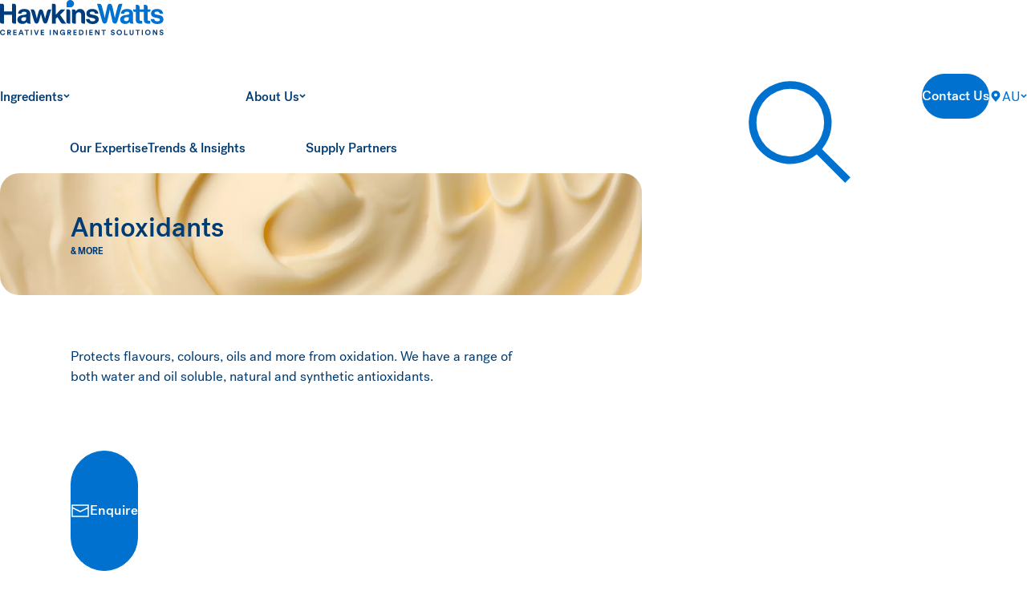

--- FILE ---
content_type: text/html; charset=UTF-8
request_url: https://www.hawkinswatts.com/au/ingredient/antioxidants
body_size: 10369
content:

  <!doctype html>
<html lang="en-AU" prefix="og: http://ogp.me/ns# fb: http://ogp.me/ns/fb#">
<head>
    <!-- country: US -->
    <script>
      window.runScripts = window.runScripts || [];
      window.dataLayer = window.dataLayer || [];
      window.baseUrl = "https://www.hawkinswatts.com/au/";
    </script>

    
    
        
    <meta charset="utf-8">
	<meta name="viewport" content="width=device-width, initial-scale=1.0">

                
            <link rel="stylesheet" href="/build/styles.css?v=20250204-000888">

        <link rel="icon" href="/favicon-new.ico" type="image/x-icon">
        <link rel="shortcun icon" href="/favicon-new.ico" type="image/x-icon">
        <link rel="apple-touch-icon" href="/apple-touch-icon.png?v=20250204-000888" sizes="180x180">
    
                
            <script defer src="/build/vendor.js?v=20250204-000888"></script>
        <script defer src="/build/app.js?v=20250204-000888"></script>
    
        
    <style>
        .disable-transitions, .disable-transitions * { transition: none !important; }
    </style>

<title>Australia • Antioxidants</title>
<script>window.dataLayer = window.dataLayer || [];
function gtag(){dataLayer.push(arguments)};
gtag('js', new Date());
gtag('config', 'UA-19655830-6', {'send_page_view': true,'anonymize_ip': false,'link_attribution': false,'allow_display_features': false});
</script><meta name="generator" content="SEOmatic">
<meta name="referrer" content="no-referrer-when-downgrade">
<meta name="robots" content="all">
<meta content="en_AU" property="og:locale">
<meta content="Australia" property="og:site_name">
<meta content="website" property="og:type">
<meta content="https://www.hawkinswatts.com/au/ingredient/antioxidants" property="og:url">
<meta content="Antioxidants" property="og:title">
<meta name="twitter:card" content="summary_large_image">
<meta name="twitter:creator" content="@">
<meta name="twitter:title" content="Antioxidants">
<link href="https://www.hawkinswatts.com/au/ingredient/antioxidants" rel="canonical">
<link href="https://www.hawkinswatts.com/au" rel="home">
<link href="https://www.hawkinswatts.com/cpresources/ff724868/css/formie-base.css?v=1744795560" rel="stylesheet"></head>


<body class="js-body template--ingredient disable-transitions"><script async src="https://www.googletagmanager.com/gtag/js?id=UA-19655830-6"></script>


                														
																										
		

<header class="site-header section" data-site-header>
  <div class="site-header__inner global-grid page-width">
    <div class="site-header__head">
      <a class="logo" href="https://www.hawkinswatts.com/au/">
        <img src="/images/logo.svg" alt="" />
        <span class="sr-only">Hawkins Watts</span>
      </a>
    </div>
    <div class="site-header__body">
      <div class="site-header__mobile-head spacing-x">
        <a class="logo" href="https://www.hawkinswatts.com/au/" aria-hidden="true">
          <img src="/images/logo.svg" alt="" />
          <span class="sr-only">Hawkins Watts</span>
        </a>
        <button type="button" class="button--mainnav-close js-mainnav-close">
          <span class="sr-only">Close main navigation</span>
          <svg class="icon icon--m" aria-hidden="true">
            <use xlink:href="#icon-24x24--close"></use>
          </svg>
        </button>
      </div>

            
      <nav class="main-nav" id="nav" aria-label="Main navigation">
        <ul class="main-nav__items">
                                  <li class="main-nav__item ">
                              <button type="button" class="main-nav__link main-nav__link--level1  ingr-nav-toggle " data-ingr-nav-toggle="" data-ingr-nav-toggle                >
              
                <span class="main-nav__link-label">Ingredients</span>

                              <svg class="main-nav__level2-icon--default icon icon--xs" aria-hidden="true"><use xlink:href="#icon-8x8--chevron"></use></svg>
              
                              </button>
              
              

                            <div class="ingr-nav section" data-ingr-nav>
                <div class="ingr-nav__layout global-grid page-width h-full">
                  <div class="ingr-nav__body">
                    <div class="ingr-cat-nav-wrap">
                      <div class="ingr-cat-nav-header">
                        <div class="ingr-cat-nav-heading">Ingredients</div>
                        <a class="ingr-cat-nav-cta button--link button--narrow"
                        href="https://www.hawkinswatts.com/au/ingredients"
                        tabindex="0">
                          <span class="button-layout">
                            <span class="max-xl:hidden">Browse all ingredients</span>
                            <span class="xl:hidden ">All ingredients</span>
                            <svg class="icon" aria-hidden="true">
                              <use xlink:href="#icon-24x24--arrow-right"></use>
                            </svg>
                          </span>
                        </a>
                      </div>

                                                <div class="ingr-cat-nav">

                                                                                                                  <div class="ingr-cat-nav__cell ingr-theme--texture">
                                <a class="ingr-cat-nav__cat-link"
                                  href="https://www.hawkinswatts.com/au/ingredients/texture">
                                  <img src="https://www.hawkinswatts.com/hawkinswatts-prod/uploads/pillars/pillar-texture.svg" alt="" width="40" height="40">
                                  <span class="ingr-cat-nav__cat-title">Texture</span>
                                </a>

                                                                <button type="button"
                                  class="ingr-cat-nav__cat-toggle"
                                  data-ingr-cat-nav-toggle>
                                  <span class="sr-only">Toggle subnav</span>
                                  <svg class="icon icon--s" aria-hidden="true">
                                    <use xlink:href="#icon-16x16--chevron"></use>
                                  </svg>
                                </button>

                                <div class="ingr-cat-nav__subnav">
                                  <ul>
                                                                        <li>
                                      <a class="" href="https://www.hawkinswatts.com/au/ingredients/hydrocolloids">Hydrocolloids</a>
                                    </li>
                                                                      </ul>
                                </div>
                                                              </div>
                                                                                                                  <div class="ingr-cat-nav__cell ingr-theme--health-nutrition">
                                <a class="ingr-cat-nav__cat-link"
                                  href="https://www.hawkinswatts.com/au/ingredients/health-nutrition">
                                  <img src="https://www.hawkinswatts.com/hawkinswatts-prod/uploads/pillars/pillar-nutrients.svg" alt="" width="40" height="40">
                                  <span class="ingr-cat-nav__cat-title">Health &amp; Nutrition</span>
                                </a>

                                                              </div>
                                                                                                                  <div class="ingr-cat-nav__cell ingr-theme--colour">
                                <a class="ingr-cat-nav__cat-link"
                                  href="https://www.hawkinswatts.com/au/ingredients/colour">
                                  <img src="https://www.hawkinswatts.com/hawkinswatts-prod/uploads/pillars/pillar-colours.svg" alt="" width="40" height="40">
                                  <span class="ingr-cat-nav__cat-title">Colour</span>
                                </a>

                                                                <button type="button"
                                  class="ingr-cat-nav__cat-toggle"
                                  data-ingr-cat-nav-toggle>
                                  <span class="sr-only">Toggle subnav</span>
                                  <svg class="icon icon--s" aria-hidden="true">
                                    <use xlink:href="#icon-16x16--chevron"></use>
                                  </svg>
                                </button>

                                <div class="ingr-cat-nav__subnav">
                                  <ul>
                                                                        <li>
                                      <a class="" href="https://www.hawkinswatts.com/au/ingredients/natural">Natural</a>
                                    </li>
                                                                      </ul>
                                </div>
                                                              </div>
                                                                                                                  <div class="ingr-cat-nav__cell ingr-theme--flavour">
                                <a class="ingr-cat-nav__cat-link"
                                  href="https://www.hawkinswatts.com/au/ingredients/flavour">
                                  <img src="https://www.hawkinswatts.com/hawkinswatts-prod/uploads/pillars/pillar-flavour.svg" alt="" width="40" height="40">
                                  <span class="ingr-cat-nav__cat-title">Flavour</span>
                                </a>

                                                              </div>
                                                                                                                  <div class="ingr-cat-nav__cell ingr-theme--more">
                                <a class="ingr-cat-nav__cat-link"
                                  href="https://www.hawkinswatts.com/au/ingredients/more">
                                  <img src="https://www.hawkinswatts.com/hawkinswatts-prod/uploads/pillars/pillar-more.svg" alt="" width="40" height="40">
                                  <span class="ingr-cat-nav__cat-title">&amp; More</span>
                                </a>

                                                              </div>
                            
                                                      </div>
                      
                      
                      
                      
                    </div>

                    <!-- toolbox -->
                    <div class="ingr-nav-toolbox max-xl:hidden">
                      <div class="ingr-nav-toolbox__layout global-grid items-center w-full">
                        <div class="ingr-nav-toolbox__heading heading--block col-start-2 col-end-5">
                          <span>Find the perfect ingredient for your next challenge</span>
                        </div>
                        <div class="col-start-5 col-end-11">
                          
                                                      <ul class="ingr-nav-toolbox__cards flex">
                                                                                          <li>
                                <div class="selector-card selector-card--compact">
                                  <a href="https://www.hawkinswatts.com/au/gum-selector"
                                    class="selector-card__link"
                                    data-selector-modal-link
                                    data-no-swup>
                                    <span class="sr-only">Gum selector</span>
                                  </a>
                                  <div class="selector-card__media media">
                                    
	
		
			
															
			
						
																					
									

			
			
			
							<picture>
					<img src="https://www.hawkinswatts.com/hawkinswatts-prod/images/_281x168_crop_center-center_none/3558/TGA-Approved-Flavours.webp"
						srcset="https://www.hawkinswatts.com/hawkinswatts-prod/images/_281x168_crop_center-center_none/3558/TGA-Approved-Flavours.webp 281w"
						sizes="auto"
						alt=""
						height="168"
						width="281"
						class=" "
						loading="lazy" decoding="async"					>
				</picture>
			
			

				
		

                                  </div>
                                  <div class="selector-card__text">
                                    <div class="droplet droplet--bl bg--b"></div>
                                    <div class="selector-card__title heading--block"
                                      aria-hidden="true">
                                      Gum selector
                                      <svg class="icon" aria-hidden="true">
                                        <use xlink:href="#icon-24x24--arrow-right"></use>
                                      </svg>
                                    </div>
                                  </div>
                                </div>
                              </li>
                                                                                          <li>
                                <div class="selector-card selector-card--compact">
                                  <a href="https://www.hawkinswatts.com/au/colour-selector"
                                    class="selector-card__link"
                                    data-selector-modal-link
                                    data-no-swup>
                                    <span class="sr-only">Colour selector</span>
                                  </a>
                                  <div class="selector-card__media media">
                                    
	
		
			
															
			
						
																					
									

			
			
			
							<picture>
					<img src="https://www.hawkinswatts.com/hawkinswatts-prod/images/_281x168_crop_center-center_none/10235/Colour-selector.webp"
						srcset="https://www.hawkinswatts.com/hawkinswatts-prod/images/_281x168_crop_center-center_none/10235/Colour-selector.webp 281w"
						sizes="auto"
						alt=""
						height="168"
						width="281"
						class=" "
						loading="lazy" decoding="async"					>
				</picture>
			
			

				
		

                                  </div>
                                  <div class="selector-card__text">
                                    <div class="droplet droplet--bl bg--d"></div>
                                    <div class="selector-card__title heading--block"
                                      aria-hidden="true">
                                      Colour selector
                                      <svg class="icon" aria-hidden="true">
                                        <use xlink:href="#icon-24x24--arrow-right"></use>
                                      </svg>
                                    </div>
                                  </div>
                                </div>
                              </li>
                                                          </ul>
                                                  </div>
                      </div>
                    </div>

                  </div>
                </div>
              </div>
                          </li>
                                  <li class="main-nav__item ">
                              <a class="main-nav__link main-nav__link--level1  " href="https://www.hawkinswatts.com/au/our-expertise"   >
              
                <span class="main-nav__link-label">Our Expertise</span>

              
                              </a>
              
              

                          </li>
                                  <li class="main-nav__item ">
                              <a class="main-nav__link main-nav__link--level1  " href="https://www.hawkinswatts.com/au/insights"   >
              
                <span class="main-nav__link-label">Trends &amp; Insights</span>

              
                              </a>
              
              

                          </li>
                                  <li class="main-nav__item ">
                              <button type="button" class="main-nav__link main-nav__link--level1 main-nav__link--subnav-toggle  "                  >
              
                <span class="main-nav__link-label">About Us</span>

                              <svg class="main-nav__level2-icon--default icon icon--xs" aria-hidden="true"><use xlink:href="#icon-8x8--chevron"></use></svg>
              
                              </button>
              
                                                <button type="button" class="button--main-nav-accordion js-main-nav-level2-toggle">
                    <span class="sr-only">Show sub navigation</span>
                  </button>
                  <ul class="main-nav__items--level2 js-mainnav-level2 ">
                                            <li class="main-nav__item--level2 ">
                            <a class="main-nav__link main-nav__link--level2  " href="https://www.hawkinswatts.com/au/about-us"   >
                                <span class="main-nav__link-label--level2">Overview</span>
                            </a>
                        </li>
                                            <li class="main-nav__item--level2 ">
                            <a class="main-nav__link main-nav__link--level2  " href="https://www.hawkinswatts.com/au/about-us/responsibility"   >
                                <span class="main-nav__link-label--level2">Sustainability</span>
                            </a>
                        </li>
                                            <li class="main-nav__item--level2 ">
                            <a class="main-nav__link main-nav__link--level2  " href="https://www.hawkinswatts.com/au/about-us/our-people"   >
                                <span class="main-nav__link-label--level2">Our people</span>
                            </a>
                        </li>
                                            <li class="main-nav__item--level2 ">
                            <a class="main-nav__link main-nav__link--level2  " href="https://www.hawkinswatts.com/au/about-us/our-history"   >
                                <span class="main-nav__link-label--level2">Our history</span>
                            </a>
                        </li>
                                            <li class="main-nav__item--level2 ">
                            <a class="main-nav__link main-nav__link--level2  " href="https://www.hawkinswatts.com/au/about-us/certifications"   >
                                <span class="main-nav__link-label--level2">Certifications</span>
                            </a>
                        </li>
                                        </ul>
                              

                          </li>
                                  <li class="main-nav__item ">
                              <a class="main-nav__link main-nav__link--level1  " href="https://www.hawkinswatts.com/au/supply-partners"   >
              
                <span class="main-nav__link-label">Supply Partners</span>

              
                              </a>
              
              

                          </li>
                                  <li class="main-nav__item ">
                              <a class="main-nav__link main-nav__link--level1 xl:hidden " href="https://www.hawkinswatts.com/au/contact"   >
              
                <span class="main-nav__link-label">Contact us</span>

              
                              </a>
              
              

                          </li>
                  </ul>
      </nav>
      <div class="site-header__tools">
        <div class="site-header__tools-item --search">
          <button type="button"
            class="site-header__search-toggle button button--link"
            data-site-search-toggle>
            <div class="button-layout">
              <svg class="icon" aria-hidden="true">
                <use xlink:href="#icon-24x24--search"></use>
              </svg>
              <span class="button-label">Search our site...</span>
            </div>
          </button>
        </div>
        <div class="site-header__tools-item --contact">
          <a href="https://www.hawkinswatts.com/au/contact" class="button button--primary">
            <div class="button-layout">
              Contact Us
            </div>
          </a>
        </div>
                <div class="site-header__tools-item --site-select">
          <details class="site-select">
  <summary class="site-select__button">
    <div class="button-layout">
      <svg class="icon icon--s" aria-hidden="true">
        <use xlink:href="#icon-16x16--location"></use>
      </svg>
      <span>
                  AU
              </span>
      <svg class="icon icon--xs" aria-hidden="true">
        <use xlink:href="#icon-8x8--chevron"></use>
      </svg>
    </div>
  </summary>
  <div class="site-select__body">
    <ul class="site-select__dropdown">
              <li><a data-no-swup href="https://www.hawkinswatts.com/?__geom=%E2%9C%AA" class="site-select__link ">New Zealand</a></li>
              <li><a data-no-swup href="https://www.hawkinswatts.com/au/ingredient/antioxidants?__geom=%E2%9C%AA" class="site-select__link active">Australia</a></li>
          </ul>
  </div>
</details>

        </div>
              </div>
      <div class="site-header__site-select--compact spacing-x">
      <a href="" class="switch-toggle toggled" title="Switch to New Zealand site" data-no-swup>
  <div class="switch-toggle-label --nz">New Zealand</div>
  <div class="switch-toggle-el"></div>
  <div class="switch-toggle-label --au">Australia</div>
</a>

      </div>
    </div>
    <div class="site-header__mobile-tools" aria-hidden="true">
      <button type="button"
        class="site-header__search-toggle"
        data-site-search-toggle>
        <svg class="icon" aria-hidden="true">
          <use xlink:href="#icon-24x24--search"></use>
        </svg>
        <span class="sr-only">Search</span>
      </button>
      <button type="button" class="button--mainnav-open js-mainnav-open">
        <span class="sr-only">Open main navigation</span>
        <svg class="icon" aria-hidden="true">
          <use xlink:href="#icon-24x24--menu"></use>
        </svg>
      </button>
    </div>
    
      
                
    <div 
      data-notification-banner 
      id="notification-banner"
      class="z-50 rounded-md bg-a py-3 px-4 text-b shadow-lg sm:mr-4 hidden" 
      data-hash="f4650a3e33f956475832e4603a922fc90c6768b5cd96ea55c41ba4778ea89222Exciting news, Hawkins Watts Australia acquires QLD business Taste Rite.https://www.hawkinswatts.com/au/hwa-acquires-taste-rite-agenciesRead more here."
      data-showNotification=""
    >
      <div class="flex justify-between gap-4">
        <div class="notification-content">
          <p>
            Exciting news, Hawkins Watts Australia acquires QLD business Taste Rite.
                          <a href="https://www.hawkinswatts.com/au/hwa-acquires-taste-rite-agencies" class="link static">Read more here.</a>
                      </p>
        </div>
        <button data-notification-banner-dismiss type="button" id="dismiss-notification" class="pile group aspect-square shrink-0 text-a outline-none" tabindex="0">
          <span class="sr-only">Dismiss notification</span>
          <div class="aspect-square rounded-full bg-b transition-all duration-200 group-hover:scale-125 group-focus:scale-125"></div>
          <svg class="relative z-2" aria-hidden="true" xmlns="http://www.w3.org/2000/svg" width="29" height="29" fill="currentColor" viewBox="0 0 29 29">
            <path fill-rule="evenodd" d="M9.648 8.578a.838.838 0 1 0-1.185 1.184l4.852 4.852-4.624 4.624a.838.838 0 0 0 1.184 1.184l4.624-4.624 4.625 4.624a.838.838 0 1 0 1.184-1.184l-4.624-4.624 4.852-4.852a.838.838 0 0 0-1.185-1.184L14.5 13.429 9.647 8.578Z" clip-rule="evenodd" />
          </svg>
        </button>
      </div>
    </div>
  
  </div>
</header>
        <main id="swup" class="site-main transition-fade">
            
            
    <div id="ingredient" class="ingr-modal" data-ingr-modal>
      <div class="ingr-modal__layout">
        <div class="ingr-modal__header bg--a bg--dark">
          <div class="text">
            <h2 class="heading--section mb-1">
              Antioxidants
            </h2>
            <div class="heading--eyebrow">
                                                          <a class="ingr-modal__cat-link" href="https://www.hawkinswatts.com/au/ingredients/more">&amp; More</a>
                          </div>
          </div>
          <figure class="ingr-modal__media media">
                                        
	
		
			
															
			
						
																																				
									

			
			
			
							<picture>
					<img src="https://www.hawkinswatts.com/hawkinswatts-prod/images/_800x400_crop_center-center_none/3240/antioxidants.webp"
						srcset="https://www.hawkinswatts.com/hawkinswatts-prod/images/_800x400_crop_center-center_none/3240/antioxidants.webp 800w,https://www.hawkinswatts.com/hawkinswatts-prod/images/_1400x700_crop_center-center_none/3240/antioxidants.webp 1400w"
						sizes="auto"
						alt=""
						height="700"
						width="1400"
						class=" "
											>
				</picture>
			
			

				
		

                      </figure>
          <button class="ingr-modal__prevnext prev droplet droplet--br antioxidants" data-ingr-modal-prev aria-label="Go to previous ingredient">
            <svg class="icon" aria-hidden="true">
              <use xlink:href="#icon-24x24--arrow-left"></use>
            </svg>
          </button>
          <button class="ingr-modal__prevnext next droplet droplet--bl antioxidants" data-ingr-modal-next aria-label="Go to next ingredient">
            <svg class="icon" aria-hidden="true">
              <use xlink:href="#icon-24x24--arrow-right"></use>
            </svg>
          </button>
        </div>
        <div class="ingr-modal__content stack">
          <div class="block">
            <div class="wysiwyg">
              <p>
                Protects flavours, colours, oils and more from oxidation. We have a range of both water and oil soluble, natural and synthetic antioxidants.
              </p>
            </div>
          </div>
          <div class="block">
                      </div>
        </div>
        <div class="ingr-modal__footer bg--offwhite">
          <ul class="button-group">
            <li>
              <a href="https://www.hawkinswatts.com/au/contact"
                class="button button--primary"
                tabindex="0"
                data-no-swup>
                <span class="button-layout">
                  <svg class="icon icon--m" aria-hidden="true">
                    <use xlink:href="#icon-24x24--envelope"></use>
                  </svg>
                  <span>Enquire</span>
                </span>
              </a>
            </li>
          </ul>
        </div>
        <button type="button" class="ingr-modal__close" data-ingr-modal-close>
          <svg class="icon" aria-hidden="true">
            <use xlink:href="#icon-24x24--close"></use>
          </svg>
          <span class="sr-only">Dismiss ingredient info window</span>
        </button>
      </div>
    </div>

        </main>            														
																										
		
<footer class="site-footer relative bg--b bg--dark">
  <div class="site-footer__inner">
    <div class="site-footer__main section">
      <div class="global-grid page-width">
                          <div class="xl:col-start-1 xl:col-end-4">
            <div class="subscribe">
                <div class="inner">
                                      <div class="initial-text mb-xxs">
                                              <h2 class="heading--page">Stay connected.</h2>
                                                                    <p>Subscribe to our newsletter</p>
                                          </div>
                                        <form id="fui-subscribeAu-nklbps" class="fui-form fui-labels-above-input" action="#contact" method="post" enctype="multipart/form-data" accept-charset="utf-8" data-fui-form="{&quot;formHashId&quot;:&quot;fui-subscribeAu-nklbps&quot;,&quot;formId&quot;:12821,&quot;formHandle&quot;:&quot;subscribeAu&quot;,&quot;registeredJs&quot;:[{&quot;src&quot;:&quot;https:\/\/www.hawkinswatts.com\/cpresources\/ff724868\/js\/captchas\/recaptcha-v2-invisible.js?v=1744795560&quot;,&quot;module&quot;:&quot;FormieRecaptchaV2Invisible&quot;,&quot;settings&quot;:{&quot;siteKey&quot;:&quot;6Lfd-HMnAAAAAF9q4hd8P9GjlH6lY26Xv9N-ios_&quot;,&quot;formId&quot;:&quot;fui-subscribeAu-nklbps&quot;,&quot;theme&quot;:&quot;light&quot;,&quot;size&quot;:&quot;normal&quot;,&quot;badge&quot;:&quot;bottomright&quot;,&quot;language&quot;:&quot;en&quot;,&quot;submitMethod&quot;:&quot;ajax&quot;,&quot;hasMultiplePages&quot;:false,&quot;loadingMethod&quot;:&quot;async&quot;,&quot;enterpriseType&quot;:&quot;score&quot;}}],&quot;settings&quot;:{&quot;submitMethod&quot;:&quot;ajax&quot;,&quot;submitActionMessage&quot;:&quot;&lt;h2&gt;Thank you&lt;\/h2&gt;&lt;p&gt;Thank you for subscribing to our newsletter. Stay tuned for the latest updates delivered straight to your inbox.&lt;\/p&gt;&quot;,&quot;submitActionMessageTimeout&quot;:null,&quot;submitActionMessagePosition&quot;:&quot;top-form&quot;,&quot;submitActionFormHide&quot;:true,&quot;submitAction&quot;:&quot;message&quot;,&quot;submitActionTab&quot;:null,&quot;errorMessage&quot;:&quot;&lt;p&gt;Couldn’t save submission due to errors.&lt;\/p&gt;&quot;,&quot;errorMessagePosition&quot;:&quot;&quot;,&quot;loadingIndicator&quot;:null,&quot;loadingIndicatorText&quot;:null,&quot;validationOnSubmit&quot;:true,&quot;validationOnFocus&quot;:false,&quot;scrollToTop&quot;:true,&quot;hasMultiplePages&quot;:false,&quot;pages&quot;:[{&quot;settings&quot;:{&quot;submitButtonLabel&quot;:&quot;Submit&quot;,&quot;backButtonLabel&quot;:&quot;Back&quot;,&quot;showBackButton&quot;:false,&quot;saveButtonLabel&quot;:&quot;Save&quot;,&quot;showSaveButton&quot;:false,&quot;saveButtonStyle&quot;:&quot;link&quot;,&quot;buttonsPosition&quot;:&quot;left&quot;,&quot;cssClasses&quot;:null,&quot;containerAttributes&quot;:null,&quot;inputAttributes&quot;:null,&quot;enableNextButtonConditions&quot;:false,&quot;nextButtonConditions&quot;:[],&quot;enablePageConditions&quot;:false,&quot;pageConditions&quot;:[],&quot;enableJsEvents&quot;:false,&quot;jsGtmEventOptions&quot;:[]},&quot;id&quot;:701,&quot;layoutId&quot;:106,&quot;name&quot;:&quot;Subscribe&quot;,&quot;uid&quot;:&quot;941c6559-5baf-4c69-a3b9-3fd6d5e5fa69&quot;,&quot;userCondition&quot;:null,&quot;elementCondition&quot;:null}],&quot;themeConfig&quot;:{&quot;loading&quot;:{&quot;class&quot;:&quot;fui-loading&quot;},&quot;errorMessage&quot;:{&quot;class&quot;:&quot;fui-error-message&quot;},&quot;disabled&quot;:{&quot;class&quot;:&quot;fui-disabled&quot;},&quot;tabError&quot;:{&quot;class&quot;:&quot;fui-tab-error&quot;},&quot;tabActive&quot;:{&quot;class&quot;:&quot;fui-tab-active&quot;},&quot;tabComplete&quot;:{&quot;class&quot;:&quot;fui-tab-complete&quot;},&quot;successMessage&quot;:{&quot;class&quot;:&quot;fui-success-message&quot;},&quot;alert&quot;:{&quot;class&quot;:&quot;fui-alert&quot;},&quot;alertError&quot;:{&quot;class&quot;:&quot;fui-alert fui-alert-error fui-alert-&quot;,&quot;role&quot;:&quot;alert&quot;,&quot;data-fui-alert&quot;:true},&quot;alertSuccess&quot;:{&quot;class&quot;:&quot;fui-alert fui-alert-success fui-alert-top-form&quot;,&quot;role&quot;:&quot;alert&quot;,&quot;data-fui-alert&quot;:true},&quot;page&quot;:{&quot;id&quot;:&quot;fui-subscribeAu-nklbps-p-701&quot;,&quot;class&quot;:&quot;fui-page&quot;,&quot;data-index&quot;:&quot;0&quot;,&quot;data-id&quot;:&quot;701&quot;,&quot;data-fui-page&quot;:true},&quot;progress&quot;:{&quot;class&quot;:&quot;fui-progress&quot;,&quot;data-fui-progress&quot;:true},&quot;tab&quot;:{&quot;class&quot;:&quot;fui-tab&quot;},&quot;success&quot;:{&quot;class&quot;:&quot;fui-success&quot;},&quot;error&quot;:{&quot;class&quot;:&quot;fui-error-message&quot;},&quot;fieldErrors&quot;:{&quot;class&quot;:&quot;fui-errors&quot;},&quot;fieldError&quot;:{&quot;class&quot;:&quot;fui-error-message&quot;}},&quot;redirectUrl&quot;:&quot;&quot;,&quot;currentPageId&quot;:701,&quot;outputJsTheme&quot;:true,&quot;enableUnloadWarning&quot;:true,&quot;enableBackSubmission&quot;:true,&quot;ajaxTimeout&quot;:10,&quot;baseActionUrl&quot;:&quot;https:\/\/www.hawkinswatts.com\/index.php?p=actions&quot;,&quot;refreshTokenUrl&quot;:&quot;https:\/\/www.hawkinswatts.com\/index.php?p=actions\/formie\/forms\/refresh-tokens&amp;form=FORM_PLACEHOLDER&quot;,&quot;scriptAttributes&quot;:[]}}" data-form-submit-method="ajax" data-form-submit-action="message"><input type="hidden" name="CRAFT_CSRF_TOKEN" value="ETX1NesISQSN8WFTYuH4wpsk8MdtI-k6TF0X8NKkWUYjazxtKbLQTCllo2ezcShe3Z0nNgWZ1Z2oS5W2AWTRahZsOpGj7CAlWzF1IGfLuzk=" autocomplete="off"><input type="hidden" name="action" value="formie/submissions/submit"><input type="hidden" name="submitAction" value="submit"><input type="hidden" name="handle" value="subscribeAu"><input type="hidden" name="siteId" value="2"><div class="fui-form-container"><div id="fui-subscribeAu-nklbps-p-701" class="fui-page" data-index="0" data-id="701" data-fui-page><div class="fui-page-container"><div class="fui-row fui-page-row" data-fui-field-count="1"><div class="fui-field fui-type-email fui-label-hidden fui-subfield-label-hidden fui-instructions-above-input fui-field-required fui-page-field" data-field-handle="email" data-field-type="email"><div class="fui-field-container"><label class="fui-label" for="fui-subscribeAu-nklbps-fields-email" data-fui-sr-only>Email&nbsp;<span class="fui-required" aria-hidden="true">*</span></label><div class="fui-input-container"><input type="email" id="fui-subscribeAu-nklbps-fields-email" class="fui-input" name="fields[email]" value="" placeholder="Your email address" autocomplete="email" required data-fui-id="subscribeAu-email" data-fui-message="Please enter your email address"></div></div></div></div></div><div class="formie-recaptcha-placeholder" data-recaptcha-placeholder></div><div class="fui-btn-wrapper fui-btn-left"><button type="submit" class="fui-btn fui-submit button button--icon" data-submit-action="submit"><div class="button-layout"><svg class="icon" aria-hidden="true"><use xlink:href="#icon-24x24--arrow-right"></use></svg><span>Submit</span></div></button></div></div></div></form>
                                  </div>
            </div>
          </div>
                <div class="xl:col-start-6 xl:col-end-8">
        
          <a class="logo inline-block mb-8 xl:hidden" href="https://www.hawkinswatts.com/au/" data-no-swup>
            <img src="/images/logo--invert.svg" alt="" />
            <span class="sr-only">Hawkins Watts</span>
          </a>
      
                                        <nav class="site-footer__nav" aria-label="Footer navigation">
              <ul>
                                        <li>
                          <a class="link " href="https://www.hawkinswatts.com/au/terms-and-conditions" target="">Terms &amp; Conditions                        </a>
                      </li>
                                        <li>
                          <a class="link " href="https://www.hawkinswatts.com/au/privacy" target="">Privacy Policy                        </a>
                      </li>
                                        <li>
                          <a class="link " href="https://www.linkedin.com/company/hawkins-watts-australia" target="_blank">LinkedIn                           <span class="sr-only">(opens in a new window)</span>
                          <svg class="icon icon--xs" aria-hidden="true">
                            <use xlink:href="#icon-8x8--external"></use>
                          </svg>
                                                  </a>
                      </li>
                                </ul>
          </nav>
                  </div>
                <div class="xl:col-start-8 xl:col-end-11 max-m:mt-4">
          <p>We are proudly HACCP Food Safety certified.<br /><a href="/about-us/certifications"></a><br />
<a href="https://www.hawkinswatts.com/au/about-us/certifications">For more information</a></p>
        </div>
                
              
      </div>
    </div>
    <div class="site-footer__end py-xs section">
      <div class="global-grid page-width items-center">
        <div class="xl:col-span-5">
          <a class="logo inline-block max-xl:hidden" href="https://www.hawkinswatts.com/au/" data-no-swup>
            <img src="/images/logo--invert.svg" alt="" />
            <span class="sr-only">Hawkins Watts</span>
          </a>
        </div>
        <div class="site-footer__back-to-top xl:col-span-2">
          <a href="#" class="back-to-top" data-no-swup>
            <svg class="icon transition" aria-hidden="true">
              <use xlink:href="#icon-24x24--arrow-right"></use>
            </svg>
            <span>Back to top</span>
          </a>
        </div>
        <div class="site-footer__footer xl:col-span-3">
          <div class="flex flex-col l:flex-row gap-x-6 gap-y-4">
                        <div class="site-footer__site-select max-l:hidden">
              <details class="site-select">
  <summary class="site-select__button">
    <div class="button-layout">
      <svg class="icon icon--s" aria-hidden="true">
        <use xlink:href="#icon-16x16--location"></use>
      </svg>
      <span>
                  AU
              </span>
      <svg class="icon icon--xs" aria-hidden="true">
        <use xlink:href="#icon-8x8--chevron"></use>
      </svg>
    </div>
  </summary>
  <div class="site-select__body">
    <ul class="site-select__dropdown">
              <li><a data-no-swup href="https://www.hawkinswatts.com/?__geom=%E2%9C%AA" class="site-select__link ">New Zealand</a></li>
              <li><a data-no-swup href="https://www.hawkinswatts.com/au/ingredient/antioxidants?__geom=%E2%9C%AA" class="site-select__link active">Australia</a></li>
          </ul>
  </div>
</details>

            </div>
                        
                         <div class="site-footer__site-select--compact l:hidden">
              <a href="" class="switch-toggle toggled" title="Switch to New Zealand site" data-no-swup>
  <div class="switch-toggle-label --nz">New Zealand</div>
  <div class="switch-toggle-el"></div>
  <div class="switch-toggle-label --au">Australia</div>
</a>

            </div>
                        
            <div class="site-footer__copyright">
              &copy; 2026 Hawkins Watts Limited  
            </div>
          </div>
        </div>
      </div>
    </div>
  </div>
</footer>
                    <div class="search-ui search-ui--site" data-site-search>
  <button type="button"
    class="search-ui__overlay"
    aria-label="Close search panel"
    data-site-search-toggle>
  </button>
  <div class="search-ui__panel js-site-search-panel js-site-search-container">
    <div class="search-ui__head">
      <label class="search-ui__label">
        <svg class="icon icon--m" aria-hidden="true">
          <use xlink:href="#icon-24x24--search"></use>
        </svg>
        <span class="sr-only">Search</span>
        <div class="search-ui__field">
          <input type="search"
            data-search="general"
            name="q"
            class="js-searchInput"
            placeholder="Search..."
            data-site-search-input />
        </div>
      </label>
      <button type="button" class="search-ui__close" data-site-search-toggle>
        <span class="sr-only">Close search panel</span>
        <div class="icon">
          <svg class="icon icon--s" aria-hidden="true">
            <use xlink:href="#icon-16x16--close"></use>
          </svg>
        </div>
      </button>
    </div>
    <div class="search-ui__body">
      <div class="search-ui__results">
        <section class="section-search-results js-searchResults">
          
          
          <ul class="search-results"
            id="search-results"
            data-site-search-results>
                      </ul>
        </section>
      </div>
    </div>
  </div>
</div>
                    <div data-selector-modal class="selector-modal">
            <div class="selector-modal-overlay" data-selector-modal-overlay></div>
            <div class="selector-modal-viewport">
                <div class="selector-modal-box">
                <button type="button" class="selector-modal-close" data-selector-modal-close>
                    <svg class="icon" aria-hidden="true"><use xlink:href="#icon-24x24--close"></use></svg>
                    <span class="sr-only">Close</span>
                </button>
                <div class="selector-modal-slot" data-selector-modal-slot></div>
                </div>
            </div>
            </div>
            
            
            <div data-flyer-form-modal class="selector-modal">
            <div class="selector-modal-overlay" data-flyer-form-modal-overlay></div>
            <div class="selector-modal-viewport">
                <div class="selector-modal-box">
                <button type="button" class="selector-modal-close" data-flyer-form-modal-close>
                    <svg class="icon" aria-hidden="true"><use xlink:href="#icon-24x24--close"></use></svg>
                    <span class="sr-only">Close</span>
                </button>
                <div id="flyer-form-modal-slot" class="selector-modal-slot" data-flyer-form-modal-slot></div>
                </div>
            </div>
            </div>

            <div data-recommendation-modal></div>
        
        <svg class="hidden" width="0" height="0">
  <symbol xmlns="http://www.w3.org/2000/svg" fill="currentColor" viewBox="0 0 8 8" id="icon-8x8--chevron">
    <path fill-rule="evenodd" d="m.47 2.53 1.06-1.06L4 3.94l2.47-2.47 1.06 1.06L4 6.06.47 2.53Z" clip-rule="evenodd"></path>
  </symbol>
  <symbol xmlns="http://www.w3.org/2000/svg" fill="currentColor" viewBox="0 0 8 8" id="icon-8x8--close">
    <path fill-rule="evenodd" d="M2.94 4 .47 1.53 1.53.47 4 2.94 6.47.47l1.06 1.06L5.06 4l2.47 2.47-1.06 1.06L4 5.06 1.53 7.53.47 6.47 2.94 4Z" clip-rule="evenodd"></path>
  </symbol>
  <symbol xmlns="http://www.w3.org/2000/svg" fill="currentColor" viewBox="0 0 8 8" id="icon-8x8--external">
    <path fill-rule="evenodd" d="M5.19 1.75H1V.25h6.75V7h-1.5V2.81L1.53 7.53.47 6.47l4.72-4.72Z" clip-rule="evenodd"></path>
  </symbol>
  <symbol xmlns="http://www.w3.org/2000/svg" fill="currentColor" viewBox="0 0 16 16" id="icon-16x16--filter">
    <path fill-rule="evenodd" d="M5.25 1.5A3.251 3.251 0 0 1 8.413 4H16v1.5H8.413a3.251 3.251 0 0 1-6.326 0H0V4h2.087A3.251 3.251 0 0 1 5.25 1.5Zm0 5a1.75 1.75 0 1 0 0-3.5 1.75 1.75 0 0 0 0 3.5Z" clip-rule="evenodd"/><path fill-rule="evenodd" d="M7.087 11.5H0V10h7.087a3.251 3.251 0 0 1 6.326 0H16v1.5h-2.587a3.251 3.251 0 0 1-6.326 0ZM12 10.75a1.75 1.75 0 1 1-3.5 0 1.75 1.75 0 0 1 3.5 0Z" clip-rule="evenodd"/>
  </symbol>
  <symbol xmlns="http://www.w3.org/2000/svg" fill="currentColor" viewBox="0 0 16 16" id="icon-16x16--location">
    <path fill-rule="evenodd" d="M4.113 2.613A5.507 5.507 0 0 1 8 1a5.506 5.506 0 0 1 5.5 5.5 5.442 5.442 0 0 1-1.107 3.299h-.001s-.15.198-.172.225L8 15l-4.218-4.974c-.024-.029-.174-.226-.174-.226A5.444 5.444 0 0 1 2.5 6.5a5.507 5.507 0 0 1 1.613-3.887ZM8 8.5a2 2 0 1 1 2-2v.003A2 2 0 0 1 8 8.5Z" clip-rule="evenodd"/>
  </symbol>
  <symbol xmlns="http://www.w3.org/2000/svg" fill="currentColor" viewBox="0 0 16 16" id="icon-16x16--chevron">
    <path fill-rule="evenodd" d="m.97 5.53 1.06-1.06L8 10.44l5.97-5.97 1.06 1.06L8 12.56.97 5.53Z" clip-rule="evenodd"></path>
  </symbol>
  <symbol xmlns="http://www.w3.org/2000/svg" fill="currentColor" viewBox="0 0 16 16" id="icon-16x16--close">
    <path fill-rule="evenodd" d="M6.94 8 1.47 2.53l1.06-1.06L8 6.94l5.47-5.47 1.06 1.06L9.06 8l5.47 5.47-1.06 1.06L8 9.06l-5.47 5.47-1.06-1.06L6.94 8Z" clip-rule="evenodd"></path>
  </symbol>
  <symbol xmlns="http://www.w3.org/2000/svg" fill="currentColor" viewBox="0 0 24 24" id="icon-24x24--arrow-down-right">
    <path d="M7.5 19.5V18h9.442L4.5 5.558 5.558 4.5 18 16.942V7.5h1.5v12h-12Z"></path>
  </symbol>
  <symbol xmlns="http://www.w3.org/2000/svg" fill="currentColor" viewBox="0 0 24 24" id="icon-24x24--arrow-left">
    <path d="m10.5 4.5 1.072 1.045-5.684 5.705H21v1.5H5.887l5.686 5.68L10.5 19.5 3 12l7.5-7.5Z"></path>
  </symbol>
  <symbol xmlns="http://www.w3.org/2000/svg" fill="currentColor" viewBox="0 0 24 24" id="icon-24x24--arrow-right">
    <path d="m13.5 4.5-1.072 1.045 5.684 5.705H3v1.5h15.113l-5.685 5.68L13.5 19.5 21 12l-7.5-7.5Z"></path>
  </symbol>
  <symbol xmlns="http://www.w3.org/2000/svg" fill="currentColor" viewBox="0 0 24 24" id="icon-24x24--close">
    <path fill-rule="evenodd" d="M10.94 12 2.47 3.53l1.06-1.06L12 10.94l8.47-8.47 1.06 1.06L13.06 12l8.47 8.47-1.06 1.06L12 13.06l-8.47 8.47-1.06-1.06L10.94 12Z" clip-rule="evenodd"></path>
  </symbol>
  <symbol xmlns="http://www.w3.org/2000/svg" fill="currentColor" viewBox="0 0 24 24" id="icon-24x24--document-download">
    <path d="M12.75 15.69V8h-1.5v7.69l-3.22-3.22-1.06 1.06L12 18.56l5.03-5.03-1.06-1.06-3.22 3.22Z"></path>
    <path fill-rule="evenodd" d="m21 7-6-6H3v22h18V7Zm-6.621-4.5L19.5 7.621V21.5h-15v-19h9.879Z" clip-rule="evenodd"></path>
  </symbol>
  <symbol xmlns="http://www.w3.org/2000/svg" fill="currentColor" viewBox="0 0 24 24" id="icon-24x24--download">
    <path d="m18.5 11.5-1.045-1.072-4.705 4.684V3h-1.5v12.113l-4.68-4.685L5.5 11.5 12 18l6.5-6.5Z"></path>
    <path fill-rule="evenodd" d="M3 21.25h18v1.5H3v-1.5Z" clip-rule="evenodd"></path>
  </symbol>
  <symbol xmlns="http://www.w3.org/2000/svg" fill="currentColor" viewBox="0 0 24 24" id="icon-24x24--envelope">
    <path fill-rule="evenodd" d="M22.75 19.75V4.25H1.25v15.5h21.5Zm-20-10.536v9.036h18.5V9.214L12 13.838 2.75 9.215Zm0-1.678L12 12.162l9.25-4.626V5.75H2.75v1.786Z" clip-rule="evenodd"></path>
  </symbol>
  <symbol xmlns="http://www.w3.org/2000/svg" fill="currentColor" viewBox="0 0 24 24" id="icon-24x24--facebook">
    <path d="M20.4 1.2H3.6c-1.32 0-2.4 1.08-2.4 2.4v16.8c0 1.321 1.08 2.4 2.4 2.4H12v-8.4H9.6v-2.97H12V8.97c0-2.597 1.454-4.42 4.52-4.42l2.163.002v3.126h-1.437c-1.192 0-1.646.895-1.646 1.725v2.028h3.082L18 14.4h-2.4v8.4h4.8c1.32 0 2.4-1.079 2.4-2.4V3.6c0-1.32-1.08-2.4-2.4-2.4Z"></path>
  </symbol>
  <symbol xmlns="http://www.w3.org/2000/svg" fill="currentColor" viewBox="0 0 24 24" id="icon-24x24--link">
    <path d="M20.476 4.09a4.5 4.5 0 0 1 1.462.98 4.5 4.5 0 0 1 .015 6.36l-6 6a4.5 4.5 0 0 1-3.203 1.32 4.5 4.5 0 0 1-3.188-1.298 4.5 4.5 0 0 1 0-6.375l1.066-1.065 1.057 1.065-1.058 1.065a3.004 3.004 0 1 0 4.253 4.245l6-6a3.007 3.007 0 0 0-4.252-4.252L15.562 5.07a4.5 4.5 0 0 1 4.914-.98Z"></path>
    <path d="M2.489 17.64a3 3 0 0 0 .653.975 2.999 2.999 0 0 0 4.253 0L8.46 19.68A4.552 4.552 0 0 1 5.25 21a4.5 4.5 0 0 1-3.195-1.275 4.5 4.5 0 0 1 0-6.382l6-6a4.513 4.513 0 0 1 6.383 6.382l-1.59 1.59-1.066-1.065 1.59-1.612a3.001 3.001 0 0 0 .878-2.138 2.955 2.955 0 0 0-1.83-2.791 3 3 0 0 0-3.278.654l-6 6a3 3 0 0 0-.653 3.277Z"></path>
  </symbol>
  <symbol xmlns="http://www.w3.org/2000/svg" fill="currentColor" viewBox="0 0 24 24" id="icon-24x24--menu">
    <path fill-rule="evenodd" d="M24 6.5H5V5h19v1.5Zm0 6H0V11h24v1.5Zm0 6H8V17h16v1.5Z" clip-rule="evenodd"></path>
  </symbol>
  <symbol xmlns="http://www.w3.org/2000/svg" fill="currentColor" viewBox="0 0 24 24" id="icon-24x24--linkedin">
    <path d="M6.444 4.222c0 1.222-.777 2.222-2.222 2.222-1.333 0-2.222-1-2.222-2.11C2 3.11 2.889 2 4.222 2c1.334 0 2.222 1 2.222 2.222ZM2 22h4.444V7.556H2V22ZM17.111 7.778c-2.333 0-3.667 1.333-4.222 2.222h-.111l-.222-1.889h-4c0 1.222.11 2.667.11 4.333V22h4.445v-7.889c0-.444 0-.778.111-1.111.334-.778.89-1.778 2.111-1.778 1.556 0 2.223 1.334 2.223 3.111V22H22v-8.222c0-4.111-2.111-6-4.889-6Z"></path>
  </symbol>
  <symbol xmlns="http://www.w3.org/2000/svg" fill="currentColor" viewBox="0 0 24 24" id="icon-24x24--play">
    <path d="M5.25 21a.75.75 0 0 1-.75-.75V3.75a.75.75 0 0 1 1.111-.657l15 8.25a.75.75 0 0 1 0 1.314l-15 8.25A.751.751 0 0 1 5.25 21ZM6 5.018v13.964L18.694 12 6 5.018Z"></path>
  </symbol>
  <symbol xmlns="http://www.w3.org/2000/svg" fill="currentColor" viewBox="0 0 24 24" id="icon-24x24--plus">
    <path fill-rule="evenodd" d="M11.25 12.75V20h1.5v-7.25H20v-1.5h-7.25V4h-1.5v7.25H4v1.5h7.25Z" clip-rule="evenodd"></path>
  </symbol>
  <symbol xmlns="http://www.w3.org/2000/svg" fill="currentColor" viewBox="0 0 24 24" id="icon-24x24--search">
    <path d="m21.75 20.69-5.664-5.665a8.263 8.263 0 1 0-1.06 1.06l5.663 5.665 1.061-1.06ZM3 9.75a6.75 6.75 0 1 1 6.75 6.75A6.757 6.757 0 0 1 3 9.75Z"></path>
  </symbol>
  <symbol xmlns="http://www.w3.org/2000/svg" fill="currentColor" viewBox="0 0 24 24" id="icon-24x24--twitter">
    <path d="M20.78 7.495c.009.195.012.391.012.586 0 5.988-4.556 12.89-12.888 12.89-2.56 0-4.939-.75-6.944-2.036a9.092 9.092 0 0 0 6.706-1.874 4.534 4.534 0 0 1-4.232-3.146 4.63 4.63 0 0 0 2.046-.078 4.535 4.535 0 0 1-3.633-4.443v-.057c.61.34 1.31.544 2.052.568a4.53 4.53 0 0 1-1.402-6.05 12.859 12.859 0 0 0 9.337 4.735 4.575 4.575 0 0 1-.116-1.034c0-2.5 2.027-4.527 4.529-4.527 1.303 0 2.48.548 3.307 1.429 1.03-.204 2-.58 2.876-1.1a4.547 4.547 0 0 1-1.992 2.506 9.061 9.061 0 0 0 2.602-.712 9.148 9.148 0 0 1-2.26 2.343Z"></path>
  </symbol>
  <symbol xmlns="http://www.w3.org/2000/svg" fill="currentColor" viewBox="0 0 40 40" id="icon-40x40--document-download">
    <path fill-rule="evenodd" d="m34 10-8-8H6v36h28V10Zm-8.621-6.5 7.121 7.121V36.5h-25v-33h17.879Z" clip-rule="evenodd"/>
  </symbol>
  <symbol xmlns="http://www.w3.org/2000/svg" fill="currentColor" viewBox="0 0 24 24" id="icon-24x24--check">
    <path fill-rule="evenodd" d="M18.707 8.293a1 1 0 0 1 0 1.414l-6.5 6.5a1 1 0 0 1-1.414 0l-4.5-4.5a1 1 0 1 1 1.414-1.414l3.793 3.793 5.793-5.793a1 1 0 0 1 1.414 0Z" clip-rule="evenodd"/>
  </symbol>
</svg>
    <script type="text/javascript">window.FormieTranslations={"File {filename} must be smaller than {filesize} MB.":"File {filename} must be smaller than {filesize} MB.","File must be smaller than {filesize} MB.":"File must be smaller than {filesize} MB.","File must be larger than {filesize} MB.":"File must be larger than {filesize} MB.","Choose up to {files} files.":"Choose up to {files} files.","{startTag}{num}{endTag} character left":"{startTag}{num}{endTag} character left","{startTag}{num}{endTag} characters left":"{startTag}{num}{endTag} characters left","{startTag}{num}{endTag} word left":"{startTag}{num}{endTag} word left","{startTag}{num}{endTag} words left":"{startTag}{num}{endTag} words left","This field is required.":"This field is required.","Please select a value.":"Please select a value.","Please select at least one value.":"Please select at least one value.","Please fill out this field.":"Please fill out this field.","Please enter a valid email address.":"Please enter a valid email address.","Please enter a URL.":"Please enter a URL.","Please enter a number":"Please enter a number","Please match the following format: #rrggbb":"Please match the following format: #rrggbb","Please use the YYYY-MM-DD format":"Please use the YYYY-MM-DD format","Please use the 24-hour time format. Ex. 23:00":"Please use the 24-hour time format. Ex. 23:00","Please use the YYYY-MM format":"Please use the YYYY-MM format","Please match the requested format.":"Please match the requested format.","Please select a value that is no more than {max}.":"Please select a value that is no more than {max}.","Please select a value that is no less than {min}.":"Please select a value that is no less than {min}.","Please shorten this text to no more than {maxLength} characters. You are currently using {length} characters.":"Please shorten this text to no more than {maxLength} characters. You are currently using {length} characters.","Please lengthen this text to {minLength} characters or more. You are currently using {length} characters.":"Please lengthen this text to {minLength} characters or more. You are currently using {length} characters.","There was an error with this field.":"There was an error with this field.","Unable to parse response `{e}`.":"Unable to parse response `{e}`.","Are you sure you want to leave?":"Are you sure you want to leave?","The request timed out.":"The request timed out.","The request encountered a network error. Please try again.":"The request encountered a network error. Please try again.","Invalid number":"Invalid number","Invalid country code":"Invalid country code","Too short":"Too short","Too long":"Too long","Missing Authorization ID for approval.":"Missing Authorization ID for approval.","Payment authorized. Finalize the form to complete payment.":"Payment authorized. Finalize the form to complete payment.","Unable to authorize payment. Please try again.":"Unable to authorize payment. Please try again."};</script>
<script type="application/ld+json">{"@context":"http://schema.org","@graph":[{"@type":"WebPage","author":{"@id":"#identity"},"copyrightHolder":{"@id":"#identity"},"copyrightYear":"2023","creator":{"@id":"#creator"},"dateCreated":"2023-07-10T09:30:14+12:00","dateModified":"2023-07-10T09:30:14+12:00","datePublished":"2023-06-22T20:18:00+12:00","headline":"Antioxidants","inLanguage":"en-au","mainEntityOfPage":"https://www.hawkinswatts.com/au/ingredient/antioxidants","name":"Antioxidants","publisher":{"@id":"#creator"},"url":"https://www.hawkinswatts.com/au/ingredient/antioxidants"},{"@id":"#identity","@type":"Organization"},{"@id":"#creator","@type":"Organization"},{"@type":"BreadcrumbList","description":"Breadcrumbs list","itemListElement":[{"@type":"ListItem","item":"https://www.hawkinswatts.com/au","name":"Home","position":1},{"@type":"ListItem","item":"https://www.hawkinswatts.com/au/ingredient/antioxidants","name":"Antioxidants","position":2}],"name":"Breadcrumbs"}]}</script><script type="text/javascript" src="https://www.hawkinswatts.com/cpresources/ff724868/js/formie.js?v=1744795560" defer></script></body>
</html>






--- FILE ---
content_type: text/css
request_url: https://www.hawkinswatts.com/build/styles.css?v=20250204-000888
body_size: 24954
content:
*,:before,:after{--tw-border-spacing-x: 0;--tw-border-spacing-y: 0;--tw-translate-x: 0;--tw-translate-y: 0;--tw-rotate: 0;--tw-skew-x: 0;--tw-skew-y: 0;--tw-scale-x: 1;--tw-scale-y: 1;--tw-pan-x: ;--tw-pan-y: ;--tw-pinch-zoom: ;--tw-scroll-snap-strictness: proximity;--tw-gradient-from-position: ;--tw-gradient-via-position: ;--tw-gradient-to-position: ;--tw-ordinal: ;--tw-slashed-zero: ;--tw-numeric-figure: ;--tw-numeric-spacing: ;--tw-numeric-fraction: ;--tw-ring-inset: ;--tw-ring-offset-width: 0px;--tw-ring-offset-color: #fff;--tw-ring-color: rgb(59 130 246 / .5);--tw-ring-offset-shadow: 0 0 #0000;--tw-ring-shadow: 0 0 #0000;--tw-shadow: 0 0 #0000;--tw-shadow-colored: 0 0 #0000;--tw-blur: ;--tw-brightness: ;--tw-contrast: ;--tw-grayscale: ;--tw-hue-rotate: ;--tw-invert: ;--tw-saturate: ;--tw-sepia: ;--tw-drop-shadow: ;--tw-backdrop-blur: ;--tw-backdrop-brightness: ;--tw-backdrop-contrast: ;--tw-backdrop-grayscale: ;--tw-backdrop-hue-rotate: ;--tw-backdrop-invert: ;--tw-backdrop-opacity: ;--tw-backdrop-saturate: ;--tw-backdrop-sepia: ;--tw-contain-size: ;--tw-contain-layout: ;--tw-contain-paint: ;--tw-contain-style: }::backdrop{--tw-border-spacing-x: 0;--tw-border-spacing-y: 0;--tw-translate-x: 0;--tw-translate-y: 0;--tw-rotate: 0;--tw-skew-x: 0;--tw-skew-y: 0;--tw-scale-x: 1;--tw-scale-y: 1;--tw-pan-x: ;--tw-pan-y: ;--tw-pinch-zoom: ;--tw-scroll-snap-strictness: proximity;--tw-gradient-from-position: ;--tw-gradient-via-position: ;--tw-gradient-to-position: ;--tw-ordinal: ;--tw-slashed-zero: ;--tw-numeric-figure: ;--tw-numeric-spacing: ;--tw-numeric-fraction: ;--tw-ring-inset: ;--tw-ring-offset-width: 0px;--tw-ring-offset-color: #fff;--tw-ring-color: rgb(59 130 246 / .5);--tw-ring-offset-shadow: 0 0 #0000;--tw-ring-shadow: 0 0 #0000;--tw-shadow: 0 0 #0000;--tw-shadow-colored: 0 0 #0000;--tw-blur: ;--tw-brightness: ;--tw-contrast: ;--tw-grayscale: ;--tw-hue-rotate: ;--tw-invert: ;--tw-saturate: ;--tw-sepia: ;--tw-drop-shadow: ;--tw-backdrop-blur: ;--tw-backdrop-brightness: ;--tw-backdrop-contrast: ;--tw-backdrop-grayscale: ;--tw-backdrop-hue-rotate: ;--tw-backdrop-invert: ;--tw-backdrop-opacity: ;--tw-backdrop-saturate: ;--tw-backdrop-sepia: ;--tw-contain-size: ;--tw-contain-layout: ;--tw-contain-paint: ;--tw-contain-style: }/*! tailwindcss v3.4.17 | MIT License | https://tailwindcss.com*/*,:before,:after{box-sizing:border-box;border-width:0;border-style:solid;border-color:#e5e7eb}:before,:after{--tw-content: ""}html,:host{line-height:1.5;-webkit-text-size-adjust:100%;tab-size:4;font-family:ui-sans-serif,system-ui,sans-serif,"Apple Color Emoji","Segoe UI Emoji",Segoe UI Symbol,"Noto Color Emoji";font-feature-settings:normal;font-variation-settings:normal;-webkit-tap-highlight-color:transparent}body{margin:0;line-height:inherit}hr{height:0;color:inherit;border-top-width:1px}abbr:where([title]){-webkit-text-decoration:underline dotted;text-decoration:underline dotted}h1,h2,h3,h4,h5,h6{font-size:inherit;font-weight:inherit}a{color:inherit;text-decoration:inherit}b,strong{font-weight:bolder}code,kbd,samp,pre{font-family:ui-monospace,SFMono-Regular,Menlo,Monaco,Consolas,Liberation Mono,Courier New,monospace;font-feature-settings:normal;font-variation-settings:normal;font-size:1em}small{font-size:80%}sub,sup{font-size:75%;line-height:0;position:relative;vertical-align:baseline}sub{bottom:-.25em}sup{top:-.5em}table{text-indent:0;border-color:inherit;border-collapse:collapse}button,input,optgroup,select,textarea{font-family:inherit;font-feature-settings:inherit;font-variation-settings:inherit;font-size:100%;font-weight:inherit;line-height:inherit;letter-spacing:inherit;color:inherit;margin:0;padding:0}button,select{text-transform:none}button,input:where([type="button"]),input:where([type="reset"]),input:where([type="submit"]){-webkit-appearance:button;background-color:transparent;background-image:none}:-moz-focusring{outline:auto}:-moz-ui-invalid{box-shadow:none}progress{vertical-align:baseline}::-webkit-inner-spin-button,::-webkit-outer-spin-button{height:auto}[type=search]{-webkit-appearance:textfield;outline-offset:-2px}::-webkit-search-decoration{-webkit-appearance:none}::-webkit-file-upload-button{-webkit-appearance:button;font:inherit}summary{display:list-item}blockquote,dl,dd,h1,h2,h3,h4,h5,h6,hr,figure,p,pre{margin:0}fieldset{margin:0;padding:0}legend{padding:0}ol,ul,menu{list-style:none;margin:0;padding:0}dialog{padding:0}textarea{resize:vertical}input::placeholder,textarea::placeholder{opacity:1;color:#9ca3af}button,[role=button]{cursor:pointer}:disabled{cursor:default}img,svg,video,canvas,audio,iframe,embed,object{display:block;vertical-align:middle}img,video{max-width:100%;height:auto}[hidden]:where(:not([hidden="until-found"])){display:none}.sr-only{position:absolute;width:1px;height:1px;padding:0;margin:-1px;overflow:hidden;clip:rect(0,0,0,0);white-space:nowrap;border-width:0}.visible{visibility:visible}.collapse{visibility:collapse}.static{position:static}.absolute{position:absolute}.relative{position:relative}.bottom-0{bottom:0}.left-\[100\%\]{left:100%}.z-1{z-index:1}.z-2{z-index:2}.z-3{z-index:3}.z-50{z-index:50}.col-span-10{grid-column:span 10 / span 10}.col-span-full{grid-column:1 / -1}.col-start-1{grid-column-start:1}.col-start-10{grid-column-start:10}.col-start-2{grid-column-start:2}.col-start-3{grid-column-start:3}.col-start-4{grid-column-start:4}.col-start-5{grid-column-start:5}.col-start-6{grid-column-start:6}.col-start-7{grid-column-start:7}.col-end-10{grid-column-end:10}.col-end-11{grid-column-end:11}.col-end-2{grid-column-end:2}.col-end-3{grid-column-end:3}.col-end-4{grid-column-end:4}.col-end-5{grid-column-end:5}.col-end-6{grid-column-end:6}.col-end-7{grid-column-end:7}.col-end-8{grid-column-end:8}.row-start-1{grid-row-start:1}.row-start-2{grid-row-start:2}.row-start-3{grid-row-start:3}.mx-auto{margin-left:auto;margin-right:auto}.-mb-\[30\%\]{margin-bottom:-30%}.-mb-\[38\%\]{margin-bottom:-38%}.-mb-\[52\%\]{margin-bottom:-52%}.-mt-10{margin-top:-2.5rem}.-mt-4{margin-top:-1rem}.-mt-5{margin-top:-1.25rem}.-mt-8{margin-top:-2rem}.-mt-\[100\%\]{margin-top:-100%}.-mt-\[50\%\]{margin-top:-50%}.-mt-\[55\%\]{margin-top:-55%}.-mt-\[80\%\]{margin-top:-80%}.mb-0{margin-bottom:0}.mb-1{margin-bottom:.25rem}.mb-16{margin-bottom:4rem}.mb-2{margin-bottom:.5rem}.mb-3{margin-bottom:.75rem}.mb-4{margin-bottom:1rem}.mb-5{margin-bottom:1.25rem}.mb-6{margin-bottom:1.5rem}.mb-8{margin-bottom:2rem}.mb-\[20\%\]{margin-bottom:20%}.mb-s{margin-bottom:var(--spacing-y--s)}.mb-xs{margin-bottom:var(--spacing-y--xs)}.mb-xxs{margin-bottom:var(--spacing-y--xxs)}.ml-grid{margin-left:var(--grid-gap)}.mr-1{margin-right:.25rem}.mt-10{margin-top:2.5rem}.mt-16{margin-top:4rem}.mt-2{margin-top:.5rem}.mt-3{margin-top:.75rem}.mt-4{margin-top:1rem}.mt-5{margin-top:1.25rem}.mt-8{margin-top:2rem}.mt-l{margin-top:var(--spacing-y--l)}.mt-m{margin-top:var(--spacing-y--m)}.mt-s{margin-top:var(--spacing-y--s)}.mt-xs{margin-top:var(--spacing-y--xs)}.block{display:block}.inline-block{display:inline-block}.inline{display:inline}.flex{display:flex}.table{display:table}.grid{display:grid}.hidden{display:none}.aspect-16x9{aspect-ratio:16 / 9}.aspect-1x1{aspect-ratio:1 / 1}.aspect-4x3{aspect-ratio:4 / 3}.aspect-square{aspect-ratio:1 / 1}.h-full{height:100%}.w-\[118\%\]{width:118%}.w-\[121\%\]{width:121%}.w-\[153\%\]{width:153%}.w-\[153\.333\%\]{width:153.333%}.w-\[315\%\]{width:315%}.w-\[33\%\]{width:33%}.w-\[76\%\]{width:76%}.w-full{width:100%}.max-w-\[19rem\]{max-width:19rem}.max-w-\[26ch\]{max-width:26ch}.max-w-\[42ch\]{max-width:42ch}.shrink-0{flex-shrink:0}.border-collapse{border-collapse:collapse}.transform{transform:translate(var(--tw-translate-x),var(--tw-translate-y)) rotate(var(--tw-rotate)) skew(var(--tw-skew-x)) skewY(var(--tw-skew-y)) scaleX(var(--tw-scale-x)) scaleY(var(--tw-scale-y))}.resize{resize:both}.grid-cols-5{grid-template-columns:repeat(5,minmax(0,1fr))}.grid-cols-6{grid-template-columns:repeat(6,minmax(0,1fr))}.flex-col{flex-direction:column}.items-start{align-items:flex-start}.items-end{align-items:flex-end}.items-center{align-items:center}.justify-end{justify-content:flex-end}.justify-between{justify-content:space-between}.gap-4{gap:1rem}.gap-6{gap:1.5rem}.gap-8{gap:2rem}.gap-grid{gap:var(--grid-gap)}.gap-x-6{column-gap:1.5rem}.gap-y-2{row-gap:.5rem}.gap-y-4{row-gap:1rem}.space-y-6>:not([hidden])~:not([hidden]){--tw-space-y-reverse: 0;margin-top:calc(1.5rem * calc(1 - var(--tw-space-y-reverse)));margin-bottom:calc(1.5rem * var(--tw-space-y-reverse))}.self-end{align-self:flex-end}.self-baseline{align-self:baseline}.justify-self-end{justify-self:end}.overflow-hidden{overflow:hidden}.overflow-visible{overflow:visible}.whitespace-nowrap{white-space:nowrap}.text-pretty{text-wrap:pretty}.rounded-full{border-radius:9999px}.rounded-md{border-radius:.375rem}.border{border-width:1px}.fill-current{fill:currentColor}.object-cover{object-fit:cover}.p-0{padding:0}.p-6{padding:1.5rem}.p-s{padding:var(--spacing-y--s)}.px-0{padding-left:0;padding-right:0}.px-4{padding-left:1rem;padding-right:1rem}.py-3{padding-top:.75rem;padding-bottom:.75rem}.py-l{padding-top:var(--spacing-y--l);padding-bottom:var(--spacing-y--l)}.py-m{padding-top:var(--spacing-y--m);padding-bottom:var(--spacing-y--m)}.py-xl{padding-top:var(--spacing-y--xl);padding-bottom:var(--spacing-y--xl)}.py-xs{padding-top:var(--spacing-y--xs);padding-bottom:var(--spacing-y--xs)}.pb-l{padding-bottom:var(--spacing-y--l)}.pb-m{padding-bottom:var(--spacing-y--m)}.pb-xl{padding-bottom:var(--spacing-y--xl)}.pt-8{padding-top:2rem}.pt-l{padding-top:var(--spacing-y--l)}.pt-m{padding-top:var(--spacing-y--m)}.pt-s{padding-top:var(--spacing-y--s)}.pt-xl{padding-top:var(--spacing-y--xl)}.text-right{text-align:right}.shadow{--tw-shadow: var(--box-shadow);--tw-shadow-colored: var(--box-shadow);box-shadow:var(--tw-ring-offset-shadow, 0 0 #0000),var(--tw-ring-shadow, 0 0 #0000),var(--tw-shadow)}.shadow-lg{--tw-shadow: 0 10px 15px -3px rgb(0 0 0 / .1), 0 4px 6px -4px rgb(0 0 0 / .1);--tw-shadow-colored: 0 10px 15px -3px var(--tw-shadow-color), 0 4px 6px -4px var(--tw-shadow-color);box-shadow:var(--tw-ring-offset-shadow, 0 0 #0000),var(--tw-ring-shadow, 0 0 #0000),var(--tw-shadow)}.outline-none{outline:2px solid transparent;outline-offset:2px}.outline{outline-style:solid}.blur{--tw-blur: blur(8px);filter:var(--tw-blur) var(--tw-brightness) var(--tw-contrast) var(--tw-grayscale) var(--tw-hue-rotate) var(--tw-invert) var(--tw-saturate) var(--tw-sepia) var(--tw-drop-shadow)}.filter{filter:var(--tw-blur) var(--tw-brightness) var(--tw-contrast) var(--tw-grayscale) var(--tw-hue-rotate) var(--tw-invert) var(--tw-saturate) var(--tw-sepia) var(--tw-drop-shadow)}.transition{transition-property:color,background-color,border-color,text-decoration-color,fill,stroke,opacity,box-shadow,transform,filter,-webkit-backdrop-filter;transition-property:color,background-color,border-color,text-decoration-color,fill,stroke,opacity,box-shadow,transform,filter,backdrop-filter;transition-property:color,background-color,border-color,text-decoration-color,fill,stroke,opacity,box-shadow,transform,filter,backdrop-filter,-webkit-backdrop-filter;transition-timing-function:cubic-bezier(.4,0,.2,1);transition-duration:.15s}.transition-all{transition-property:all;transition-timing-function:cubic-bezier(.4,0,.2,1);transition-duration:.15s}.duration-200{transition-duration:.2s}.glightbox-container{width:100%;height:100%;position:fixed;top:0;left:0;z-index:999999!important;overflow:hidden;touch-action:none;-webkit-text-size-adjust:100%;text-size-adjust:100%;backface-visibility:hidden;outline:none}.glightbox-container.inactive{display:none}.glightbox-container .gcontainer{position:relative;width:100%;height:100%;z-index:9999;overflow:hidden}.glightbox-container .gslider{transition:transform .4s ease;height:100%;left:0;top:0;width:100%;position:relative;overflow:hidden;display:flex!important;justify-content:center;align-items:center;transform:translateZ(0)}.glightbox-container .gslide{width:100%;position:absolute;-webkit-user-select:none;user-select:none;display:flex;align-items:center;justify-content:center;opacity:0}.glightbox-container .gslide.current{opacity:1;z-index:99999;position:relative}.glightbox-container .gslide.prev{opacity:1;z-index:9999}.glightbox-container .gslide-inner-content{width:100%}.glightbox-container .ginner-container{position:relative;width:100%;display:flex;justify-content:center;flex-direction:column;max-width:100%;margin:auto;height:100vh}.glightbox-container .ginner-container.gvideo-container{width:100%}.glightbox-container .ginner-container.desc-bottom,.glightbox-container .ginner-container.desc-top{flex-direction:column}.glightbox-container .ginner-container.desc-left,.glightbox-container .ginner-container.desc-right{max-width:100%!important}.gslide iframe,.gslide video{outline:none!important;border:none;min-height:165px;-webkit-overflow-scrolling:touch;touch-action:auto}.gslide:not(.current){pointer-events:none}.gslide-image{align-items:center}.gslide-image img{max-height:100vh;display:block;padding:0;float:none;outline:none;border:none;-webkit-user-select:none;user-select:none;max-width:100vw;width:auto;height:auto;object-fit:cover;touch-action:none;margin:auto;min-width:200px}.desc-top .gslide-image img,.desc-bottom .gslide-image img{width:auto}.desc-left .gslide-image img,.desc-right .gslide-image img{width:auto;max-width:100%}.gslide-image img.zoomable{position:relative}.gslide-image img.dragging{cursor:grabbing!important;transition:none}.gslide-video{position:relative;max-width:100vh;width:100%!important}.gslide-video .plyr__poster-enabled.plyr--loading .plyr__poster{display:none}.gslide-video .gvideo-wrapper{width:100%;margin:auto}.gslide-video:before{content:"";position:absolute;width:100%;height:100%;background:rgba(255,0,0,.34);display:none}.gslide-video.playing:before{display:none}.gslide-video.fullscreen{max-width:100%!important;min-width:100%;height:75vh}.gslide-video.fullscreen video{max-width:100%!important;width:100%!important}.gslide-inline{background:#fff;text-align:left;max-height:calc(100vh - 40px);overflow:auto;max-width:100%;margin:auto}.gslide-inline .ginlined-content{padding:20px;width:100%}.gslide-inline .dragging{cursor:grabbing!important;transition:none}.ginlined-content{overflow:auto;display:block!important;opacity:1}.gslide-external{display:flex;width:100%;min-width:100%;background:#fff;padding:0;overflow:auto;max-height:75vh;height:100%}.gslide-media{display:flex;width:auto}.zoomed .gslide-media{box-shadow:none!important}.desc-top .gslide-media,.desc-bottom .gslide-media{margin:0 auto;flex-direction:column}.gslide-description{position:relative;flex:1 0 100%}.gslide-description.description-left,.gslide-description.description-right{max-width:100%}.gslide-description.description-bottom,.gslide-description.description-top{margin:0 auto;width:100%}.gslide-description p{margin-bottom:12px}.gslide-description p:last-child{margin-bottom:0}.zoomed .gslide-description,.glightbox-button-hidden{display:none}.glightbox-mobile .glightbox-container .gslide-description{height:auto!important;width:100%;position:absolute;bottom:0;padding:19px 11px 50px;max-width:100vw!important;order:2!important;max-height:78vh;overflow:auto!important;background:linear-gradient(to bottom,rgba(0,0,0,0) 0%,rgba(0,0,0,.75) 100%);transition:opacity .3s linear}.glightbox-mobile .glightbox-container .gslide-title{color:#fff;font-size:1em}.glightbox-mobile .glightbox-container .gslide-desc{color:#a1a1a1}.glightbox-mobile .glightbox-container .gslide-desc a{color:#fff;font-weight:700}.glightbox-mobile .glightbox-container .gslide-desc *{color:inherit}.glightbox-mobile .glightbox-container .gslide-desc .desc-more{color:#fff;opacity:.4}.gdesc-open .gslide-media{transition:opacity .5s ease;opacity:.4}.gdesc-open .gdesc-inner{padding-bottom:30px}.gdesc-closed .gslide-media{transition:opacity .5s ease;opacity:1}.greset{transition:all .3s ease}.gabsolute{position:absolute}.grelative{position:relative}.glightbox-desc{display:none!important}.glightbox-open{overflow:hidden}.gloader{height:25px;width:25px;animation:lightboxLoader .8s infinite linear;border:2px solid #fff;border-right-color:transparent;border-radius:50%;position:absolute;display:block;z-index:9999;left:0;right:0;margin:0 auto;top:47%}.goverlay{width:100%;height:calc(100vh + 1px);position:fixed;top:-1px;left:0;background:#000;will-change:opacity}.glightbox-mobile .goverlay{background:#000}.gprev,.gnext,.gclose{z-index:99999;cursor:pointer;width:26px;height:44px;border:none;display:flex;justify-content:center;align-items:center;flex-direction:column}.gprev svg,.gnext svg,.gclose svg{display:block;width:25px;height:auto;margin:0;padding:0}.gprev.disabled,.gnext.disabled,.gclose.disabled{opacity:.1}.gprev .garrow,.gnext .garrow,.gclose .garrow{stroke:#fff}.gbtn.focused{outline:2px solid #0f3d81}iframe.wait-autoplay{opacity:0}.glightbox-closing .gnext,.glightbox-closing .gprev,.glightbox-closing .gclose{opacity:0!important}.glightbox-clean .gslide-description{background:#fff}.glightbox-clean .gdesc-inner{padding:22px 20px}.glightbox-clean .gslide-title{font-size:1em;font-weight:400;font-family:arial;color:#000;margin-bottom:19px;line-height:1.4em}.glightbox-clean .gslide-desc{font-size:.86em;margin-bottom:0;font-family:arial;line-height:1.4em}.glightbox-clean .gslide-video{background:#000}.glightbox-clean .gprev,.glightbox-clean .gnext,.glightbox-clean .gclose{background-color:#000000bf;border-radius:4px}.glightbox-clean .gprev path,.glightbox-clean .gnext path,.glightbox-clean .gclose path{fill:#fff}.glightbox-clean .gprev{position:absolute;top:-100%;left:30px;width:40px;height:50px}.glightbox-clean .gnext{position:absolute;top:-100%;right:30px;width:40px;height:50px}.glightbox-clean .gclose{width:35px;height:35px;top:15px;right:10px;position:absolute}.glightbox-clean .gclose svg{width:18px;height:auto}.glightbox-clean .gclose:hover{opacity:1}.gfadeIn{animation:gfadeIn .5s ease}.gfadeOut{animation:gfadeOut .5s ease}.gslideOutLeft{animation:gslideOutLeft .3s ease}.gslideInLeft{animation:gslideInLeft .3s ease}.gslideOutRight{animation:gslideOutRight .3s ease}.gslideInRight{animation:gslideInRight .3s ease}.gzoomIn{animation:gzoomIn .5s ease}.gzoomOut{animation:gzoomOut .5s ease}@keyframes lightboxLoader{0%{transform:rotate(0)}to{transform:rotate(360deg)}}@keyframes gfadeIn{0%{opacity:0}to{opacity:1}}@keyframes gfadeOut{0%{opacity:1}to{opacity:0}}@keyframes gslideInLeft{0%{opacity:0;transform:translate3d(-60%,0,0)}to{visibility:visible;transform:translateZ(0);opacity:1}}@keyframes gslideOutLeft{0%{opacity:1;visibility:visible;transform:translateZ(0)}to{transform:translate3d(-60%,0,0);opacity:0;visibility:hidden}}@keyframes gslideInRight{0%{opacity:0;visibility:visible;transform:translate3d(60%,0,0)}to{transform:translateZ(0);opacity:1}}@keyframes gslideOutRight{0%{opacity:1;visibility:visible;transform:translateZ(0)}to{transform:translate3d(60%,0,0);opacity:0}}@keyframes gzoomIn{0%{opacity:0;transform:scale3d(.3,.3,.3)}to{opacity:1}}@keyframes gzoomOut{0%{opacity:1}50%{opacity:0;transform:scale3d(.3,.3,.3)}to{opacity:0}}@media (min-width: 769px){.glightbox-container .ginner-container{width:auto;height:auto;flex-direction:row}.glightbox-container .ginner-container.desc-top .gslide-description{order:0}.glightbox-container .ginner-container.desc-top .gslide-image,.glightbox-container .ginner-container.desc-top .gslide-image img{order:1}.glightbox-container .ginner-container.desc-left .gslide-description{order:0}.glightbox-container .ginner-container.desc-left .gslide-image{order:1}.gslide-image img{max-height:97vh;max-width:100%}.gslide-image img.zoomable{cursor:zoom-in}.zoomed .gslide-image img.zoomable{cursor:grab}.gslide-inline{max-height:95vh}.gslide-external{max-height:100vh}.gslide-description.description-left,.gslide-description.description-right{max-width:275px}.glightbox-open{height:auto}.goverlay{background:rgba(0,0,0,.92)}.glightbox-clean .gslide-media{box-shadow:1px 2px 9px #000000a6}.glightbox-clean .description-left .gdesc-inner,.glightbox-clean .description-right .gdesc-inner{position:absolute;height:100%;overflow-y:auto}.glightbox-clean .gprev,.glightbox-clean .gnext,.glightbox-clean .gclose{background-color:#00000052}.glightbox-clean .gprev:hover,.glightbox-clean .gnext:hover,.glightbox-clean .gclose:hover{background-color:#000000b3}.glightbox-clean .gprev,.glightbox-clean .gnext{top:45%}}@media (min-width: 992px){.glightbox-clean .gclose{opacity:.7;right:20px}}@media screen and (max-height: 420px){.goverlay{background:#000}}@font-face{font-family:Post Grotesk;src:url(/fonts/PostGrotesk-Book2.woff) format("woff");font-weight:400;font-style:normal;font-display:swap}@font-face{font-family:Post Grotesk;src:url(/fonts/PostGrotesk-Medium2.woff) format("woff");font-weight:500;font-style:normal;font-display:swap}@font-face{font-family:Post Grotesk;src:url(/fonts/PostGrotesk-Bold2.woff) format("woff");font-weight:700;font-style:normal;font-display:swap}:root{--color-a-hue: 0 59 113;--color-b-hue: 0 113 206;--color-c-hue: 0 172 105;--color-d-hue: 248 142 43;--color-e-hue: 239 63 95;--color-f-hue: 109 49 118;--color-a: rgb(var(--color-a-hue));--color-b: rgb(var(--color-b-hue));--color-c: rgb(var(--color-c-hue));--color-d: rgb(var(--color-d-hue));--color-e: rgb(var(--color-e-hue));--color-f: rgb(var(--color-f-hue));--color-body: var(--color-a);--color-body-alt: var(--color-b);--color-bg: white;--color-offwhite: hsl(30, 10%, 96%);--color-border: rgb(var(--color-a-hue) / 8%);--color-error: hsl(16, 88%, 44%);--color-highlight: hsl(60, 100%, 61%);--color-ui: hsl(0, 0%, 95%);--font-body: Post Grotesk, sans-serif;--font-headings: var(--font-body);--font-size-body: clamp(.9375rem, calc(.886rem + .22vw), 1.0625rem);--font-size-heading--page: clamp(1.5625rem, calc(.889rem + 2.87vw), 3.1875rem);--font-size-heading--section: clamp(1.375rem, calc(1.064rem + 1.33vw), 2.125rem);--font-size-heading--block: clamp(1.125rem, calc(.944rem + .77vw), 1.5625rem);--font-size-heading--vertical-label: clamp(1.0625rem, calc(.907rem + .66vw), 1.4375rem);--font-size-heading--eyebrow: .6875rem;--layout-width: 91.5rem;--grid-columns: 10;--grid-gap: .5rem;--gutter: .5rem;--gutter-s: 1rem;--gutter-m: 1.5rem;--gutter-l: 2rem;--gutter-xl: 3rem;--border-radius: 1rem;--box-shadow: 0 1.5rem 4.5rem -1.5rem hsla(0, 0%, 0%, .2);--spacing-x: clamp(2rem, calc(.929rem + 4.57vw), 5.5rem);--spacing-y--xl: clamp(6.25rem, calc(4.337rem + 8.16vw), 12.5rem);--spacing-y--l: clamp(4.5rem, calc(3.122rem + 5.88vw), 9rem);--spacing-y--m: clamp(4rem, calc(3.694rem + 1.31vw), 5rem);--spacing-y--s: clamp(3rem, calc(2.4rem + 2.56vw), 4rem);--spacing-y--xs: clamp(2rem, calc(1.4rem + 2.56vw), 3rem);--spacing-y--xxs: clamp(1rem, calc(.4rem + 2.56vw), 2rem);--spacing-bleed: calc(var(--spacing-x) * -1);--zindex-dropdown: 1000;--zindex-sticky: 1020;--zindex-fixed: 1030;--zindex-popover: 1040;--zindex-tooltip: 1050;--zindex-modal-backdrop: 1060;--zindex-modal: 1070;--zindex-drawer: 1080;--ease: cubic-bezier(.62, .16, .13, 1.01);--ease-quint: cubic-bezier(.83, 0, .17, 1);--ease-out-quint: cubic-bezier(.22, 1, .36, 1);--ease-back: cubic-bezier(.68, -.6, .32, 1.6);--duration-default: .3s;--duration-fast: .15s;--duration-slow: .5s;--transition: var(--duration-default) var(--ease);--header-height: 5rem;--viewport-width: 100vw;--viewport-height: 100dvh;--drawer-padding-block: clamp(1.875rem, calc(-2.452rem + 18.46vw), 5.625rem);--drawer-padding-inline: clamp(2rem, calc(-.1rem + 8.96vw), 5.5rem);--card-padding: clamp(.9375rem, calc(.808rem + .55vw), 1.25rem)}@media (min-width: 43.75em){:root{--grid-gap: 1rem;--header-height: 5rem}}@media (min-width: 80em){:root{--header-height: 13.5rem;--border-radius: 1.5rem}}@media (prefers-reduced-motion: reduce){:root{--duration-default: 50ms;--duration-fast: 50ms;--duration-slow: 50ms}}:where(.global-grid){display:grid;grid-template-columns:repeat(var(--grid-columns),1fr);gap:var(--grid-gap)}:where(.global-grid)>*{grid-column-start:1;grid-column-end:-1}.grid-col{grid-column:span var(--grid-columns) / span var(--grid-columns)}.spacing-x{padding-inline:var(--spacing-x)}.spacing-t--xl{padding-top:var(--spacing-y--xl)}.spacing-b--xl{padding-bottom:var(--spacing-y--xl)}.spacing-t--l{padding-top:var(--spacing-y--l)}.spacing-b--l{padding-bottom:var(--spacing-y--l)}.spacing-t--m{padding-top:var(--spacing-y--m)}.spacing-b--m{padding-bottom:var(--spacing-y--m)}.spacing-t--s{padding-top:var(--spacing-y--s)}.spacing-b--s{padding-bottom:var(--spacing-y--s)}.spacing-t--xs{padding-top:var(--spacing-y--xs)}.spacing-b--xs{padding-bottom:var(--spacing-y--xs)}.spacing-t--xxs{padding-top:var(--spacing-y--xxs)}.spacing-b--xxs{padding-bottom:var(--spacing-y--xxs)}.scrollbars ::-webkit-scrollbar{width:17px}.scrollbars ::-webkit-scrollbar-track{border-radius:10em}.scrollbars ::-webkit-scrollbar-thumb{border-radius:10em;background:rgba(0,0,0,.15);border:5px solid white}.scrollbars ::-webkit-scrollbar-thumb:hover{background:rgba(0,0,0,.3)}.scrollbars ::-webkit-scrollbar-thumb:active{background:rgba(0,0,0,.5)}.hidden{display:none!important}.visuallyhidden{position:absolute;width:1px;height:1px;padding:0;margin:-1px;overflow:hidden;clip:rect(0,0,0,0);white-space:nowrap;border-width:0}.stack>*+*{margin-top:var(--spacing, var(--grid-gap))}.flush-align{margin-inline:var(--spacing-bleed);padding-inline:var(--spacing-x)}html,body{width:100%;min-height:100%;margin:0;padding:0}html{font-size:100%;-webkit-font-smoothing:antialiased}@media (prefers-reduced-motion: no-preference){html:not(.is-animating){scroll-behavior:smooth}}body,.page{position:relative;font-weight:400;font-size:clamp(.9375rem,calc(.886rem + .22vw),1.0625rem);line-height:1.333;font-family:var(--font-body);color:var(--color-body);background-color:var(--color-bg)}@media (min-width: 43.75em){body,.page{line-height:1.5}}:any-link{color:inherit;text-decoration:none;transition:color var(--duration-default) ease-in-out,background-color var(--duration-default) ease-in-out,border var(--duration-default) ease-in-out,-webkit-text-decoration var(--duration-default);transition:color var(--duration-default) ease-in-out,background-color var(--duration-default) ease-in-out,border var(--duration-default) ease-in-out,text-decoration var(--duration-default);transition:color var(--duration-default) ease-in-out,background-color var(--duration-default) ease-in-out,border var(--duration-default) ease-in-out,text-decoration var(--duration-default),-webkit-text-decoration var(--duration-default)}:any-link :where(.icon){display:inline}p{margin-top:0;margin-bottom:1.5rem}p:last-child{margin-bottom:0}strong{font-weight:500}hr{margin:0;border:0;border-top:1px solid var(--color-border)}details summary::-webkit-details-marker{display:none}summary{list-style:none}:where(ul,ol):where([class]){list-style:none;padding:0;margin:0}panel{display:block}:where(main){position:relative;z-index:2}:where(main,.fullscreen-modal){position:relative;z-index:3}:where(main,.fullscreen-modal):focus-visible{outline:0}:is(.disable-transitions,.disable-transitions *){transition:none!important}.no-smooth-scroll{scroll-behavior:auto}:any-link:not([class]),.link{position:relative;text-decoration:underline;text-decoration-thickness:1px;text-decoration-color:currentColor;text-underline-offset:.4em}:any-link:not([class]):after,.link:after{content:"";position:absolute;bottom:-.2em;left:0;display:block;width:100%;height:2px;background-color:currentColor;transform:scaleX(0);transform-origin:0 0;transition:var(--transition)}:any-link:not([class]):is(:hover,:focus):after,.link:is(:hover,:focus):after{transform:none}:any-link:not([class]):focus,.link:focus{outline:0}.bg--dark :any-link:not([class]):is(:hover,:focus),.bg--dark .link:is(:hover,:focus){color:#fff}.link--arrow{display:inline-flex;align-items:center;gap:.625rem}.link--arrow svg{width:24px;transition:var(--duration-default)}.link--arrow:is(:hover,:focus) svg{transform:translate(.5em)}.link--arrow-reversed{flex-direction:row-reverse}.link--arrow-reversed svg{transform:scaleX(-1)}.link--arrow-reversed:is(:hover,:focus) svg{transform:translate(-.5em) scaleX(-1)}:where(.wysiwyg) :any-link:is(:hover,:focus),:where(.wysiwyg) .link:is(:hover,:focus){outline:0}.underline-hover{text-decoration:underline;text-decoration-color:transparent;text-underline-offset:.4em}.underline-hover:is(:hover,:focus){text-decoration-color:currentColor}:where(svg){display:block;max-width:100%;height:auto}:where(img){height:auto}figure,.media{display:block;position:relative;overflow:hidden}.media img{position:absolute;top:0;left:0;width:100%;height:100%;transition:opacity var(--duration-default) var(--ease);object-fit:cover;object-position:center center}figcaption{display:flex;align-items:center;gap:var(--grid-gap);padding:.875rem 0 0;max-width:80ch}.media--empty{display:grid;place-items:center}.media--empty:before{content:"";position:absolute;inset:0;background:var(--theme-primary-color);mix-blend-mode:multiply;opacity:.2}.media--empty svg{width:6.875rem;mix-blend-mode:multiply;opacity:.1;transition:.1s}.cell:is(:hover,:focus) .media--empty svg{opacity:.3}audio{width:100%;border-radius:70px}address{font-style:normal}:where(.wysiwyg) :is(ol,ul){list-style-type:disc;padding-left:1.5em;margin-bottom:1.5rem}:where(.wysiwyg) ul ul{padding-left:1.5em}:where(.wysiwyg) :where(:last-child){margin-bottom:0}table{width:100%;border-collapse:collapse}th,td{padding:.5rem 1.25rem .5rem 0;border-top:1px solid var(--color-border);text-align:left}th{font-weight:500}:where(.icon){width:24px;aspect-ratio:1;display:flex;flex-shrink:0;justify-content:center;align-items:center;font-style:normal}:where(.icon) use{transform-origin:50% 50%}:where(.icon):focus{outline:0}.icon--xs,.icon--8{width:8px}.icon--s,.icon--16{width:16px}.icon--m,.icon--24{width:24px}.icon--l,.icon--32{width:32px}.icon--xl,.icon--40{width:40px}.tab-link{font-size:var(--font-size-heading--eyebrow);font-weight:700;line-height:1.15;text-transform:uppercase;position:relative;display:flex;align-items:center;color:currentColor}.tab-link>.text{position:relative;padding:.5rem 0;width:max-content}.tab-link>.text:after{content:"";position:absolute;bottom:0;left:0;width:100%;height:2px;background:currentColor;transition:var(--transition);transform:scaleX(0);transform-origin:0 0}.tab-link .count{position:relative;top:-.5em;margin-left:.3125rem;font-style:normal}.tab-link.active>.text:after,.tab-link:is(:hover,:focus)>.text:after{transform:scaleX(1)}.tab-link.active{pointer-events:none}.tag{--tag-bg: var(--color-a);--tag-color: var(--color-b);font-size:var(--font-size-heading--eyebrow);font-weight:700;text-transform:uppercase;display:inline-flex;align-items:center;height:1.25rem;padding:.125rem .625rem;border-radius:12.5rem;line-height:1;background:var(--tag-bg);color:var(--tag-color)}.modal-overlay--page{position:fixed;inset:0;opacity:0;visibility:hidden;z-index:var(--zindex-modal-backdrop);width:100%;height:var(--viewport-height);pointer-events:none;background:rgba(0,0,0,.25);transition:var(--duration-default)}.modal-overlay--page.active{opacity:1;visibility:visible}.loading-spinner{display:flex;flex-direction:column;align-items:center;justify-content:center;padding:2rem 0;text-align:center}.loading-spinner:last-child{padding-bottom:0}.loader,.loader:before,.loader:after{border-radius:50%;width:2.5em;height:2.5em;animation-fill-mode:both;animation:bblFadInOut 1.8s infinite ease-in-out}.loader{color:var(--color-body);font-size:7px;position:relative;text-indent:-9999em;transform:translateZ(0);animation-delay:-.16s}.loader:before,.loader:after{content:"";position:absolute;top:0}.loader:before{left:-3.5em;animation-delay:-.32s}.loader:after{left:3.5em}@keyframes bblFadInOut{0%,80%,to{box-shadow:0 2.5em 0 -1.3em}40%{box-shadow:0 2.5em}}.motif{aspect-ratio:1}.motif img{width:100%}:where(.droplet){background:var(--color-offwhite)}.droplet{aspect-ratio:1;border-radius:50%;overflow:hidden}.droplet img{object-fit:cover;width:100%;height:100%}.droplet:has(img){background:0}.droplet video{width:100%;aspect-ratio:1}.droplet--bl{border-bottom-left-radius:0;transform-origin:0 100%}.droplet--br{border-bottom-right-radius:0;transform-origin:100% 100%}.droplet--tl{border-top-left-radius:0;transform-origin:0 0}.droplet--tr{border-top-right-radius:0;transform-origin:100% 0}.droplets-layout{pointer-events:none}.glightbox-open .glightbox-container .goverlay{background:rgb(var(--color-b-hue) / 88%)}.glightbox-open .glightbox-container .gslide.current{-webkit-user-select:unset;user-select:unset}.glightbox-open .glightbox-container.glightbox-clean .gclose{background:0}.glightbox-open .glightbox-container.glightbox-clean .gclose:is(:hover,:focus){background:0}.transition-fade{transition:.3s var(--ease);opacity:1}html.is-animating .transition-fade{opacity:0}html.is-changing body{background:var(--color-offwhite)}:where(.heading,h1,h2,h3,h4,h5,h6){margin-bottom:0;color:currentColor;font-style:normal;font-weight:400;line-height:1.3;word-break:break-word}:where(.wysiwyg) :is(h1,h2,h3,h4,h5,h6){font-size:1em;margin-bottom:.5em}.heading--page,.fui-heading-h1,.fui-alert h1{font-size:var(--font-size-heading--page);font-weight:500;line-height:1.1}.heading--section,.fui-heading-h2,.fui-alert h2{font-size:var(--font-size-heading--section);font-weight:500;line-height:1.2}.heading--block,.fui-heading-h3,.fui-alert h3{font-size:var(--font-size-heading--block);font-weight:500;line-height:1.3}.heading--eyebrow{font-size:var(--font-size-heading--eyebrow);font-weight:700;line-height:1.15;text-transform:uppercase}.heading--vertical-label{font-size:var(--font-size-heading--vertical-label);font-weight:500}.heading--body{font-size:var(--font-size-body);font-weight:400;line-height:1.5}.heading--body-bold{font-size:var(--font-size-body);font-weight:500;line-height:1.5}.heading--small{font-size:clamp(.8125rem,calc(.755rem + .24vw),1rem);font-weight:400;line-height:1.25}.headings--page{margin-bottom:clamp(2.25rem,calc(1.714rem + 2.29vw),4rem)}.headings--section{margin-bottom:clamp(1rem,calc(.694rem + 1.31vw),2rem)}.headings--block{margin-bottom:clamp(.875rem,calc(.665rem + .9vw),1.5625rem)}.text--body{font-weight:400;font-size:clamp(.9375rem,calc(.886rem + .22vw),1.0625rem);line-height:1.333;font-family:var(--font-body)}@media (min-width: 43.75em){.text--body{line-height:1.5}}.text--quote{font-style:normal;font-weight:500;font-size:var(--font-size-heading--page);line-height:1.2}.wysiwyg{max-inline-size:35rem}.wysiwyg--wide{max-inline-size:50rem}.page-width{width:100%;max-width:var(--layout-width);margin-left:auto;margin-right:auto}:where(.section){--color-body: var(--color-a);display:grid;grid-template-columns:1fr;grid-template-rows:1fr;position:relative;overflow:hidden;padding-inline:var(--spacing-x)}:where(.section)>*{grid-column:1;grid-row:1}:where(main,.stacked-sections)>:where(.section){transition:var(--transition)}:where(main,.stacked-sections)>:where(.section)+:where(.section){border-top-left-radius:var(--border-radius);border-top-right-radius:var(--border-radius);margin-top:calc(var(--border-radius) * -1)}:where(main,.stacked-sections)>:where(.section):last-child{border-bottom-left-radius:var(--border-radius);border-bottom-right-radius:var(--border-radius)}.section--alt{--color-body: var(--color-b)}button{appearance:none;background:transparent;border:0;padding:0;cursor:pointer;-webkit-tap-highlight-color:transparent}:where(button){color:currentColor}.button{--button-height: 3rem;--button-padding-x: 1.5rem;--button-padding-y: 0;--button-color: white;--button-bg-color: var(--color-b);--button-hover-color: white;--button-hover-bg-color: var(--color-b);display:grid;flex-direction:column;justify-content:center;align-items:center;width:fit-content;height:var(--button-height);border-radius:12.5rem;padding-block:var(--button-padding-y);color:var(--button-color);font-size:inherit;font-weight:500;line-height:1;cursor:pointer;transition-duration:var(--duration-default);transition-timing-function:var(--ease);transition-property:background-color,border,box-shadow,color,transform,padding}.button .icon{flex-shrink:0}.button:before{content:"";z-index:0;display:block;grid-column:1;grid-row:1;width:100%;height:100%;background-color:var(--button-bg-color);border-width:1px;border-style:solid;border-color:var(--button-bg-color);border-radius:inherit;transition:inherit;transition-property:all;justify-self:center}@media (hover: hover){.button:is(:hover,:focus),.button-hover-trigger:is(:hover,:focus) .button{color:var(--button-hover-color);outline:0;transform:translateY(-.2em)}.button:is(:hover,:focus):before,.button-hover-trigger:is(:hover,:focus) .button:before{color:var(--button-hover-color);background:var(--button-hover-bg-color);transform:scale(1.28571429);width:86%}}.button:disabled{opacity:.5;cursor:default;pointer-events:none}@media (min-width: 43.75em){.button{--button-height: 3.5rem;--button-padding-x: 2rem}}.button-layout{z-index:1;display:flex;align-items:center;padding-inline:var(--button-padding-x);gap:.5rem;grid-column:1;grid-row:1;min-width:max-content}.button-layout>*{transition:var(--transition)}.button:is(.is-loading,.htmx-request,.fui-loading){pointer-events:none}.button:is(.is-loading,.htmx-request,.fui-loading) .button-layout:after{display:block;flex-shrink:0;width:24px;aspect-ratio:1;content:"";background:url("data:image/svg+xml,%3csvg xmlns='http://www.w3.org/2000/svg' width='20' height='20' fill='none' viewBox='0 0 20 20'%3e%3cg clip-path='url(%23a)'%3e%3cmask id='b' width='20' height='20' x='0' y='0' maskUnits='userSpaceOnUse' style='mask-type:luminance'%3e%3cpath fill='white' d='M0 0h20v20H0V0Z'/%3e%3c/mask%3e%3cg mask='url(%23b)'%3e%3cpath stroke='white' stroke-width='2' d='M1 10a9 9 0 1 0 18 0 9 9 0 0 0-18 0Z' opacity='.15'/%3e%3cpath fill='white' fill-rule='evenodd' d='M17.034 17.107A9.97 9.97 0 0 0 20 10a9.968 9.968 0 0 0-2.894-7.036l-1.414 1.414A7.974 7.974 0 0 1 18 10c0 2.227-.91 4.242-2.38 5.693l1.414 1.414Z' clip-rule='evenodd'/%3e%3c/g%3e%3c/g%3e%3cdefs%3e%3cclipPath id='a'%3e%3cpath fill='white' d='M0 0h20v20H0z'/%3e%3c/clipPath%3e%3c/defs%3e%3c/svg%3e") no-repeat 50%;background-size:contain;animation:spinner .5s linear infinite}.button:is(.is-loading,.htmx-request,.fui-loading) .icon{display:none}@keyframes spinner{to{transform:rotate(360deg)}}.button--primary{--button-color: white;--button-bg-color: var(--color-b);--button-hover-color: white;--button-hover-bg-color: var(--color-b)}.button--secondary{--button-color: white;--button-bg-color: var(--color-a);--button-hover-color: white;--button-hover-bg-color: var(--color-a)}.button--white{--button-color: var(--color-a);--button-bg-color: white;--button-hover-color: var(--color-a);--button-hover-bg-color: white}.button--link{--button-bg-color: transparent;--button-color: currentColor;--button-hover-color: currentColor;--button-hover-bg-color: var(--color-offwhite);--button-padding-x: 1.5rem}.button--underline{-webkit-text-decoration:underline 1px;text-decoration:underline 1px;text-underline-offset:.3em}.button--option{--button-bg-color: transparent;--button-color: currentColor;--button-hover-color: var(--button-color);--button-hover-bg-color: var(--button-bg-color);--button-padding-x: 1.5rem;border:0;width:max-content}.button--option .button-layout{align-items:last baseline}.button--option em{font-style:normal}.button--option.active{--button-color: white;--button-bg-color: var(--color-b);--button-padding-x: 2rem}.button--option.active em{opacity:.5}.button--arrow{--button-bg-color: transparent;--button-color: currentColor;--button-hover-color: currentColor;--button-hover-bg-color: transparent;--button-padding-x: 0;grid-template-columns:1fr 1.25rem;column-gap:.625rem}.button--arrow .button-layout{grid-column:1}.button--arrow .arrow{width:1.25rem;height:1.25rem;grid-column:2;overflow:hidden}@media (min-width: 80em){.button--arrow .arrow svg{animation-duration:var(--duration-default);animation-timing-function:var(--ease);animation-name:button-arrow-animation-reverse;animation-fill-mode:forwards;animation-play-state:paused}.button--arrow:is(:hover,:focus) .arrow svg{animation-play-state:running;animation-name:button-arrow-animation}}@keyframes button-arrow-animation{0%{transform:translate(0)}50%{transform:translate(20px)}51%{transform:translate(-20px)}to{transform:translate(0)}}@keyframes button-arrow-animation-reverse{0%{transform:translate(0)}50%{transform:translate(-20px)}51%{transform:translate(20px)}to{transform:translate(0)}}.button--arrow-reversed{grid-template-columns:1.25rem 1fr}.button--arrow-reversed .arrow{grid-column:1;transform:scaleX(-1)}.button--arrow-reversed .button-layout{grid-column:2}.button--reversed .button-layout{flex-direction:row-reverse}.button--icon{--button-padding-x: 0;--button-height: 3.5rem;width:var(--button-height);aspect-ratio:1;border-radius:50%}.button--icon .icon{height:auto;aspect-ratio:1}.button--icon:before{width:auto;aspect-ratio:1}.button--icon span{position:absolute;width:1px;height:1px;padding:0;margin:-1px;overflow:hidden;clip:rect(0,0,0,0);white-space:nowrap;border-width:0}.button--icon:is(:hover,:focus):before,.button-hover-trigger:is(:hover,:focus) .button--icon:before{width:unset}.button--icon-reversed{transform:scaleX(-1)}.button--add{--button-color: currentColor;--button-bg-color: transparent;--button-hover-color: currentColor;--button-hover-bg-color: transparent;--button-padding-x: 0;--button-height: 3.125rem;border:0}.button--choice{--button-bg-color: transparent;--button-color: var(--color-body);--button-hover-color: var(--color-bg);--button-hover-bg-color: var(--color-body);border-color:var(--color-body)}.button--compact{--button-height: auto}@media (hover: hover){.button--static:is(:hover,:focus),.button-hover-trigger:is(:hover,:focus) .button--static{transform:none}.button--static:is(:hover,:focus):before,.button-hover-trigger:is(:hover,:focus) .button--static:before{transform:none;width:100%}}.choice-as-button{position:relative;display:flex}.choice-as-button>label{height:100%}.choice-as-button .button--choice{pointer-events:none}.choice-as-button :is([type="radio"],[type="checkbox"]){position:absolute;opacity:0;inset:0;width:100%;height:100%;z-index:10;cursor:pointer}.choice-as-button :is([type="radio"],[type="checkbox"]):is(:hover,:focus)~.button--choice,.choice-as-button :is([type="radio"],[type="checkbox"]):checked~.button--choice{color:var(--button-color);background:var(--button-bg-color);outline:0}.choice-as-button :is([type="radio"],[type="checkbox"]):checked~.button--choice{color:var(--button-hover-color);background:var(--button-hover-bg-color)}.cta-arrow{width:40px;aspect-ratio:1;border-radius:0 50% 50%;transition:var(--transition);display:grid;place-items:center}@media (min-width: 80em){.button-hover-trigger:is(:hover,:focus,:focus-within) .cta-arrow{width:3.5rem;background:var(--color-b);color:#fff}}.button-group{display:flex;flex-wrap:wrap;align-items:center;gap:var(--grid-gap)}.ingr-card{position:relative;color:#fff;transition:var(--transition);display:grid;place-items:center;aspect-ratio:152/200}.ingr-card>*{grid-area:1/1;transition:inherit}@media (min-width: 43.75em){.ingr-card{aspect-ratio:344/416}}@media (min-width: 80em){.ingr-card:is(:hover,:focus-within){z-index:2;transform:translateY(-1rem)}.ingr-card:is(:hover,:focus-within)>*{transform:translateY(-.3rem)}.ingr-card:is(:hover,:focus-within) .ingr-card__media{transform:scale(1.037)}}.ingr-card__link{display:block;position:absolute;inset:0;z-index:4}.ingr-card__link:is(:hover,:focus){outline:0}.ingr-card__media{width:100%;height:100%;position:relative;z-index:1;border-radius:.5rem;overflow:hidden;transition:inherit;pointer-events:none;background-color:var(--color-offwhite)}.ingr-card__media:before{content:"";position:absolute;z-index:2;inset:0;background:linear-gradient(9.26deg,rgba(0,0,0,.9) 3.29%,rgba(0,0,0,0) 44.61%)}.ingr-card__text{width:100%;padding:clamp(1.25rem,calc(.2rem + 4.48vw),3rem) var(--spacing-y--xxs);align-self:end;z-index:2;display:grid;gap:.25rem;pointer-events:none}.ingr-card__title .icon{display:inline;vertical-align:middle}.article-card{position:relative;color:var(--color-a);transition:var(--transition)}@media (min-width: 80em){.article-card:is(:hover,:focus-within){transform:translateY(-1rem)}.article-card:is(:hover,:focus-within) .article-card__cta{transform:translate(.5rem)}}.article-card__link{position:absolute;inset:0;z-index:2;outline:0}.article-card__media{margin-bottom:1.25rem}.article-card__date{margin-bottom:.75rem;color:var(--color-b)}.article-card__excerpt{margin-top:.5rem;max-width:36ch}.article-card__cta-wrap{width:2.5rem;aspect-ratio:1;margin-top:1.0625rem;margin-left:-.5rem}.article-card__cta{position:absolute;top:0;left:0}.team-card{position:relative;color:var(--color-a);transition:var(--transition)}@media (min-width: 80em){.team-card:is(:hover,:focus-within){transform:translateY(-1rem)}.team-card:is(:hover,:focus-within) .team-card__cta{transform:translate(.5rem)}}.team-card__link{position:absolute;inset:0;z-index:2;outline:0}.team-card__media{margin-bottom:1.25rem}.article-card__heading{max-width:36ch}.team-card__role{margin-top:.5rem;max-width:36ch}.team-card__cta-wrap{width:2.5rem;aspect-ratio:1;margin-top:1.0625rem;margin-left:-.5rem}.team-card__cta{position:absolute;top:0;left:0}.selector-card{position:relative;color:#fff;transition:var(--duration-slow) var(--ease);display:grid;place-items:center;aspect-ratio:368/504;border-radius:.5rem;overflow:hidden}.selector-card>*{grid-area:1/1;transition:inherit}@media (min-width: 80em){.selector-card:not(.selector-card--compact):is(:hover,:focus-within){z-index:2;transform:translateY(-1rem)}.selector-card:not(.selector-card--compact):is(:hover,:focus-within)>*{transform:translateY(-.3rem)}.selector-card:not(.selector-card--compact):is(:hover,:focus-within) .selector-card__media{transform:scale(1.037)}.selector-card:not(.selector-card--compact):is(:hover,:focus-within) .selector-card__text{transform:translateY(.5rem)}}@media (min-width: 100em){.selector-card:not(.selector-card--compact):is(:hover,:focus-within) .selector-card__text{transform:translate(-2%) translateY(.5rem);padding-left:2.5rem;background-position:0 100%}}.selector-card__link{display:block;position:absolute;inset:0;z-index:4}.selector-card__link:is(:hover,:focus){outline:0}.selector-card__link:is(:hover,:focus)~.selector-card__text .icon{transform:translate(.3rem)}.selector-card__media{width:100%;height:100%;position:relative;z-index:1;border-radius:.5rem;overflow:hidden;transition:inherit}.selector-card__text{width:100%;height:max-content;min-height:260px;padding:0 2rem 3.5rem;transform:translate(0) translateY(1rem);align-self:end;z-index:2;display:flex;flex-direction:column;align-items:flex-start;justify-content:flex-end;text-align:left;transition:var(--duration-slow) var(--ease);background:url(/images/deco/selector-card-deco.svg) no-repeat -.5rem 100% / auto 260px}.selector-card__text .droplet{width:clamp(3rem,calc(2.694rem + 1.31vw),4rem);margin-bottom:auto}.selector-card__text .icon{transition:var(--transition)}@media (min-width: 100em){.selector-card__text{background-size:100% auto}}@media (max-width: 62.4375em){.selector-card__text{min-height:210px;background-position:-.5rem 20px;background-size:auto 220px;padding:1.5rem;transform:none}}.selector-card__title{display:flex;gap:.5rem;align-items:center;max-width:23ch}.selector-card__desc{max-width:23ch}.selector-card--compact{aspect-ratio:344/216}.selector-card--compact .selector-card__text{padding:0 1.5rem 1rem;min-height:100px;transform:none;background:url(/images/deco/selector-card-deco--compact.svg) no-repeat 0 0 / auto 114px}.selector-card--compact .selector-card__text .droplet{width:2rem;margin-top:.625rem}.selector-card--compact .selector-card__desc{display:none}.selector-card--compact .selector-card__title{font-size:var(--font-size-body)}input[type=number]::-webkit-inner-spin-button,input[type=number]::-webkit-outer-spin-button{-webkit-appearance:none;margin:0}input[type=number]{-moz-appearance:textfield}.fui-page-container .fui-page-title{all:unset;font-size:var(--font-size-heading--eyebrow);font-weight:700;line-height:1.15;text-transform:uppercase;margin-bottom:clamp(1rem,calc(.694rem + 1.31vw),2rem)}.fui-type-section{margin-top:2rem}fieldset,.form-fields,.fui-page-container{border:none;display:flex;flex-wrap:wrap;column-gap:.5rem;row-gap:1rem;align-items:flex-start}fieldset>legend,.form-fields>legend,.fui-page-container>legend{font-size:var(--font-size-heading--block);font-weight:500;line-height:1.3;width:100%}.fui-input-container{width:100%}:is(.form-field,.fui-row){width:100%;padding:0}:is(.form-field,.fui-row):has(input[disabled]) .label{pointer-events:none;color:#00000080;background:hsla(0,0%,0%,.05)}:is(.form-field,.fui-row).--flex{width:auto;flex:1 1 0}@media (max-width: 43.6875em){:is(.form-field,.fui-row).--flex{flex-basis:100%}}.fui-row{gap:1px}@media (max-width: 31.1875em){.fui-row{flex-direction:column;gap:1.5rem}}:where(.form-input,.input--txt,.fui-input,select,textarea):not(.fui-checkbox-input,.fui-radio-input){width:100%;min-height:3.5rem;padding:1rem 1.5rem;border:0;border-radius:1.75rem;border-top-left-radius:0;font-weight:500;color:var(--color-body, currentColor);background:rgb(var(--color-a-hue) / 8%);transition:var(--duration-default)}:where(.form-input,.input--txt,.fui-input,select,textarea):not(.fui-checkbox-input,.fui-radio-input)::placeholder{color:var(--color-body);opacity:.5}:where(.form-input,.input--txt,.fui-input,select,textarea):not(.fui-checkbox-input,.fui-radio-input):auto-fill{-webkit-box-shadow:0 0 0px 1000px white inset}:where(.form-input,.input--txt,.fui-input,select,textarea):not(.fui-checkbox-input,.fui-radio-input):is(:hover,:focus,:focus-visible){outline:0}:where(.form-input,.input--txt,.fui-input,select,textarea):not(.fui-checkbox-input,.fui-radio-input).disabled,:where(.form-input,.input--txt,.fui-input,select,textarea):not(.fui-checkbox-input,.fui-radio-input)[disabled]{pointer-events:none;background:hsla(0,0%,0%,.05);color:#00000080}.bg--dark :where(.form-input,.input--txt,.fui-input,select,textarea):not(.fui-checkbox-input,.fui-radio-input){background:rgb(var(--color-a-hue) / 32%);color:#fff;border:0}.bg--dark :where(.form-input,.input--txt,.fui-input,select,textarea):not(.fui-checkbox-input,.fui-radio-input)::placeholder{color:#fff;opacity:1}.fui-hr{display:none}.fui-btn-wrapper{margin-top:1rem}textarea{display:block;height:13.75rem;resize:vertical;padding:1rem clamp(1.25rem,calc(.529rem + 3.08vw),1.875rem)}select{border:0;color:currentColor;cursor:pointer;appearance:none;border:1px solid currentColor;border-radius:var(--border-radius);padding:1rem clamp(1.25rem,calc(.529rem + 3.08vw),1.875rem)}select option{color:var(--color-a)}:is(.select,.fui-type-dropdown .fui-input-container,.fui-type-select){position:relative}.label+:is(.select,.fui-type-dropdown .fui-input-container,.fui-type-select){margin-top:.5rem}:is(.select,.fui-type-dropdown .fui-input-container,.fui-type-select) select{padding-right:3.75rem}:is(.select,.fui-type-dropdown .fui-input-container,.fui-type-select):before{content:"";width:16px;aspect-ratio:1;position:absolute;top:1.25rem;right:1.5rem;pointer-events:none;background:url(/images/icons/icon-16x16--chevron.svg) no-repeat 50% / contain}:is(.select,.fui-type-dropdown .fui-input-container,.fui-type-select).select--compact select{padding-block:0;padding-right:2.5rem;padding-left:1.25rem;height:clamp(2.5rem,calc(1.779rem + 3.08vw),3.125rem);width:clamp(5.625rem,calc(-.865rem + 27.69vw),11.25rem)}:is(.select,.fui-type-dropdown .fui-input-container,.fui-type-select).select--compact:before{top:50%;transform:translateY(-50%);right:1.25rem}:is(.fui-checkbox,.fui-radio,.checkbox-item,.choice-item){position:relative;cursor:pointer}:is(.fui-checkbox,.fui-radio,.checkbox-item,.choice-item) :is(label,.label){display:flex;position:relative;align-items:center;margin:0;padding:.3125rem 0;line-height:1.1;gap:.5rem}:is(.fui-checkbox,.fui-radio,.checkbox-item,.choice-item) :is(label,.label):before{width:24px;aspect-ratio:1;display:block;opacity:.4;flex-shrink:0;margin-bottom:auto;border:2px solid currentColor;border-radius:50%;content:"";transition:var(--duration-default)}.bg--light :is(.fui-checkbox,.fui-radio,.checkbox-item,.choice-item) :is(label,.label):before{opacity:.2}:is(.fui-checkbox,.fui-radio,.checkbox-item,.choice-item) input[type=checkbox],:is(.fui-checkbox,.fui-radio,.checkbox-item,.choice-item) input[type=radio]{opacity:0;position:absolute;width:100%;height:100%}:is(.fui-checkbox,.fui-radio,.checkbox-item,.choice-item) input[type=checkbox]:is(:hover,:focus),:is(.fui-checkbox,.fui-radio,.checkbox-item,.choice-item) input[type=radio]:is(:hover,:focus){outline:0}:is(.fui-checkbox,.fui-radio,.checkbox-item,.choice-item) input[type=checkbox]:is(:hover,:focus)~label:before,:is(.fui-checkbox,.fui-radio,.checkbox-item,.choice-item) input[type=radio]:is(:hover,:focus)~label:before,:is(.fui-checkbox,.fui-radio,.checkbox-item,.choice-item) input[type=checkbox]:is(:hover,:focus)~.label:before,:is(.fui-checkbox,.fui-radio,.checkbox-item,.choice-item) input[type=radio]:is(:hover,:focus)~.label:before{opacity:1}:is(.fui-checkbox,.fui-radio,.checkbox-item,.choice-item) input[type=checkbox]:checked~label:before,:is(.fui-checkbox,.fui-radio,.checkbox-item,.choice-item) input[type=radio]:checked~label:before,:is(.fui-checkbox,.fui-radio,.checkbox-item,.choice-item) input[type=checkbox]:checked~.label:before,:is(.fui-checkbox,.fui-radio,.checkbox-item,.choice-item) input[type=radio]:checked~.label:before{opacity:1}:is(.fui-checkbox,.fui-radio,.checkbox-item,.choice-item) input[type=checkbox]:checked~label:before,:is(.fui-checkbox,.fui-radio,.checkbox-item,.choice-item) input[type=checkbox]:checked~.label:before{background:var(--color-b) url(/images/icons/icon-24x24--check.svg) no-repeat 50% 50% / contain;border-color:transparent}:is(.fui-checkbox,.fui-radio,.checkbox-item,.choice-item) input[type=radio]:checked~label:before,:is(.fui-checkbox,.fui-radio,.checkbox-item,.choice-item) input[type=radio]:checked~.label:before{background:transparent url(/images/icons/icon-24x24--radio.svg) no-repeat 50% 50% / contain}.bg--dark :is(.fui-checkbox,.fui-radio,.checkbox-item,.choice-item) input[type=radio]:checked~label:before,.bg--dark :is(.fui-checkbox,.fui-radio,.checkbox-item,.choice-item) input[type=radio]:checked~.label:before{background-image:url(/images/icons/icon-24x24--radio--invert.svg)}.grouped-choices{border:1px solid var(--color-body);border-radius:var(--border-radius);overflow:hidden}.grouped-choices>*{flex:1}.grouped-choices .button{--button-padding-x: .625rem;border:0;border-radius:0}.grouped-choices .choice-as-button label,.grouped-choices .choice-as-button .button{width:100%}.grouped-choices .choice-as-button:not(:first-child){border-left:1px solid}.fui-type-checkboxes .fui-legend{font-size:var(--font-size-body);font-weight:400;line-height:1.5}.fui-type-checkboxes .fui-layout-wrap{margin-bottom:1rem}@media (min-width: 43.75em){.fui-type-checkboxes .fui-layout-wrap{columns:2;column-gap:var(--grid-gap)}}input[type=date]::-webkit-calendar-picker-indicator{display:none}.label,.fui-label{display:block;cursor:pointer}legend{padding:0;margin-bottom:1rem}.field-required,.fui-required{display:none}.fui-error-message{display:block;position:relative;width:auto;margin:.5rem 0 0;padding:0;overflow:hidden;color:var(--color-error)}.fui-alert-error{color:var(--color-error);margin:0 0 1rem}.page-header{padding-top:calc(var(--header-height) + clamp(2.8125rem,calc(2.526rem + 1.22vw),3.75rem));padding-bottom:var(--spacing-y--l);color:var(--color-body);background-image:url(/images/deco/page-header-deco.svg);background-repeat:no-repeat;background-position:100% 100%;background-size:auto 120px}@media (min-width: 62.5em){.page-header{background-size:300px auto}}@media (min-width: 80em){.page-header{background-size:360px auto}.page-header__back{margin-top:-1rem}}.page-header--no-deco{background-image:none}.listing-categories{display:flex;gap:var(--card-padding)}@media (max-width: 79.9375em){.listing-categories{padding-inline:var(--spacing-x);margin-inline:var(--spacing-bleed);overflow-x:auto;padding-bottom:.5rem}.listing-categories>*{padding-right:var(--spacing-x)}}@media (max-width: 43.6875em){.page-hero{overflow:visible;position:relative;z-index:10;display:flex;flex-direction:column-reverse}.page-hero__layout{margin-top:-5.25rem}}.page-hero__media{position:relative;-webkit-mask-image:linear-gradient(to top,transparent 0%,black 40%);mask-image:linear-gradient(to top,transparent 0%,black 40%);border-radius:var(--border-radius) var(--border-radius) 0 0}@media (min-width: 43.75em){.page-hero__media{min-height:100%;-webkit-mask-image:unset;mask-image:unset}}.page-hero__content{position:relative;color:#fff;align-self:end;display:grid;grid-template-areas:1fr 1fr}@media (max-width: 43.6875em){.page-hero__content>*{grid-area:1 / 1}}.page-hero__content .droplet--a{width:206.666%;position:relative;right:calc(100% + .5rem);margin-top:-2rem}.page-hero__content .droplet--b{width:30.7692%}@media (min-width: 43.75em){.page-hero__content{display:grid;grid-template-columns:repeat(5,1fr);gap:var(--grid-gap);height:max-content;padding-inline:0;padding-block:0}}.page-hero__content-bg{--p-width: 100%;width:100%;min-height:var(--p-width);background:var(--color-a);border-radius:calc(var(--p-width) / 2);border-top-left-radius:0;z-index:-1}@media (min-width: 43.75em){.page-hero__content-bg{border-bottom-left-radius:0;border-top-left-radius:calc(var(--p-width) / 2);padding:0;position:absolute;top:0;left:0;bottom:0}}.page-hero__text{--spacing: 1.5rem;padding:4rem var(--spacing-x) 11rem}.page-hero__text .wysiwyg{max-width:38ch}@media (max-width: 43.6875em){.page-hero__text h2{--spacing: 0}}@media (min-width: 43.75em){.page-hero__text{--spacing: 2rem;padding:0}}:where(.section-header){position:relative;margin-bottom:var(--spacing-y--s)}.section-header--lined{padding-bottom:var(--spacing-y--s)}.section-header--lined:after{content:"";position:absolute;bottom:0;left:0;width:100vw;height:1px;background:currentColor}@media (min-width: 80em){.section-header--lined:after{width:100%}}.section-heading{max-width:31ch}.split-line{overflow:hidden}.section-eyebrow{display:flex;align-items:baseline;gap:.25rem;margin-bottom:var(--spacing-y--xxs)}@media (max-width: 79.9375em){.section-eyebrow .icon{position:relative;top:3px}}@media (min-width: 80em){.section-eyebrow{flex-direction:row-reverse;align-items:flex-start;justify-content:flex-end;margin-top:.4em;margin-bottom:0}.section-eyebrow__heading{writing-mode:vertical-lr;text-orientation:mixed}}.logo-grid{display:grid;grid-template-columns:repeat(2,1fr)}@media (min-width: 43.75em){.logo-grid{grid-template-columns:repeat(3,1fr)}}@media (min-width: 80em){.logo-grid{grid-template-columns:repeat(4,1fr)}}.logo-item{--color-border: #ebf0f4;padding:1px;overflow:hidden;margin-left:-1px;margin-top:-1px;transition:.6s var(--ease);background:var(--color-border);background:linear-gradient(45deg,var(--color-b) 0%,var(--color-b) 50%,var(--color-border) 50%,var(--color-border) 100%);background-repeat:no-repeat;background-size:300%;background-position:100% 100%;aspect-ratio:3/2}@media (pointer: fine){.logo-item:is(:hover,:focus-within){border-color:var(--color-b);z-index:2;background-position:0 100%}}.logo-link{display:grid;place-items:center;background:white;outline:0;width:100%;height:100%;padding:clamp(1.25rem,calc(.5rem + 3.2vw),2.5rem)}.logo-link img{max-width:100%;max-height:2.25rem;object-fit:contain}@media (min-width: 43.75em){.logo-link img{max-height:4rem}}.listing-grid{display:grid;grid-template-columns:repeat(3,1fr);gap:4.5rem var(--grid-gap)}.details-select-container{gap:var(--grid-gap)}.details-select-container:before{content:"";z-index:var(--zindex-fixed);position:fixed;width:100vw;height:var(--viewport-height);inset:0;pointer-events:none;opacity:0;visibility:hidden;transition:var(--transition)}.details-select-container:has([open]):before{opacity:1;visibility:visible}.details-select-container:has([open]) .details-select:not([open]){z-index:1;pointer-events:none}.details-select{position:relative}.details-select>*{position:relative;z-index:calc(var(--zindex-fixed) + 1)}.details-select[open] .details-select__body{opacity:1;visibility:visible}.details-select__trigger{position:relative;z-index:var(--zindex-fixed);display:flex;justify-content:center;align-items:center;height:2.5rem;padding:.5rem 1.5rem;border-radius:12.5rem;gap:.5rem;cursor:pointer;outline:0;font-weight:500;transition:var(--transition)}[open] .details-select__trigger .icon{transform:scaleY(-1)}.details-select__body{display:flex;opacity:0;visibility:hidden;transition:var(--transition);position:absolute;top:100%;min-width:100%;left:0}@media (min-width: 80em){.details-select__body-heading{display:none}}.details-select__body-layout{width:max-content;max-width:100%;border-radius:.5rem;padding:2rem 3rem;background:white;margin-top:var(--grid-gap);box-shadow:var(--box-shadow)}.filter-group{display:flex;align-items:center;background:rgb(var(--color-b-hue) / .08);max-width:max-content;padding:.5rem;border-radius:12.5rem;flex-shrink:0;transition:var(--transition)}.filter-group .details-select__trigger{color:var(--color-b)}.filter-group:is(:hover,:focus-within) .details-select__trigger{color:var(--color-a)}@media (max-width: 79.9375em){.filter-group{all:unset}}.filter-group__layout{flex-shrink:0}.filter-ui{flex-shrink:0;display:flex}@media (max-width: 79.9375em){.filter-ui{position:fixed;display:flex;z-index:var(--zindex-modal);inset:0;width:100lvi;height:var(--viewport-height);flex-direction:column;background:white;color:var(--color-a);transform:translate(101%);gap:0;transition:transform var(--duration-default) var(--ease);overflow-y:auto}}.filter-ui-header{display:flex;justify-content:space-between;align-items:center;width:100%;height:var(--header-height);padding:1rem var(--spacing-x) 0}.filter-ui-body{position:relative;display:flex;gap:.5rem}@media (max-width: 79.9375em){.filter-ui-body{flex-direction:column;row-gap:2.375rem;flex:1;padding-block:1.5rem 4rem;padding-inline:var(--spacing-x)}.filter-ui-body summary{display:none}.filter-ui-body .details-select__body{all:unset;display:flex;flex-direction:column;gap:1rem}.filter-ui-body .details-select__body-layout{all:unset}}.filter-ui-toggle{--button-hover-bg-color: transparent;width:100%;justify-content:start;color:var(--color-b);border-right:1px solid rgb(var(--color-b-hue) / 16%);border-radius:0}@media (min-width: 80em){.filter-ui-toggle{display:none}}.filter-ui-header{padding:1.75rem var(--spacing-x);flex:0 0 var(--header-height);min-height:var(--header-height);display:flex;align-items:center;border-bottom:1px solid var(--color-border);background:white;position:sticky;top:0;z-index:var(--zindex-sticky)}@media (min-width: 80em){.filter-ui-header{display:none}}.filter-ui-footer{z-index:var(--zindex-sticky);position:sticky;bottom:0;padding:1rem var(--spacing-x);border-top:1px solid var(--color-border);color:var(--color-b);background:white}@media (min-width: 80em){.filter-ui-footer{display:none}}.filter-ui-close{--button-height: 1.5rem}@media (min-width: 80em){.filter-ui-close{display:none}}.filters-open .site-header{z-index:0}.filters-open .filter-ui{transform:none}@media (max-width: 79.9375em){.filters-open{overflow:hidden}}.filter-choice{position:relative}.filter-choice :is([type="checkbox"],[type="radio"]){position:absolute;opacity:0}.filter-choice :is([type="checkbox"],[type="radio"]):is(:hover,:focus)~.filter-choice-label i{background:var(--color-a)}.filter-choice :is([type="checkbox"],[type="radio"]):is(:hover,:focus)~.filter-choice-label .icon{opacity:1}.filter-choice :is([type="checkbox"],[type="radio"]):checked~.filter-choice-label i{background:var(--color-b);border-color:var(--color-b)}.filter-choice :is([type="checkbox"],[type="radio"]):checked~.filter-choice-label i,.filter-choice :is([type="checkbox"],[type="radio"]):checked~.filter-choice-label .icon{opacity:1}.filter-choice-label{display:flex;align-items:center;gap:.5rem;padding:.3125rem 0;cursor:pointer}.filter-choice-label>i{width:24px;aspect-ratio:1;display:flex;opacity:.24;flex-shrink:0;justify-content:center;align-items:center;border:2px solid var(--color-a);border-radius:50%;overflow:hidden;color:#fff;background:white;transition:var(--transition)}.filter-choice-label .icon{opacity:0}.filter-choice-label .count{font-style:normal;opacity:.5}.filter-tags{position:relative;display:flex;gap:.3125rem;flex-wrap:wrap}.filter-tag{--color-body: white;--color-bg: var(--color-b);position:relative;display:flex;align-items:center;gap:5px;line-height:1;cursor:pointer;background:var(--theme-accent-color);color:var(--theme-primary-color);height:2.5rem;font-weight:500;padding:.5rem 1rem .5rem 1.5rem;background:var(--color-bg);color:var(--color-body);border-radius:12.5rem;transition:var(--duration-fast)}.filter-tag:before{display:none}.filter-tag .icon{width:16px;z-index:2}.filter-tag:is(:hover,:focus){--color-bg: var(--color-a)}.filter-tag__label{z-index:2}.filter-tag__input{appearance:none;cursor:pointer;height:100%;inset:0;margin:0;opacity:0;padding:0;position:absolute;width:100%}.filter-tag__input:is(:hover,:focus)~.filter-tag__el{opacity:1}.filter-tag__el{position:absolute;inset:0;z-index:0;opacity:0;transition:var(--duration-default)}.article-share{margin-inline:var(--spacing-bleed);padding-inline:var(--spacing-x);border-top:1px solid var(--color-border);overflow:visible}.share__links{display:flex;border:1px solid var(--color-border);border-radius:12.5rem;padding-inline:.5rem}.share__links>li:not(:first-child){border-left:1px solid var(--color-border)}.share__link{display:grid;place-items:center;transition:var(--duration-fast);width:3.5rem;aspect-ratio:1}.share__link:is(:hover,:focus){transform:scale(1.2);outline:0}.share__copied{--tooltip-bg-color: var(--color-a);display:inline-flex;align-items:center;opacity:0;position:absolute;top:-50px;left:auto;right:0;width:max-content;height:2.5rem;padding:.5em 1.143em;font-weight:500;font-size:1rem;line-height:1;text-align:center;background:var(--tooltip-bg-color);color:#fff;pointer-events:none;border-radius:12.5rem}@media (min-width: 43.75em){.share__copied{top:auto;bottom:-2.3125rem;left:50%;right:auto;transform:translate(-50%,1.5em)}}.share__copied:before{content:"";position:absolute;top:-8px;left:50%;width:0;height:0;margin-left:-8px;border-width:0 8px 8px 8px;border-style:solid;border-color:transparent transparent var(--tooltip-bg-color) transparent}@media (max-width: 43.6875em){.share__copied:before{display:none}}.prev-next{display:flex;align-items:center;gap:var(--grid-gap)}.prev-next-button{width:1.25rem;height:1.25rem}.pagination{--pagination-size: 2.5rem;height:var(--pagination-size);display:flex;justify-content:space-between;display:grid;grid-template-columns:1fr auto;font-size:var(--font-size-heading--block);font-weight:500;line-height:1.3}@media (min-width: 80em){.pagination{--pagination-size: 3.5rem}}.pagination__body{display:flex;align-items:center;gap:var(--grid-gap)}.pagination__items{display:flex;flex-wrap:wrap;max-width:100%;gap:.5rem;margin:0 auto}.pagination__lateral,.pagination__item{display:flex;align-items:center;justify-content:center;position:relative;flex-shrink:0;color:var(--color-body);width:var(--pagination-size);aspect-ratio:1;border-radius:50%}.pagination__lateral:is(:hover,:focus),.pagination__item:is(:hover,:focus){outline:0;background:var(--color-border)}.pagination__item:focus-visible{outline:2px solid;outline-offset:-4px;z-index:3;background:0}.pagination__item.active{color:#fff;background:var(--color-a)}@media (min-width: 80em){.pagination__item{min-width:var(--pagination-size)}}div.pagination__lateral{pointer-events:none;opacity:.5}.accordion-item{border-top:1px solid rgb(var(--color-a-hue) / 8%)}.accordion-item[open] .plus{display:none}.accordion-item:last-child .accordion-item__content{padding-bottom:0}.accordion-item__summary{display:flex;justify-content:space-between;gap:2rem;padding-block:1rem;cursor:pointer;color:var(--color-b)}.accordion-item__summary h3{font-weight:500}.accordion-item__summary .icon{flex-shrink:0}.accordion-item__content{padding-top:.5rem;padding-bottom:4rem}.resource-item{border-top:1px solid;display:flex;flex-direction:column;justify-content:space-between;gap:1.25rem;padding-top:clamp(.625rem,calc(.434rem + .82vw),1.25rem)}.resource-item:not(:last-child){padding-bottom:clamp(1.5rem,calc(1.194rem + 1.31vw),2.5rem)}@media (min-width: 43.75em){.resource-item{flex-direction:row}}@media (max-width: 31.1875em){.resource-item .button-group{flex-direction:column;align-items:flex-start;gap:.625rem}}:where(.content-row){z-index:3;overflow:hidden}:where(.content-row) .droplets-layout--a{margin-bottom:calc(-1 * var(--spacing-y--s))}@media (max-width: 79.9375em){:where(.content-row) .droplets-layout--a{margin-inline:calc(-10% - var(--grid-gap))}}:where(.content-row).bg--white+.bg--white{padding-top:1px}.palette--a .deco-1{background:var(--color-a)}.palette--a .deco-2,.palette--b .deco-1{background:var(--color-b)}.palette--b .deco-2{background:white}.palette--c .deco-1{background:var(--color-c)}.palette--c .deco-2{background:var(--color-offwhite)}.palette--d .deco-1{background:var(--color-d)}.palette--d .deco-2{background:var(--color-c)}.palette--e .deco-1{background:var(--color-a)}.palette--e .deco-2{background:var(--color-d)}.palette--f .deco-1{background:var(--color-offwhite)}.palette--f .deco-2{background:white}.palette--g .deco-1{background:var(--color-b)}.palette--g .deco-2{background:var(--color-e)}.subscribe-block .subscribe{padding-bottom:0;margin-bottom:0}.subscribe-block .subscribe:after{display:none}.subscribe-block .droplets-layout{max-width:30rem;margin-top:3rem;margin-right:-12rem;margin-bottom:-8rem;margin-left:auto}@media (min-width: 62.5em){.subscribe-block .droplets-layout{max-width:none;position:absolute;width:53rem;height:44rem;top:-2rem;right:-33rem;margin:0;margin-right:var(--spacing-bleed)}}@media (min-width: 80em){.subscribe-block .droplets-layout{right:-15rem}}.work-cta-block .droplets-layout{max-width:30rem;margin-top:3rem;margin-right:-12rem;margin-bottom:-8rem;margin-left:auto}@media (min-width: 62.5em){.work-cta-block .droplets-layout{max-width:none;position:absolute;width:53rem;height:44rem;top:-2rem;right:-33rem;margin:0;margin-right:var(--spacing-bleed)}}@media (min-width: 80em){.work-cta-block .droplets-layout{right:-15rem}}.search-ui{display:flex;z-index:var(--zindex-fixed);position:fixed;width:100%;inset:0;justify-content:center;align-items:flex-start;color:var(--color-body);opacity:0;visibility:hidden;transition:opacity var(--duration-default),visibility var(--duration-default)}.search-ui:not(.focus-trap-active){pointer-events:none}@media (min-width: 43.75em){.search-ui{align-items:center}}.search-ui__overlay{z-index:0;position:absolute;width:100%;cursor:pointer;background:rgb(var(--color-b-hue) / 88%);inset:0}@media (max-width: 43.6875em){.search-ui__overlay{display:none}}.search-ui__panel{width:100%;height:var(--viewport-height);position:relative;display:flex;flex-direction:column;background:var(--color-bg);transition:var(--duration-default) var(--ease);transform:translate(101%);overflow:hidden}@media (min-width: 43.75em){.search-ui__panel{max-height:38rem;max-width:35rem;border-radius:.5rem;box-shadow:var(--box-shadow);transform:none}}.search-ui__head{position:sticky;top:0}.search-ui__head .icon{transition:none}.search-ui__close{position:absolute;width:1.5rem;aspect-ratio:1;display:grid;place-items:center;top:50%;right:1.5rem;transform:translateY(-50%);z-index:var(--zindex-fixed)}.search-ui__label{position:relative}.search-ui__label :is([type="text"],[type="search"]){display:block;width:100%;height:100%;padding-block:1.5rem;padding-inline:3.5rem 4.5rem;border:0;color:inherit;font-size:inherit;background:0}.search-ui__label :is([type="text"],[type="search"])::placeholder{opacity:.32;color:currentColor}.search-ui__label :is([type="text"],[type="search"])::-webkit-search-cancel-button{display:none}.search-ui__label :is([type="text"],[type="search"])::-webkit-search-decoration{display:none}.search-ui__label :is([type="text"],[type="search"]):is(:hover,:focus){outline:0}@media (min-width: 43.75em){.search-ui__label :is([type="text"],[type="search"]){padding-right:10rem}}.search-ui__label .icon{position:absolute;top:50%;left:1.5rem;transform:translateY(-50%)}input[type=search]::-webkit-search-decoration,input[type=search]::-webkit-search-cancel-button,input[type=search]::-webkit-search-results-button,input[type=search]::-webkit-search-results-decoration{display:none}.search-ui__body{overflow-y:auto;flex:1;border-top:1px solid #e6ede9}.search-ui__body ::-webkit-scrollbar{width:17px}.search-ui__body ::-webkit-scrollbar-track{border-radius:10em}.search-ui__body ::-webkit-scrollbar-thumb{border-radius:10em;background:rgba(0,0,0,.15);border:5px solid white}.search-ui__body ::-webkit-scrollbar-thumb:hover{background:rgba(0,0,0,.3)}.search-ui__body ::-webkit-scrollbar-thumb:active{background:rgba(0,0,0,.5)}.ais-SearchBox-form{position:relative}.ais-SearchBox-input::-webkit-search-cancel-button{display:none}.ais-SearchBox-submit,.ais-SearchBox-reset{display:none}.ais-SearchBox-loadingIndicator{position:absolute;top:50%;right:1em;transform:translateY(-50%)}.ais-Highlight-highlighted{background:rgb(var(--color-b-hue) / 8%);color:var(--color-b)}.search-results>li:not(:first-child){border-top:1px solid rgb(var(--color-a-hue) / 8%)}.search-result{position:relative;display:grid;grid-template-columns:6rem 1fr;grid-auto-flow:dense;gap:var(--gutter-s);padding:1.5rem}.search-result>div{position:relative;z-index:2}.search-result:before{content:"";position:absolute;z-index:1;inset:0;transition:var(--duration-default) var(--ease);background:var(--color-b);opacity:0}.search-result:is(:hover,:focus){outline:0;background-color:var(--color-a-light)}.search-result:is(:hover,:focus):before{transform:scaleX(1);opacity:.04}.search-result:is(:hover,:focus) .search-result__title{color:var(--color-a)}@media (min-width: 43.75em){.search-result{grid-template-columns:6.5rem 4.5rem 1fr 1.5rem}.search-result:is(:hover,:focus) .search-result__arrow svg{transform:none}}.search-result__category{padding-right:1rem;color:var(--color-b)}.search-result__media{border-radius:.25rem;background:rgb(var(--color-b-hue) / 8%)}@media (max-width: 43.6875em){.search-result__media{display:none}}.search-result__text .highlight,.search-result__text span{background-color:rgb(var(--color-b-hue) / 8%)}@media (min-width: 43.75em){.search-result__text{padding-right:2rem}}.search-result__title{font-weight:500}.search-result__excerpt{max-width:40ch;display:-webkit-box;-webkit-box-orient:vertical;-webkit-line-clamp:2;overflow:hidden}@media (max-width: 43.6875em){.search-result__excerpt{-webkit-line-clamp:3}.search-result__arrow{display:none}}.site-search-is-active{overflow:hidden}.site-search-is-active .search-ui{opacity:1;visibility:visible}.site-search-is-active .search-ui__panel{transform:none;opacity:1}@media (max-width: 79.9375em){.site-search-is-active .site-header__head{opacity:0;visibility:hidden}}:where([class*="bg--"]){color:var(--color-body);background-color:var(--color-bg)}.bg--a{--color-bg: var(--color-a)}.bg--b{--color-bg: var(--color-b)}.bg--b .button--primary{--button-color: white;--button-bg-color: var(--color-a);--button-hover-color: white;--button-hover-bg-color: var(--color-a)}.bg--c{--color-bg: var(--color-c)}.bg--d{--color-bg: var(--color-d)}.bg--e{--color-bg: var(--color-e)}.bg--f{--color-bg: var(--color-f)}.bg--offwhite{--color-bg: var(--color-offwhite)}.bg--offwhite .button--link{--button-hover-bg-color: white}.bg--white{--color-bg: white}.bg--dark{--color-body: white}:where([class*="ingr-theme--"]){color:var(--color-body)}.ingr-theme--texture{--color-body: var(--color-b)}.ingr-theme--nutrients,.ingr-theme--health-nutrition{--color-body: var(--color-c)}.ingr-theme--colour,.ingr-theme--colours{--color-body: var(--color-d)}.ingr-theme--flavour{--color-body: var(--color-e)}.ingr-theme--more{--color-body: var(--color-f)}.site-header{position:absolute;z-index:var(--zindex-fixed);top:0;left:0;right:0;width:100%;height:var(--header-height);color:var(--color-body);overflow:visible}.site-header .logo img{width:8.75rem}@media (min-width: 80em){.site-header .logo img{width:12.8125rem}}.site-header--dark .site-header{--color-body: white;--color-bg: var(--color-b)}.site-header--dark .site-header .logo img{filter:brightness(0) invert(1)}.site-header--dark .site-header .button--primary{--button-color: white;--button-bg-color: var(--color-a);--button-hover-color: white;--button-hover-bg-color: var(--color-a)}.site-header__inner{align-items:center}@media (max-width: 79.9375em){.site-header__inner{display:flex;justify-content:space-between}}.site-header__head{grid-row:1;display:flex}.site-header__head .logo{display:inline-flex}@media (min-width: 80em){.site-header__head{grid-column:1 / 3}}.site-header__mobile-head{display:flex;justify-content:space-between;align-items:center;height:var(--header-height);flex-shrink:0}@media (min-width: 80em){.site-header__mobile-head{display:none}}.site-header__mobile-tools{display:flex;align-items:flex-end;justify-content:flex-end;gap:1rem;color:var(--color-b)}@media (min-width: 80em){.site-header__mobile-tools{display:none}}.site-header__search-toggle{--button-padding-x: .9375rem;color:var(--color-b);font-weight:400}@media (min-width: 80em) and (max-width: 99.9375em){.site-header__search-toggle .button-label{position:absolute;width:1px;height:1px;padding:0;margin:-1px;overflow:hidden;clip:rect(0,0,0,0);white-space:nowrap;border-width:0}}@media (max-width: 79.9375em){.site-header__body{display:flex;opacity:0;visibility:hidden;z-index:var(--zindex-fixed);position:fixed;inset:0;flex-direction:column;width:100lvi;height:var(--viewport-height);padding-bottom:2rem;overflow-x:hidden;overflow-y:auto;color:var(--color-a);pointer-events:none;background:var(--color-offwhite);transition:opacity var(--duration-default),visibility var(--duration-default);-webkit-overflow-scrolling:touch}}@media (min-width: 80em){.site-header__body{grid-row:1;display:flex;align-items:center;gap:0 var(--grid-gap);grid-column-start:3;grid-column-end:-1}}@media (min-width: 100em){.site-header__body{grid-column-start:3}}.main-nav{padding-block:1.5rem}@media (min-width: 80em){.main-nav{padding-block:0}}.main-nav__items{padding-inline:var(--spacing-x);display:flex;flex-direction:column;gap:var(--gutter)}@media (min-width: 80em){.main-nav__items{flex-direction:row;align-items:flex-end;gap:var(--gutter-m);padding-inline:0}}.main-nav__item{position:relative;display:flex;flex-wrap:wrap}.main-nav__link{display:flex;align-items:center;gap:.3125rem;line-height:normal;font-weight:500;color:var(--color-a)}.main-nav__link:is(:hover,:focus){outline:none;color:var(--color-b)}@media (min-width: 80em) and (max-width: 99.9375em){.main-nav__link{font-size:1rem}}@media (min-width: 80em){.main-nav__link{white-space:nowrap}}.main-nav__link--level1{transition:var(--transition);padding-block:1.5rem}@media (max-width: 79.9375em){.main-nav__link--level1>.icon{display:none}}@media (min-width: 80em){.main-nav__link--level1>.main-nav__level2-icon--active{display:none}}.main-nav__link--level1.active~.main-nav__items--level2{opacity:1;visibility:visible}@media (min-width: 80em){.main-nav__link--level1.active>.main-nav__level2-icon--default{transform:rotate(-180deg)}.main-nav__item--level1--active .main-nav__link--level1,.main-nav__link--level1:is(:hover,:focus):not(.active){color:var(--color-b)}}@media (max-width: 79.9375em){.main-nav__link--level1{font-size:clamp(1.25rem,calc(.939rem + 1.33vw),2rem);font-weight:500;padding-block:0}.main-nav__link--subnav-toggle{padding-right:2rem}}.button--main-nav-accordion{width:16px;aspect-ratio:1;align-self:center;margin-left:.5rem;background:url(/images/icons/icon-16x16--chevron.svg) no-repeat 50% / contain}.main-nav__link--level1.active .main-nav__link-label:after{transform:none}.main-nav__link--level1.active~.button--main-nav-accordion{transform:rotate(-180deg)}.main-nav__items--level2{display:flex;flex-direction:column;min-width:100%;height:0;max-height:0;overflow:hidden;transition:var(--transition)}@media (max-width: 79.9375em){.main-nav__items--level2.active{padding-block:.5rem 1rem;max-height:50vh;height:auto}}@media (min-width: 80em){.main-nav__items--level2{opacity:0;visibility:hidden;position:absolute;top:100%;left:0;min-width:15.625rem;height:auto;max-height:none;padding:0;border-radius:.5rem;background:white;box-shadow:var(--box-shadow);margin-left:-2rem}.main-nav__item--level2:not(:first-child){border-top:1px solid var(--color-border)}}.main-nav__link--level2{font-weight:400;transition:inherit;padding-block:.5rem}@media (min-width: 80em){.main-nav__link--level2{font-weight:500;min-height:3.5rem;padding:1rem 2rem;transition:var(--transition);color:var(--color-b)}.main-nav__link--level2:is(:hover,:focus){background:rgb(var(--color-b-hue) / 3%)}}.main-nav__link-label--level2{position:relative}.main-nav__link--level2--active .main-nav__link-label--level2:after{transform:none}.button--main-nav-accordion{pointer-events:none;margin-left:-1.5rem}@media (min-width: 80em){.button--main-nav-accordion,.button--mainnav-open{display:none}}.button--mainnav-close{color:var(--color-b)}@media (min-width: 80em){.button--mainnav-close{display:none}}.site-header__tools{display:none}.site-header__tools .button{display:grid}@media (min-width: 80em){.site-header__tools{margin-left:auto;display:flex;gap:var(--grid-gap);align-items:center}}.site-header__tools-link{display:flex;align-items:center;gap:.3125rem}.site-header__tools-link:is(:hover,:focus) .site-header__tools-label:after{transform:none}.site-select{position:relative;color:var(--color-b)}.site-select[open] .site-select__button .icon:last-child{transform:rotate(-180deg)}.site-select__button{padding-block:.9375rem;position:relative;z-index:2;cursor:pointer}.site-select__body{position:absolute;z-index:1;top:0;right:-1.5rem;min-width:100%;width:max-content;background:#fff;padding-top:3.5rem;border-radius:.5rem;box-shadow:var(--box-shadow)}.site-select__dropdown>li:not(:first-child){border-top:1px solid var(--color-border)}.site-select__link{display:flex;align-items:center;gap:.4375rem;font-weight:500;padding:.9375rem 1.5rem;color:var(--color-a)}.site-select__link:before{content:"";display:block;width:10px;aspect-ratio:1;border:2px solid;border-radius:50%;opacity:.24;transition:var(--transition)}.site-select__link.active{color:var(--color-b)}.site-select__link.active:before{background:var(--color-b);border:0;opacity:1}.site-select__link:is(:hover,:focus){color:var(--color-b)}.site-select__link:is(:hover,:focus):before{opacity:1}.switch-toggle{display:grid;grid-template-columns:auto 1.75rem auto;align-items:center;gap:.5rem;width:fit-content;min-height:1.125rem;height:100%}.switch-toggle>*{grid-row:1}.switch-toggle.toggled .switch-toggle-el:before,.switch-toggle:is(:hover,:focus) .switch-toggle-el:before{transform:translate(10px)}.switch-toggle:not(.toggled):is(:hover,:focus) .--nz{opacity:.5}.switch-toggle:not(.toggled):is(:hover,:focus) .--au{opacity:1}.switch-toggle.toggled .--nz{opacity:.5}.switch-toggle.toggled .--au{opacity:1}.switch-toggle.toggled .switch-toggle-el:before{transform:translate(10px)}.switch-toggle.toggled:is(:hover,:focus) .--nz{opacity:1}.switch-toggle.toggled:is(:hover,:focus) .--au{opacity:.5}.switch-toggle.toggled:is(:hover,:focus) .switch-toggle-el:before{transform:translate(0)}.switch-toggle-el{position:relative;width:28px;height:18px;border:2px solid currentColor;background-color:transparent;border-radius:200px}.switch-toggle-el:before{content:"";background:currentColor;width:10px;height:10px;border-radius:50%;position:absolute;top:2px;left:2px;transition:var(--duration-default) var(--ease)}.switch-toggle-label{font-weight:500;transition:var(--duration-fast)}.switch-toggle-label.--au{opacity:.5}.site-header__site-select--compact .switch-toggle{margin-top:.5rem}.site-header__site-select--compact .switch-toggle:not(.toggled) .switch-toggle-label.--nz{color:var(--color-b)}.site-header__site-select--compact .switch-toggle.toggled .switch-toggle-label.--au,.site-header__site-select--compact .switch-toggle-el{color:var(--color-b)}@media (min-width: 80em){.site-header__site-select--compact{display:none}}.ingr-nav{color:var(--color-a);margin-inline:var(--spacing-bleed);transition:var(--transition);width:100lvi;overflow:visible}@media (min-width: 80em){.ingr-nav{opacity:0;visibility:hidden;z-index:-1;position:fixed;top:0;right:0;left:0;margin-inline:0;height:var(--viewport-height);overflow-x:hidden;overflow-y:auto;pointer-events:none;background:var(--color-offwhite)}.ingr-nav:before{content:"";position:fixed;top:0;left:0;width:100%;height:var(--header-height);background:var(--color-offwhite);z-index:2}}.ingr-nav__head{position:relative;z-index:2}.ingr-nav__head:before{content:"";position:absolute;top:0;right:0;bottom:0;left:var(--spacing-bleed);background:#141414}.ingr-nav__body{padding-bottom:3rem}@media (min-width: 80em){.ingr-nav__body{padding-top:var(--header-height);padding-bottom:4rem}}.ingr-nav-toggle{position:relative;z-index:3}@media (max-width: 79.9375em){.ingr-nav-toggle{display:none}}.ingr-nav-is-active{overflow:hidden}.ingr-nav-is-active .ingr-nav{opacity:1;visibility:visible;pointer-events:auto}@media (min-width: 80em){.ingr-nav-is-active:has(.ingr-nav-toggle.active) .main-nav__link:not(.active){opacity:.5}.ingr-nav__mobile-head{display:none}}.ingr-cat-nav-wrap{display:grid;align-items:center;gap:.5rem}@media (min-width: 80em){.ingr-cat-nav-wrap{display:block}}.ingr-cat-nav-header{grid-area:1 / 1 / 2 / 2;display:flex;align-items:baseline;justify-content:space-between}@media (min-width: 80em){.ingr-cat-nav-header{justify-content:start;padding-bottom:.5rem}}.ingr-cat-nav-heading{font-size:clamp(1.25rem,calc(.939rem + 1.33vw),2rem);font-weight:500}.ingr-cat-nav{background:white;box-shadow:var(--box-shadow);border-radius:.5rem}@media (min-width: 80em){.ingr-cat-nav{display:flex;position:relative;z-index:2}.ingr-cat-nav a:is(:hover,:focus){outline:0}}.ingr-cat-nav__cell{position:relative;flex:1;padding:.75rem;min-height:4rem}.ingr-cat-nav__cell:not(:first-child){border-top:1px solid var(--color-border)}@media (min-width: 80em){.ingr-cat-nav__cell:not(:first-child){border-top:0;border-left:1px solid var(--color-border)}.ingr-cat-nav__cell{padding-bottom:3rem}}.ingr-cat-nav__cat-link{display:flex;gap:.5rem;color:var(--color-body, currentColor);width:fit-content}.ingr-cat-nav__cat-link img{width:2.5rem;transition:var(--transition)}@media (min-width: 80em){.ingr-cat-nav__cat-link img{width:4rem}}.ingr-cat-nav__cat-link:is(:hover,:focus) img{transform:rotate(-8deg)}.ingr-cat-nav__cat-link:is(:hover,:focus) .ingr-cat-nav__cat-title{transform:translate(.5em)}@media (min-width: 80em){.ingr-cat-nav__cat-link{margin-bottom:1.5rem;flex-direction:column}}.ingr-cat-nav__cat-toggle{width:2.5rem;aspect-ratio:1;display:grid;place-items:center;position:absolute;top:.75rem;right:.75rem}.ingr-cat-nav__cat-toggle.active~.ingr-cat-nav__subnav{max-height:60lvh;margin-top:.75rem}@media (min-width: 80em){.ingr-cat-nav__cat-toggle{display:none}}.ingr-cat-nav__cat-title{font-size:var(--font-size-heading--eyebrow);font-weight:700;line-height:1.15;text-transform:uppercase;letter-spacing:.04em;transition:var(--transition)}@media (min-width: 80em){.ingr-cat-nav__cat-title{font-size:1em}}.ingr-cat-nav__subnav{max-height:0;overflow:hidden;transition:var(--duration-slow) var(--ease)}.ingr-cat-nav__subnav a{font-weight:500;color:var(--color-a);display:flex;gap:.3125rem;align-items:baseline}.ingr-cat-nav__subnav a:is(:hover,:focus){color:var(--color-b)}.ingr-cat-nav__subnav em{font-style:normal;font-size:.6875rem;font-weight:700;opacity:.56}@media (min-width: 80em){.ingr-cat-nav__subnav{max-height:unset;overflow:visible;margin:0}}.ingr-cat-nav-cta{--button-hover-bg-color: white;--button-hover-color: var(--color-b);color:var(--color-b);margin-left:auto;margin-right:-1.5rem;text-transform:capitalize}@media (min-width: 80em){.ingr-cat-nav-cta{justify-content:center;align-items:center;text-transform:none;margin-left:0;padding-top:.625rem;font-weight:500}.ingr-cat-nav-cta .icon-wrap{position:relative}.ingr-cat-nav-cta .icon-wrap svg{z-index:2;position:relative}.ingr-cat-nav-cta .icon-wrap:before{content:"";z-index:1;position:absolute;top:50%;left:50%;width:1px;border-radius:50%;background:var(--color-b);transition:var(--transition);transform:scale(0);aspect-ratio:1;opacity:.5}.ingr-cat-nav-cta:is(:hover,:focus){outline:0}.ingr-cat-nav-cta:is(:hover,:focus) .icon-wrap:before{transform:scale(40);opacity:1}}.ingr-nav-toolbox{display:flex;align-items:center;margin-top:2rem;padding:1.5rem;border-radius:var(--border-radius);background:white;box-shadow:var(--box-shadow)}.ingr-nav-toolbox__heading{display:flex;position:relative;align-items:flex-start;max-width:18ch;margin-left:-2rem;color:var(--color-b);gap:1rem}.ingr-nav-toolbox__heading:before{content:"";flex-shrink:0;width:1rem;margin-top:.2em;border-radius:50% 50% 0;background:var(--color-b);aspect-ratio:1}@media (min-width: 100em){.ingr-nav-toolbox__heading{max-width:27ch}}.ingr-nav-toolbox__cards{border-radius:.5rem;overflow:hidden;justify-content:flex-end}.ingr-nav-toolbox__cards>li{flex:1;max-width:18.75rem;overflow:hidden}.ingr-nav-toolbox__cards>li:first-child{border-top-left-radius:.5rem;border-bottom-left-radius:.5rem}.ingr-nav-toolbox__cards>li:last-child{border-top-right-radius:.5rem;border-bottom-right-radius:.5rem}.ingr-nav-toolbox__cards .selector-card{height:10.5rem;border-radius:0;aspect-ratio:auto}.ingr-nav-toolbox__cards .selector-card__media{border-radius:0}.subnav-is-active .site-header{color:var(--color-b)}.subnav-is-active .site-header:before{opacity:1;visibility:visible}.subnav-is-active .site-header:after{opacity:1;visibility:visible}.subnav-is-active .cart-toggle__count{color:var(--color-a);background:var(--color-b)}.ingr-nav-is-active .site-header{color:var(--color-b)}.mobile-nav-is-active{overflow:hidden}@media (max-width: 79.9375em){.mobile-nav-is-active .site-header__body{opacity:1;visibility:visible;pointer-events:auto}}.site-header--sticky{position:fixed;top:0;z-index:var(--zindex-sticky);transition:transform .35s var(--ease),height .35s var(--ease),background .35s var(--ease)}.headroom--not-top .site-header{--color-body: var(--color-a);--color-bg: white;color:var(--color-body);background:var(--color-bg)}@media (min-width: 80em){.headroom--not-top .site-header{height:5.625rem}}@media (max-width: 43.6875em){.headroom--not-top.headroom--unpinned:not(.ingr-nav-is-active) .site-header{transform:translateY(-100%)}}.site-footer{margin-top:calc(var(--border-radius) * -1);margin-bottom:-1px;overflow:hidden}.site-footer .logo img{width:8.75rem}@media (min-width: 43.75em){.site-footer .logo img{width:11.5625rem}}.site-footer__main{padding-block:clamp(5rem,calc(4.158rem + 3.59vw),7.75rem)}.site-footer__nav li{margin-bottom:.5rem}.site-footer__nav :any-link{text-decoration:none;font-weight:500;display:inline-flex;gap:.3125rem;align-items:last baseline}.subscribe{position:relative}@media (max-width: 79.9375em){.subscribe{padding-bottom:5rem;margin-bottom:4rem;max-width:100%}.subscribe:after{content:"";position:absolute;bottom:0;left:var(--spacing-bleed);right:var(--spacing-bleed);width:100lvi;height:1px;background:hsla(0,0%,100%,.16)}}.subscribe .inner{max-width:34.375rem}.subscribe .fui-error-message{color:inherit}.subscribe .fui-page{position:relative}.subscribe .fui-btn-wrapper{position:absolute;top:0;right:0;margin:0}.subscribe .button{--button-height: 2.375rem;--button-bg-color: transparent;margin-top:10px;margin-right:12px}.subscribe .button:is(:hover,:focus){transform:none}.subscribe:has(.fui-alert-success) .initial-text{display:none}.bg--dark .subscribe__desc{color:var(--color-g)}.subscribe__desc .fui-heading{font-size:var(--font-size-body);font-weight:400;line-height:1.5}.site-footer__end{overflow:visible;border-top:1px solid rgba(0,0,255,.16)}@media (max-width: 43.6875em){.site-footer__back-to-top{border-bottom:1px solid rgba(0,0,255,.16);padding-bottom:var(--spacing-y--xs);margin-bottom:3rem;margin-inline:var(--spacing-bleed);padding-inline:var(--spacing-x)}}.back-to-top{display:inline-flex;align-items:center;gap:.5rem;font-weight:500;font-size:1.0625rem}.back-to-top .icon{transform:rotate(-90deg)}.back-to-top:is(:hover,:focus) .icon{transform:rotate(-90deg) translate(.2em)}.site-footer .site-select{margin-left:-1.5rem;margin-block:-.9375rem}.site-footer .site-select[open] .site-select__button{color:var(--color-b)}.site-footer .site-select__button{color:#fff;padding-right:0;padding-left:1.5rem}[open] .site-footer .site-select__button{color:var(--color-b)}.site-footer .site-select__body{inset:auto auto 0 0;padding-top:0;padding-bottom:3.5rem;box-shadow:none}.template--home .site-main{overflow-x:hidden}.template--home .content-row{overflow:visible}@media (min-width: 80em){.template--home .content-row .droplets-layout--b{margin-bottom:var(--spacing-y--l)}}.home-hero{padding-top:var(--header-height)}@media (max-width: 43.6875em){.home-hero{display:flex;flex-direction:column}}@media (min-width: 100em){.home-hero{margin-bottom:calc(var(--border-radius) - 11rem)}}.home-hero__media{margin-right:0;height:max-content}@media (min-width: 43.75em){.home-hero__media .droplet{visibility:hidden}}.home-hero__content{padding-top:1.5rem}@media (max-width: 43.6875em){.home-hero__content .button--primary .icon{width:16px}.home-hero__content .button-group{gap:.75rem;flex-wrap:nowrap}}.home-hero__content .button--link{color:var(--color-b)}@media (max-width: 43.6875em){.home-hero__content .button--link{--button-padding-x: 0}.home-hero__content .button--link .button-layout{gap:.25rem}}@media (min-width: 43.75em){.home-hero__content{padding-top:37%}}.home-hero__overflow-droplet{position:absolute;bottom:0;left:100%;width:147.22223%;margin-left:var(--grid-gap)}.home-intro{overflow:visible}@media (max-width: 79.9375em){.home-intro .droplets-layout--a{margin-inline:calc(-10% - var(--grid-gap))}}.home-intro .droplet--custom{background:#008fe0}.cat-cards{--p-cat-card-border-radius: .5rem;border-radius:var(--p-cat-card-border-radius)}.cat-card{position:relative;display:grid;padding:1rem;color:var(--color-a);grid-template-columns:repeat(2,1fr);gap:var(--grid-gap);transition:var(--transition)}.cat-card>:where(*){position:relative;z-index:1}.cat-card:first-child .cat-card__bg{border-top-left-radius:var(--p-cat-card-border-radius);border-top-right-radius:var(--p-cat-card-border-radius)}.cat-card:last-child .cat-card__bg{border-bottom-left-radius:var(--p-cat-card-border-radius);border-bottom-right-radius:var(--p-cat-card-border-radius)}.cat-card:not(:last-child){border-bottom:1px solid var(--color-border)}.cat-card:is(:hover,:focus-within){z-index:3;transform:translateY(-.5rem)}.cat-card__link{position:absolute;width:100%;inset:0;z-index:3}.cat-card__link:is(:hover,:focus){outline:0}.cat-card__link:is(:hover,:focus)~.cat-card__info .cat-card__cta .text span{transform:none}.cat-card__link:is(:hover,:focus)~.cat-card__meta .cat-card__motif{transform:rotate(-8deg)}.cat-card__link:is(:hover,:focus)~.cat-card__meta .cat-card__heading{transform:translate(.5em)}.cat-card__link:is(:hover,:focus)~.cat-card__bg{transform:scale(1.22222);box-shadow:var(--box-shadow);border-radius:var(--p-cat-card-border-radius);width:86%;margin-left:7%}.cat-card__bg{position:absolute;width:100%;inset:0;background:#fff;z-index:0;transition:inherit}.cat-card__meta{display:flex;gap:var(--grid-gap)}.cat-card__motif{width:7rem;aspect-ratio:1;transition:var(--transition);flex-shrink:0}@media (max-width: 43.6875em){.cat-card__motif{width:2.5rem}}.cat-card__heading{text-transform:uppercase;font-size:.6875rem;font-weight:700;transition:var(--transition)}@media (min-width: 43.75em){.cat-card__heading{font-size:1.4375rem}}.cat-card__info{display:flex;justify-content:space-between;gap:var(--grid-gap)}.cat-card__info ul{line-height:1.3}@media (max-width: 43.6875em){.cat-card__info{font-size:.75rem}}.cat-card__features{max-width:10ch}.cat-card__cta{display:flex;align-items:center;height:max-content;gap:.5rem}.cat-card__cta .text{overflow:hidden;font-weight:500}@media (max-width: 43.6875em){.cat-card__cta .text{display:none}}.cat-card__cta .text span{display:block;transition:var(--transition);transform:translateY(101%) rotate(8deg);transform-origin:0 100%}.find-ingredient-cta{color:var(--color-a)}.find-ingredient-cta h2{color:var(--color-b)}.find-ingredient-cta .inner{max-width:40rem}@media (min-width: 62.5em){.find-ingredient-cta{text-align:center}}.find-ingredient-cta__cards{display:flex;justify-content:center;gap:1rem}.find-ingredient-cta__cards>*{flex:1;max-width:23.75rem}@media (min-width: 62.5em){.find-ingredient-cta__cards>:nth-child(2){transform:translateY(-2.5rem)}}@media (max-width: 62.4375em) and (pointer: coarse){.find-ingredient-cta__cards{margin-inline:var(--spacing-bleed);padding-inline:var(--spacing-x);display:flex;overflow:auto;scroll-snap-type:x mandatory;gap:.5rem;justify-content:flex-start}.find-ingredient-cta__cards>*{scroll-snap-align:center;flex:0 0 80%;transform:none}}@media (max-width: 62.4375em) and (pointer: coarse) and (min-width: 43.75em){.find-ingredient-cta__cards>*{flex:0 0 60%}}@media (max-width: 79.9375em) and (pointer: coarse){.home-trend-reports .listing-grid{margin-inline:var(--spacing-bleed);padding-inline:var(--spacing-x);display:flex;overflow:auto;scroll-snap-type:x mandatory;gap:1.5rem}.home-trend-reports .listing-grid>*{scroll-snap-align:center;flex:0 0 90%;transform:none}}@media (max-width: 79.9375em) and (pointer: coarse) and (min-width: 43.75em){.home-trend-reports .listing-grid>*{flex:0 0 60%}}@media (max-width: 79.9375em) and (pointer: coarse) and (min-width: 62.5em){.home-trend-reports .listing-grid>*{flex:0 0 40%}}@media (min-width: 80em){.home-trend-reports .listing-item:nth-child(2){transform:translateY(-4.5rem)}.home-trend-reports .listing-item:nth-child(3){transform:translateY(4.5rem)}}.template--selector-wizard{background:var(--color-offwhite)}.template--selector-wizard--landing{background:#fff}.selector-wiz[data-selector-wizard]{background:var(--color-offwhite)}.selector-wiz__layout{width:100%;display:flex;flex-direction:column;overflow-y:auto;background:var(--color-a)}@media (min-width: 62.5em){.selector-wiz__layout{display:grid;grid-template-columns:38% 1fr;overflow:hidden}}.selector-wiz__header{position:sticky;top:0;left:0;padding:2rem var(--spacing-x);background:var(--color-a);color:#fff}@media (min-width: 62.5em){.selector-wiz__header{position:relative;grid-column:1 / 2;padding:var(--spacing-y--m) var(--spacing-y--xs)}}.selector-wiz__header .text{position:relative;z-index:1;display:flex;flex-direction:column;gap:2rem;height:100%}.selector-wiz__header header{margin-left:1.5rem}.selector-wiz__header h1{position:relative}.selector-wiz__header h1:before{content:"";position:absolute;top:.3em;left:-1.5rem;width:1rem;aspect-ratio:1;background:currentColor;border-radius:50% 50% 0}@media (max-width: 62.4375em){.selector-wiz__header h1{font-size:1.5625rem}}.selector-wiz__header .media{position:absolute;inset:0;z-index:0}.selector-wiz__header .media:after{content:"";position:absolute;inset:0;background:hsla(0,0%,0%,.65)}@media (min-width: 62.5em){.selector-wiz__header .media:after{background:linear-gradient(360deg,rgba(0,0,0,.64) 0%,rgba(0,0,0,0) 53.91%)}}.selector-wiz__restart{margin-top:auto}@media (max-width: 62.4375em){.selector-wiz__restart{display:none}}.selector-wiz__body{flex:1;padding:var(--spacing-x);background:white}@media (min-width: 62.5em){.selector-wiz__body{grid-column:2 / 3;padding:5.625rem 5.5rem;overflow-y:auto}}.wiz{display:flex;flex-direction:column;gap:2rem;min-height:100%}@media (min-width: 62.5em){.wiz__body{flex:1}}.wiz__section-header{margin-bottom:var(--spacing-y--xs)}.wiz__footer{display:flex;align-items:center;gap:.5rem}@media (max-width: 62.4375em){.wiz__footer .button{--button-height: 3rem}}@media (min-width: 62.5em){.wiz__footer{margin-top:auto}}.multi-step-form form{border-radius:.5rem;overflow:hidden}.multi-choice-field{display:block;position:relative}.multi-choice-field input[type=radio]{opacity:0;position:absolute}.multi-choice-field input[type=radio]:checked+.multi-choice-label{background:var(--color-b);color:#fff}.multi-choice-field input[type=radio]:checked+.multi-choice-label i{opacity:1;background:var(--color-a)}.multi-choice-field input[type=radio]:is(:hover,:focus)+.multi-choice-label i{background:var(--color-a)}.multi-choice-field:not(:first-child){border-top:1px solid var(--color-border)}.multi-choice-label{display:flex;align-items:center;padding:.9375rem;background:white;gap:.5rem;cursor:pointer}.multi-choice-label>i{display:flex;opacity:.24;flex-shrink:0;justify-content:center;align-items:center;width:24px;border:2px solid var(--color-a);border-radius:50%;overflow:hidden;color:#fff;background:white;transition:var(--transition);aspect-ratio:1}@media (min-width: 43.75em){.multi-choice-label{padding:1.5rem 2rem}}.recommendations-list{display:grid;gap:.5rem}.recommendation{display:grid;transition:var(--transition)}.recommendation>*{grid-area:1 / 1}.recommendation .bg{width:100%;height:100%;border-radius:.3125rem;background:white;box-shadow:var(--box-shadow);transition:var(--transition);justify-self:center;pointer-events:none}.recommendation .media{width:4.5rem;aspect-ratio:1}.recommendation .media img{width:100%;object-fit:cover;border-radius:.25rem}.recommendation h3{font-size:var(--font-size-body);font-weight:500;line-height:1.5}.recommendation p{font-size:var(--font-size-heading--eyebrow);font-weight:700;line-height:1.15;text-transform:uppercase}.recommendation:is(:hover,:focus-within){transform:translateY(-.2rem)}.recommendation-link{position:relative;z-index:2;display:grid;grid-template-columns:4.5rem 1fr 1.5rem;align-items:center;padding:.5rem;gap:1.5rem}.recommendation-link *{pointer-events:none}.recommendation-link:is(:hover,:focus){outline:0}.recommendation-link:is(:hover,:focus)~.bg{transform:scale(1.2);width:86%}.recommendation--text-only{pointer-events:none}.recommendation--text-only .recommendation-link{display:block;pointer-events:none;padding:1.5rem}.recommendation--text-only .text p{font-size:var(--font-size-body);font-weight:400;text-transform:none}.recommendations-email .field{position:relative}.recommendations-email button[type=submit]{position:absolute;top:1rem;right:1.5rem}.glightbox-selector-wiz.glightbox-container .ginlined-content{padding:0;height:100%;overflow:visible}.glightbox-selector-wiz.glightbox-container .gslide-media{position:relative;width:71rem;min-width:0;max-width:90vw;height:49.5rem;max-height:90vh;margin:0 auto;background:0;border-radius:1rem}.glightbox-selector-wiz.glightbox-container :is(.gprev,.gnext){display:none}.selector-modal{width:100%;height:100%;position:fixed;top:0;left:0;z-index:var(--zindex-fixed);overflow:hidden;touch-action:none;-webkit-text-size-adjust:100%;text-size-adjust:100%;backface-visibility:hidden;outline:none;opacity:0;visibility:hidden;transition:var(--transition)}.selector-modal .loader{display:none}.selector-modal.active{opacity:1;visibility:visible}.selector-modal.is-loading .selector-modal-slot{display:grid;place-items:center}.selector-modal.is-loading .loader{display:block}.selector-modal-overlay{height:calc(100vh + 1px);position:fixed;top:-1px;left:0;width:100%;background:rgb(var(--color-b-hue) / 88%);z-index:0}.selector-modal-viewport{display:flex;justify-content:center;align-items:center;width:100%;height:100%;overflow:hidden;inset:0;overscroll-behavior:contain}.selector-modal-box{display:flex;position:relative;width:100%;height:var(--viewport-height);margin:0 auto;background:white;overflow:hidden}.selector-modal-box .selector-wiz{display:flex;height:100%;overflow:hidden}@media (min-width: 62.5em){.selector-modal-box{min-width:0;width:71rem;max-width:90vw;height:49.5rem;max-height:90vh;border-radius:1rem;box-shadow:var(--box-shadow)}}.selector-modal-slot{width:100%}.selector-modal-close{display:grid;place-items:center;position:absolute;top:2rem;right:1.5rem;width:2.5rem;aspect-ratio:1;border-radius:50%;z-index:var(--zindex-fixed);color:#fff}@media (min-width: 62.5em){.selector-modal-close{top:1.5rem;color:var(--color-b)}}.cat-block__header{display:flex;gap:var(--grid-gap)}.cat-block__motif{width:clamp(5rem,calc(4.171rem + 3.54vw),7rem);aspect-ratio:1}.cat-block__heading{font-weight:700;font-size:1.375rem;text-transform:uppercase;max-width:10ch}@media (min-width: 43.75em){.cat-block__heading{font-size:1.4375rem;font-weight:700}}.cat-block__features{font-weight:500}@media (min-width: 80em){.cat-block__features{max-width:16ch}}.cat-block__ingr-feed{display:flex;gap:var(--grid-gap)}.cat-block__ingr-feed .ingr-card{flex:1}@media (min-width: 80em) and (max-width: 99.9375em){.cat-block__ingr-feed .ingr-card__text{padding:clamp(1.5rem,calc(-.5rem + 2.5vw),2rem)}}@media (max-width: 79.9375em) and (pointer: coarse){.cat-block__ingr-feed{margin-inline:var(--spacing-bleed);padding-inline:var(--spacing-x);display:flex;overflow:auto;scroll-snap-type:x mandatory;gap:var(--grid-gap)}.cat-block__ingr-feed>.ingr-card{scroll-snap-align:center;flex:0 0 48%;transform:none}}@media (max-width: 79.9375em) and (pointer: coarse) and (min-width: 62.5em){.cat-block__ingr-feed>.ingr-card{flex:0 0 42%}}@media (max-width: 79.9375em) and (min-width: 62.5em) and (max-width: 79.9375em) and (pointer: fine){.cat-block__ingr-feed .ingr-card__text{padding:1.5rem}}.cat-block__cta{position:relative;display:flex;flex-direction:column;justify-content:flex-end;width:8rem;padding:2rem;padding-right:0;border-radius:.5rem 0 0 .5rem;color:#fff;font-weight:500;background:var(--color-b);gap:.5rem}.cat-block__cta:before{content:"";width:50vw;position:absolute;inset:0 auto 0 100%;background:inherit}.cat-block__cta>*{position:relative;z-index:2;transition:var(--transition)}.cat-block__cta:is(:hover,:focus)>*{transform:translateY(-.5rem)}.page-header--ingredients-listing{padding-bottom:2.5rem}.page-header--ingredients-listing .section-header{display:flex;gap:.5rem}.page-header--ingredients-listing .section-header img{width:5rem}@media (min-width: 62.5em){.page-header--ingredients-listing .section-header{--color-body: var(--color-a)}}.page-header--ingredients-listing h1{font-weight:700;text-transform:uppercase}@media (max-width: 62.4375em){.page-header--ingredients-listing h1{font-size:1.375rem}}@media (min-width: 80em){.page-header--ingredients-listing{padding-bottom:4.75rem}}.ingr-listing-ui,.ingr-listing{overflow:unset}.ingr-listing>*{grid-area:unset}.ingr-listing-count{font-weight:700}.ingr-listing-categories{display:inline-flex;flex-wrap:wrap;row-gap:var(--grid-gap);color:var(--color-body-alt);margin-left:-1rem;border-radius:200em}@media (min-width: 62.5em){.ingr-listing-categories{margin-left:0;background-color:#fff;padding:.5rem}}.ingr-listing-categories li:first-child:has(.active){margin-left:1rem}@media (min-width: 62.5em){.ingr-listing-categories li:first-child:has(.active){margin-left:0}}@media (max-width: 62.4375em){.ingr-listing-categories .button{--button-height: 2.5rem;--button-padding-x: 1.5rem}.ingr-listing-categories .button:not(.active){--button-padding-x: 1rem}}.ingr-listing-categories .button:not(.active):is(:hover,:focus){--button-color: var(--color-a)}.ingr-listing-categories .button:is(.active:hover,.active:focus){transform:none}.ingr-listing-categories .button:is(.active:hover,.active:focus):before{transform:none;width:100%}.ingr-listing__layout{display:grid;gap:2rem}@media (min-width: 62.5em){.ingr-listing__layout{grid-template-columns:1fr 18rem}}@media (min-width: 80em){.ingr-listing__layout{grid-template-columns:1fr 21.5rem;gap:3rem}}.ingr-listing__results{display:grid;gap:var(--grid-gap);grid-template-columns:repeat(2,1fr);margin-top:2.5rem}@media (min-width: 80em){.ingr-listing__results{margin-top:0;grid-template-columns:repeat(3,1fr)}}.ingr-listing__item{position:relative;flex-basis:30%}@media (max-width: 79.9375em){.ingr-listing__item:nth-child(2n){transform:translateY(-2.5rem)}}@media (min-width: 80em){.ingr-listing__item:nth-child(3n - 1){transform:translateY(-3.5rem)}}@media (min-width: 43.75em){.ingr-listing__item .ingr-card{aspect-ratio:1}}@media (min-width: 80em){.ingr-listing__item .ingr-card{aspect-ratio:auto;height:clamp(18rem,calc(-20rem + 47.5vw),27.5rem)}}@media (min-width: 80em) and (max-width: 99.9375em){.ingr-listing__item .ingr-card__text{padding:clamp(1.5rem,calc(-.5rem + 2.5vw),2rem)}}.ingr-listing__aside{order:99}@media (min-width: 62.5em){.ingr-listing__aside{order:unset}.ingr-listing__aside .ingr-listing-toolbox{position:sticky;top:5.625rem}}.ingr-listing-toolbox{border-radius:.5rem;overflow:hidden}.ingr-listing-toolbox .selector-card{border-radius:0;flex:1 0 auto}.ingr-listing-toolbox .selector-card__media{border-radius:0}@media (min-width: 43.75em){.ingr-listing-toolbox{display:flex;flex-wrap:wrap}}@media (min-width: 62.5em){.ingr-listing-toolbox{display:block}}@media (min-width: 80em){.ingr-listing-toolbox{position:sticky;top:8rem}}.ingr-listing-toolbox__cta{padding:1.875rem 1.5rem 2.5rem;flex-basis:100%}.ingr-listing-toolbox__cta:not(:last-child){border-bottom-left-radius:.5rem;border-bottom-right-radius:.5rem}@media (min-width: 43.75em){.ingr-listing-toolbox__cta{padding:2.5rem 2rem 3.5rem}}.ingr-listing-flyer-download{position:relative;overflow:hidden;padding:2.5rem 1.5rem;flex-basis:100%}.ingr-listing-flyer-download .bg-img{position:absolute;inset:0 0 auto;width:100%;height:250px;background-image:url(/images/deco/flyer-download-bg.jpg);background-repeat:no-repeat;background-size:cover;background-position:bottom}.ingr-listing-flyer-download .droplet--br{position:absolute;width:64px;height:64px;right:108px;top:-16px}.ingr-listing-flyer-download .droplet--bl{position:absolute;width:137px;height:137px;right:-40px;top:-32px}.ingr-listing-flyer-download .pdf-covers{width:115px;position:relative;margin-bottom:1.25rem;display:grid}.ingr-listing-flyer-download .pdf-covers>*{grid-area:1/1}.ingr-listing-flyer-download .pdf-cover{aspect-ratio:96/135;position:relative;width:96px;background-color:#ffffff1a}.ingr-listing-flyer-download .pdf-cover:nth-child(1){z-index:2}.ingr-listing-flyer-download .pdf-cover:nth-child(1):after{content:"";position:absolute;inset:0;width:100%;height:100%;background:linear-gradient(187.41deg,rgba(0,0,0,0) 31.25%,rgba(0,0,0,.2) 96.69%)}.ingr-listing-flyer-download .pdf-cover:nth-child(2){width:85px;margin-left:30px;margin-top:13px}.ingr-listing-flyer-download .pdf-cover:nth-child(2):after{content:"";position:absolute;inset:0 12px 0 0;height:100%;background:linear-gradient(90deg,#000000 0%,rgba(0,0,0,.6) 68.18%);filter:blur(4px);transform:skew(-2deg);opacity:.5}.ingr-listing-flyer-download:not(:first-child){margin-top:1rem;border-radius:.5rem}@media (min-width: 43.75em){.ingr-listing-flyer-download{padding:2.5rem 2rem 2rem}}.flyer-pdf-covers{width:115px;position:relative;margin-bottom:1.25rem;display:grid}.flyer-pdf-covers>*{grid-area:1/1}.flyer-pdf-cover{aspect-ratio:96/135;position:relative;width:96px;background-color:#ffffff1a}.flyer-pdf-cover:nth-child(1){z-index:2}.flyer-pdf-cover:nth-child(1):after{content:"";position:absolute;inset:0;width:100%;height:100%;background:linear-gradient(187.41deg,rgba(0,0,0,0) 31.25%,rgba(0,0,0,.2) 96.69%)}.flyer-pdf-cover:nth-child(2){width:85px;margin-left:30px;margin-top:13px}.flyer-pdf-cover:nth-child(2):after{content:"";position:absolute;inset:0 12px 0 0;height:100%;background:linear-gradient(90deg,#000000 0%,rgba(0,0,0,.6) 68.18%);filter:blur(4px);transform:skew(-2deg);opacity:.5}.glightbox-ingredient.glightbox-container .ginner-container{justify-content:flex-end}.glightbox-ingredient.glightbox-container .ginlined-content{padding:0;height:100%;overflow:visible}.glightbox-ingredient.glightbox-container .gslide-media{width:100%;min-width:0;max-width:100%;height:var(--viewport-height);max-height:var(--viewport-height);margin:0 0 0 auto;background:0}@media (min-width: 43.75em){.glightbox-ingredient.glightbox-container .gslide-media{width:44rem;padding-left:1.75rem}}.glightbox-ingredient.glightbox-container :is(.gprev,.gnext){display:none}.glightbox-ingredient.glightbox-container .gslideInLeft,.glightbox-ingredient.glightbox-container .gslideInRight{animation-duration:var(--duration-slow);animation-timing-function:var(--ease)}@media (max-width: 43.6875em){.glightbox-ingredient.glightbox-container .gslideInLeft,.glightbox-ingredient.glightbox-container .gslideInRight{animation:gfadeIn .5s ease}}.glightbox-ingredient.glightbox-container .gslideOutLeft,.glightbox-ingredient.glightbox-container .gslideOutRight{animation-duration:var(--duration-slow);animation-timing-function:var(--ease)}@media (max-width: 43.6875em){.glightbox-ingredient.glightbox-container .gslideOutLeft,.glightbox-ingredient.glightbox-container .gslideOutRight{animation:gfadeOut .5s ease}}.glightbox-ingredient.glightbox-container.at-first-slide .prev{pointer-events:none}.glightbox-ingredient.glightbox-container.at-first-slide .prev .icon{opacity:.5}.glightbox-ingredient.glightbox-container.at-last-slide .next{pointer-events:none}.glightbox-ingredient.glightbox-container.at-last-slide .next .icon{opacity:.5}.ingr-modal{height:100%}.ingr-modal__layout{position:relative;display:flex;flex-direction:column;height:100%;background:white;overflow-y:auto}@media (min-width: 43.75em){.ingr-modal__layout{overflow:visible}}.ingr-modal__header{display:grid}.ingr-modal__header>*{grid-area:1 / 1}.ingr-modal__header .text{padding-block:var(--spacing-y--xs);padding-inline:3rem 2rem;z-index:2;align-self:end}@media (min-width: 62.5em){.ingr-modal__header .text{padding:var(--spacing-y--xs) var(--drawer-padding-inline)}}.gslide .ingr-modal__header{position:relative}@media (min-width: 43.75em){.gslide .ingr-modal__header{position:sticky;top:0;z-index:2}}.ingr-modal__media{position:relative;width:100%;aspect-ratio:1.14329;max-height:31.25rem}.ingr-modal__media:after{content:"";position:absolute;inset:0;background:linear-gradient(223.66deg,rgba(0,0,0,.75) 0%,rgba(0,0,0,0) 23.81%),linear-gradient(9.26deg,rgba(0,0,0,.9) 3.29%,rgba(0,0,0,0) 44.61%)}.gslide .ingr-modal__media{max-height:none}@media (min-width: 43.75em){.ingr-modal__media{aspect-ratio:560/288}}.glightbox-ingredient .ingr-modal__cat-link{pointer-events:none}.ingr-modal__cat-link:is(:hover,:focus){text-decoration:underline;text-underline-offset:.25em}.ingr-modal__content{padding:var(--spacing-y--s) var(--drawer-padding-inline);background:white;flex:1}.ingr-modal__content>.block{--spacing: var(--spacing-y--xs)}.ingr-modal__content th{border-top:0;padding-top:0;font-size:var(--font-size-heading--eyebrow);font-weight:700;line-height:1.15;text-transform:uppercase}@media (min-width: 43.75em){.ingr-modal__content{overflow-y:auto}}.ingr-modal__footer{margin-top:auto;position:sticky;bottom:0;padding:clamp(1.5rem,calc(.923rem + 2.46vw),2rem) var(--drawer-padding-inline)}.ingr-modal__close{width:2.5rem;aspect-ratio:1;display:none;place-items:center;position:absolute;z-index:3;top:1.5rem;right:1.5rem;color:#fff}.gslide .ingr-modal__close{display:grid}.ingr-modal__prevnext{display:none;z-index:var(--zindex-sticky);position:absolute;bottom:3rem;width:1.5rem;color:#fff;cursor:pointer;transition:var(--transition);aspect-ratio:1;place-items:center}@media (min-width: 43.75em){.ingr-modal__prevnext{bottom:var(--spacing-y--xs)}}.ingr-modal__prevnext.prev{left:.5rem}@media (min-width: 43.75em){.ingr-modal__prevnext.prev{left:-1.75rem}}.ingr-modal__prevnext.next{right:1rem}.gslide .ingr-modal__prevnext{display:grid}@media (min-width: 43.75em){.ingr-modal__prevnext{width:3.5rem;background:white;color:var(--color-a)}}.template--ingredient .ingr-modal{max-width:50rem;margin-top:var(--header-height);margin-inline:auto}@media (min-width: 50em){.template--ingredient .ingr-modal{margin-bottom:var(--spacing-y--s)}}.template--ingredient .site-footer{margin:0}@media (min-width: 50em){.template--ingredient .ingr-modal__layout,.template--ingredient .ingr-modal__content{background:0}.template--ingredient .ingr-modal__header{border-radius:var(--border-radius);overflow:hidden}.template--ingredient .ingr-modal__content{padding-bottom:0}.template--ingredient .ingr-modal__footer{background:0;position:static}}@media (min-width: 100em){.template--ingredient .ingr-modal__media{aspect-ratio:4/3}}.flyer-form-modal .selector-wiz__header{overflow:hidden}@media not all and (min-width: 62.5em){.flyer-form-modal .selector-wiz__header{height:148px}.flyer-form-modal .selector-wiz__header .selector-wiz__header .media{position:relative}}.flyer-form-modal .selector-wiz__header:before{content:"";position:absolute;border-radius:595px;background:var(--color-b);mix-blend-mode:screen;filter:blur(140px);left:0;top:50%;right:0;width:100%;height:40%;transform:translate(20%,-70%)}@media (min-width: 62.5em){.flyer-form-modal .selector-wiz__header:after{content:"";width:64px;position:absolute;top:0;right:-32px;bottom:0;height:100%;border-radius:832px;opacity:.2;background:var(--color-a);filter:blur(10px)}}.flyer-form-modal .flyer-pdf-covers{width:fit-content;margin:0 auto}.flyer-form-modal .flyer-pdf-cover--desktop{inset:50% 0 auto auto;width:340px;height:480px;transform:translateY(-50%) translate(40%);box-shadow:rgba(var(--color-a-rgb),.45) 0 25px 20px -20px}.flyer-form-modal .flyer-pdf-cover--desktop:after{background:linear-gradient(187.41deg,rgba(0,0,0,0) 31.25%,rgba(0,0,0,.2) 96.69%)}.expertise-block>.global-grid{align-items:baseline}.expertise-block .num{color:var(--color-b);font-weight:500}@media (max-width: 79.9375em){.expertise-block .droplets-layout--c{margin-left:var(--spacing-bleed);margin-right:var(--spacing-x)}.expertise-block .droplets-layout--c>.grid{margin-left:var(--spacing-bleed);margin-right:var(--spacing-x)}}@media (min-width: 62.5em) and (max-width: 79.9375em){.expertise-block__media{width:70%}}@media (min-width: 43.75em){.article{background-image:url(/images/deco/article-deco.svg);background-repeat:no-repeat;background-position:100% 0%;background-size:12.5rem auto}}@media (min-width: 80em){.article{background-size:auto}}.article-blocks{--spacing: var(--spacing-y--s)}@media (min-width: 62.5em){.article-blocks .wysiwyg{max-width:44rem}}@media (min-width: 62.5em){.article-block.--heading-copy :is(h1,h2,h3,h4,h5,h6){max-width:44rem}}@media (max-width: 79.9375em){.article-block.--heading-copy figure{max-width:44rem}}.article-block.--quote{color:var(--color-b)}.article-block.--quote .quotemark{margin-bottom:.5rem}@media (min-width: 80em){.article-block.--quote .quotemark{position:absolute;top:0}}.downloads{max-width:35rem}.downloads>li:not(:first-child){border-top:1px solid rgb(var(--color-a-hue) / 8%)}.download{display:flex;align-items:center;gap:.5rem;padding-block:1rem}.download:is(:hover,:focus){color:var(--color-b)}.download:is(:hover,:focus) .download__icon,.download:is(:hover,:focus) .download__title{color:inherit}.download__icon{position:relative;color:var(--color-a)}.download__title{color:var(--color-a)}.download__format{position:absolute;writing-mode:vertical-lr;text-orientation:mixed;transform:scale(-1);bottom:5px;left:10px}.download__meta{color:var(--color-b)}.download__cta{margin-left:auto}.video-cta{display:grid;background:var(--color-b);border-radius:.5rem;color:#fff}.video-cta>*{grid-area:1 / 1}.video-cta figure{position:relative;z-index:1;margin:0;padding:0;border-radius:.5rem;overflow:hidden}.video-cta figure:before{content:"";position:absolute;z-index:2;inset:0;background:rgb(var(--color-a-hue) / 16%)}@media (min-width: 43.75em){.video-cta figure:before{background:linear-gradient(23.48deg,rgba(0,61,125,.64) 18.96%,rgba(0,61,125,0) 53.31%),rgba(0,61,125,.16)}}.video-cta .cta{z-index:2}@media (max-width: 43.6875em){.video-cta .cta .icon{width:16px}}.video-cta__caption{max-width:26ch}.video-cta__caption-mobile{display:flex;align-items:flex-start;max-width:80ch;padding:.875rem 0 0;color:var(--color-b);gap:.5rem}.video-cta__caption-mobile:before{content:"";display:block;width:1rem;aspect-ratio:1;background:currentColor;border-radius:50% 0 50% 50%;flex-shrink:0;margin-top:.3125rem}@media (max-width: 79.9375em){.article-block.--inline-image figure{max-width:44rem}}.article-block.--inline-image figure img{border-radius:.5rem}.article-block.--inline-image figcaption{gap:.5rem;color:var(--color-b);align-items:flex-start}.article-block.--inline-image figcaption:before{content:"";display:block;width:1rem;aspect-ratio:1;background:currentColor;border-radius:50% 0 50% 50%;flex-shrink:0;margin-top:.3125rem}.insights-listing__toolbar-options{display:flex;flex-direction:column;gap:1rem 2rem;align-items:flex-start}@media (min-width: 62.5em){.insights-listing__toolbar-options{flex-direction:row}.insights-listing__toolbar-options .filter-tags-container{margin-top:.5rem}}.grouped-toolbar-options{display:flex;background:rgb(var(--color-b-hue) / .08);border-radius:12.5rem;flex-shrink:0}@media (min-width: 80em){.grouped-toolbar-options .filter-group{background:0;border-radius:0}.grouped-toolbar-options .filter-group:first-child{border-radius:12.5rem 0 0 12.5rem}.grouped-toolbar-options .filter-group:not(:first-child){border-left:1px solid rgb(var(--color-b-hue) / .16)}.grouped-toolbar-options .filter-group:is(:hover,:focus-within){background:rgb(var(--color-b-hue) / .04)}.grouped-toolbar-options .filter-ui-body{gap:0}.grouped-toolbar-options .article-search-ui:not(:first-child){border-left:1px solid rgb(var(--color-b-hue) / .16)}.grouped-toolbar-options .article-search-toggle{border-radius:0 12.5rem 12.5rem 0}.grouped-toolbar-options .article-search-toggle:is(:hover,:focus){background:rgb(var(--color-b-hue) / .04)}}.article-search-ui{flex-shrink:0}.article-search-toggle{--button-bg-color: transparent;--button-hover-bg-color: transparent;color:var(--color-b);font-weight:400}@media (max-width: 79.9375em){.article-search-toggle{--button-padding-x: 1rem 1.5rem}}@media (max-width: 43.6875em){.article-search-toggle .icon{width:16px}}.article-search-is-active{overflow:hidden}.article-search-is-active .site-header{z-index:0}.article-search-is-active .search-ui--article{opacity:1;visibility:visible}.article-search-is-active .search-ui--article .search-ui__panel{transform:none;opacity:1}.insights-listing .subscribe-block:last-child{border-bottom-right-radius:0;border-bottom-left-radius:0;margin-bottom:calc(var(--spacing-y--l) * -1)}.insights-listing-ui{scroll-margin-top:5.625rem}.insights-listing__results{display:grid;gap:var(--spacing-y--s) var(--grid-gap);grid-template-columns:1fr;margin-bottom:var(--spacing-y--l)}.insights-listing__results .ingr-card{flex-basis:30%}@media (min-width: 43.75em){.insights-listing__results{grid-template-columns:repeat(2,1fr)}}@media (min-width: 43.75em) and (max-width: 79.9375em){.insights-listing__results{column-gap:var(--spacing-y--s)}}@media (min-width: 80em){.insights-listing__results{grid-template-columns:repeat(3,1fr)}}.related-articles__feed{display:grid;gap:var(--grid-gap);grid-template-columns:repeat(3,1fr)}@media (max-width: 79.9375em) and (pointer: coarse){.related-articles__feed{margin-inline:var(--spacing-bleed);padding-inline:var(--spacing-x);display:flex;overflow:auto;scroll-snap-type:x mandatory;gap:1.5rem}.related-articles__feed>*{scroll-snap-align:center;flex:0 0 90%;transform:none}}@media (max-width: 79.9375em) and (pointer: coarse) and (min-width: 43.75em){.related-articles__feed>*{flex:0 0 60%}}@media (max-width: 79.9375em) and (pointer: coarse) and (min-width: 62.5em){.related-articles__feed>*{flex:0 0 40%}}.people-group{--spacing: 4.5rem}.people-listing__results{display:grid;grid-template-columns:repeat(3,1fr);grid-gap:4.5rem var(--grid-gap)}@media (max-width: 79.9375em) and (pointer: coarse){.people-listing__results{margin-inline:var(--spacing-bleed);padding-inline:var(--spacing-x);display:flex;overflow:auto;scroll-snap-type:x mandatory;gap:1.5rem}.people-listing__results>*{scroll-snap-align:center;flex:0 0 90%}}@media (max-width: 79.9375em) and (pointer: coarse) and (min-width: 43.75em){.people-listing__results>*{flex:0 0 60%}}@media (max-width: 79.9375em) and (pointer: coarse) and (min-width: 62.5em){.people-listing__results>*{flex:0 0 40%}}.glightbox-team.glightbox-container .ginlined-content{padding:0;height:100%;overflow:visible;overflow:hidden}.glightbox-team.glightbox-container .gslide-media{position:relative;height:var(--viewport-height);max-height:var(--viewport-height);background:0;overflow:hidden}@media (min-width: 62.5em){.glightbox-team.glightbox-container .gslide-media{width:71rem;min-width:0;max-width:90vw;height:49.5rem;max-height:90vh;margin:0 auto;border-radius:1rem}}.glightbox-team.glightbox-container :is(.gprev,.gnext){display:none}.team-modal-close{display:grid;place-items:center;position:absolute;z-index:2;top:1.5rem;right:1.5rem;width:3.5rem;aspect-ratio:1;background:white;border-radius:50%}@media (min-width: 900px){.team-modal-close{color:var(--color-a);width:2.5rem}}.team-member{display:flex;height:100%;background:white}main>.team-member{min-height:var(--viewport-height)}@media (min-width: 900px){main>.team-member .team-member__media{height:var(--viewport-height)}}.team-member__layout{width:100%;display:grid;grid-template-columns:repeat(2,1fr);overflow:hidden}.team-member__media{aspect-ratio:3/4;width:100%;height:auto}.team-member__media img{object-position:50% 0%}@media (min-width: 31.25em){.team-member__media{aspect-ratio:4/3}}@media (min-width: 900px){.team-member__media{aspect-ratio:auto}.team-member__body{padding:5.625rem var(--spacing-x);overflow-y:auto}}@media (max-width: 899px){.team-member__layout{display:block;height:auto;overflow-y:visible}.team-member__body{padding:var(--spacing-x)}}.timeline-block{position:relative}.timeline-block:not(:first-child)>.global-grid:before{content:"";display:block;grid-row:1;background:url(/images/deco/timeline-line--mobile.svg) no-repeat;background-size:contain;aspect-ratio:132/188;margin-left:-.5rem;margin-top:-43.47826%;margin-bottom:-.625rem}@media (min-width: 62.5em){.timeline-block:not(:first-child)>.global-grid:before{background-image:url(/images/deco/timeline-line.svg);aspect-ratio:284/308;margin-top:0;margin-left:0;margin-bottom:calc(-1 * calc(9rem + var(--grid-gap)))}}.timeline-block:nth-child(odd) .timeline-block__deco.--a{grid-column:1 / 3;grid-row:1;border-bottom-right-radius:0;left:calc(-100% - .5rem);transform-origin:100% 100%}@media (min-width: 62.5em){.timeline-block:nth-child(odd) .timeline-block__deco.--a{grid-column:2 / 3;left:auto}}.timeline-block:nth-child(odd) .timeline-block__deco.--b{grid-column:1 / 5;grid-row:2;border-top-right-radius:0;transform-origin:100% 0;left:calc(-100% - .5rem)}@media (min-width: 62.5em){.timeline-block:nth-child(odd) .timeline-block__deco.--b{grid-column:1 / 3;left:auto}}.timeline-block:nth-child(odd) .timeline-block__content{grid-column:1 / 10;grid-row:2;border-top-left-radius:0;transform-origin:0 0}@media (min-width: 62.5em){.timeline-block:nth-child(odd) .timeline-block__content{grid-column:3 / 8}}@media (min-width: 80em){.timeline-block:nth-child(odd) .timeline-block__content{grid-column:3 / 7}}.timeline-block:nth-child(odd) .timeline-block__media{grid-column:5 / 11;grid-row-start:2;border-bottom-left-radius:0;transform-origin:0 100%}@media (min-width: 62.5em){.timeline-block:nth-child(odd) .timeline-block__media{grid-column:8 / 11}}@media (min-width: 80em){.timeline-block:nth-child(odd) .timeline-block__media{grid-column:7 / 10}}.timeline-block:nth-child(odd)>.global-grid:before{transform:scaleX(-1);grid-column:3 / 7}@media (min-width: 62.5em){.timeline-block:nth-child(odd)>.global-grid:before{grid-column:5 / 7}}.timeline-block:nth-child(even) .timeline-block__deco.--a{grid-column:9 / 11;grid-row:1;border-bottom-left-radius:0;right:calc(-100% - .5rem);transform-origin:0 100%}@media (min-width: 62.5em){.timeline-block:nth-child(even) .timeline-block__deco.--a{grid-column:9 / 10;right:auto}}.timeline-block:nth-child(even) .timeline-block__deco.--b{grid-column:7 / 11;grid-row:2;border-top-left-radius:0;right:calc(-100% - .5rem);transform-origin:0 0}@media (min-width: 62.5em){.timeline-block:nth-child(even) .timeline-block__deco.--b{grid-column:9 / 11;right:auto}}.timeline-block:nth-child(even) .timeline-block__content{grid-column:2 / 11;grid-row:2;border-top-right-radius:0;text-align:right;align-items:flex-end;transform-origin:100% 0}@media (min-width: 62.5em){.timeline-block:nth-child(even) .timeline-block__content{grid-column:4 / 9;text-align:left;align-items:flex-start}}@media (min-width: 80em){.timeline-block:nth-child(even) .timeline-block__content{grid-column:5 / 9}}.timeline-block:nth-child(even) .timeline-block__media{grid-column:1 / 7;grid-row:2;border-bottom-right-radius:0;transform-origin:100% 100%}@media (min-width: 62.5em){.timeline-block:nth-child(even) .timeline-block__media{grid-column:1 / 4}}@media (min-width: 80em){.timeline-block:nth-child(even) .timeline-block__media{grid-column:2 / 5}}.timeline-block:nth-child(even)>.global-grid:before{grid-column:5 / 9}@media (min-width: 62.5em){.timeline-block:nth-child(even)>.global-grid:before{grid-column:5 / 7}}.timeline-block__media{aspect-ratio:1;overflow:hidden;border-radius:50%;margin-top:-34.7826%}@media (min-width: 43.75em){.timeline-block__media{margin-top:-40%}}@media (min-width: 62.5em){.timeline-block__media{margin-top:-17%}}.timeline-block__content{--p-width: 100%;display:flex;flex-direction:column;width:100%;min-height:var(--p-width);background:var(--color-a);color:#fff;padding:var(--p-padding-top-mobile, 6.25rem) var(--spacing-x);border-radius:20.875rem}.timeline-block__content>h2{max-width:4ch;display:inline-block}.timeline-block__content .wysiwyg{max-width:40ch}@media (min-width: 62.5em){.timeline-block__content{padding:10.0625rem 5.5rem}}.timeline-block__deco{position:relative;aspect-ratio:1;border-radius:50%}.timeline-block__deco.--a{background:var(--color-offwhite)}.timeline-block__deco.--b{background:var(--color-b)}.supply-partners{display:grid;gap:clamp(2rem,calc(1.235rem + 3.27vw),4.5rem) var(--grid-gap)}@media (min-width: 43.75em){.supply-partners{grid-template-columns:repeat(2,1fr)}}@media (min-width: 80em){.supply-partners{grid-template-columns:repeat(3,1fr)}}.supply-partner__logo{margin-bottom:clamp(.5rem,calc(.194rem + 1.31vw),1.5rem);height:6.5rem}.supply-partner__logo a{display:flex;align-items:flex-end;max-width:12.5rem;height:6.25rem}.supply-partner__logo a[href^="#"]{cursor:default}.supply-partner__logo img{width:auto;height:100%;max-height:6.25rem;object-fit:contain}.supply-partner__desc{max-width:40ch}@media (min-width: 43.75em){.supply-partner__desc{padding-bottom:2.5rem}}@media (max-width: 79.9375em){.contact-section+.bg--offwhite{background:white}}.contact-block{border-top:1px solid var(--color-border);padding-top:1.25rem}.contact-block :any-link{color:var(--color-b)}.contact-block :any-link[href^="tel:"]{text-decoration:none}.contact-block :any-link:not([href^="tel:"]){position:relative;text-decoration:underline;text-decoration-thickness:1px;text-decoration-color:currentColor;text-underline-offset:.4em}.contact-block :any-link:not([href^="tel:"]):after{content:"";position:absolute;bottom:-.2em;left:0;display:block;width:100%;height:2px;background-color:currentColor;transform:scaleX(0);transform-origin:0 0;transition:var(--transition)}.contact-block :any-link:not([href^="tel:"]):is(:hover,:focus):after{transform:none}.contact-block :any-link:not([href^="tel:"]):focus{outline:0}.bg--dark .contact-block :any-link:not([href^="tel:"]):is(:hover,:focus){color:#fff}@media (max-width: 79.9375em){.contact-aside{background:var(--color-offwhite);border-radius:var(--border-radius);padding-inline:var(--spacing-x);padding-block:var(--spacing-y--l);margin-inline:var(--spacing-bleed);margin-top:var(--spacing-y--l)}.contact-aside .heading--block{font-size:1.5625rem;margin-bottom:2rem}}@media (max-width: 79.9375em) and (min-width: 43.75em){.contact-aside{display:flex;flex-wrap:wrap}.contact-aside h2{width:100%}.contact-aside .contact-block{flex:1;padding-right:2rem}}#notification-banner{background-color:#fff;position:relative;margin-top:1rem}@media screen and (max-width: 1280px){#notification-banner{position:absolute;top:4em;width:100%;margin-top:2rem}}.pile{display:grid}.pile>*{grid-area:1/1}.text-a{color:var(--color-bg)}.bg-b{background-color:var(--color-b)}.group:hover .group-hover\:scale-125{--tw-scale-x: 1.25;--tw-scale-y: 1.25;transform:translate(var(--tw-translate-x),var(--tw-translate-y)) rotate(var(--tw-rotate)) skew(var(--tw-skew-x)) skewY(var(--tw-skew-y)) scaleX(var(--tw-scale-x)) scaleY(var(--tw-scale-y))}.group:focus .group-focus\:scale-125{--tw-scale-x: 1.25;--tw-scale-y: 1.25;transform:translate(var(--tw-translate-x),var(--tw-translate-y)) rotate(var(--tw-rotate)) skew(var(--tw-skew-x)) skewY(var(--tw-skew-y)) scaleX(var(--tw-scale-x)) scaleY(var(--tw-scale-y))}@media not all and (min-width: 80em){.max-xl\:mb-0{margin-bottom:0}.max-xl\:flex{display:flex}.max-xl\:hidden{display:none}.max-xl\:justify-between{justify-content:space-between}}@media not all and (min-width: 62.5em){.max-l\:hidden{display:none}.max-l\:max-w-\[10ch\]{max-width:10ch}}@media not all and (min-width: 43.75em){.max-m\:sr-only{position:absolute;width:1px;height:1px;padding:0;margin:-1px;overflow:hidden;clip:rect(0,0,0,0);white-space:nowrap;border-width:0}.max-m\:mt-4{margin-top:1rem}.max-m\:hidden{display:none}.max-m\:w-\[178\.57\%\]{width:178.57%}}@media (min-width: 43.75em){.m\:col-span-8{grid-column:span 8 / span 8}.m\:col-start-1{grid-column-start:1}.m\:col-start-2{grid-column-start:2}.m\:col-start-5{grid-column-start:5}.m\:col-start-6{grid-column-start:6}.m\:col-start-7{grid-column-start:7}.m\:col-start-9{grid-column-start:9}.m\:col-end-11{grid-column-end:11}.m\:col-end-2{grid-column-end:2}.m\:col-end-7{grid-column-end:7}.m\:col-end-9{grid-column-end:9}.m\:-mt-\[10\%\]{margin-top:-10%}.m\:mb-6{margin-bottom:1.5rem}.m\:mb-\[30\%\]{margin-bottom:30%}.m\:mt-2{margin-top:.5rem}.m\:mt-m{margin-top:var(--spacing-y--m)}.m\:block{display:block}.m\:hidden{display:none}.m\:w-\[148\.57\%\]{width:148.57%}.m\:flex-row{flex-direction:row}.m\:items-center{align-items:center}.m\:p-xs{padding:var(--spacing-y--xs)}.m\:pb-24{padding-bottom:6rem}.m\:pl-40{padding-left:10rem}.m\:pt-10{padding-top:2.5rem}.m\:pt-l{padding-top:var(--spacing-y--l)}}@media (min-width: 62.5em){.l\:col-span-6{grid-column:span 6 / span 6}.l\:col-start-1{grid-column-start:1}.l\:col-start-5{grid-column-start:5}.l\:col-start-7{grid-column-start:7}.l\:col-start-8{grid-column-start:8}.l\:col-end-11{grid-column-end:11}.l\:col-end-5{grid-column-end:5}.l\:col-end-6{grid-column-end:6}.l\:col-end-7{grid-column-end:7}.l\:col-end-8{grid-column-end:8}.l\:row-start-2{grid-row-start:2}.l\:ml-auto{margin-left:auto}.l\:mt-0{margin-top:0}.l\:mt-l{margin-top:var(--spacing-y--l)}.l\:mt-xxs{margin-top:var(--spacing-y--xxs)}.l\:hidden{display:none}.l\:flex-row{flex-direction:row}}@media (min-width: 80em){.xl\:absolute{position:absolute}.xl\:col-span-2{grid-column:span 2 / span 2}.xl\:col-span-3{grid-column:span 3 / span 3}.xl\:col-span-5{grid-column:span 5 / span 5}.xl\:col-start-1{grid-column-start:1}.xl\:col-start-2{grid-column-start:2}.xl\:col-start-4{grid-column-start:4}.xl\:col-start-5{grid-column-start:5}.xl\:col-start-6{grid-column-start:6}.xl\:col-start-8{grid-column-start:8}.xl\:col-start-9{grid-column-start:9}.xl\:col-end-10{grid-column-end:10}.xl\:col-end-11{grid-column-end:11}.xl\:col-end-2{grid-column-end:2}.xl\:col-end-4{grid-column-end:4}.xl\:col-end-5{grid-column-end:5}.xl\:col-end-6{grid-column-end:6}.xl\:col-end-7{grid-column-end:7}.xl\:col-end-8{grid-column-end:8}.xl\:col-end-9{grid-column-end:9}.xl\:row-start-1{grid-row-start:1}.xl\:-mb-5{margin-bottom:-1.25rem}.xl\:-mt-16{margin-top:-4rem}.xl\:-mt-\[12rem\]{margin-top:-12rem}.xl\:-mt-\[30\%\]{margin-top:-30%}.xl\:-mt-\[90\%\]{margin-top:-90%}.xl\:mb-0{margin-bottom:0}.xl\:mt-l{margin-top:var(--spacing-y--l)}.xl\:block{display:block}.xl\:hidden{display:none}.xl\:aspect-16x9{aspect-ratio:16 / 9}.xl\:w-\[136\.28\%\]{width:136.28%}.xl\:w-\[148\.57\%\]{width:148.57%}.xl\:w-\[47\%\]{width:47%}.xl\:py-l{padding-top:var(--spacing-y--l);padding-bottom:var(--spacing-y--l)}.xl\:py-xl{padding-top:var(--spacing-y--xl);padding-bottom:var(--spacing-y--xl)}.xl\:pb-16{padding-bottom:4rem}.xl\:pb-xl{padding-bottom:var(--spacing-y--xl)}.xl\:pl-0{padding-left:0}}@media (min-width: 100em){.xxl\:col-end-6{grid-column-end:6}.xxl\:col-end-9{grid-column-end:9}.xxl\:-mt-\[35\%\]{margin-top:-35%}.xxl\:mt-10{margin-top:2.5rem}}


--- FILE ---
content_type: application/x-javascript
request_url: https://www.hawkinswatts.com/build/403.js
body_size: 641
content:
"use strict";(self.webpackChunkhawkinswatts=self.webpackChunkhawkinswatts||[]).push([[403],{403:(w,g,c)=>{c.r(g),c.d(g,{default:()=>d});var l=c(4314),_=c(5622),h=c.n(_);const d=b=>{const v=document.body,u=document.querySelector("[data-site-header]"),S=u.querySelectorAll(".js-mainnav-toggle"),n=u.querySelectorAll(".main-nav__link"),t=u.querySelectorAll(".main-nav__link--subnav-toggle"),s="subnav-is-active";let a=!1,m=0,r,i=window.matchMedia("(min-width: 1280px)");function N(e){if(a){E();return}v.classList.add(s),T(),f(),e&&(e.classList.add("active"),C(e)),setTimeout(()=>{a=!0},300)}function E(e){v.classList.remove(s),T(),k(),a=!1}function T(){t.forEach(e=>{e.classList.contains("active")&&e.classList.remove("active")})}function C(e){const A=e.closest(".main-nav__item").querySelector(".main-nav__items--level2");k(),A.classList.add("active")}function k(){const e=document.querySelectorAll(".main-nav__items--level2.active");e.length>0&&e.forEach(o=>{o.classList.remove("active")})}t.forEach(e=>{e.addEventListener("click",o=>{N(e)})}),n.forEach(e=>{const o=e.classList.contains("ingr-nav-toggle"),A=e.classList.contains("main-nav__link--subnav-toggle");e.addEventListener("focus",()=>{r=e,r&&!r.classList.contains("main-nav__link--level2")&&E(),i.matches&&!o&&f()}),e.addEventListener("blur",()=>{r=null}),e.addEventListener("click",()=>{i.matches&&!o&&f(),!i.matches&&!A&&l.A.remove("body","mobile-nav-is-active")})}),document.addEventListener("keydown",e=>{e.key==="Escape"&&E()}),document.addEventListener("click",e=>{a&&!e.target.closest(".main-nav__item")&&r!==document.activeElement&&E()});const q=document.querySelector("[data-ingr-nav]"),L=document.querySelector("[data-ingr-nav-toggle]"),P=document.querySelectorAll("[data-ingr-cat-nav-toggle]"),y="ingr-nav-is-active";q&&L&&(L.addEventListener("click",e=>{e.preventDefault(),v.classList.toggle(y),L.classList.toggle("active"),v.classList.contains(y)?document.body.classList.add("overflow-hidden"):document.body.classList.remove("overflow-hidden")}),P.forEach(e=>{e.addEventListener("click",o=>{e.classList.toggle("active")})}),document.addEventListener("keydown",e=>{e.key==="Escape"&&f()}));function f(e=!0){v.classList.remove(y),L.classList.remove("active"),e&&document.body.classList.remove("overflow-hidden")}document.addEventListener("closeIngrNav",e=>{const{enableScroll:o}=e.detail;f(!!o)});function p(){return l.A.add("body","mobile-nav-is-active"),!1}function D(){return l.A.remove("body","mobile-nav-is-active"),!1}l.A.on(".js-mainnav-open","click",p),l.A.on(".js-mainnav-close","click",D),u.classList.add("site-header--sticky"),new(h())(document.body,{offset:90}).init()}},4314:(w,g,c)=>{c.d(g,{A:()=>S});function l(n,t,s,a){n.querySelectorAll(t).forEach(m=>{m.addEventListener(s,a)})}function _(n,t,s){document.querySelectorAll(n).forEach(a=>{a.addEventListener(t,s)})}function h(n,t,s,a){document.querySelectorAll(n).forEach(m=>{m.addEventListener(t,r=>{let i=r.target;do if(i.matches(s)){a({target:i});return}while((i=i.parentNode)&&m.contains(i))})})}function d(n,t,s){document.querySelectorAll(n).forEach(a=>a.classList[s](t))}function b(n,t){d(n,t,"remove")}function v(n,t){d(n,t,"add")}function u(n,t){d(n,t,"toggle")}const S={toggle:u,add:v,remove:b,on:_,onContainer:l,delegate:h,zap:d}}}]);


--- FILE ---
content_type: application/x-javascript
request_url: https://www.hawkinswatts.com/build/390.js
body_size: 1825
content:
"use strict";(self.webpackChunkhawkinswatts=self.webpackChunkhawkinswatts||[]).push([[390],{3381:(k,y,r)=>{r.d(y,{A:()=>o});var L=r(2365),E=r(1375),b=r.n(E),g=Object.defineProperty,O=Object.getOwnPropertySymbols,D=Object.prototype.hasOwnProperty,_=Object.prototype.propertyIsEnumerable,P=(n,e,t)=>e in n?g(n,e,{enumerable:!0,configurable:!0,writable:!0,value:t}):n[e]=t,a=(n,e)=>{for(var t in e||(e={}))D.call(e,t)&&P(n,t,e[t]);if(O)for(var t of O(e))_.call(e,t)&&P(n,t,e[t]);return n},s=(n,e,t)=>new Promise((c,i)=>{var l=d=>{try{h(t.next(d))}catch(T){i(T)}},f=d=>{try{h(t.throw(d))}catch(T){i(T)}},h=d=>d.done?c(d.value):Promise.resolve(d.value).then(l,f);h((t=t.apply(n,e)).next())});function o(n){let e,t=a({skin:"ingredient",width:null,height:null,touchNavigation:!1,keyboardNavigation:!1,draggable:!1,closeButton:!1,openEffect:"slide",closeEffect:"slide",slideEffect:"fade",cssEfects:{slide:{in:"slideInRight",out:"slideOutRight"}}},n);const c=b()(t);return c.on("open",()=>{const i=c.modal,l=i.querySelectorAll("[data-ingr-modal-close]");setTimeout(()=>{e=L.K(i,{onActivate:()=>i.classList.add("focus-trap-active"),onDeactivate:()=>i.classList.remove("focus-trap-active")}),e.activate()},500),l.forEach(f=>{f.addEventListener("click",()=>{window.history.replaceState({},"",window.existingPage),e&&e.deactivate(),c.close()})})}),c.on("close",()=>{e&&e.deactivate(),window.history.replaceState({},"",`${window.existingPage}`)}),c.fetchContent=function(l){return s(this,null,function*(){try{const h=yield(yield fetch(l)).text();return{content:new DOMParser().parseFromString(h,"text/html").getElementById("ingredient")}}catch(f){console.error("Error fetching data:",f)}})},document.addEventListener("keydown",i=>{i.key==="Escape"&&(e&&e.deactivate(),c.close())}),c}},2390:(k,y,r)=>{r.r(y),r.d(y,{default:()=>P});var L=r(1531),E=r(2365),b=r(4314),g=r(3381),O=r(1375),D=r.n(O),_=(a,s,o)=>new Promise((n,e)=>{var t=l=>{try{i(o.next(l))}catch(f){e(f)}},c=l=>{try{i(o.throw(l))}catch(f){e(f)}},i=l=>l.done?n(l.value):Promise.resolve(l.value).then(t,c);i((o=o.apply(a,s)).next())});const P=a=>{a.forEach(s=>{let o=null,n=!1,e=!1,t=s;const c=document.querySelectorAll("[data-site-search-toggle]"),i=document.querySelector("[data-site-search-input]");function l(h,d,T){document.querySelectorAll(`.${h}`).forEach(p=>{const A=p.closest(".js-site-search-container");let m=null,K=null;p.addEventListener("input",()=>{clearTimeout(K),p.value.length>=2?K=setTimeout(()=>{H(),x(p.dataset.search)},300):W()});function H(){m&&m.readyState!==XMLHttpRequest.DONE&&m.abort()}function x(S){const w=p.value;m=new XMLHttpRequest,m.open("GET",`${window.baseUrl}api/search?q=${encodeURIComponent(w)}&type=${S}`,!0),m.onreadystatechange=()=>{if(m.readyState===XMLHttpRequest.DONE&&m.status===200){const M=m.responseText,I=document.createElement("div");I.innerHTML=M;const u=I.querySelector(`.${d}`);u&&A&&(A.querySelector(`.${d}`).innerHTML=u.innerHTML,A.addEventListener("click",q))}},m.send()}function W(){A&&(A.querySelector(`.${d}`).innerHTML="")}function q(S){const w=S.target;let M;if(w.classList.contains("js-ingredient-card-link")||w.closest(".js-ingredient-card-link")){S.preventDefault(),S.stopPropagation();let I={skin:"ingredient",width:null,height:null,touchNavigation:!1,keyboardNavigation:!1,draggable:!1,closeButton:!1,openEffect:"slide",closeEffect:"slide",slideEffect:"fade",cssEfects:{slide:{in:"slideInRight",out:"slideOutRight"}}};const u=D()(I);u.fetchContent=function(C){return _(this,null,function*(){try{const B=yield(yield fetch(C)).text();return{content:new DOMParser().parseFromString(B,"text/html").getElementById("ingredient")}}catch(R){console.error("Error fetching data:",R)}})},u.on("open",()=>{const v=u.modal;e=!0,setTimeout(()=>{M=E.K(v,{onActivate:()=>v.classList.add("focus-trap-active"),onDeactivate:()=>v.classList.remove("focus-trap-active")}),M.activate()},100),v.querySelectorAll("[data-ingr-modal-close]").forEach(R=>{R.addEventListener("click",()=>{u.close()})}),(o||t.classList.contains("focus-trap-active"))&&(o.deactivate(),t.classList.remove("focus-trap-active"))}),u.on("close",()=>{e=!1;const v=u.modal;(M||v.classList.contains("focus-trap-active"))&&(M.deactivate(),v.classList.remove("focus-trap-active")),_(this,null,function*(){setTimeout(()=>{o=E.K(t,{onActivate:()=>t.classList.add("focus-trap-active"),onDeactivate:()=>t.classList.remove("focus-trap-active"),fallbackFocus:p}),o.activate(),p.focus()},500)})}),document.addEventListener("keydown",v=>{v.key==="Escape"&&u.close()});const N=w.closest(".js-ingredient-card-link");u.fetchContent(N.href).then(v=>{let C=v.content;C.querySelectorAll(".ingr-modal__prevnext").forEach(j=>{j.style.display="none"});const B={content:C.innerHTML};u.setElements(B),u.insertSlide(B,0),u.open()})}}})}l("js-searchInput","js-searchResults",s);function f(){n?((o||t.classList.contains("focus-trap-active"))&&(o.deactivate(),t.classList.remove("focus-trap-active")),document.body.classList.remove("site-search-is-active"),(0,L.fY)(t)):((0,L.mh)(t,{reserveScrollBarGap:!0}),document.body.classList.add("site-search-is-active"),_(this,null,function*(){setTimeout(()=>{o=E.K(t,{onActivate:()=>t.classList.add("focus-trap-active"),onDeactivate:()=>t.classList.remove("focus-trap-active"),fallbackFocus:document.querySelector(".js-searchInput")}),o.activate(),i.focus()},300)}),document.dispatchEvent(new CustomEvent("closeIngrNav",{detail:{enableScroll:!1}}))),n=!n}c.forEach(h=>{h.addEventListener("click",function(d){d.preventDefault(),f()})}),document.addEventListener("keydown",function(h){h.key==="Escape"&&n&&!e&&f()})})}},4314:(k,y,r)=>{r.d(y,{A:()=>P});function L(a,s,o,n){a.querySelectorAll(s).forEach(e=>{e.addEventListener(o,n)})}function E(a,s,o){document.querySelectorAll(a).forEach(n=>{n.addEventListener(s,o)})}function b(a,s,o,n){document.querySelectorAll(a).forEach(e=>{e.addEventListener(s,t=>{let c=t.target;do if(c.matches(o)){n({target:c});return}while((c=c.parentNode)&&e.contains(c))})})}function g(a,s,o){document.querySelectorAll(a).forEach(n=>n.classList[o](s))}function O(a,s){g(a,s,"remove")}function D(a,s){g(a,s,"add")}function _(a,s){g(a,s,"toggle")}const P={toggle:_,add:D,remove:O,on:E,onContainer:L,delegate:b,zap:g}}}]);


--- FILE ---
content_type: image/svg+xml
request_url: https://www.hawkinswatts.com/hawkinswatts-prod/uploads/pillars/pillar-more.svg
body_size: -19
content:
<?xml version="1.0" encoding="UTF-8"?>
<svg xmlns="http://www.w3.org/2000/svg" width="144" height="144" fill="none" viewBox="0 0 144 144">
  <g clip-path="url(#a)">
    <mask id="b" width="144" height="144" x="0" y="0" maskUnits="userSpaceOnUse" style="mask-type:luminance">
      <path fill="#fff" d="M0 0h144v144H0V0Z"></path>
    </mask>
    <g mask="url(#b)">
      <path fill="#6D3176" d="M68 0H34C15.222 0 0 15.222 0 34s15.222 34 34 34 34-15.222 34-34V0ZM0 76h34c18.778 0 34 15.222 34 34s-15.222 34-34 34-34-15.222-34-34V76Zm76 0h34c18.778 0 34 15.222 34 34s-15.222 34-34 34-34-15.222-34-34V76Zm68-76h-34C91.222 0 76 15.222 76 34s15.222 34 34 34 34-15.222 34-34V0Z"></path>
    </g>
  </g>
  <defs>
    <clipPath id="a">
      <path fill="#fff" d="M0 0h144v144H0z"></path>
    </clipPath>
  </defs>
</svg>


--- FILE ---
content_type: image/svg+xml
request_url: https://www.hawkinswatts.com/hawkinswatts-prod/uploads/pillars/pillar-texture.svg
body_size: -2
content:
<?xml version="1.0" encoding="UTF-8"?>
<svg xmlns="http://www.w3.org/2000/svg" width="144" height="144" fill="none" viewBox="0 0 144 144">
  <g clip-path="url(#a)">
    <mask id="b" width="144" height="144" x="0" y="0" maskUnits="userSpaceOnUse" style="mask-type:luminance">
      <path fill="#fff" d="M0 0h144v144H0V0Z"></path>
    </mask>
    <g mask="url(#b)">
      <path fill="#0071CE" d="M0 0h34c18.778 0 34 15.222 34 34S52.778 68 34 68 0 52.778 0 34V0Zm144 0h-34C91.222 0 76 15.222 76 34s15.222 34 34 34 34-15.222 34-34V0ZM0 76h34c18.778 0 34 15.222 34 34s-15.222 34-34 34-34-15.222-34-34V76Zm144 0h-34c-18.778 0-34 15.222-34 34s15.222 34 34 34 34-15.222 34-34V76Z"></path>
    </g>
  </g>
  <defs>
    <clipPath id="a">
      <path fill="#fff" d="M0 0h144v144H0z"></path>
    </clipPath>
  </defs>
</svg>


--- FILE ---
content_type: application/x-javascript
request_url: https://www.hawkinswatts.com/build/298.js
body_size: 805
content:
"use strict";(self.webpackChunkhawkinswatts=self.webpackChunkhawkinswatts||[]).push([[298],{2298:(b,h,m)=>{m.r(h),m.d(h,{default:()=>S});var E=m(2365),q=m(9451),i=m(727);const g=i.Ik().shape({first_name:i.Yj().required("First name is required"),last_name:i.Yj().required("Last name is required"),company:i.Yj().required("Company is required"),email:i.Yj().email("Invalid email").required("Email address is required")}),L=v=>{let r=document.querySelector("[data-flyer-form-submit]");r.addEventListener("click",e=>{const f=r.closest("form").getAttribute("action");r.classList.add("is-loading");const a={first_name:document.getElementById("first_name").value,last_name:document.getElementById("last_name").value,company:document.getElementById("company").value,role:document.getElementById("role").value,email:document.getElementById("email").value,subscribe:document.getElementById("subscribe").checked};localStorage.setItem("email",a.email),g.validate(a,{abortEarly:!1}).then(()=>{htmx.ajax("GET",f,{target:"#flyer-form-modal-text",select:"#flyer-form-modal-text",swap:"innerHTML"}).then(()=>{r.classList.remove("is-loading"),console.log("done")})}).catch(n=>{if(n.name==="ValidationError"){const u=n.inner;document.querySelectorAll(".fui-error-message").forEach(t=>{t.remove()}),u.forEach(t=>{const d=document.getElementById(t.path),y=document.createElement("p");y.className="fui-error-message",y.innerText=t.message,d.parentNode.appendChild(y)}),r.classList.remove("is-loading")}}),e.preventDefault()})};var p=(v,r,e)=>new Promise((f,a)=>{var n=t=>{try{c(e.next(t))}catch(d){a(d)}},u=t=>{try{c(e.throw(t))}catch(d){a(d)}},c=t=>t.done?f(t.value):Promise.resolve(t.value).then(n,u);c((e=e.apply(v,r)).next())});const S=v=>{let r;const e=document.querySelector("[data-flyer-form-modal]"),f=e.querySelector("[data-flyer-form-modal-slot]"),a=e.querySelector("[data-flyer-form-modal-overlay]"),n=e.querySelector("[data-flyer-form-modal-close]"),u=document.querySelectorAll("[data-flyer-form-modal-link]");function c(o,l){if(e.classList.add("active"),document.body.classList.add("overflow-hidden"),setTimeout(()=>{r=E.K(e,{onActivate:()=>e.classList.add("focus-trap-active"),onDeactivate:()=>e.classList.remove("focus-trap-active")}),r.activate()},300),o){e.classList.add("is-loading");const s=document.createElement("div");s.classList.add("loader"),f.appendChild(s),htmx.ajax("GET",o,{target:"#flyer-form-modal-slot",select:"#flyer-form-modal",swap:"innerHTML"}).then(()=>{e.classList.remove("is-loading"),s.remove(),l(y)})}}function t(){e.classList.remove("active"),document.body.classList.remove("overflow-hidden"),r&&r.deactivate()}function d(o){return p(this,null,function*(){try{const s=yield(yield fetch(o)).text();return new DOMParser().parseFromString(s,"text/html").querySelector(".flyer-form-modal")}catch(l){console.error("Error fetching data:",l)}})}const y=o=>p(void 0,null,function*(){if(o)try{}catch(l){console.error("Error handling form submit:",l)}});u.forEach(o=>{o.addEventListener("click",l=>{l.preventDefault();const s=o.getAttribute("href");c(s,L)})}),a.addEventListener("click",o=>{o.target===a&&t()}),n.addEventListener("click",o=>{t()}),document.addEventListener("keydown",o=>{o.key==="Escape"&&t()}),v.forEach(o=>{})}}}]);


--- FILE ---
content_type: image/svg+xml
request_url: https://www.hawkinswatts.com/images/deco/selector-card-deco--compact.svg
body_size: 5
content:
<svg xmlns="http://www.w3.org/2000/svg" width="255" height="114" fill="none" viewBox="0 0 255 114">
  <mask id="a" width="255" height="114" x="0" y="0" maskUnits="userSpaceOnUse" style="mask-type:alpha">
    <path fill="#003D7D" d="M0 0h255v114H0z"/>
  </mask>
  <g mask="url(#a)">
    <path fill="#003D7D" d="M-107 219c0-108.248 87.752-196 196-196s196 87.752 196 196-87.752 196-196 196h-196V219Z"/>
    <path fill="#fff" d="M14 28C14 9.222-1.222-6-20-6S-54 9.222-54 28s15.222 34 34 34h34V28Z"/>
  </g>
</svg>


--- FILE ---
content_type: application/x-javascript
request_url: https://www.hawkinswatts.com/build/916.js
body_size: 4576
content:
"use strict";(self.webpackChunkhawkinswatts=self.webpackChunkhawkinswatts||[]).push([[916],{7916:(I,h,r)=>{r.r(h),r.d(h,{default:()=>S});var i=r(2365),g=r(7940),w=r(3959),f=r(4885),d=(l,u,o)=>new Promise((e,c)=>{var p=n=>{try{t(o.next(n))}catch(s){c(s)}},v=n=>{try{t(o.throw(n))}catch(s){c(s)}},t=n=>n.done?e(n.value):Promise.resolve(n.value).then(p,v);t((o=o.apply(l,u)).next())});const S=l=>{let u;const o=document.querySelector("[data-selector-modal]"),e=o.querySelector("[data-selector-modal-slot]"),c=o.querySelector("[data-selector-modal-overlay]"),p=o.querySelector("[data-selector-modal-close]"),v=document.querySelectorAll("[data-selector-modal-link]");function t(){o.classList.add("active"),document.body.classList.add("overflow-hidden"),setTimeout(()=>{u=i.K(o,{onActivate:()=>o.classList.add("focus-trap-active"),onDeactivate:()=>o.classList.remove("focus-trap-active")}),u.activate()},300)}function n(){o.classList.remove("active"),document.body.classList.remove("overflow-hidden"),u&&u.deactivate()}function s(a){return d(this,null,function*(){try{const y=yield(yield fetch(a)).text();return new DOMParser().parseFromString(y,"text/html").querySelector(".selector-wiz")}catch(m){console.error("Error fetching data:",m)}})}const q=a=>d(void 0,null,function*(){if(a)try{P();const m=yield s(a);e.innerHTML="",e.appendChild(m),(yield r.e(424).then(r.bind(r,2043))).default(a),document.getElementById("js-emailMe").value=localStorage.getItem("email")}catch(m){console.error("Error handling form submit:",m)}}),P=()=>d(void 0,null,function*(){try{const m=yield(yield fetch(window.baseUrl+"api/save-user-data",{method:"POST",headers:{"Content-Type":"application/json","X-CSRF-Token":document.getElementById("js-selector-token").value},body:JSON.stringify({email:localStorage.getItem("email"),firstName:localStorage.getItem("first_name"),lastName:localStorage.getItem("last_name"),company:localStorage.getItem("company"),role:localStorage.getItem("role"),subscribe:localStorage.getItem("subscribe"),type:document.getElementById("js-selector-type").value,country:document.getElementById("js-selector-country").value=="default"?"nz":"au"})})).json();m.success&&(document.getElementById("js-email-message").innerHTML=m.message,setTimeout(function(){document.getElementById("js-email-message").innerHTML=""},3e3))}catch(a){console.error(a)}});v.forEach(a=>{a.addEventListener("click",m=>{m.preventDefault();const y=a.getAttribute("href");let E=null;switch(y){case window.baseUrl+"gum-selector":E=g.A;break;case window.baseUrl+"colour-selector":E=f.A;break;case window.baseUrl+"emulsifier-selector":E=w.A;break}s(y).then(b=>{e.innerHTML="",e.appendChild(b),t(),E(q)})})}),c.addEventListener("click",a=>{a.target===c&&n()}),p.addEventListener("click",a=>{n()}),document.addEventListener("keydown",a=>{a.key==="Escape"&&n()}),l.forEach(a=>{})}},4885:(I,h,r)=>{r.d(h,{o:()=>f,A:()=>d});var i=r(727);const g=i.Ik().shape({first_name:i.Yj().required("First name is required"),last_name:i.Yj().required("Last name is required"),company:i.Yj().required("Company is required"),email:i.Yj().email("Invalid email").required("Email address is required")}),w=S=>{let l=document.querySelector("[data-selector-info-submit]");l.addEventListener("click",u=>{const o=l.closest("form").getAttribute("action"),e={first_name:document.getElementById("first_name").value,last_name:document.getElementById("last_name").value,company:document.getElementById("company").value,role:document.getElementById("role").value,email:document.getElementById("email").value,subscribe:document.getElementById("subscribe").checked};localStorage.setItem("email",e.email),localStorage.setItem("first_name",e.first_name),localStorage.setItem("last_name",e.last_name),localStorage.setItem("company",e.company),localStorage.setItem("role",e.role),localStorage.setItem("subscribe",e.subscribe),g.validate(e,{abortEarly:!1}).then(()=>{S(o)}).catch(c=>{if(c.name==="ValidationError"){const p=c.inner;document.querySelectorAll(".fui-error-message").forEach(t=>{t.remove()}),p.forEach(t=>{const n=document.getElementById(t.path),s=document.createElement("p");s.className="fui-error-message",s.innerText=t.message,n.parentNode.appendChild(s)})}}),u.preventDefault()})},f=[{id:0,question:"Which colour is required?",answers:["Black","Blue","Brown","Green","Green - Blue","Orange","Pink","Purple","Purple - Red","Red","Red - Purple","Yellow"],logic:{Black:1,Blue:2,Brown:3,Green:4,"Green - Blue":5,Orange:6,Pink:7,Purple:8,"Purple - Red":9,Red:10,"Red - Purple":11,Yellow:12},previousStep:0,answer:0},{id:1,recommendations:["black-pn"],previousStep:1,answer:0},{id:2,question:"Is a natural or synthetic colour required?",answers:["Natural","Synthetic"],logic:{Natural:21,Synthetic:22},previousStep:0,answer:0},{id:21,question:"What temperature stability is required?",answers:["Good","Fair"],logic:{Good:211,Fair:212},previousStep:2,answer:0},{id:211,recommendations:["gardenia-blue"],previousStep:21,answer:0},{id:212,recommendations:["spirulina"],previousStep:21,answer:0},{id:22,question:"What temperature stability is required?",answers:["Good","Poor"],logic:{Good:221,Poor:222},previousStep:2,answer:0},{id:221,question:"What SO2 resistance is required?",answers:["High","Medium"],logic:{High:2211,Medium:2212},previousStep:22,answer:0},{id:2211,recommendations:["brilliant-blue-fcf"],previousStep:221,answer:0},{id:2212,recommendations:["Patent Blue V (Please get in touch with our team for more information.)"],previousStep:221,answer:0},{id:222,recommendations:["indigo-carmine"],previousStep:22,answer:0},{id:3,question:"Is a natural or synthetic colour required?",answers:["Natural","Synthetic"],logic:{Natural:31,Synthetic:32},previousStep:0,answer:0},{id:31,recommendations:["caramel","Malt (Please get in touch with our team for more information.)"],previousStep:3,answer:0},{id:32,recommendations:["chocolate-brown-ht"],previousStep:3,answer:0},{id:4,question:"Is a natural or synthetic colour required?",answers:["Natural","Synthetic"],logic:{Natural:41,Synthetic:42},previousStep:0,answer:0},{id:41,recommendations:["cholophyll-copper-chlorophyll"],previousStep:4,answer:0},{id:42,recommendations:["Copper Chlorophyll (Please get in touch with our team for more information.)"],previousStep:4,answer:0},{id:5,recommendations:["green-s"],previousStep:0,answer:0},{id:6,question:"Is a natural or synthetic colour required?",answers:["Natural","Synthetic"],logic:{Natural:61,Synthetic:62},previousStep:0,answer:0},{id:61,recommendations:["paprika"],previousStep:6,answer:0},{id:62,question:"What temperature stability is required?",answers:["Good","Fair"],logic:{Good:621,Fair:622},previousStep:6,answer:0},{id:621,recommendations:["sunset-yellow"],previousStep:62,answer:0},{id:622,recommendations:["erythrosine"],previousStep:62,answer:0},{id:7,recommendations:["erythrosine"],previousStep:0,answer:0},{id:8,question:"What SO2 resistance is required?",answers:["High","Medium"],logic:{High:81,Medium:82},previousStep:0,answer:0},{id:81,recommendations:["Grapeskin or Sweet Potato Red (Please get in touch with our team for more information.)"],previousStep:8,answer:0},{id:82,recommendations:["Grapeskin (Please get in touch with our team for more information.)"],previousStep:8,answer:0},{id:9,recommendations:["beetroot"],previousStep:0,answer:0},{id:10,question:"Is a natural or synthetic colour required?",answers:["Natural","Synthetic"],logic:{Natural:101,Synthetic:102},previousStep:0,answer:0},{id:101,question:"What temperature stability is required?",answers:["Good","Fair"],logic:{Good:1011,Fair:1012},previousStep:10,answer:0},{id:1011,question:"What is the approx. pH of the end product?",answers:["Approx. pH 3 - 9","Approx. pH 3 - 7","Approx. pH 3 - 5"],logic:{"Approx. pH 3 - 9":10111,"Approx. pH 3 - 7":10112,"Approx. pH 3 - 5":10113},previousStep:101,answer:0},{id:10111,question:"What SO2 resistance is required?",answers:["High","Medium"],logic:{High:101111,Medium:101112},previousStep:10111,answer:0},{id:101111,recommendations:["carmine-cochineal","red-rice"],previousStep:1011,answer:0},{id:101112,recommendations:["lycopene"],previousStep:1011,answer:0},{id:10112,recommendations:["Black Carrot (Please get in touch with our team for more information.)"],previousStep:1011,answer:0},{id:10113,question:"What SO2 resistance is required?",answers:["High","Medium"],logic:{High:101131,Medium:101132},previousStep:10113,answer:0},{id:101131,recommendations:["Sweet Potato Red (Please get in touch with our team for more information.)"],previousStep:1011,answer:0},{id:101132,recommendations:["Grapeskin (Please get in touch with our team for more information.)"],previousStep:1011,answer:0},{id:1012,recommendations:["Purple Corn (Please get in touch with our team for more information.)"],previousStep:101,answer:0},{id:102,question:"What SO2 resistance is required?",answers:["High","Medium"],logic:{High:1021,Medium:1022},previousStep:10,answer:0},{id:1021,recommendations:["allura-red-ac","carmoisine"],previousStep:102,answer:0},{id:1022,recommendations:["ponceau-4r"],previousStep:102,answer:0},{id:11,question:"Is a natural or synthetic colour required?",answers:["Natural","Synthetic"],logic:{Natural:111,Synthetic:112},previousStep:0,answer:0},{id:111,recommendations:["anthocyanins"],previousStep:11,answer:0},{id:112,recommendations:["amaranth"],previousStep:11,answer:0},{id:12,question:"Is a natural or synthetic colour required?",answers:["Natural","Synthetic"],logic:{Natural:121,Synthetic:122},previousStep:0,answer:0},{id:121,question:"What light stability is required?",answers:["Good","Fair","Poor"],logic:{Good:1211,Fair:1212,Poor:1213},previousStep:12,answer:0},{id:1211,question:"What is the approx. pH of the end product?",answers:["Approx. pH 3 - 9","Approx. pH 5 - 9"],logic:{"Approx. pH 3 - 9":12111,"Approx. pH 5 - 9":12112},previousStep:121,answer:0},{id:12111,recommendations:["annatto","carotene","lutein"],previousStep:1211,answer:0},{id:12112,recommendations:["Gardenia Yellow (Please get in touch with our team for more information.)"],previousStep:1211,answer:0},{id:1212,recommendations:["riboflavin"],previousStep:121,answer:0},{id:1213,recommendations:["curcumin"],previousStep:121,answer:0},{id:122,question:"What temperature stability is required?",answers:["Good","Fair"],logic:{Good:1221,Fair:1222},previousStep:12,answer:0},{id:1221,recommendations:["tartrazine","quinoline-yellow"],previousStep:122,answer:0},{id:1222,recommendations:["erythrosine"],previousStep:122,answer:0}],d=w},3959:(I,h,r)=>{r.d(h,{A:()=>d,F:()=>f});var i=r(727);const g=i.Ik().shape({first_name:i.Yj().required("First name is required"),last_name:i.Yj().required("Last name is required"),company:i.Yj().required("Company is required"),email:i.Yj().email("Invalid email").required("Email address is required")}),w=S=>{let l=document.querySelector("[data-selector-info-submit]");l.addEventListener("click",u=>{const o=l.closest("form").getAttribute("action"),e={first_name:document.getElementById("first_name").value,last_name:document.getElementById("last_name").value,company:document.getElementById("company").value,role:document.getElementById("role").value,email:document.getElementById("email").value,subscribe:document.getElementById("subscribe").checked};localStorage.setItem("email",e.email),localStorage.setItem("first_name",e.first_name),localStorage.setItem("last_name",e.last_name),localStorage.setItem("company",e.company),localStorage.setItem("role",e.role),localStorage.setItem("subscribe",e.subscribe),g.validate(e,{abortEarly:!1}).then(()=>{S(o)}).catch(c=>{if(c.name==="ValidationError"){const p=c.inner;document.querySelectorAll(".fui-error-message").forEach(t=>{t.remove()}),p.forEach(t=>{const n=document.getElementById(t.path),s=document.createElement("p");s.className="fui-error-message",s.innerText=t.message,n.parentNode.appendChild(s)})}}),u.preventDefault()})},f=[{id:0,question:"What is the emulsifier's main application?",answers:["Bakery","Lipids & Fats","Meat","Fine Foods:sauces, mayonnaise, dressing","Dairy","Beverage","Confectionery"],logic:{Bakery:1,"Lipids & Fats":2,Meat:3,"Fine Foods:sauces, mayonnaise, dressing":4,Dairy:5,Beverage:6,Confectionery:7},previousStep:0,answer:0},{id:1,question:"What is the emulsifier\u2019s main function?",answers:["Dough conditioning in bread","Starch complexing (to prevent staling)","Whipping / aeration in cakes / sponges","Improve machinability in flour tortilla","Release agent"],logic:{"Dough conditioning in bread":11,"Starch complexing (to prevent staling)":12,"Whipping / aeration in cakes / sponges":13,"Improve machinability in flour tortilla":14,"Release agent":15},previousStep:0,answer:0},{id:11,recommendations:["Diacetyl Tartaric Acid Esters (Please get in touch with our team for more information.)"],previousStep:1,answer:0},{id:12,question:"Is a natural or synthetic emulsifier required?",answers:["Natural","Synthetic"],logic:{Natural:121,Synthetic:122},previousStep:1,answer:0},{id:121,recommendations:["lecithin"],previousStep:12,answer:0},{id:122,recommendations:["distilled-monoglycerides-dmg","Diacetyl Tartaric Acid Esters (Please get in touch with our team for more information.)","Sodium Stearoyl Lactylate (Please get in touch with our team for more information.)","Calcium Stearoyl Lactylate (Please get in touch with our team for more information.)"],previousStep:12,answer:0},{id:13,recommendations:["polyglycerol-esters"],previousStep:1,answer:0},{id:14,recommendations:["lecithin"],previousStep:1,answer:0},{id:15,question:"Is a natural or synthetic emulsifier required?",answers:["Natural","Synthetic"],logic:{Natural:151,Synthetic:152},previousStep:1,answer:0},{id:151,recommendations:["lecithin"],previousStep:15,answer:0},{id:152,recommendations:["pgpr"],previousStep:15,answer:0},{id:2,question:"What is the emulsifier\u2019s main function?",answers:["Stabilising emulsion in margarine, spreads, shortening","Anti spattering","Modification of fat crystallisation"],logic:{"Stabilising emulsion in margarine, spreads, shortening":21,"Anti spattering":22,"Modification of fat crystallisation":23},previousStep:0,answer:0},{id:21,question:"What is the main product?",answers:["Margarine (50 \u2013 80% fat)","Low fat spread (35 to 45% fat)","Low fat spread (10 to 30% fat)"],logic:{"Margarine (50 \u2013 80% fat)":211,"Low fat spread (35 to 45% fat)":212,"Low fat spread (10 to 30% fat)":213},previousStep:2,answer:0},{id:211,recommendations:["distilled-monoglycerides-dmg","lecithin","pgpr","Triglycerides (Please get in touch with our team for more information.)"],previousStep:21,answer:0},{id:212,recommendations:["distilled-monoglycerides-dmg","pgpr"],previousStep:21,answer:0},{id:213,recommendations:["distilled-monoglycerides-dmg","pgpr"],previousStep:21,answer:0},{id:22,question:"Is a natural or synthetic emulsifier required?",answers:["Natural","Synthetic"],logic:{Natural:221,Synthetic:222},previousStep:2,answer:0},{id:221,recommendations:["lecithin"],previousStep:22,answer:0},{id:222,recommendations:["Citric Acid Esters (Please get in touch with our team for more information.)"],previousStep:22,answer:0},{id:23,recommendations:["Triglycerides (Please get in touch with our team for more information.)"],previousStep:2,answer:0},{id:3,question:"What is the emulsifier\u2019s main function?",answers:["Enhancing binding effect of meat in processed sausages","Create stable emulsions in cold processed meat emulsions, reduce cooking loss and reduce purge loss in products during storage","Increase spreadability, reduce fat / water separation in sterilised pates"],logic:{"Enhancing binding effect of meat in processed sausages":31,"Create stable emulsions in cold processed meat emulsions, reduce cooking loss and reduce purge loss in products during storage":32,"Increase spreadability, reduce fat / water separation in sterilised pates":33},previousStep:0,answer:0},{id:31,recommendations:["Citric Acid Esters (Please get in touch with our team for more information.)"],previousStep:3,answer:0},{id:32,recommendations:["Citric Acid Esters (Please get in touch with our team for more information.)","distilled-monoglycerides-dmg","Combination Citric Acid Esters with Mono- and Diglycerides of fatty acids (Please get in touch with our team for more information.)"],previousStep:3,answer:0},{id:33,recommendations:["Citric Acid Esters (Please get in touch with our team for more information.)","distilled-monoglycerides-dmg"],previousStep:3,answer:0},{id:4,recommendations:["Generally, a hydrocolloid is used in this application. For more information, refer to the gum selector."],previousStep:0,answer:0},{id:5,question:"What is the main product?",answers:["Ice cream","Whipping cream","Cheese, processed cheese and cheese products"],logic:{"Ice cream":51,"Whipping cream":52,"Cheese, processed cheese and cheese products":53},previousStep:0,answer:0},{id:51,recommendations:["mono-di-glycerides","polysorbates","Propylene Glycol Esters (Please get in touch with our team for more information.)"],previousStep:5,answer:0},{id:52,recommendations:["Lactic Acid Esters (Please get in touch with our team for more information.)","Combination of Glycerol Monostearate and Polysorbate (Please get in touch with our team for more information.)"],previousStep:5,answer:0},{id:53,recommendations:["Generally, emulsifying salts are used in this application."],previousStep:5,answer:0},{id:6,question:"What is the emulsifier's main function?",answers:["Improve dispersibility in instant drinks","Emulsify flavoured components"],logic:{"Improve dispersibility in instant drinks":61,"Emulsify flavoured components":62},previousStep:0,answer:0},{id:61,recommendations:["lecithin"],previousStep:12,answer:0},{id:62,question:"Is a natural or synthetic emulsifier required?",answers:["Natural","Synthetic"],logic:{Natural:621,Synthetic:622},previousStep:6,answer:0},{id:621,recommendations:["Acacia or Gum Arabic (Please get in touch with our team for more information.)","Propylene Glycol Alginate (Please get in touch with our team for more information.)"],previousStep:62,answer:0},{id:622,recommendations:["polysorbates"],previousStep:62,answer:0},{id:7,question:"What is the emulsifier's main function?",answers:["Softening agent in chewing gum","Viscosity reduction in chocolate processing","Anti-sticking agent in caramels / soft toffees","Anti-blooming agent in compound chocolate","Crystal promoter and oil absorber in chocolate spreads and peanut butter"],logic:{"Softening agent in chewing gum":71,"Viscosity reduction in chocolate processing":72,"Anti-sticking agent in caramels / soft toffees":73,"Anti-blooming agent in compound chocolate":74,"Crystal promoter and oil absorber in chocolate spreads and peanut butter":75},previousStep:0,answer:0},{id:71,recommendations:["lecithin"],previousStep:7,answer:0},{id:72,question:"Is a natural or synthetic emulsifier required?",answers:["Natural","Synthetic"],logic:{Natural:721,Synthetic:722},previousStep:7,answer:0},{id:721,recommendations:["lecithin"],previousStep:72,answer:0},{id:722,recommendations:["pgpr","Citric Acid Esters (Please get in touch with our team for more information.)"],previousStep:72,answer:0},{id:73,recommendations:["distilled-monoglycerides-dmg"],previousStep:7,answer:0},{id:74,recommendations:["Sorbitan Tristearate (Please get in touch with our team for more information.)"],previousStep:7,answer:0},{id:75,recommendations:["Triglycerides (Please get in touch with our team for more information.)"],previousStep:7,answer:0}],d=w},7940:(I,h,r)=>{r.d(h,{A:()=>d,a:()=>f});var i=r(727);const g=i.Ik().shape({first_name:i.Yj().required("First name is required"),last_name:i.Yj().required("Last name is required"),company:i.Yj().required("Company is required"),email:i.Yj().email("Invalid email").required("Email address is required")}),w=S=>{let l=document.querySelector("[data-selector-info-submit]");l.addEventListener("click",u=>{const o=l.closest("form").getAttribute("action"),e={first_name:document.getElementById("first_name").value,last_name:document.getElementById("last_name").value,company:document.getElementById("company").value,role:document.getElementById("role").value,email:document.getElementById("email").value,subscribe:document.getElementById("subscribe").checked};localStorage.setItem("email",e.email),localStorage.setItem("first_name",e.first_name),localStorage.setItem("last_name",e.last_name),localStorage.setItem("company",e.company),localStorage.setItem("role",e.role),localStorage.setItem("subscribe",e.subscribe),g.validate(e,{abortEarly:!1}).then(()=>{S(o)}).catch(c=>{if(c.name==="ValidationError"){const p=c.inner;document.querySelectorAll(".fui-error-message").forEach(t=>{t.remove()}),p.forEach(t=>{const n=document.getElementById(t.path),s=document.createElement("p");s.className="fui-error-message",s.innerText=t.message,n.parentNode.appendChild(s)})}}),u.preventDefault()})},f=[{id:0,question:"What is the gum\u2019s major function?",answers:["Thickening or viscosity","Particulate suspension","Gelling","Protein stabilizing"],logic:{"Thickening or viscosity":1,"Particulate suspension":2,Gelling:3,"Protein stabilizing":4},previousStep:0,answer:0},{id:1,question:"Is it a milk-based system?",answers:["Yes","No"],logic:{Yes:11,No:12},previousStep:0,answer:0},{id:11,question:"What is the pH of the final product?",answers:["Above the isoelectric (IEP \u2013 pH 4.6)","Below the isoelectric (IEP \u2013 pH 4.6)"],logic:{"Above the isoelectric (IEP \u2013 pH 4.6)":111,"Below the isoelectric (IEP \u2013 pH 4.6)":112},previousStep:1,answer:0},{id:111,recommendations:["carrageenan"],previousStep:11,answer:0},{id:112,recommendations:["pectins","carrageenan"],previousStep:11,answer:0},{id:12,question:"Is it a low-pH system?",answers:["Yes","No"],logic:{Yes:121,No:122},previousStep:1,answer:0},{id:121,recommendations:["xanthan","pectins","alginate","locust-bean-gum"],previousStep:12,answer:0},{id:122,question:"Is transparency a large concern?",answers:["Yes","No"],logic:{Yes:1221,No:1222},previousStep:12,answer:0},{id:1221,recommendations:["cmc","locust-bean-gum"],previousStep:122,answer:0},{id:1222,recommendations:["starch","cmc","guar-gum","locust-bean-gum","alginate","xanthan","pectins","carrageenan"],previousStep:122,answer:0},{id:2,recommendations:["xanthan","alginate","pectins","carrageenan","mcc"],previousStep:0,answer:0},{id:3,question:"Are significant amounts of protein present?",answers:["Yes","No"],logic:{Yes:31,No:32},previousStep:0,answer:0},{id:31,question:"What is the pH of the final product?",answers:["Above the isoelectric point (IEP - pH ?)","Below the isoelectric point (IEP \u2013 pH ?)"],logic:{"Above the isoelectric point (IEP - pH ?)":311,"Below the isoelectric point (IEP \u2013 pH ?)":312},previousStep:3,answer:0},{id:311,recommendations:["carrageenan"],previousStep:31,answer:0},{id:312,recommendations:["carrageenan","pectins"],previousStep:31,answer:0},{id:32,question:"What are the soluble solids of the final product (by R.I.)?",answers:["0-20 BRIX","20-80 BRIX"],logic:{"0-20 BRIX":321,"20-80 BRIX":322},previousStep:3,answer:0},{id:321,question:"What is the expected shelf life of the gelled product?",answers:["SEVERAL WEEKS","SEVERAL YEARS"],logic:{"SEVERAL WEEKS":3211,"SEVERAL YEARS":3212},previousStep:32,answer:0},{id:3211,recommendations:["carrageenan","pectins"],previousStep:321,answer:0},{id:3212,recommendations:["carrageenan"],previousStep:321,answer:0},{id:322,question:"What is the pH of the final product?",answers:["2.0 \u2013 5.0","5.0 \u2013 8.0"],logic:{"2.0 \u2013 5.0":3221,"5.0 \u2013 8.0":3222},previousStep:32,answer:0},{id:3221,question:"Do you need shear reversibility?",answers:["Yes","No"],logic:{Yes:32211,No:32212},previousStep:322,answer:0},{id:32211,recommendations:["pectins"],previousStep:3221,answer:0},{id:32212,question:"Are total solids greater than 50%?",answers:["Yes","No"],logic:{Yes:322121,No:322122},previousStep:3221,answer:0},{id:322121,recommendations:["pectins"],previousStep:32212,answer:0},{id:322122,recommendations:["pectins"],previousStep:32212,answer:0},{id:3222,question:"Do you need shear reversibility?",answers:["Yes","No"],logic:{Yes:32221,No:32222},previousStep:322,answer:0},{id:32221,recommendations:["carrageenan"],previousStep:3222,answer:0},{id:32222,recommendations:["carrageenan"],previousStep:3222,answer:0},{id:4,question:"What is the pH of the final product?",answers:["Above the isoelectric point (IEP \u2013 pH ?)","Around the isoelectric point (IEP \u2013 pH ?)","Below the isoelectric point (IEP \u2013 pH ?)"],logic:{"Above the isoelectric point (IEP \u2013 pH ?)":41,"Around the isoelectric point (IEP \u2013 pH ?)":42,"Below the isoelectric point (IEP \u2013 pH ?)":43},previousStep:0,answer:0},{id:41,recommendations:["carrageenan"],previousStep:4,answer:0},{id:42,recommendations:["cmc"],previousStep:4,answer:0},{id:43,recommendations:["pectins"],previousStep:4,answer:0}],d=w}}]);


--- FILE ---
content_type: application/x-javascript
request_url: https://www.hawkinswatts.com/build/944.js
body_size: -55
content:
(self.webpackChunkhawkinswatts=self.webpackChunkhawkinswatts||[]).push([[944],{2944:()=>{const t=document.getElementById("notification-banner");if(t){const n=document.getElementById("dismiss-notification"),a=t.getAttribute("data-hash"),s=t.getAttribute("data-showNotification"),e=localStorage.getItem("notificationClosed");if(s)if(e){const{contentHash:c,timestamp:d}=JSON.parse(e);c!=a&&(localStorage.removeItem("notificationClosed"),i())}else i();n.addEventListener("click",o)}function i(){t.classList.remove("hidden")}function o(){localStorage.setItem("notificationClosed",JSON.stringify({contentHash:t.getAttribute("data-hash"),timestamp:Date.now()})),t.classList.add("hidden")}}}]);


--- FILE ---
content_type: image/svg+xml
request_url: https://www.hawkinswatts.com/images/icons/icon-16x16--chevron.svg
body_size: -323
content:
<svg xmlns="http://www.w3.org/2000/svg" width="16" height="16" fill="#003D7D" viewBox="0 0 16 16"><path fill-rule="evenodd" d="m.97 5.53 1.06-1.06L8 10.44l5.97-5.97 1.06 1.06L8 12.56.97 5.53Z" clip-rule="evenodd" /></svg>

--- FILE ---
content_type: image/svg+xml
request_url: https://www.hawkinswatts.com/hawkinswatts-prod/uploads/pillars/pillar-colours.svg
body_size: -59
content:
<?xml version="1.0" encoding="UTF-8"?>
<svg xmlns="http://www.w3.org/2000/svg" width="144" height="144" fill="none" viewBox="0 0 144 144">
  <g clip-path="url(#a)">
    <mask id="b" width="144" height="144" x="0" y="0" maskUnits="userSpaceOnUse" style="mask-type:luminance">
      <path fill="#fff" d="M0 0h144v144H0V0Z"></path>
    </mask>
    <g mask="url(#b)">
      <path fill="#F88E2B" d="M68 0H34C15.222 0 0 15.222 0 34s15.222 34 34 34 34-15.222 34-34V0Zm0 76H34C15.222 76 0 91.222 0 110s15.222 34 34 34 34-15.222 34-34V76Zm76-76h-34C91.222 0 76 15.222 76 34s15.222 34 34 34 34-15.222 34-34V0Zm0 76h-34c-18.778 0-34 15.222-34 34s15.222 34 34 34 34-15.222 34-34V76Z"></path>
    </g>
  </g>
  <defs>
    <clipPath id="a">
      <path fill="#fff" d="M0 0h144v144H0z"></path>
    </clipPath>
  </defs>
</svg>


--- FILE ---
content_type: image/svg+xml
request_url: https://www.hawkinswatts.com/hawkinswatts-prod/uploads/pillars/pillar-flavour.svg
body_size: -199
content:
<?xml version="1.0" encoding="UTF-8"?>
<svg xmlns="http://www.w3.org/2000/svg" width="144" height="144" fill="none" viewBox="0 0 144 144">
  <g clip-path="url(#a)">
    <mask id="b" width="144" height="144" x="0" y="0" maskUnits="userSpaceOnUse" style="mask-type:luminance">
      <path fill="#fff" d="M0 0h144v144H0V0Z"></path>
    </mask>
    <g mask="url(#b)">
      <path fill="#EF3F5F" d="M68 0H34C15.222 0 0 15.222 0 34s15.222 34 34 34 34-15.222 34-34V0Zm8 0h34c18.778 0 34 15.222 34 34s-15.222 34-34 34-34-15.222-34-34V0Zm-8 144H34c-18.778 0-34-15.222-34-34s15.222-34 34-34 34 15.222 34 34v34Zm8 0h34c18.778 0 34-15.222 34-34s-15.222-34-34-34-34 15.222-34 34v34Z"></path>
    </g>
  </g>
  <defs>
    <clipPath id="a">
      <path fill="#fff" d="M0 0h144v144H0z"></path>
    </clipPath>
  </defs>
</svg>


--- FILE ---
content_type: image/svg+xml
request_url: https://www.hawkinswatts.com/images/logo--invert.svg
body_size: 2847
content:
<svg xmlns="http://www.w3.org/2000/svg" width="186" height="41" fill="none" viewBox="0 0 186 41"><g clip-path="url(#a)"><path fill="#fff" d="M97.216 21.663h3.994c.286 1.87 1.616 2.692 3.551 2.692 1.934 0 2.978-.73 2.978-1.868 0-1.554-2.06-1.713-4.278-2.154-2.914-.57-5.768-1.363-5.768-4.911 0-3.548 2.915-5.196 6.624-5.196 4.277 0 6.653 2.123 6.972 5.387h-3.897c-.191-1.743-1.299-2.376-3.137-2.376-1.679 0-2.789.633-2.789 1.807 0 1.394 2.154 1.521 4.469 1.996 2.725.572 5.735 1.332 5.735 5.133 0 3.264-2.79 5.23-6.846 5.23-4.721 0-7.35-2.282-7.605-5.736m73.142-.004h3.992c.285 1.87 1.615 2.692 3.55 2.692 1.934 0 2.978-.73 2.978-1.868 0-1.554-2.059-1.713-4.277-2.154-2.915-.57-5.768-1.363-5.768-4.911 0-3.548 2.914-5.196 6.623-5.196 4.277 0 6.654 2.123 6.972 5.387h-3.897c-.189-1.743-1.299-2.376-3.137-2.376-1.679 0-2.789.633-2.789 1.807 0 1.394 2.154 1.521 4.469 1.996 2.725.572 5.735 1.332 5.735 5.133 0 3.264-2.79 5.23-6.845 5.23-4.722 0-7.351-2.282-7.606-5.736M15.648 4.266H13.5v8.874H4.594V6.713a2.448 2.448 0 0 0-2.447-2.447H0v20.211a2.448 2.448 0 0 0 2.447 2.447h2.15v-9.981H13.5v7.541a2.447 2.447 0 0 0 2.445 2.438h2.15V6.712a2.448 2.448 0 0 0-2.448-2.446Zm63.772 8.69-.016-.01a2.278 2.278 0 0 0-2.277-2.279h-2v.01l-.017-.01.023 14.13a2.276 2.276 0 0 0 2.27 2.128h2.001v-.007l.017.007v-13.97Zm16.738 3.351c0-3.55-2.251-6.084-5.61-6.084-2.218 0-3.708.918-4.816 2.662h-.094v-.026h-.005a2.242 2.242 0 0 0-2.242-2.183h-1.97v13.97a2.278 2.278 0 0 0 2.277 2.276H85.7v-.019l.033.02V17.7c0-2.218 1.394-3.74 3.295-3.74s2.82 1.236 2.82 2.98v7.704a2.278 2.278 0 0 0 2.277 2.277h2.001v-.016l.03.016V16.307h.003Zm-66.703 5.426c0 1.332-1.311 2.412-2.927 2.412-1.42 0-2.572-.947-2.572-2.119 0-1.332 1.31-2.411 2.926-2.411h2.573v2.118Zm4.846 3.553a9.297 9.297 0 0 1-.028-.664v-8.378c0-3.803-1.965-5.99-6.845-5.99s-6.876 2.504-7.003 5.355h3.833c.128-1.552 1.11-2.282 3.137-2.282 1.807 0 2.726.76 2.726 1.932 0 1.235-1.236 1.457-3.93 1.838-3.615.508-6.53 1.648-6.53 5.23 0 3.23 2.346 4.974 5.674 4.974 2.787 0 3.961-.95 4.786-2.188h.037a2.23 2.23 0 0 0 2.187 1.807h2.497v-.158c-.293-.22-.472-.706-.538-1.48m111.345-3.549c0 1.332-1.311 2.412-2.926 2.412-1.42 0-2.572-.947-2.572-2.119 0-1.332 1.311-2.411 2.926-2.411h2.572v2.118Zm4.847 3.553a9.367 9.367 0 0 1-.028-.664v-8.378c0-3.803-1.965-5.99-6.845-5.99s-6.876 2.504-7.004 5.355h3.834c.127-1.552 1.11-2.282 3.137-2.282 1.807 0 2.725.76 2.725 1.932 0 1.235-1.235 1.457-3.93 1.838-3.611.508-6.529 1.648-6.529 5.23 0 3.23 2.346 4.974 5.674 4.974 2.787 0 3.961-.95 4.785-2.188h.038a2.232 2.232 0 0 0 2.187 1.807h2.497v-.158c-.293-.22-.472-.706-.538-1.48m-99.307 1.633c1.471-.09 2.303-1.103 2.775-2.802v.038l4.02-13.485h-2.069c-1.433 0-2.305.983-2.787 2.464l-1.386 5.078c-.35 1.33-.73 3.043-.73 3.043h-.064s-.41-1.713-.76-3.076l-1.543-5.456c-.491-1.24-1.247-2.005-2.485-2.045h-.002c-1.358 0-2.083 1.093-2.52 2.775l-1.276 4.726c-.35 1.332-.697 3.076-.697 3.076h-.063s-.38-1.713-.73-3.043l-1.243-4.77c-.46-1.652-1.349-2.774-2.88-2.774h-2.12l3.933 13.45c.472 1.695 1.263 2.709 2.735 2.798h.01c1.47-.09 2.271-1.103 2.744-2.8v.042l1.448-5.22.76-2.82h.064s.38 1.52.73 2.82l1.474 5.463c.482 1.523 1.273 2.43 2.66 2.513h.002v.005Zm78.544.01h.385c1.368-.104 2.138-1.03 2.606-2.577l5.73-20.082h-2.584c-1.41.111-2.185 1.1-2.646 2.742l-2.154 8.475c-.444 1.965-1.11 4.975-1.11 4.975h-.064s-.569-2.851-1.046-4.85l-1.902-8.73c-.465-1.566-1.235-2.506-2.607-2.614h-.362c-1.367.108-2.137 1.044-2.603 2.603l-1.906 8.774c-.475 1.996-1.046 4.817-1.046 4.817h-.064s-.538-3.012-.983-4.944l-2.225-8.491c-.46-1.652-1.235-2.646-2.65-2.757h-2.763l5.938 20.41c.47 1.337 1.216 2.138 2.463 2.247h.423c1.37-.104 2.143-1.037 2.61-2.592l2.195-9.544c.38-1.65.729-4.025.729-4.025h.064s.411 2.376.791 4.024l2.159 9.51c.466 1.578 1.238 2.525 2.622 2.629Zm28.092-4.786c0 1.204.664 1.616 1.615 1.616v-.003c.539 0 1.269-.03 1.269-.03v3.17s-.983.063-2.693.063c-2.093 0-4.405-.824-4.405-3.897V13.52h-.005l.005.028h-1.566c-.85 0-1.538-.69-1.538-1.537V10.66h1.351c.058 0 .116.003.172.009h1.581V5.598h1.97a2.24 2.24 0 0 1 2.237 2.144l.007.005v2.922h2.789v.002h2.131v-2.92a2.16 2.16 0 0 1-.01-.181V5.6h1.97a2.242 2.242 0 0 1 2.242 2.242v.15l.012.008v2.669h1.692c.056-.006.113-.01.171-.01h1.351v1.351c0 .85-.689 1.538-1.537 1.538h-1.677v8.59c0 1.205.663 1.616 1.615 1.616.539 0 1.269-.03 1.269-.03v3.17s-.983.063-2.693.063c-2.093 0-4.405-.824-4.405-3.897v-9.538h-2.251v-.002h-2.669v8.619Zm-83.835 3.685-5.986-8.978 5.99-6.18h-4.17c-.877.05-1.423.473-2.093 1.172l-4.668 4.977V6.543a2.277 2.277 0 0 0-2.277-2.277h-2v22.656h4.277V21.44l1.87-1.932 3.371 5.48c.787 1.259 1.344 1.936 2.622 1.936h4.1v-.158c-.224-.17-.651-.47-1.034-.94M0 36.987c0-1.904 1.44-3.118 3.042-3.118 1.602 0 2.504 1.011 2.74 1.98l-1.096.344c-.141-.574-.607-1.204-1.644-1.204-.893 0-1.837.64-1.837 1.998 0 1.273.892 1.972 1.854 1.972 1.02 0 1.516-.666 1.677-1.22l1.086.328c-.226.918-1.086 2.03-2.763 2.03-1.677 0-3.059-1.206-3.059-3.11Zm10.36-.322c.59 0 .935-.338.935-.824 0-.487-.345-.834-.935-.834h-.942v1.66h.942v-.002Zm-.338 1.004h-.607v2.3H8.244v-5.973h2.333c1.162 0 1.904.8 1.904 1.838 0 .833-.489 1.467-1.273 1.693l1.283 2.445h-1.3l-1.171-2.3.002-.003Zm4.981 2.301v-5.976h3.742v1.096h-2.58v1.365H18.5v1.037h-2.333v1.382h2.579v1.096h-3.742Zm7.961-2.429h1.65l-.824-2.258-.826 2.258Zm2.04 1.063H22.58l-.499 1.366h-1.23l2.293-5.974h1.349l2.274 5.974h-1.263l-.499-1.366Zm5.83-3.504v4.87h-1.172V35.1h-1.887v-1.106h4.948V35.1h-1.89Zm5.3-1.106h-1.18v5.976h1.18v-5.976Zm6.586 0h1.23l-2.218 5.976h-1.197l-2.206-5.976h1.273l1.556 4.443 1.562-4.443Zm3.436 5.976v-5.976h3.742v1.096h-2.58v1.365h2.336v1.037h-2.336v1.382h2.58v1.096h-3.742Zm11.204-5.976h-1.182v5.976h1.181v-5.976Zm6.696 5.976-2.712-4.24v4.24H60.18v-5.976h1.45l2.485 3.954v-3.954h1.164v5.976h-1.223Zm8.534 0-.076-.682c-.27.404-.86.81-1.762.81-1.611 0-2.983-1.181-2.983-3.111 0-1.93 1.44-3.118 3.058-3.118 1.618 0 2.436.919 2.73 1.838l-1.112.397c-.15-.532-.65-1.146-1.618-1.146-.902 0-1.88.614-1.88 2.031 0 1.418.886 2.048 1.888 2.048 1.103 0 1.532-.741 1.6-1.162H70.55v-1.01h2.983v3.11h-.945l.002-.005Zm5.758-3.305c.59 0 .936-.338.936-.824 0-.487-.345-.834-.936-.834h-.942v1.66h.942v-.002Zm-.338 1.004h-.607v2.3h-1.171v-5.973h2.334c1.162 0 1.903.8 1.903 1.838 0 .833-.488 1.467-1.273 1.693l1.28 2.445H79.18l-1.172-2.3.002-.003Zm4.982 2.301v-5.976h3.742v1.096h-2.58v1.365h2.336v1.037h-2.336v1.382h2.58v1.096h-3.742Zm8.503-1.08c.978 0 1.795-.606 1.795-1.903 0-1.297-.81-1.913-1.785-1.913h-.936v3.817h.926Zm-2.09 1.08v-5.976h2.14c1.7 0 2.95 1.103 2.95 2.993s-1.257 2.983-2.957 2.983h-2.133Zm8.777-5.976h-1.181v5.976h1.181v-5.976Zm2.82 5.976v-5.976h3.742v1.096h-2.579v1.365h2.336v1.037h-2.336v1.382h2.579v1.096h-3.742Zm10.29 0-2.714-4.24v4.24h-1.162v-5.976h1.45l2.485 3.954v-3.954h1.164v5.976h-1.223Zm6.514-4.87v4.87h-1.172V35.1h-1.887v-1.106h4.946V35.1h-1.887Zm10.797.64c-.059-.329-.328-.843-1.087-.843-.564 0-.935.363-.935.758 0 .328.21.59.65.673l.833.16c1.087.21 1.668.92 1.668 1.763 0 .919-.768 1.844-2.157 1.844-1.585 0-2.281-1.02-2.376-1.87l1.08-.286c.049.59.463 1.12 1.306 1.12.623 0 .968-.312.968-.733 0-.345-.262-.616-.725-.708l-.834-.168c-.952-.194-1.568-.81-1.568-1.71 0-1.063.952-1.87 2.083-1.87 1.451 0 2.006.876 2.14 1.549l-1.044.32h-.002Zm6.287 3.226c.926 0 1.871-.64 1.871-1.988 0-1.35-.943-1.99-1.871-1.99s-1.864.64-1.864 1.99c0 1.348.945 1.988 1.864 1.988Zm0-5.097c1.628 0 3.075 1.188 3.075 3.118s-1.45 3.11-3.075 3.11c-1.625 0-3.066-1.187-3.066-3.11 0-1.923 1.451-3.118 3.066-3.118Zm5.572 6.101v-5.976h1.163v4.864h2.664v1.112h-3.827Zm5.995-2.116v-3.86h1.163v3.775c0 .784.439 1.197 1.129 1.197.689 0 1.138-.413 1.138-1.197v-3.775h1.162v3.86c0 1.467-1.02 2.25-2.3 2.25-1.281 0-2.294-.783-2.294-2.25m9.859-2.754v4.87h-1.172V35.1h-1.89v-1.106h4.947V35.1h-1.885Zm5.3-1.106h-1.181v5.976h1.181v-5.976Zm5.558 4.972c.926 0 1.871-.64 1.871-1.988 0-1.35-.945-1.99-1.871-1.99s-1.863.64-1.863 1.99c0 1.348.942 1.988 1.863 1.988Zm0-5.097c1.628 0 3.076 1.188 3.076 3.118s-1.451 3.11-3.076 3.11-3.068-1.187-3.068-3.11c0-1.923 1.45-3.118 3.068-3.118Zm9.448 6.101-2.714-4.24v4.24h-1.162v-5.976h1.448l2.487 3.954v-3.954h1.162v5.976h-1.221Zm7.063-4.23c-.059-.329-.329-.843-1.087-.843-.564 0-.935.363-.935.758 0 .328.21.59.649.673l.834.16c1.087.21 1.67.92 1.67 1.763 0 .919-.768 1.844-2.157 1.844-1.584 0-2.284-1.02-2.376-1.87l1.08-.286c.049.59.463 1.12 1.306 1.12.623 0 .968-.312.968-.733 0-.345-.259-.616-.725-.708l-.834-.168c-.952-.194-1.568-.81-1.568-1.71 0-1.063.952-1.87 2.081-1.87 1.45 0 2.005.876 2.14 1.549l-1.044.32h-.002ZM79.46 0c-2.326 0-4.213 1.868-4.213 4.171v4.172h4.214c2.326 0 4.214-1.869 4.214-4.172S81.787 0 79.46 0Z"/></g><defs><clipPath id="a"><path fill="#fff" d="M0 0h185.5v40.833H0z"/></clipPath></defs></svg>

--- FILE ---
content_type: image/svg+xml
request_url: https://www.hawkinswatts.com/images/logo.svg
body_size: 3064
content:
<svg xmlns="http://www.w3.org/2000/svg" width="186" height="41" fill="none" viewBox="0 0 186 41"><mask id="a" width="186" height="41" x="0" y="0" maskUnits="userSpaceOnUse" style="mask-type:luminance"><path fill="#fff" d="M0 0h185.5v40.833H0V0Z"/></mask><g mask="url(#a)"><path fill="#003D7D" d="M97.216 21.662h3.994c.286 1.87 1.616 2.693 3.551 2.693 1.934 0 2.978-.73 2.978-1.869 0-1.554-2.06-1.712-4.278-2.154-2.914-.569-5.768-1.363-5.768-4.91 0-3.548 2.915-5.197 6.624-5.197 4.277 0 6.653 2.124 6.972 5.388h-3.897c-.191-1.743-1.299-2.376-3.137-2.376-1.679 0-2.789.633-2.789 1.807 0 1.393 2.154 1.52 4.469 1.996 2.725.571 5.735 1.332 5.735 5.132 0 3.265-2.79 5.23-6.846 5.23-4.721 0-7.35-2.282-7.605-5.735"/><path fill="#0071CE" d="M170.361 21.662h3.992c.285 1.87 1.615 2.693 3.55 2.693 1.934 0 2.978-.73 2.978-1.869 0-1.554-2.059-1.712-4.277-2.154-2.915-.569-5.768-1.363-5.768-4.91 0-3.548 2.914-5.197 6.623-5.197 4.277 0 6.654 2.124 6.972 5.388h-3.897c-.189-1.743-1.299-2.376-3.137-2.376-1.679 0-2.789.633-2.789 1.807 0 1.393 2.154 1.52 4.469 1.996 2.725.571 5.735 1.332 5.735 5.132 0 3.265-2.79 5.23-6.845 5.23-4.722 0-7.351-2.282-7.606-5.735"/><path fill="#003D7D" d="M15.648 4.266H13.5v8.874H4.594V6.713a2.448 2.448 0 0 0-2.447-2.447H0v20.212a2.448 2.448 0 0 0 2.447 2.447h2.15v-9.982H13.5v7.542a2.447 2.447 0 0 0 2.445 2.437h2.15V6.712a2.446 2.446 0 0 0-2.447-2.446Zm63.772 8.69-.016-.01c0-1.259-1.02-2.28-2.277-2.28h-2v.01l-.017-.01.023 14.13a2.276 2.276 0 0 0 2.27 2.129h2.001v-.007l.017.007v-13.97l-.001.001Zm16.738 3.351c0-3.55-2.251-6.084-5.61-6.084-2.218 0-3.708.919-4.816 2.662h-.094v-.026h-.005a2.242 2.242 0 0 0-2.242-2.183h-1.97v13.97a2.278 2.278 0 0 0 2.277 2.276H85.7v-.019l.033.02V17.7c0-2.218 1.394-3.74 3.295-3.74s2.82 1.236 2.82 2.98v7.704a2.279 2.279 0 0 0 2.277 2.277h2.001v-.016l.03.016V16.307h.002Zm-66.703 5.426c0 1.332-1.311 2.412-2.927 2.412-1.42 0-2.572-.948-2.572-2.12 0-1.331 1.31-2.41 2.926-2.41h2.573v2.118Zm4.846 3.552a9.284 9.284 0 0 1-.028-.663v-8.378c0-3.803-1.965-5.99-6.845-5.99s-6.876 2.503-7.003 5.354h3.833c.128-1.552 1.11-2.282 3.137-2.282 1.807 0 2.726.761 2.726 1.933 0 1.235-1.236 1.457-3.93 1.837-3.615.508-6.53 1.649-6.53 5.23 0 3.231 2.346 4.974 5.674 4.974 2.787 0 3.961-.95 4.786-2.187h.037a2.23 2.23 0 0 0 2.187 1.807h2.497v-.158c-.293-.22-.472-.707-.538-1.481"/><path fill="#0071CE" d="M145.649 21.733c0 1.332-1.311 2.412-2.926 2.412-1.42 0-2.572-.948-2.572-2.12 0-1.331 1.311-2.41 2.926-2.41h2.572v2.118Zm4.847 3.552a9.778 9.778 0 0 1-.028-.663v-8.378c0-3.803-1.965-5.99-6.845-5.99s-6.876 2.503-7.004 5.354h3.834c.127-1.552 1.11-2.282 3.137-2.282 1.807 0 2.725.761 2.725 1.933 0 1.235-1.235 1.457-3.93 1.837-3.611.508-6.529 1.649-6.529 5.23 0 3.231 2.346 4.974 5.674 4.974 2.787 0 3.961-.95 4.785-2.187h.038a2.235 2.235 0 0 0 2.187 1.807h2.497v-.158c-.293-.22-.472-.707-.538-1.481"/><path fill="#003D7D" d="M51.192 26.915c1.47-.09 2.303-1.103 2.775-2.801v.038l4.02-13.485h-2.07c-1.432 0-2.304.982-2.786 2.463l-1.386 5.079c-.35 1.33-.73 3.042-.73 3.042h-.064s-.41-1.712-.76-3.075l-1.543-5.456c-.491-1.24-1.247-2.006-2.485-2.046h-.002c-1.358 0-2.083 1.094-2.52 2.775l-1.276 4.727a63.133 63.133 0 0 0-.697 3.075h-.063s-.38-1.712-.73-3.042l-1.243-4.771c-.46-1.652-1.35-2.773-2.88-2.773h-2.12l3.933 13.449c.472 1.696 1.263 2.71 2.735 2.799h.01c1.47-.09 2.27-1.103 2.744-2.802v.043l1.448-5.22.76-2.82h.064s.38 1.52.73 2.82l1.474 5.463c.482 1.524 1.273 2.43 2.66 2.514h.002v.004Z"/><path fill="#0071CE" d="M129.736 26.925h.385c1.368-.104 2.138-1.03 2.606-2.577l5.73-20.082h-2.584c-1.41.11-2.185 1.1-2.646 2.742l-2.154 8.475c-.444 1.965-1.11 4.974-1.11 4.974h-.064s-.569-2.85-1.046-4.849l-1.902-8.73c-.465-1.566-1.235-2.506-2.607-2.615h-.362c-1.367.11-2.137 1.044-2.603 2.603l-1.906 8.775c-.475 1.996-1.046 4.816-1.046 4.816h-.064s-.538-3.011-.983-4.943l-2.225-8.492c-.46-1.65-1.235-2.645-2.65-2.756h-2.763l5.938 20.41c.47 1.337 1.216 2.138 2.463 2.246h.423c1.37-.104 2.143-1.037 2.61-2.59l2.195-9.546c.38-1.649.729-4.025.729-4.025h.064s.411 2.377.791 4.025l2.159 9.51c.466 1.578 1.238 2.525 2.622 2.629Zm28.092-4.785c0 1.204.664 1.615 1.615 1.615v-.002c.539 0 1.269-.031 1.269-.031v3.17s-.983.063-2.693.063c-2.093 0-4.405-.824-4.405-3.897V13.52h-.005l.005.029h-1.566c-.85 0-1.538-.69-1.538-1.538V10.66h1.351c.058 0 .116.003.172.01h1.581V5.597h1.97a2.24 2.24 0 0 1 2.237 2.145l.007.004v2.922h2.789v.003h2.131v-2.92a2.212 2.212 0 0 1-.01-.182V5.6h1.97a2.244 2.244 0 0 1 2.242 2.242v.151l.012.007v2.67h1.692c.056-.007.113-.01.171-.01h1.351v1.35c0 .851-.689 1.539-1.537 1.539h-1.677v8.59c0 1.205.663 1.616 1.615 1.616.539 0 1.269-.03 1.269-.03v3.169s-.983.064-2.693.064c-2.093 0-4.405-.825-4.405-3.898v-9.537h-2.251v-.003h-2.669v8.62Z"/><path fill="#003D7D" d="m73.993 25.824-5.986-8.978 5.99-6.18h-4.17c-.877.05-1.423.473-2.093 1.172l-4.668 4.977V6.543a2.277 2.277 0 0 0-2.277-2.277h-2v22.656h4.277V21.44l1.87-1.932 3.371 5.48c.787 1.259 1.344 1.937 2.622 1.937h4.1v-.159c-.224-.17-.651-.47-1.034-.94M0 36.987c0-1.904 1.44-3.118 3.042-3.118 1.602 0 2.504 1.011 2.74 1.98l-1.096.344c-.141-.574-.607-1.204-1.644-1.204-.893 0-1.837.64-1.837 1.998 0 1.273.892 1.972 1.854 1.972 1.02 0 1.516-.666 1.677-1.221l1.086.328c-.226.92-1.086 2.032-2.763 2.032C1.382 40.098 0 38.89 0 36.987Zm10.36-.321c.59 0 .935-.338.935-.825 0-.486-.345-.834-.935-.834h-.942v1.661h.942v-.002Zm-.338 1.004h-.607v2.3H8.244v-5.973h2.333c1.162 0 1.904.8 1.904 1.837 0 .834-.489 1.467-1.273 1.694l1.283 2.444h-1.3l-1.171-2.3.002-.002Zm4.981 2.3v-5.976h3.742v1.096h-2.58v1.365H18.5v1.037h-2.333v1.382h2.579v1.096h-3.743Zm7.961-2.428h1.65l-.824-2.258-.826 2.258Zm2.04 1.063H22.58l-.499 1.365h-1.23l2.293-5.973h1.349l2.274 5.973h-1.263l-.5-1.365Zm5.83-3.505v4.87h-1.172V35.1h-1.887v-1.106h4.948V35.1h-1.889Zm5.3-1.106h-1.18v5.976h1.18v-5.976Zm6.586 0h1.23l-2.218 5.976h-1.197l-2.206-5.976h1.273l1.556 4.443 1.562-4.443Zm3.436 5.976v-5.976h3.742v1.096h-2.58v1.365h2.336v1.037h-2.336v1.382h2.58v1.096h-3.742Zm11.204-5.976h-1.182v5.976h1.181l.001-5.976Zm6.696 5.976-2.712-4.24v4.24H60.18v-5.976h1.45l2.485 3.954v-3.954h1.164v5.976h-1.223Zm8.534 0-.076-.682c-.27.403-.86.81-1.762.81-1.611 0-2.983-1.181-2.983-3.111 0-1.93 1.44-3.118 3.058-3.118 1.618 0 2.436.919 2.73 1.838l-1.112.396c-.15-.531-.65-1.145-1.618-1.145-.902 0-1.88.614-1.88 2.031 0 1.418.886 2.048 1.888 2.048 1.103 0 1.532-.742 1.6-1.162H70.55v-1.01h2.983v3.11h-.945l.002-.005Zm5.758-3.304c.59 0 .936-.338.936-.825 0-.486-.345-.834-.936-.834h-.942v1.661h.942v-.002Zm-.338 1.004h-.607v2.3h-1.171v-5.973h2.334c1.162 0 1.903.8 1.903 1.837 0 .834-.488 1.467-1.273 1.694l1.28 2.444H79.18l-1.172-2.3.002-.002Zm4.982 2.3v-5.976h3.742v1.096h-2.58v1.365h2.336v1.037h-2.336v1.382h2.58v1.096h-3.742Zm8.503-1.08c.978 0 1.795-.606 1.795-1.903 0-1.297-.81-1.913-1.785-1.913h-.936v3.817l.926-.001Zm-2.09 1.08v-5.976h2.14c1.7 0 2.95 1.103 2.95 2.993s-1.257 2.983-2.957 2.983h-2.133Zm8.777-5.976h-1.181v5.976h1.181v-5.976Zm2.82 5.976v-5.976h3.742v1.096h-2.579v1.365h2.336v1.037h-2.336v1.382h2.579v1.096h-3.742Zm10.29 0-2.714-4.24v4.24h-1.162v-5.976h1.45l2.485 3.954v-3.954h1.164v5.976h-1.223Zm6.514-4.87v4.87h-1.172V35.1h-1.887v-1.106h4.946V35.1h-1.887Zm10.797.64c-.059-.329-.328-.843-1.087-.843-.564 0-.935.363-.935.758 0 .328.21.59.65.673l.833.16c1.087.21 1.668.92 1.668 1.763 0 .918-.768 1.844-2.157 1.844-1.585 0-2.281-1.02-2.376-1.87l1.08-.286c.049.59.463 1.12 1.306 1.12.623 0 .968-.312.968-.733 0-.345-.262-.616-.725-.709l-.834-.167c-.952-.194-1.568-.81-1.568-1.71 0-1.063.952-1.871 2.083-1.871 1.451 0 2.006.876 2.14 1.55l-1.044.32h-.002v.001Zm6.287 3.226c.926 0 1.871-.64 1.871-1.989 0-1.348-.943-1.988-1.871-1.988s-1.864.64-1.864 1.988c0 1.35.945 1.989 1.864 1.989Zm0-5.097c1.628 0 3.075 1.188 3.075 3.118s-1.45 3.11-3.075 3.11c-1.625 0-3.066-1.187-3.066-3.11 0-1.923 1.451-3.118 3.066-3.118Zm5.572 6.101v-5.976h1.163v4.864h2.664v1.112h-3.827Zm5.995-2.116v-3.86h1.163v3.775c0 .784.439 1.197 1.129 1.197.689 0 1.138-.413 1.138-1.197v-3.775h1.162v3.86c0 1.467-1.02 2.25-2.3 2.25-1.281 0-2.294-.783-2.294-2.25m9.859-2.754v4.87h-1.172V35.1h-1.89v-1.106h4.947V35.1h-1.885Zm5.3-1.106h-1.181v5.976h1.181v-5.976Zm5.558 4.972c.926 0 1.871-.64 1.871-1.989 0-1.348-.945-1.988-1.871-1.988s-1.863.64-1.863 1.988c0 1.35.942 1.989 1.863 1.989Zm0-5.097c1.628 0 3.076 1.188 3.076 3.118s-1.451 3.11-3.076 3.11-3.068-1.187-3.068-3.11c0-1.923 1.45-3.118 3.068-3.118Zm9.448 6.101-2.714-4.24v4.24h-1.162v-5.976h1.448l2.487 3.954v-3.954h1.162v5.976h-1.221Zm7.063-4.23c-.059-.329-.329-.843-1.087-.843-.564 0-.935.363-.935.758 0 .328.21.59.649.673l.834.16c1.087.21 1.67.92 1.67 1.763 0 .918-.768 1.844-2.157 1.844-1.584 0-2.284-1.02-2.376-1.87l1.08-.286c.049.59.463 1.12 1.306 1.12.623 0 .968-.312.968-.733 0-.345-.259-.616-.725-.709l-.834-.167c-.952-.194-1.568-.81-1.568-1.71 0-1.063.952-1.871 2.081-1.871 1.45 0 2.005.876 2.14 1.55l-1.044.32h-.002v.001Z"/><path fill="#0071CE" d="M79.46 0c-2.326 0-4.213 1.868-4.213 4.171v4.172h4.214c2.326 0 4.214-1.869 4.214-4.172S81.787 0 79.46 0Z"/></g></svg>

--- FILE ---
content_type: application/x-javascript
request_url: https://www.hawkinswatts.com/build/894.js
body_size: 71
content:
"use strict";(self.webpackChunkhawkinswatts=self.webpackChunkhawkinswatts||[]).push([[894],{3894:(f,c,d)=>{d.r(c),d.d(c,{default:()=>m});const m=l=>{l.forEach(t=>{const a=t.classList.contains("details-select"),e=t.querySelector("summary"),{nextElementSibling:u}=e,{parentNode:A}=e;e.setAttribute("aria-expanded",!1),u.getAttribute("id")&&e.setAttribute("aria-controls",u.id),e.addEventListener("click",i=>{const n=i.currentTarget.closest("details");if(n.classList.contains("accordion-item")||document.addEventListener("click",function(s){s.target.closest("details")||l.forEach(o=>{o.removeAttribute("open")})}),n.hasAttribute("open")?e.setAttribute("aria-expanded",!1):e.setAttribute("aria-expanded",!0),i.currentTarget.matches(".accordion-list *")){const s=i.currentTarget.closest(".accordion-list");if(s.querySelector("details[open]")&&s.querySelector("details[open]")!=n){const r=s.querySelector("details[open]"),o=r.querySelector("summary");r.removeAttribute("open"),o.setAttribute("aria-expanded",!1)}}}),t.addEventListener("toggle",i=>{t.hasAttribute("open")||e.setAttribute("aria-expanded",!1)}),e.parentElement.addEventListener("keyup",p)});function p(t){if(t.code.toUpperCase()!=="ESCAPE")return;const a=t.target.closest("details[open]");if(e.setAttribute("aria-expanded",!1),!a)return;const e=a.querySelector("summary");a.removeAttribute("open"),e.setAttribute("aria-expanded",!1),e.focus()}}}}]);


--- FILE ---
content_type: application/x-javascript
request_url: https://www.hawkinswatts.com/build/vendor.js?v=20250204-000888
body_size: 81337
content:
(self.webpackChunkhawkinswatts=self.webpackChunkhawkinswatts||[]).push([[121],{8954:(en,nn,tn)=>{"use strict";tn.d(nn,{X:()=>Pn});var un=tn(869),fn=tn(8415),hn=tn(4681),pn=tn(8264),gn=tn(7806),An=tn(9302);class Pn{constructor(Tn,On=[0,1],{easing:jn,duration:Hn=un.N.duration,delay:oi=un.N.delay,endDelay:Kn=un.N.endDelay,repeat:ei=un.N.repeat,offset:ii,direction:zn="normal"}={}){if(this.startTime=null,this.rate=1,this.t=0,this.cancelTimestamp=null,this.easing=fn.p,this.duration=0,this.totalDuration=0,this.repeat=0,this.playState="idle",this.finished=new Promise((Jn,Zn)=>{this.resolve=Jn,this.reject=Zn}),jn=jn||un.N.easing,(0,hn.j)(jn)){const Jn=jn.createAnimation(On);jn=Jn.easing,On=Jn.keyframes||On,Hn=Jn.duration||Hn}this.repeat=ei,this.easing=(0,pn.s)(jn)?fn.p:(0,An.M)(jn),this.updateDuration(Hn);const Nn=(0,gn.G)(On,ii,(0,pn.s)(jn)?jn.map(An.M):fn.p);this.tick=Jn=>{var Zn;oi=oi;let ri=0;this.pauseTime!==void 0?ri=this.pauseTime:ri=(Jn-this.startTime)*this.rate,this.t=ri,ri/=1e3,ri=Math.max(ri-oi,0),this.playState==="finished"&&this.pauseTime===void 0&&(ri=this.totalDuration);const $n=ri/this.duration;let Vn=Math.floor($n),ti=$n%1;!ti&&$n>=1&&(ti=1),ti===1&&Vn--;const bi=Vn%2;(zn==="reverse"||zn==="alternate"&&bi||zn==="alternate-reverse"&&!bi)&&(ti=1-ti);const Ci=ri>=this.totalDuration?1:Math.min(ti,1),xi=Nn(this.easing(Ci));Tn(xi),this.pauseTime===void 0&&(this.playState==="finished"||ri>=this.totalDuration+Kn)?(this.playState="finished",(Zn=this.resolve)===null||Zn===void 0||Zn.call(this,xi)):this.playState!=="idle"&&(this.frameRequestId=requestAnimationFrame(this.tick))},this.play()}play(){const Tn=performance.now();this.playState="running",this.pauseTime!==void 0?this.startTime=Tn-this.pauseTime:this.startTime||(this.startTime=Tn),this.cancelTimestamp=this.startTime,this.pauseTime=void 0,this.frameRequestId=requestAnimationFrame(this.tick)}pause(){this.playState="paused",this.pauseTime=this.t}finish(){this.playState="finished",this.tick(0)}stop(){var Tn;this.playState="idle",this.frameRequestId!==void 0&&cancelAnimationFrame(this.frameRequestId),(Tn=this.reject)===null||Tn===void 0||Tn.call(this,!1)}cancel(){this.stop(),this.tick(this.cancelTimestamp)}reverse(){this.rate*=-1}commitStyles(){}updateDuration(Tn){this.duration=Tn,this.totalDuration=Tn*(this.repeat+1)}get currentTime(){return this.t}set currentTime(Tn){this.pauseTime!==void 0||this.rate===0?this.pauseTime=Tn:this.startTime=performance.now()-Tn/this.rate}get playbackRate(){return this.rate}set playbackRate(Tn){this.rate=Tn}}},9302:(en,nn,tn)=>{"use strict";tn.d(nn,{M:()=>oi});var un=tn(8415);const fn=(Kn,ei,ii)=>(((1-3*ii+3*ei)*Kn+(3*ii-6*ei))*Kn+3*ei)*Kn,hn=1e-7,pn=12;function gn(Kn,ei,ii,zn,Nn){let Jn,Zn,ri=0;do Zn=ei+(ii-ei)/2,Jn=fn(Zn,zn,Nn)-Kn,Jn>0?ii=Zn:ei=Zn;while(Math.abs(Jn)>hn&&++ri<pn);return Zn}function An(Kn,ei,ii,zn){if(Kn===ei&&ii===zn)return un.p;const Nn=Jn=>gn(Jn,0,1,Kn,ii);return Jn=>Jn===0||Jn===1?Jn:fn(Nn(Jn),ei,zn)}var Pn=tn(3454);const wn=(Kn,ei="end")=>ii=>{ii=ei==="end"?Math.min(ii,.999):Math.max(ii,.001);const zn=ii*Kn,Nn=ei==="end"?Math.floor(zn):Math.ceil(zn);return(0,Pn.q)(0,1,Nn/Kn)};var Tn=tn(5586),On=tn(3496);const jn={ease:An(.25,.1,.25,1),"ease-in":An(.42,0,1,1),"ease-in-out":An(.42,0,.58,1),"ease-out":An(0,0,.58,1)},Hn=/\((.*?)\)/;function oi(Kn){if((0,Tn.T)(Kn))return Kn;if((0,On.y)(Kn))return An(...Kn);if(jn[Kn])return jn[Kn];if(Kn.startsWith("steps")){const ei=Hn.exec(Kn);if(ei){const ii=ei[1].split(",");return wn(parseFloat(ii[0]),ii[1].trim())}}return un.p}},3542:(en,nn,tn)=>{"use strict";tn.d(nn,{X:()=>Ti});var un=tn(5657),fn=tn(89);const hn=fi=>fi.startsWith("--"),pn=new Set;function gn(fi){if(!pn.has(fi)){pn.add(fi);try{const{syntax:ui,initialValue:Dn}=fn.PU.has(fi)?fn.PU.get(fi):{};CSS.registerProperty({name:fi,inherits:!1,syntax:ui,initialValue:Dn})}catch(ui){}}}var An=tn(869),Pn=tn(4681),wn=tn(5586),Tn=tn(8264),On=tn(2061),jn=tn(6032),Hn=tn(8415),oi=tn(9498),Kn=tn(3496);const ei=(fi,ui)=>document.createElement("div").animate(fi,ui),ii={cssRegisterProperty:()=>typeof CSS!="undefined"&&Object.hasOwnProperty.call(CSS,"registerProperty"),waapi:()=>Object.hasOwnProperty.call(Element.prototype,"animate"),partialKeyframes:()=>{try{ei({opacity:[1]})}catch(fi){return!1}return!0},finished:()=>!!ei({opacity:[0,1]},{duration:.001}).finished,linearEasing:()=>{try{ei({opacity:0},{easing:"linear(0, 1)"})}catch(fi){return!1}return!0}},zn={},Nn={};for(const fi in ii)Nn[fi]=()=>(zn[fi]===void 0&&(zn[fi]=ii[fi]()),zn[fi]);const Jn=.015,Zn=(fi,ui)=>{let Dn="";const Mn=Math.round(ui/Jn);for(let Fn=0;Fn<Mn;Fn++)Dn+=fi((0,oi.q)(0,Mn-1,Fn))+", ";return Dn.substring(0,Dn.length-2)},ri=(fi,ui)=>(0,wn.T)(fi)?Nn.linearEasing()?`linear(${Zn(fi,ui)})`:An.N.easing:(0,Kn.y)(fi)?$n(fi):fi,$n=([fi,ui,Dn,Mn])=>`cubic-bezier(${fi}, ${ui}, ${Dn}, ${Mn})`;var Vn=tn(8447),ti=tn(9374);const bi={get:(fi,ui)=>{ui=(0,ti.Z)(ui);let Dn=hn(ui)?fi.style.getPropertyValue(ui):getComputedStyle(fi)[ui];if(!Dn&&Dn!==0){const Mn=fn.PU.get(ui);Mn&&(Dn=Mn.initialValue)}return Dn},set:(fi,ui,Dn)=>{ui=(0,ti.Z)(ui),hn(ui)?fi.style.setProperty(ui,Dn):fi.style[ui]=Dn}};var Ci=tn(1799),xi=tn(6089);function hi(){return window.__MOTION_DEV_TOOLS_RECORD}function Ti(fi,ui,Dn,Mn={},Fn){const Un=hi(),ni=Mn.record!==!1&&Un;let Yn,{duration:ai=An.N.duration,delay:Pi=An.N.delay,endDelay:Ii=An.N.endDelay,repeat:Si=An.N.repeat,easing:wi=An.N.easing,persist:Ri=!1,direction:Mi,offset:Wn,allowWebkitAcceleration:di=!1}=Mn;const vi=(0,un.t)(fi),mi=(0,fn.Fd)(ui);let ci=Nn.waapi();mi&&(0,fn.tf)(fi,ui);const Li=(0,ti.Z)(ui),ji=(0,un.E)(vi.values,Li),Hi=fn.PU.get(Li);return(0,Ci.T)(ji.animation,!((0,Pn.j)(wi)&&ji.generator)&&Mn.record!==!1),()=>{const zi=()=>{var rn,an;return(an=(rn=bi.get(fi,Li))!==null&&rn!==void 0?rn:Hi==null?void 0:Hi.initialValue)!==null&&an!==void 0?an:0};let Ni=(0,Vn.V)((0,Vn.M)(Dn),zi);const _n=(0,xi.r)(Ni,Hi);if((0,Pn.j)(wi)){const rn=wi.createAnimation(Ni,ui!=="opacity",zi,Li,ji);wi=rn.easing,Ni=rn.keyframes||Ni,ai=rn.duration||ai}if(hn(Li)&&(Nn.cssRegisterProperty()?gn(Li):ci=!1),mi&&!Nn.linearEasing()&&((0,wn.T)(wi)||(0,Tn.s)(wi)&&wi.some(wn.T))&&(ci=!1),ci){Hi&&(Ni=Ni.map(on=>(0,On.E)(on)?Hi.toDefaultUnit(on):on)),Ni.length===1&&(!Nn.partialKeyframes()||ni)&&Ni.unshift(zi());const rn={delay:jn.k.ms(Pi),duration:jn.k.ms(ai),endDelay:jn.k.ms(Ii),easing:(0,Tn.s)(wi)?void 0:ri(wi,ai),direction:Mi,iterations:Si+1,fill:"both"};Yn=fi.animate({[Li]:Ni,offset:Wn,easing:(0,Tn.s)(wi)?wi.map(on=>ri(on,ai)):void 0},rn),Yn.finished||(Yn.finished=new Promise((on,cn)=>{Yn.onfinish=on,Yn.oncancel=cn}));const an=Ni[Ni.length-1];Yn.finished.then(()=>{Ri||(bi.set(fi,Li,an),Yn.cancel())}).catch(Hn.l),di||(Yn.playbackRate=1.000001)}else if(Fn&&mi)Ni=Ni.map(rn=>typeof rn=="string"?parseFloat(rn):rn),Ni.length===1&&Ni.unshift(parseFloat(zi())),Yn=new Fn(rn=>{bi.set(fi,Li,_n?_n(rn):rn)},Ni,Object.assign(Object.assign({},Mn),{duration:ai,easing:wi}));else{const rn=Ni[Ni.length-1];bi.set(fi,Li,Hi&&(0,On.E)(rn)?Hi.toDefaultUnit(rn):rn)}return ni&&Un(fi,ui,Ni,{duration:ai,delay:Pi,easing:wi,repeat:Si,offset:Wn},"motion-one"),ji.setAnimation(Yn),Yn}}},5657:(en,nn,tn)=>{"use strict";tn.d(nn,{t:()=>hn,E:()=>pn});class un{setAnimation(An){this.animation=An,An==null||An.finished.then(()=>this.clearAnimation()).catch(()=>{})}clearAnimation(){this.animation=this.generator=void 0}}const fn=new WeakMap;function hn(gn){return fn.has(gn)||fn.set(gn,{transforms:[],values:new Map}),fn.get(gn)}function pn(gn,An){return gn.has(An)||gn.set(An,new un),gn.get(An)}},1236:(en,nn,tn)=>{"use strict";tn.d(nn,{$:()=>An});var un=tn(869),fn=tn(6032),hn=tn(8415),pn=tn(1799);const gn=On=>On(),An=(On,jn,Hn=un.N.duration)=>new Proxy({animations:On.map(gn).filter(Boolean),duration:Hn,options:jn},wn),Pn=On=>On.animations[0],wn={get:(On,jn)=>{const Hn=Pn(On);switch(jn){case"duration":return On.duration;case"currentTime":return fn.k.s((Hn==null?void 0:Hn[jn])||0);case"playbackRate":case"playState":return Hn==null?void 0:Hn[jn];case"finished":return On.finished||(On.finished=Promise.all(On.animations.map(Tn)).catch(hn.l)),On.finished;case"stop":return()=>{On.animations.forEach(oi=>(0,pn.T)(oi))};case"forEachNative":return oi=>{On.animations.forEach(Kn=>oi(Kn,On))};default:return typeof(Hn==null?void 0:Hn[jn])=="undefined"?void 0:()=>On.animations.forEach(oi=>oi[jn]())}},set:(On,jn,Hn)=>{switch(jn){case"currentTime":Hn=fn.k.ms(Hn);case"currentTime":case"playbackRate":for(let oi=0;oi<On.animations.length;oi++)On.animations[oi][jn]=Hn;return!0}return!1}},Tn=On=>On.finished},9374:(en,nn,tn)=>{"use strict";tn.d(nn,{Z:()=>fn});var un=tn(89);function fn(hn){return un.V[hn]&&(hn=un.V[hn]),(0,un.Fd)(hn)?(0,un.tT)(hn):hn}},6089:(en,nn,tn)=>{"use strict";tn.d(nn,{r:()=>hn});var un=tn(8415),fn=tn(3133);function hn(pn,gn){var An;let Pn=(gn==null?void 0:gn.toDefaultUnit)||un.p;const wn=pn[pn.length-1];if((0,fn.K)(wn)){const Tn=((An=wn.match(/(-?[\d.]+)([a-z%]*)/))===null||An===void 0?void 0:An[2])||"";Tn&&(Pn=On=>On+Tn)}return Pn}},8447:(en,nn,tn)=>{"use strict";tn.d(nn,{M:()=>fn,V:()=>un});function un(hn,pn){for(let gn=0;gn<hn.length;gn++)hn[gn]===null&&(hn[gn]=gn?hn[gn-1]:pn());return hn}const fn=hn=>Array.isArray(hn)?hn:[hn]},818:(en,nn,tn)=>{"use strict";tn.d(nn,{$:()=>un});const un=(fn,hn)=>fn[hn]?Object.assign(Object.assign({},fn),fn[hn]):Object.assign({},fn)},1799:(en,nn,tn)=>{"use strict";tn.d(nn,{T:()=>un});function un(fn,hn=!0){if(!(!fn||fn.playState==="finished"))try{fn.stop?fn.stop():(hn&&fn.commitStyles(),fn.cancel())}catch(pn){}}},89:(en,nn,tn)=>{"use strict";tn.d(nn,{Fd:()=>Kn,PU:()=>Tn,V:()=>An,tT:()=>On,tf:()=>ei});var un=tn(8415),fn=tn(8368),hn=tn(5657);const pn=["","X","Y","Z"],gn=["translate","scale","rotate","skew"],An={x:"translateX",y:"translateY",z:"translateZ"},Pn={syntax:"<angle>",initialValue:"0deg",toDefaultUnit:Nn=>Nn+"deg"},wn={translate:{syntax:"<length-percentage>",initialValue:"0px",toDefaultUnit:Nn=>Nn+"px"},rotate:Pn,scale:{syntax:"<number>",initialValue:1,toDefaultUnit:un.p},skew:Pn},Tn=new Map,On=Nn=>`--motion-${Nn}`,jn=["x","y","z"];gn.forEach(Nn=>{pn.forEach(Jn=>{jn.push(Nn+Jn),Tn.set(On(Nn+Jn),wn[Nn])})});const Hn=(Nn,Jn)=>jn.indexOf(Nn)-jn.indexOf(Jn),oi=new Set(jn),Kn=Nn=>oi.has(Nn),ei=(Nn,Jn)=>{An[Jn]&&(Jn=An[Jn]);const{transforms:Zn}=(0,hn.t)(Nn);(0,fn.K)(Zn,Jn),Nn.style.transform=ii(Zn)},ii=Nn=>Nn.sort(Hn).reduce(zn,"").trim(),zn=(Nn,Jn)=>`${Nn} ${Jn}(var(${On(Jn)}))`},8974:(en,nn,tn)=>{"use strict";tn.d(nn,{o:()=>ri});var un=tn(6032);const fn={stiffness:100,damping:10,mass:1},hn=($n=fn.stiffness,Vn=fn.damping,ti=fn.mass)=>Vn/(2*Math.sqrt($n*ti));function pn($n,Vn,ti){return $n<Vn&&ti>=Vn||$n>Vn&&ti<=Vn}var gn=tn(5014);const An=5;function Pn($n,Vn,ti){const bi=Math.max(Vn-An,0);return(0,gn.f)(ti-$n(bi),Vn-bi)}const wn=({stiffness:$n=fn.stiffness,damping:Vn=fn.damping,mass:ti=fn.mass,from:bi=0,to:Ci=1,velocity:xi=0,restSpeed:hi=2,restDistance:Ti=.5}={})=>{xi=xi?un.k.s(xi):0;const fi={done:!1,hasReachedTarget:!1,current:bi,target:Ci},ui=Ci-bi,Dn=Math.sqrt($n/ti)/1e3,Mn=hn($n,Vn,ti);let Fn;if(Mn<1){const Un=Dn*Math.sqrt(1-Mn*Mn);Fn=ni=>Ci-Math.exp(-Mn*Dn*ni)*((-xi+Mn*Dn*ui)/Un*Math.sin(Un*ni)+ui*Math.cos(Un*ni))}else Fn=Un=>Ci-Math.exp(-Dn*Un)*(ui+(-xi+Dn*ui)*Un);return Un=>{fi.current=Fn(Un);const ni=Un===0?xi:Pn(Fn,Un,fi.current),Yn=Math.abs(ni)<=hi,ai=Math.abs(Ci-fi.current)<=Ti;return fi.done=Yn&&ai,fi.hasReachedTarget=pn(bi,Ci,fi.current),fi}};var Tn=tn(8415);const On=10,jn=1e4;function Hn($n,Vn=Tn.p){let ti,bi=On,Ci=$n(0);const xi=[Vn(Ci.current)];for(;!Ci.done&&bi<jn;)Ci=$n(bi),xi.push(Vn(Ci.done?Ci.target:Ci.current)),ti===void 0&&Ci.hasReachedTarget&&(ti=bi),bi+=On;const hi=bi-On;return xi.length===1&&xi.push(Ci.current),{keyframes:xi,duration:hi/1e3,overshootDuration:(ti!=null?ti:hi)/1e3}}var oi=tn(2061),Kn=tn(3133),ei=tn(6089),ii=tn(89),zn=tn(9374);function Nn($n){return(0,oi.E)($n)&&!isNaN($n)}function Jn($n){return(0,Kn.K)($n)?parseFloat($n):$n}function Zn($n){const Vn=new WeakMap;return(ti={})=>{const bi=new Map,Ci=(hi=0,Ti=100,fi=0,ui=!1)=>{const Dn=`${hi}-${Ti}-${fi}-${ui}`;return bi.has(Dn)||bi.set(Dn,$n(Object.assign({from:hi,to:Ti,velocity:fi,restSpeed:ui?.05:2,restDistance:ui?.01:.5},ti))),bi.get(Dn)},xi=(hi,Ti)=>(Vn.has(hi)||Vn.set(hi,Hn(hi,Ti)),Vn.get(hi));return{createAnimation:(hi,Ti=!0,fi,ui,Dn)=>{let Mn,Fn,Un,ni=0,Yn=Tn.p;const ai=hi.length;if(Ti){Yn=(0,ei.r)(hi,ui?ii.PU.get((0,zn.Z)(ui)):void 0);const Pi=hi[ai-1];if(Un=Jn(Pi),ai>1&&hi[0]!==null)Fn=Jn(hi[0]);else{const Ii=Dn==null?void 0:Dn.generator;if(Ii){const{animation:Si,generatorStartTime:wi}=Dn,Ri=(Si==null?void 0:Si.startTime)||wi||0,Mi=(Si==null?void 0:Si.currentTime)||performance.now()-Ri,Wn=Ii(Mi).current;Fn=Wn,ni=Pn(di=>Ii(di).current,Mi,Wn)}else fi&&(Fn=Jn(fi()))}}if(Nn(Fn)&&Nn(Un)){const Pi=Ci(Fn,Un,ni,ui==null?void 0:ui.includes("scale"));Mn=Object.assign(Object.assign({},xi(Pi,Yn)),{easing:"linear"}),Dn&&(Dn.generator=Pi,Dn.generatorStartTime=performance.now())}return Mn||(Mn={easing:"ease",duration:xi(Ci(0,100)).overshootDuration}),Mn}}}}const ri=Zn(wn)},9444:(en,nn,tn)=>{"use strict";tn.d(nn,{l:()=>pn});var un=tn(600),fn=tn(5586);const hn={any:0,all:1};function pn(gn,An,{root:Pn,margin:wn,amount:Tn="any"}={}){if(typeof IntersectionObserver=="undefined")return()=>{};const On=(0,un.K)(gn),jn=new WeakMap,Hn=Kn=>{Kn.forEach(ei=>{const ii=jn.get(ei.target);if(ei.isIntersecting!==!!ii)if(ei.isIntersecting){const zn=An(ei);(0,fn.T)(zn)?jn.set(ei.target,zn):oi.unobserve(ei.target)}else ii&&(ii(ei),jn.delete(ei.target))})},oi=new IntersectionObserver(Hn,{root:Pn,rootMargin:wn,threshold:typeof Tn=="number"?Tn:hn[Tn]});return On.forEach(Kn=>oi.observe(Kn)),()=>oi.disconnect()}},769:(en,nn,tn)=>{"use strict";tn.d(nn,{W:()=>Mi});var un=tn(372),fn=tn(600);const hn=new WeakMap;let pn;function gn(Wn,di){if(di){const{inlineSize:vi,blockSize:mi}=di[0];return{width:vi,height:mi}}else return Wn instanceof SVGElement&&"getBBox"in Wn?Wn.getBBox():{width:Wn.offsetWidth,height:Wn.offsetHeight}}function An({target:Wn,contentRect:di,borderBoxSize:vi}){var mi;(mi=hn.get(Wn))===null||mi===void 0||mi.forEach(ci=>{ci({target:Wn,contentSize:di,get size(){return gn(Wn,vi)}})})}function Pn(Wn){Wn.forEach(An)}function wn(){typeof ResizeObserver!="undefined"&&(pn=new ResizeObserver(Pn))}function Tn(Wn,di){pn||wn();const vi=(0,fn.K)(Wn);return vi.forEach(mi=>{let ci=hn.get(mi);ci||(ci=new Set,hn.set(mi,ci)),ci.add(di),pn==null||pn.observe(mi)}),()=>{vi.forEach(mi=>{const ci=hn.get(mi);ci==null||ci.delete(di),ci!=null&&ci.size||pn==null||pn.unobserve(mi)})}}const On=new Set;let jn;function Hn(){jn=()=>{const Wn={width:window.innerWidth,height:window.innerHeight},di={target:window,size:Wn,contentSize:Wn};On.forEach(vi=>vi(di))},window.addEventListener("resize",jn)}function oi(Wn){return On.add(Wn),jn||Hn(),()=>{On.delete(Wn),!On.size&&jn&&(jn=void 0)}}var Kn=tn(5586);function ei(Wn,di){return(0,Kn.T)(Wn)?oi(Wn):Tn(Wn,di)}var ii=tn(9498),zn=tn(5014);const Nn=50,Jn=()=>({current:0,offset:[],progress:0,scrollLength:0,targetOffset:0,targetLength:0,containerLength:0,velocity:0}),Zn=()=>({time:0,x:Jn(),y:Jn()}),ri={x:{length:"Width",position:"Left"},y:{length:"Height",position:"Top"}};function $n(Wn,di,vi,mi){const ci=vi[di],{length:Li,position:ji}=ri[di],Hi=ci.current,zi=vi.time;ci.current=Wn["scroll"+ji],ci.scrollLength=Wn["scroll"+Li]-Wn["client"+Li],ci.offset.length=0,ci.offset[0]=0,ci.offset[1]=ci.scrollLength,ci.progress=(0,ii.q)(0,ci.scrollLength,ci.current);const Ni=mi-zi;ci.velocity=Ni>Nn?0:(0,zn.f)(ci.current-Hi,Ni)}function Vn(Wn,di,vi){$n(Wn,"x",di,vi),$n(Wn,"y",di,vi),di.time=vi}var ti=tn(8415),bi=tn(7806),Ci=tn(1026);function xi(Wn,di){let vi={x:0,y:0},mi=Wn;for(;mi&&mi!==di;)if(mi instanceof HTMLElement)vi.x+=mi.offsetLeft,vi.y+=mi.offsetTop,mi=mi.offsetParent;else if(mi instanceof SVGGraphicsElement&&"getBBox"in mi){const{top:ci,left:Li}=mi.getBBox();for(vi.x+=Li,vi.y+=ci;mi&&mi.tagName!=="svg";)mi=mi.parentNode}return vi}const hi={Enter:[[0,1],[1,1]],Exit:[[0,0],[1,0]],Any:[[1,0],[0,1]],All:[[0,0],[1,1]]};var Ti=tn(2061),fi=tn(3133);const ui={start:0,center:.5,end:1};function Dn(Wn,di,vi=0){let mi=0;if(ui[Wn]!==void 0&&(Wn=ui[Wn]),(0,fi.K)(Wn)){const ci=parseFloat(Wn);Wn.endsWith("px")?mi=ci:Wn.endsWith("%")?Wn=ci/100:Wn.endsWith("vw")?mi=ci/100*document.documentElement.clientWidth:Wn.endsWith("vh")?mi=ci/100*document.documentElement.clientHeight:Wn=ci}return(0,Ti.E)(Wn)&&(mi=di*Wn),vi+mi}const Mn=[0,0];function Fn(Wn,di,vi,mi){let ci=Array.isArray(Wn)?Wn:Mn,Li=0,ji=0;return(0,Ti.E)(Wn)?ci=[Wn,Wn]:(0,fi.K)(Wn)&&(Wn=Wn.trim(),Wn.includes(" ")?ci=Wn.split(" "):ci=[Wn,ui[Wn]?Wn:"0"]),Li=Dn(ci[0],vi,mi),ji=Dn(ci[1],di),Li-ji}const Un={x:0,y:0};function ni(Wn,di,vi){let{offset:mi=hi.All}=vi;const{target:ci=Wn,axis:Li="y"}=vi,ji=Li==="y"?"height":"width",Hi=ci!==Wn?xi(ci,Wn):Un,zi=ci===Wn?{width:Wn.scrollWidth,height:Wn.scrollHeight}:{width:ci.clientWidth,height:ci.clientHeight},Ni={width:Wn.clientWidth,height:Wn.clientHeight};di[Li].offset.length=0;let _n=!di[Li].interpolate;const rn=mi.length;for(let an=0;an<rn;an++){const on=Fn(mi[an],Ni[ji],zi[ji],Hi[Li]);!_n&&on!==di[Li].interpolatorOffsets[an]&&(_n=!0),di[Li].offset[an]=on}_n&&(di[Li].interpolate=(0,bi.G)((0,Ci.Z)(rn),di[Li].offset),di[Li].interpolatorOffsets=[...di[Li].offset]),di[Li].progress=di[Li].interpolate(di[Li].current)}function Yn(Wn,di=Wn,vi){if(vi.x.targetOffset=0,vi.y.targetOffset=0,di!==Wn){let mi=di;for(;mi&&mi!=Wn;)vi.x.targetOffset+=mi.offsetLeft,vi.y.targetOffset+=mi.offsetTop,mi=mi.offsetParent}vi.x.targetLength=di===Wn?di.scrollWidth:di.clientWidth,vi.y.targetLength=di===Wn?di.scrollHeight:di.clientHeight,vi.x.containerLength=Wn.clientWidth,vi.y.containerLength=Wn.clientHeight}function ai(Wn,di,vi,mi={}){const ci=mi.axis||"y";return{measure:()=>Yn(Wn,mi.target,vi),update:Li=>{Vn(Wn,vi,Li),(mi.offset||mi.target)&&ni(Wn,vi,mi)},notify:(0,Kn.T)(di)?()=>di(vi):Pi(di,vi[ci])}}function Pi(Wn,di){return Wn.pause(),Wn.forEachNative((vi,{easing:mi})=>{var ci,Li;if(vi.updateDuration)mi||(vi.easing=ti.p),vi.updateDuration(1);else{const ji={duration:1e3};mi||(ji.easing="linear"),(Li=(ci=vi.effect)===null||ci===void 0?void 0:ci.updateTiming)===null||Li===void 0||Li.call(ci,ji)}}),()=>{Wn.currentTime=di.progress}}const Ii=new WeakMap,Si=new WeakMap,wi=new WeakMap,Ri=Wn=>Wn===document.documentElement?window:Wn;function Mi(Wn,di={}){var{container:vi=document.documentElement}=di,mi=(0,un.Tt)(di,["container"]);let ci=wi.get(vi);ci||(ci=new Set,wi.set(vi,ci));const Li=Zn(),ji=ai(vi,Wn,Li,mi);if(ci.add(ji),!Ii.has(vi)){const Ni=()=>{const rn=performance.now();for(const an of ci)an.measure();for(const an of ci)an.update(rn);for(const an of ci)an.notify()};Ii.set(vi,Ni);const _n=Ri(vi);window.addEventListener("resize",Ni,{passive:!0}),vi!==document.documentElement&&Si.set(vi,ei(vi,Ni)),_n.addEventListener("scroll",Ni,{passive:!0})}const Hi=Ii.get(vi),zi=requestAnimationFrame(Hi);return()=>{var Ni;typeof Wn!="function"&&Wn.stop(),cancelAnimationFrame(zi);const _n=wi.get(vi);if(!_n||(_n.delete(ji),_n.size))return;const rn=Ii.get(vi);Ii.delete(vi),rn&&(Ri(vi).removeEventListener("scroll",rn),(Ni=Si.get(vi))===null||Ni===void 0||Ni(),window.removeEventListener("resize",rn))}}},1959:(en,nn,tn)=>{"use strict";tn.d(nn,{I:()=>Vn});var un=tn(372),fn=tn(739),hn=tn(3133),pn=tn(869),gn=tn(4681),An=tn(1026),Pn=tn(9498),wn=tn(1621),Tn=tn(3542),On=tn(1236),jn=tn(8447),Hn=tn(818),oi=tn(600),Kn=tn(2061);function ei(xi,hi,Ti,fi){var ui;return(0,Kn.E)(hi)?hi:hi.startsWith("-")||hi.startsWith("+")?Math.max(0,xi+parseFloat(hi)):hi==="<"?Ti:(ui=fi.get(hi))!==null&&ui!==void 0?ui:xi}var ii=tn(8368),zn=tn(13),Nn=tn(5514);function Jn(xi,hi,Ti){for(let fi=0;fi<xi.length;fi++){const ui=xi[fi];ui.at>hi&&ui.at<Ti&&((0,ii.A)(xi,ui),fi--)}}function Zn(xi,hi,Ti,fi,ui,Dn){Jn(xi,ui,Dn);for(let Mn=0;Mn<hi.length;Mn++)xi.push({value:hi[Mn],at:(0,zn.j)(ui,Dn,fi[Mn]),easing:(0,Nn.S)(Ti,Mn)})}function ri(xi,hi){return xi.at===hi.at?xi.value===null?1:-1:xi.at-hi.at}var $n=tn(8954);function Vn(xi,hi={}){var Ti;const fi=ti(xi,hi),ui=fi.map(Dn=>(0,Tn.X)(...Dn,$n.X)).filter(Boolean);return(0,On.$)(ui,hi,(Ti=fi[0])===null||Ti===void 0?void 0:Ti[3].duration)}function ti(xi,hi={}){var{defaultOptions:Ti={}}=hi,fi=(0,un.Tt)(hi,["defaultOptions"]);const ui=[],Dn=new Map,Mn={},Fn=new Map;let Un=0,ni=0,Yn=0;for(let ai=0;ai<xi.length;ai++){const Pi=xi[ai];if((0,hn.K)(Pi)){Fn.set(Pi,ni);continue}else if(!Array.isArray(Pi)){Fn.set(Pi.name,ei(ni,Pi.at,Un,Fn));continue}const[Ii,Si,wi={}]=Pi;wi.at!==void 0&&(ni=ei(ni,wi.at,Un,Fn));let Ri=0;const Mi=(0,oi.K)(Ii,Mn),Wn=Mi.length;for(let di=0;di<Wn;di++){const vi=Mi[di],mi=bi(vi,Dn);for(const ci in Si){const Li=Ci(ci,mi);let ji=(0,jn.M)(Si[ci]);const Hi=(0,Hn.$)(wi,ci);let{duration:zi=Ti.duration||pn.N.duration,easing:Ni=Ti.easing||pn.N.easing}=Hi;if((0,gn.j)(Ni)){(0,fn.V)(ci==="opacity"||ji.length>1,"spring must be provided 2 keyframes within timeline()");const dn=Ni.createAnimation(ji,ci!=="opacity",()=>0,ci);Ni=dn.easing,ji=dn.keyframes||ji,zi=dn.duration||zi}const _n=(0,wn.A4)(wi.delay,di,Wn)||0,rn=ni+_n,an=rn+zi;let{offset:on=(0,An.Z)(ji.length)}=Hi;on.length===1&&on[0]===0&&(on[1]=1);const cn=on.length-ji.length;cn>0&&(0,An.f)(on,cn),ji.length===1&&ji.unshift(null),Zn(Li,ji,Ni,on,rn,an),Ri=Math.max(_n+zi,Ri),Yn=Math.max(an,Yn)}}Un=ni,ni+=Ri}return Dn.forEach((ai,Pi)=>{for(const Ii in ai){const Si=ai[Ii];Si.sort(ri);const wi=[],Ri=[],Mi=[];for(let Wn=0;Wn<Si.length;Wn++){const{at:di,value:vi,easing:mi}=Si[Wn];wi.push(vi),Ri.push((0,Pn.q)(0,Yn,di)),Mi.push(mi||pn.N.easing)}Ri[0]!==0&&(Ri.unshift(0),wi.unshift(wi[0]),Mi.unshift("linear")),Ri[Ri.length-1]!==1&&(Ri.push(1),wi.push(null)),ui.push([Pi,Ii,wi,Object.assign(Object.assign(Object.assign({},Ti),{duration:Yn,easing:Mi,offset:Ri}),fi)])}}),ui}function bi(xi,hi){return!hi.has(xi)&&hi.set(xi,{}),hi.get(xi)}function Ci(xi,hi){return hi[xi]||(hi[xi]=[]),hi[xi]}},600:(en,nn,tn)=>{"use strict";tn.d(nn,{K:()=>un});function un(fn,hn){var pn;return typeof fn=="string"?hn?((pn=hn[fn])!==null&&pn!==void 0||(hn[fn]=document.querySelectorAll(fn)),fn=hn[fn]):fn=document.querySelectorAll(fn):fn instanceof Element&&(fn=[fn]),Array.from(fn||[])}},1621:(en,nn,tn)=>{"use strict";tn.d(nn,{A4:()=>An,yc:()=>pn});var un=tn(2061),fn=tn(5586),hn=tn(9302);function pn(Pn=.1,{start:wn=0,from:Tn=0,easing:On}={}){return(jn,Hn)=>{const oi=(0,un.E)(Tn)?Tn:gn(Tn,Hn),Kn=Math.abs(oi-jn);let ei=Pn*Kn;if(On){const ii=Hn*Pn;ei=(0,hn.M)(On)(ei/ii)*ii}return wn+ei}}function gn(Pn,wn){if(Pn==="first")return 0;{const Tn=wn-1;return Pn==="last"?Tn:Tn/2}}function An(Pn,wn,Tn){return(0,fn.T)(Pn)?Pn(wn,Tn):Pn}},8368:(en,nn,tn)=>{"use strict";tn.d(nn,{A:()=>fn,K:()=>un});function un(hn,pn){hn.indexOf(pn)===-1&&hn.push(pn)}function fn(hn,pn){const gn=hn.indexOf(pn);gn>-1&&hn.splice(gn,1)}},3454:(en,nn,tn)=>{"use strict";tn.d(nn,{q:()=>un});const un=(fn,hn,pn)=>Math.min(Math.max(pn,fn),hn)},869:(en,nn,tn)=>{"use strict";tn.d(nn,{N:()=>un});const un={duration:.3,delay:0,endDelay:0,repeat:0,easing:"ease"}},5514:(en,nn,tn)=>{"use strict";tn.d(nn,{S:()=>hn});var un=tn(8264);const fn=(pn,gn,An)=>{const Pn=gn-pn;return((An-pn)%Pn+Pn)%Pn+pn};function hn(pn,gn){return(0,un.s)(pn)?pn[fn(0,pn.length,gn)]:pn}},7806:(en,nn,tn)=>{"use strict";tn.d(nn,{G:()=>Pn});var un=tn(13),fn=tn(8415),hn=tn(1026),pn=tn(9498),gn=tn(5514),An=tn(3454);function Pn(wn,Tn=(0,hn.Z)(wn.length),On=fn.p){const jn=wn.length,Hn=jn-Tn.length;return Hn>0&&(0,hn.f)(Tn,Hn),oi=>{let Kn=0;for(;Kn<jn-2&&!(oi<Tn[Kn+1]);Kn++);let ei=(0,An.q)(0,1,(0,pn.q)(Tn[Kn],Tn[Kn+1],oi));return ei=(0,gn.S)(On,Kn)(ei),(0,un.j)(wn[Kn],wn[Kn+1],ei)}}},3496:(en,nn,tn)=>{"use strict";tn.d(nn,{y:()=>fn});var un=tn(2061);const fn=hn=>Array.isArray(hn)&&(0,un.E)(hn[0])},4681:(en,nn,tn)=>{"use strict";tn.d(nn,{j:()=>un});const un=fn=>typeof fn=="object"&&!!fn.createAnimation},8264:(en,nn,tn)=>{"use strict";tn.d(nn,{s:()=>fn});var un=tn(2061);const fn=hn=>Array.isArray(hn)&&!(0,un.E)(hn[0])},5586:(en,nn,tn)=>{"use strict";tn.d(nn,{T:()=>un});const un=fn=>typeof fn=="function"},2061:(en,nn,tn)=>{"use strict";tn.d(nn,{E:()=>un});const un=fn=>typeof fn=="number"},3133:(en,nn,tn)=>{"use strict";tn.d(nn,{K:()=>un});const un=fn=>typeof fn=="string"},13:(en,nn,tn)=>{"use strict";tn.d(nn,{j:()=>un});const un=(fn,hn,pn)=>-pn*fn+pn*hn+fn},8415:(en,nn,tn)=>{"use strict";tn.d(nn,{l:()=>un,p:()=>fn});const un=()=>{},fn=hn=>hn},1026:(en,nn,tn)=>{"use strict";tn.d(nn,{Z:()=>pn,f:()=>hn});var un=tn(13),fn=tn(9498);function hn(gn,An){const Pn=gn[gn.length-1];for(let wn=1;wn<=An;wn++){const Tn=(0,fn.q)(0,An,wn);gn.push((0,un.j)(Pn,1,Tn))}}function pn(gn){const An=[0];return hn(An,gn-1),An}},9498:(en,nn,tn)=>{"use strict";tn.d(nn,{q:()=>un});const un=(fn,hn,pn)=>hn-fn===0?1:(pn-fn)/(hn-fn)},6032:(en,nn,tn)=>{"use strict";tn.d(nn,{k:()=>un});const un={ms:fn=>fn*1e3,s:fn=>fn/1e3}},5014:(en,nn,tn)=>{"use strict";tn.d(nn,{f:()=>un});function un(fn,hn){return hn?fn*(1e3/hn):0}},5774:(en,nn,tn)=>{"use strict";var un;un={value:!0};var fn=Object.assign||function(zn){for(var Nn=1;Nn<arguments.length;Nn++){var Jn=arguments[Nn];for(var Zn in Jn)Object.prototype.hasOwnProperty.call(Jn,Zn)&&(zn[Zn]=Jn[Zn])}return zn},hn=function(){function zn(Nn,Jn){for(var Zn=0;Zn<Jn.length;Zn++){var ri=Jn[Zn];ri.enumerable=ri.enumerable||!1,ri.configurable=!0,"value"in ri&&(ri.writable=!0),Object.defineProperty(Nn,ri.key,ri)}}return function(Nn,Jn,Zn){return Jn&&zn(Nn.prototype,Jn),Zn&&zn(Nn,Zn),Nn}}(),pn=tn(6853),gn=Hn(pn),An=tn(8374),Pn=Hn(An),wn=tn(3417),Tn=Hn(wn),On=tn(8175),jn=Hn(On);function Hn(zn){return zn&&zn.__esModule?zn:{default:zn}}function oi(zn,Nn){if(!(zn instanceof Nn))throw new TypeError("Cannot call a class as a function")}function Kn(zn,Nn){if(!zn)throw new ReferenceError("this hasn't been initialised - super() hasn't been called");return Nn&&(typeof Nn=="object"||typeof Nn=="function")?Nn:zn}function ei(zn,Nn){if(typeof Nn!="function"&&Nn!==null)throw new TypeError("Super expression must either be null or a function, not "+typeof Nn);zn.prototype=Object.create(Nn&&Nn.prototype,{constructor:{value:zn,enumerable:!1,writable:!0,configurable:!0}}),Nn&&(Object.setPrototypeOf?Object.setPrototypeOf(zn,Nn):zn.__proto__=Nn)}var ii=function(zn){ei(Nn,zn);function Nn(){var Jn=arguments.length>0&&arguments[0]!==void 0?arguments[0]:{};oi(this,Nn);var Zn=Kn(this,(Nn.__proto__||Object.getPrototypeOf(Nn)).call(this));return Zn.name="HeadPlugin",Zn.assetLoadPromises=[],Zn.updateHead=function(){var ri=Zn.swup.cache.getCurrentPage().originalContent,$n=new DOMParser().parseFromString(ri,"text/html"),Vn=(0,Pn.default)(document.head,$n.head,{shouldPersist:Zn.isPersistentTag}),ti=Vn.removed,bi=Vn.added,Ci=(0,Tn.default)(document.documentElement,$n.documentElement);Zn.swup.log("Removed "+ti.length+" / added "+bi.length+" tags in head"),Ci&&Zn.swup.log("Updated lang attribute: "+Ci),Zn.options.awaitAssets?Zn.assetLoadPromises=(0,jn.default)(bi,Zn.options.timeout):Zn.assetLoadPromises=[],$n.documentElement.innerHTML="",$n=null},Zn.isPersistentTag=function(ri){var $n=Zn.options.persistTags;return typeof $n=="function"?$n(ri):typeof $n=="string"?ri.matches($n):!!$n},Zn.options=fn({persistTags:!1,persistAssets:!1,awaitAssets:!1,timeout:3e3},Jn),Zn}return hn(Nn,[{key:"mount",value:function(){this.validateOptions(),this.swup.on("willReplaceContent",this.updateHead),this.options.awaitAssets&&(this.originalSwupReplaceContent=this.swup.replaceContent.bind(this.swup),this.swup.replaceContent=this.replaceContentAfterAssetsLoaded.bind(this))}},{key:"unmount",value:function(){this.swup.off("willReplaceContent",this.updateHead),this.originalSwupReplaceContent&&(this.swup.replaceContent=this.originalSwupReplaceContent,this.originalSwupReplaceContent=null)}},{key:"validateOptions",value:function(){this.options.persistAssets&&!this.options.persistTags&&(this.options.persistTags="link[rel=stylesheet], script[src], style"),this.options.awaitAssets&&!this.swup.replaceContent&&(this.options.awaitAssets=!1,console.error("[Swup Head Plugin] Installed version of swup doesn't support awaitAssets option"))}},{key:"replaceContentAfterAssetsLoaded",value:function(){for(var Zn=this,ri=arguments.length,$n=Array(ri),Vn=0;Vn<ri;Vn++)$n[Vn]=arguments[Vn];return this.assetLoadPromises.length?(this.swup.log("Waiting for "+this.assetLoadPromises.length+" assets to load"),new Promise(function(ti){Promise.all(Zn.assetLoadPromises).then(function(){Zn.assetLoadPromises=[],Zn.originalSwupReplaceContent.apply(Zn,$n).then(ti)})})):this.originalSwupReplaceContent.apply(this,$n)}}]),Nn}(gn.default);nn.A=ii},8374:(en,nn)=>{"use strict";Object.defineProperty(nn,"__esModule",{value:!0}),nn.default=tn;function tn(gn,An){var Pn=arguments.length>2&&arguments[2]!==void 0?arguments[2]:{},wn=Pn.shouldPersist,Tn=wn===void 0?function(){return!1}:wn,On=!!document.querySelector("[data-swup-theme]"),jn=Array.from(gn.children),Hn=Array.from(An.children),oi=fn(jn,Hn,{themeActive:On}),Kn=un(jn,Hn);return Kn.reverse().filter(function(ei){var ii=ei.el;return hn(ii)}).filter(function(ei){var ii=ei.el;return!Tn(ii)}).forEach(function(ei){var ii=ei.el;return gn.removeChild(ii)}),oi.filter(function(ei){var ii=ei.el;return hn(ii)}).forEach(function(ei){var ii=ei.el,zn=ei.index;gn.insertBefore(ii,gn.children[zn+1]||null)}),{removed:Kn.map(function(ei){var ii=ei.el;return ii}),added:oi.map(function(ei){var ii=ei.el;return ii})}}function un(gn,An){return gn.reduce(function(Pn,wn){var Tn=An.some(function(jn){return pn(wn,jn)}),On=wn.matches("[data-swup-theme]");return!Tn&&!On&&Pn.push({el:wn}),Pn},[])}function fn(gn,An,Pn){var wn=Pn.themeActive;return An.reduce(function(Tn,On,jn){var Hn=gn.some(function(Kn){return pn(On,Kn)});if(!Hn){var oi=wn?jn+1:jn;Tn.push({el:On,index:oi})}return Tn},[])}function hn(gn){return gn.localName!=="title"}function pn(gn,An){return gn.outerHTML===An.outerHTML}},3417:(en,nn)=>{"use strict";Object.defineProperty(nn,"__esModule",{value:!0}),nn.default=tn;function tn(un,fn){return un.lang!==fn.lang?(un.lang=fn.lang,un.lang):null}},8175:(en,nn,tn)=>{"use strict";Object.defineProperty(nn,"__esModule",{value:!0}),nn.default=pn;var un=tn(7522),fn=hn(un);function hn(gn){return gn&&gn.__esModule?gn:{default:gn}}function pn(gn){var An=arguments.length>1&&arguments[1]!==void 0?arguments[1]:0;return gn.filter(function(Pn){return Pn.matches("link[rel=stylesheet][href]")}).map(function(Pn){return(0,fn.default)(Pn,An)})}},7522:(en,nn)=>{"use strict";Object.defineProperty(nn,"__esModule",{value:!0}),nn.default=tn;function tn(un){var fn=arguments.length>1&&arguments[1]!==void 0?arguments[1]:0,hn=function(An){var Pn=An.href;return Array.from(document.styleSheets).map(function(wn){var Tn=wn.href;return Tn}).includes(Pn)},pn=function gn(An){hn(un)?An():setTimeout(function(){return gn(An)},10)};return new Promise(function(gn){pn(gn),fn>0&&setTimeout(gn,fn)})}},6853:(en,nn)=>{"use strict";Object.defineProperty(nn,"__esModule",{value:!0});var tn=function(){function hn(pn,gn){for(var An=0;An<gn.length;An++){var Pn=gn[An];Pn.enumerable=Pn.enumerable||!1,Pn.configurable=!0,"value"in Pn&&(Pn.writable=!0),Object.defineProperty(pn,Pn.key,Pn)}}return function(pn,gn,An){return gn&&hn(pn.prototype,gn),An&&hn(pn,An),pn}}();function un(hn,pn){if(!(hn instanceof pn))throw new TypeError("Cannot call a class as a function")}var fn=function(){function hn(){un(this,hn),this.isSwupPlugin=!0}return tn(hn,[{key:"mount",value:function(){}},{key:"unmount",value:function(){}},{key:"_beforeMount",value:function(){}},{key:"_afterUnmount",value:function(){}}]),hn}();nn.default=fn},1531:(en,nn,tn)=>{"use strict";tn.d(nn,{fY:()=>ri,mh:()=>Jn});function un($n){if(Array.isArray($n)){for(var Vn=0,ti=Array($n.length);Vn<$n.length;Vn++)ti[Vn]=$n[Vn];return ti}else return Array.from($n)}var fn=!1;if(typeof window!="undefined"){var hn={get passive(){fn=!0}};window.addEventListener("testPassive",null,hn),window.removeEventListener("testPassive",null,hn)}var pn=typeof window!="undefined"&&window.navigator&&window.navigator.platform&&(/iP(ad|hone|od)/.test(window.navigator.platform)||window.navigator.platform==="MacIntel"&&window.navigator.maxTouchPoints>1),gn=[],An=!1,Pn=-1,wn=void 0,Tn=void 0,On=void 0,jn=function(Vn){return gn.some(function(ti){return!!(ti.options.allowTouchMove&&ti.options.allowTouchMove(Vn))})},Hn=function(Vn){var ti=Vn||window.event;return jn(ti.target)||ti.touches.length>1?!0:(ti.preventDefault&&ti.preventDefault(),!1)},oi=function(Vn){if(On===void 0){var ti=!!Vn&&Vn.reserveScrollBarGap===!0,bi=window.innerWidth-document.documentElement.clientWidth;if(ti&&bi>0){var Ci=parseInt(window.getComputedStyle(document.body).getPropertyValue("padding-right"),10);On=document.body.style.paddingRight,document.body.style.paddingRight=Ci+bi+"px"}}wn===void 0&&(wn=document.body.style.overflow,document.body.style.overflow="hidden")},Kn=function(){On!==void 0&&(document.body.style.paddingRight=On,On=void 0),wn!==void 0&&(document.body.style.overflow=wn,wn=void 0)},ei=function(){return window.requestAnimationFrame(function(){if(Tn===void 0){Tn={position:document.body.style.position,top:document.body.style.top,left:document.body.style.left};var Vn=window,ti=Vn.scrollY,bi=Vn.scrollX,Ci=Vn.innerHeight;document.body.style.position="fixed",document.body.style.top=-ti,document.body.style.left=-bi,setTimeout(function(){return window.requestAnimationFrame(function(){var xi=Ci-window.innerHeight;xi&&ti>=Ci&&(document.body.style.top=-(ti+xi))})},300)}})},ii=function(){if(Tn!==void 0){var Vn=-parseInt(document.body.style.top,10),ti=-parseInt(document.body.style.left,10);document.body.style.position=Tn.position,document.body.style.top=Tn.top,document.body.style.left=Tn.left,window.scrollTo(ti,Vn),Tn=void 0}},zn=function(Vn){return Vn?Vn.scrollHeight-Vn.scrollTop<=Vn.clientHeight:!1},Nn=function(Vn,ti){var bi=Vn.targetTouches[0].clientY-Pn;return jn(Vn.target)?!1:ti&&ti.scrollTop===0&&bi>0||zn(ti)&&bi<0?Hn(Vn):(Vn.stopPropagation(),!0)},Jn=function(Vn,ti){if(!Vn){console.error("disableBodyScroll unsuccessful - targetElement must be provided when calling disableBodyScroll on IOS devices.");return}if(!gn.some(function(Ci){return Ci.targetElement===Vn})){var bi={targetElement:Vn,options:ti||{}};gn=[].concat(un(gn),[bi]),pn?ei():oi(ti),pn&&(Vn.ontouchstart=function(Ci){Ci.targetTouches.length===1&&(Pn=Ci.targetTouches[0].clientY)},Vn.ontouchmove=function(Ci){Ci.targetTouches.length===1&&Nn(Ci,Vn)},An||(document.addEventListener("touchmove",Hn,fn?{passive:!1}:void 0),An=!0))}},Zn=function(){pn&&(gn.forEach(function(Vn){Vn.targetElement.ontouchstart=null,Vn.targetElement.ontouchmove=null}),An&&(document.removeEventListener("touchmove",Hn,fn?{passive:!1}:void 0),An=!1),Pn=-1),pn?ii():Kn(),gn=[]},ri=function(Vn){if(!Vn){console.error("enableBodyScroll unsuccessful - targetElement must be provided when calling enableBodyScroll on IOS devices.");return}gn=gn.filter(function(ti){return ti.targetElement!==Vn}),pn&&(Vn.ontouchstart=null,Vn.ontouchmove=null,An&&gn.length===0&&(document.removeEventListener("touchmove",Hn,fn?{passive:!1}:void 0),An=!1)),pn?ii():Kn()}},4337:()=>{(function(){if(!(typeof window=="undefined"||typeof document=="undefined"||typeof HTMLElement=="undefined")){var en=!1;try{var nn=document.createElement("div");nn.addEventListener("focus",function(hn){hn.preventDefault(),hn.stopPropagation()},!0),nn.focus(Object.defineProperty({},"preventScroll",{get:function(){if(navigator&&typeof navigator.userAgent!="undefined"&&navigator.userAgent&&navigator.userAgent.match(/Edge\/1[7-8]/))return en=!1;en=!0}}))}catch(hn){}if(HTMLElement.prototype.nativeFocus===void 0&&!en){HTMLElement.prototype.nativeFocus=HTMLElement.prototype.focus;var tn=function(hn){for(var pn=hn.parentNode,gn=[],An=document.scrollingElement||document.documentElement;pn&&pn!==An;)(pn.offsetHeight<pn.scrollHeight||pn.offsetWidth<pn.scrollWidth)&&gn.push([pn,pn.scrollTop,pn.scrollLeft]),pn=pn.parentNode;return pn=An,gn.push([pn,pn.scrollTop,pn.scrollLeft]),gn},un=function(hn){for(var pn=0;pn<hn.length;pn++)hn[pn][0].scrollTop=hn[pn][1],hn[pn][0].scrollLeft=hn[pn][2];hn=[]},fn=function(hn){if(hn&&hn.preventScroll){var pn=tn(this);if(typeof setTimeout=="function"){var gn=this;setTimeout(function(){gn.nativeFocus(),un(pn)},0)}else this.nativeFocus(),un(pn)}else this.nativeFocus()};HTMLElement.prototype.focus=fn}}})()},2365:(en,nn,tn)=>{"use strict";tn.d(nn,{K:()=>_n});/*!
* tabbable 6.2.0
* @license MIT, https://github.com/focus-trap/tabbable/blob/master/LICENSE
*/var un=["input:not([inert])","select:not([inert])","textarea:not([inert])","a[href]:not([inert])","button:not([inert])","[tabindex]:not(slot):not([inert])","audio[controls]:not([inert])","video[controls]:not([inert])",'[contenteditable]:not([contenteditable="false"]):not([inert])',"details>summary:first-of-type:not([inert])","details:not([inert])"],fn=un.join(","),hn=typeof Element=="undefined",pn=hn?function(){}:Element.prototype.matches||Element.prototype.msMatchesSelector||Element.prototype.webkitMatchesSelector,gn=!hn&&Element.prototype.getRootNode?function(rn){var an;return rn==null||(an=rn.getRootNode)===null||an===void 0?void 0:an.call(rn)}:function(rn){return rn==null?void 0:rn.ownerDocument},An=function rn(an,on){var cn;on===void 0&&(on=!0);var dn=an==null||(cn=an.getAttribute)===null||cn===void 0?void 0:cn.call(an,"inert"),En=dn===""||dn==="true",mn=En||on&&an&&rn(an.parentNode);return mn},Pn=function(an){var on,cn=an==null||(on=an.getAttribute)===null||on===void 0?void 0:on.call(an,"contenteditable");return cn===""||cn==="true"},wn=function(an,on,cn){if(An(an))return[];var dn=Array.prototype.slice.apply(an.querySelectorAll(fn));return on&&pn.call(an,fn)&&dn.unshift(an),dn=dn.filter(cn),dn},Tn=function rn(an,on,cn){for(var dn=[],En=Array.from(an);En.length;){var mn=En.shift();if(!An(mn,!1))if(mn.tagName==="SLOT"){var In=mn.assignedElements(),Qn=In.length?In:mn.children,bn=rn(Qn,!0,cn);cn.flatten?dn.push.apply(dn,bn):dn.push({scopeParent:mn,candidates:bn})}else{var kn=pn.call(mn,fn);kn&&cn.filter(mn)&&(on||!an.includes(mn))&&dn.push(mn);var Xn=mn.shadowRoot||typeof cn.getShadowRoot=="function"&&cn.getShadowRoot(mn),si=!An(Xn,!1)&&(!cn.shadowRootFilter||cn.shadowRootFilter(mn));if(Xn&&si){var pi=rn(Xn===!0?mn.children:Xn.children,!0,cn);cn.flatten?dn.push.apply(dn,pi):dn.push({scopeParent:mn,candidates:pi})}else En.unshift.apply(En,mn.children)}}return dn},On=function(an){return!isNaN(parseInt(an.getAttribute("tabindex"),10))},jn=function(an){if(!an)throw new Error("No node provided");return an.tabIndex<0&&(/^(AUDIO|VIDEO|DETAILS)$/.test(an.tagName)||Pn(an))&&!On(an)?0:an.tabIndex},Hn=function(an,on){var cn=jn(an);return cn<0&&on&&!On(an)?0:cn},oi=function(an,on){return an.tabIndex===on.tabIndex?an.documentOrder-on.documentOrder:an.tabIndex-on.tabIndex},Kn=function(an){return an.tagName==="INPUT"},ei=function(an){return Kn(an)&&an.type==="hidden"},ii=function(an){var on=an.tagName==="DETAILS"&&Array.prototype.slice.apply(an.children).some(function(cn){return cn.tagName==="SUMMARY"});return on},zn=function(an,on){for(var cn=0;cn<an.length;cn++)if(an[cn].checked&&an[cn].form===on)return an[cn]},Nn=function(an){if(!an.name)return!0;var on=an.form||gn(an),cn=function(In){return on.querySelectorAll('input[type="radio"][name="'+In+'"]')},dn;if(typeof window!="undefined"&&typeof window.CSS!="undefined"&&typeof window.CSS.escape=="function")dn=cn(window.CSS.escape(an.name));else try{dn=cn(an.name)}catch(mn){return console.error("Looks like you have a radio button with a name attribute containing invalid CSS selector characters and need the CSS.escape polyfill: %s",mn.message),!1}var En=zn(dn,an.form);return!En||En===an},Jn=function(an){return Kn(an)&&an.type==="radio"},Zn=function(an){return Jn(an)&&!Nn(an)},ri=function(an){var on,cn=an&&gn(an),dn=(on=cn)===null||on===void 0?void 0:on.host,En=!1;if(cn&&cn!==an){var mn,In,Qn;for(En=!!((mn=dn)!==null&&mn!==void 0&&(In=mn.ownerDocument)!==null&&In!==void 0&&In.contains(dn)||an!=null&&(Qn=an.ownerDocument)!==null&&Qn!==void 0&&Qn.contains(an));!En&&dn;){var bn,kn,Xn;cn=gn(dn),dn=(bn=cn)===null||bn===void 0?void 0:bn.host,En=!!((kn=dn)!==null&&kn!==void 0&&(Xn=kn.ownerDocument)!==null&&Xn!==void 0&&Xn.contains(dn))}}return En},$n=function(an){var on=an.getBoundingClientRect(),cn=on.width,dn=on.height;return cn===0&&dn===0},Vn=function(an,on){var cn=on.displayCheck,dn=on.getShadowRoot;if(getComputedStyle(an).visibility==="hidden")return!0;var En=pn.call(an,"details>summary:first-of-type"),mn=En?an.parentElement:an;if(pn.call(mn,"details:not([open]) *"))return!0;if(!cn||cn==="full"||cn==="legacy-full"){if(typeof dn=="function"){for(var In=an;an;){var Qn=an.parentElement,bn=gn(an);if(Qn&&!Qn.shadowRoot&&dn(Qn)===!0)return $n(an);an.assignedSlot?an=an.assignedSlot:!Qn&&bn!==an.ownerDocument?an=bn.host:an=Qn}an=In}if(ri(an))return!an.getClientRects().length;if(cn!=="legacy-full")return!0}else if(cn==="non-zero-area")return $n(an);return!1},ti=function(an){if(/^(INPUT|BUTTON|SELECT|TEXTAREA)$/.test(an.tagName))for(var on=an.parentElement;on;){if(on.tagName==="FIELDSET"&&on.disabled){for(var cn=0;cn<on.children.length;cn++){var dn=on.children.item(cn);if(dn.tagName==="LEGEND")return pn.call(on,"fieldset[disabled] *")?!0:!dn.contains(an)}return!0}on=on.parentElement}return!1},bi=function(an,on){return!(on.disabled||An(on)||ei(on)||Vn(on,an)||ii(on)||ti(on))},Ci=function(an,on){return!(Zn(on)||jn(on)<0||!bi(an,on))},xi=function(an){var on=parseInt(an.getAttribute("tabindex"),10);return!!(isNaN(on)||on>=0)},hi=function rn(an){var on=[],cn=[];return an.forEach(function(dn,En){var mn=!!dn.scopeParent,In=mn?dn.scopeParent:dn,Qn=Hn(In,mn),bn=mn?rn(dn.candidates):In;Qn===0?mn?on.push.apply(on,bn):on.push(In):cn.push({documentOrder:En,tabIndex:Qn,item:dn,isScope:mn,content:bn})}),cn.sort(oi).reduce(function(dn,En){return En.isScope?dn.push.apply(dn,En.content):dn.push(En.content),dn},[]).concat(on)},Ti=function(an,on){on=on||{};var cn;return on.getShadowRoot?cn=Tn([an],on.includeContainer,{filter:Ci.bind(null,on),flatten:!1,getShadowRoot:on.getShadowRoot,shadowRootFilter:xi}):cn=wn(an,on.includeContainer,Ci.bind(null,on)),hi(cn)},fi=function(an,on){on=on||{};var cn;return on.getShadowRoot?cn=Tn([an],on.includeContainer,{filter:bi.bind(null,on),flatten:!0,getShadowRoot:on.getShadowRoot}):cn=wn(an,on.includeContainer,bi.bind(null,on)),cn},ui=function(an,on){if(on=on||{},!an)throw new Error("No node provided");return pn.call(an,fn)===!1?!1:Ci(on,an)},Dn=un.concat("iframe").join(","),Mn=function(an,on){if(on=on||{},!an)throw new Error("No node provided");return pn.call(an,Dn)===!1?!1:bi(on,an)};/*!
* focus-trap 7.6.4
* @license MIT, https://github.com/focus-trap/focus-trap/blob/master/LICENSE
*/function Fn(rn,an){(an==null||an>rn.length)&&(an=rn.length);for(var on=0,cn=Array(an);on<an;on++)cn[on]=rn[on];return cn}function Un(rn){if(Array.isArray(rn))return Fn(rn)}function ni(rn,an,on){return(an=Ri(an))in rn?Object.defineProperty(rn,an,{value:on,enumerable:!0,configurable:!0,writable:!0}):rn[an]=on,rn}function Yn(rn){if(typeof Symbol!="undefined"&&rn[Symbol.iterator]!=null||rn["@@iterator"]!=null)return Array.from(rn)}function ai(){throw new TypeError(`Invalid attempt to spread non-iterable instance.
In order to be iterable, non-array objects must have a [Symbol.iterator]() method.`)}function Pi(rn,an){var on=Object.keys(rn);if(Object.getOwnPropertySymbols){var cn=Object.getOwnPropertySymbols(rn);an&&(cn=cn.filter(function(dn){return Object.getOwnPropertyDescriptor(rn,dn).enumerable})),on.push.apply(on,cn)}return on}function Ii(rn){for(var an=1;an<arguments.length;an++){var on=arguments[an]!=null?arguments[an]:{};an%2?Pi(Object(on),!0).forEach(function(cn){ni(rn,cn,on[cn])}):Object.getOwnPropertyDescriptors?Object.defineProperties(rn,Object.getOwnPropertyDescriptors(on)):Pi(Object(on)).forEach(function(cn){Object.defineProperty(rn,cn,Object.getOwnPropertyDescriptor(on,cn))})}return rn}function Si(rn){return Un(rn)||Yn(rn)||Mi(rn)||ai()}function wi(rn,an){if(typeof rn!="object"||!rn)return rn;var on=rn[Symbol.toPrimitive];if(on!==void 0){var cn=on.call(rn,an||"default");if(typeof cn!="object")return cn;throw new TypeError("@@toPrimitive must return a primitive value.")}return(an==="string"?String:Number)(rn)}function Ri(rn){var an=wi(rn,"string");return typeof an=="symbol"?an:an+""}function Mi(rn,an){if(rn){if(typeof rn=="string")return Fn(rn,an);var on={}.toString.call(rn).slice(8,-1);return on==="Object"&&rn.constructor&&(on=rn.constructor.name),on==="Map"||on==="Set"?Array.from(rn):on==="Arguments"||/^(?:Ui|I)nt(?:8|16|32)(?:Clamped)?Array$/.test(on)?Fn(rn,an):void 0}}var Wn={activateTrap:function(an,on){if(an.length>0){var cn=an[an.length-1];cn!==on&&cn._setPausedState(!0)}var dn=an.indexOf(on);dn===-1||an.splice(dn,1),an.push(on)},deactivateTrap:function(an,on){var cn=an.indexOf(on);cn!==-1&&an.splice(cn,1),an.length>0&&!an[an.length-1]._isManuallyPaused()&&an[an.length-1]._setPausedState(!1)}},di=function(an){return an.tagName&&an.tagName.toLowerCase()==="input"&&typeof an.select=="function"},vi=function(an){return(an==null?void 0:an.key)==="Escape"||(an==null?void 0:an.key)==="Esc"||(an==null?void 0:an.keyCode)===27},mi=function(an){return(an==null?void 0:an.key)==="Tab"||(an==null?void 0:an.keyCode)===9},ci=function(an){return mi(an)&&!an.shiftKey},Li=function(an){return mi(an)&&an.shiftKey},ji=function(an){return setTimeout(an,0)},Hi=function(an){for(var on=arguments.length,cn=new Array(on>1?on-1:0),dn=1;dn<on;dn++)cn[dn-1]=arguments[dn];return typeof an=="function"?an.apply(void 0,cn):an},zi=function(an){return an.target.shadowRoot&&typeof an.composedPath=="function"?an.composedPath()[0]:an.target},Ni=[],_n=function(an,on){var cn=(on==null?void 0:on.document)||document,dn=(on==null?void 0:on.trapStack)||Ni,En=Ii({returnFocusOnDeactivate:!0,escapeDeactivates:!0,delayInitialFocus:!0,isKeyForward:ci,isKeyBackward:Li},on),mn={containers:[],containerGroups:[],tabbableGroups:[],nodeFocusedBeforeActivation:null,mostRecentlyFocusedNode:null,active:!1,paused:!1,manuallyPaused:!1,delayInitialFocusTimer:void 0,recentNavEvent:void 0},In,Qn=function(Sn,Ln,qn){return Sn&&Sn[Ln]!==void 0?Sn[Ln]:En[qn||Ln]},bn=function(Sn,Ln){var qn=typeof(Ln==null?void 0:Ln.composedPath)=="function"?Ln.composedPath():void 0;return mn.containerGroups.findIndex(function(yi){var Ei=yi.container,Ai=yi.tabbableNodes;return Ei.contains(Sn)||(qn==null?void 0:qn.includes(Ei))||Ai.find(function(ki){return ki===Sn})})},kn=function(Sn){var Ln=arguments.length>1&&arguments[1]!==void 0?arguments[1]:{},qn=Ln.hasFallback,yi=qn===void 0?!1:qn,Ei=Ln.params,Ai=Ei===void 0?[]:Ei,ki=En[Sn];if(typeof ki=="function"&&(ki=ki.apply(void 0,Si(Ai))),ki===!0&&(ki=void 0),!ki){if(ki===void 0||ki===!1)return ki;throw new Error("`".concat(Sn,"` was specified but was not a node, or did not return a node"))}var Fi=ki;if(typeof ki=="string"){try{Fi=cn.querySelector(ki)}catch(Bi){throw new Error("`".concat(Sn,'` appears to be an invalid selector; error="').concat(Bi.message,'"'))}if(!Fi&&!yi)throw new Error("`".concat(Sn,"` as selector refers to no known node"))}return Fi},Xn=function(){var Sn=kn("initialFocus",{hasFallback:!0});if(Sn===!1)return!1;if(Sn===void 0||Sn&&!Mn(Sn,En.tabbableOptions))if(bn(cn.activeElement)>=0)Sn=cn.activeElement;else{var Ln=mn.tabbableGroups[0],qn=Ln&&Ln.firstTabbableNode;Sn=qn||kn("fallbackFocus")}else Sn===null&&(Sn=kn("fallbackFocus"));if(!Sn)throw new Error("Your focus-trap needs to have at least one focusable element");return Sn},si=function(){if(mn.containerGroups=mn.containers.map(function(Sn){var Ln=Ti(Sn,En.tabbableOptions),qn=fi(Sn,En.tabbableOptions),yi=Ln.length>0?Ln[0]:void 0,Ei=Ln.length>0?Ln[Ln.length-1]:void 0,Ai=qn.find(function(Bi){return ui(Bi)}),ki=qn.slice().reverse().find(function(Bi){return ui(Bi)}),Fi=!!Ln.find(function(Bi){return jn(Bi)>0});return{container:Sn,tabbableNodes:Ln,focusableNodes:qn,posTabIndexesFound:Fi,firstTabbableNode:yi,lastTabbableNode:Ei,firstDomTabbableNode:Ai,lastDomTabbableNode:ki,nextTabbableNode:function(Wi){var Ui=arguments.length>1&&arguments[1]!==void 0?arguments[1]:!0,Vi=Ln.indexOf(Wi);return Vi<0?Ui?qn.slice(qn.indexOf(Wi)+1).find(function(qi){return ui(qi)}):qn.slice(0,qn.indexOf(Wi)).reverse().find(function(qi){return ui(qi)}):Ln[Vi+(Ui?1:-1)]}}}),mn.tabbableGroups=mn.containerGroups.filter(function(Sn){return Sn.tabbableNodes.length>0}),mn.tabbableGroups.length<=0&&!kn("fallbackFocus"))throw new Error("Your focus-trap must have at least one container with at least one tabbable node in it at all times");if(mn.containerGroups.find(function(Sn){return Sn.posTabIndexesFound})&&mn.containerGroups.length>1)throw new Error("At least one node with a positive tabindex was found in one of your focus-trap's multiple containers. Positive tabindexes are only supported in single-container focus-traps.")},pi=function(Sn){var Ln=Sn.activeElement;if(Ln)return Ln.shadowRoot&&Ln.shadowRoot.activeElement!==null?pi(Ln.shadowRoot):Ln},gi=function(Sn){if(Sn!==!1&&Sn!==pi(document)){if(!Sn||!Sn.focus){gi(Xn());return}Sn.focus({preventScroll:!!En.preventScroll}),mn.mostRecentlyFocusedNode=Sn,di(Sn)&&Sn.select()}},Oi=function(Sn){var Ln=kn("setReturnFocus",{params:[Sn]});return Ln||(Ln===!1?!1:Sn)},$i=function(Sn){var Ln=Sn.target,qn=Sn.event,yi=Sn.isBackward,Ei=yi===void 0?!1:yi;Ln=Ln||zi(qn),si();var Ai=null;if(mn.tabbableGroups.length>0){var ki=bn(Ln,qn),Fi=ki>=0?mn.containerGroups[ki]:void 0;if(ki<0)Ei?Ai=mn.tabbableGroups[mn.tabbableGroups.length-1].lastTabbableNode:Ai=mn.tabbableGroups[0].firstTabbableNode;else if(Ei){var Bi=mn.tabbableGroups.findIndex(function(Ki){var Zi=Ki.firstTabbableNode;return Ln===Zi});if(Bi<0&&(Fi.container===Ln||Mn(Ln,En.tabbableOptions)&&!ui(Ln,En.tabbableOptions)&&!Fi.nextTabbableNode(Ln,!1))&&(Bi=ki),Bi>=0){var Wi=Bi===0?mn.tabbableGroups.length-1:Bi-1,Ui=mn.tabbableGroups[Wi];Ai=jn(Ln)>=0?Ui.lastTabbableNode:Ui.lastDomTabbableNode}else mi(qn)||(Ai=Fi.nextTabbableNode(Ln,!1))}else{var Vi=mn.tabbableGroups.findIndex(function(Ki){var Zi=Ki.lastTabbableNode;return Ln===Zi});if(Vi<0&&(Fi.container===Ln||Mn(Ln,En.tabbableOptions)&&!ui(Ln,En.tabbableOptions)&&!Fi.nextTabbableNode(Ln))&&(Vi=ki),Vi>=0){var qi=Vi===mn.tabbableGroups.length-1?0:Vi+1,Xi=mn.tabbableGroups[qi];Ai=jn(Ln)>=0?Xi.firstTabbableNode:Xi.firstDomTabbableNode}else mi(qn)||(Ai=Fi.nextTabbableNode(Ln))}}else Ai=kn("fallbackFocus");return Ai},Cn=function(Sn){var Ln=zi(Sn);if(!(bn(Ln,Sn)>=0)){if(Hi(En.clickOutsideDeactivates,Sn)){In.deactivate({returnFocus:En.returnFocusOnDeactivate});return}Hi(En.allowOutsideClick,Sn)||Sn.preventDefault()}},Bn=function(Sn){var Ln=zi(Sn),qn=bn(Ln,Sn)>=0;if(qn||Ln instanceof Document)qn&&(mn.mostRecentlyFocusedNode=Ln);else{Sn.stopImmediatePropagation();var yi,Ei=!0;if(mn.mostRecentlyFocusedNode)if(jn(mn.mostRecentlyFocusedNode)>0){var Ai=bn(mn.mostRecentlyFocusedNode),ki=mn.containerGroups[Ai].tabbableNodes;if(ki.length>0){var Fi=ki.findIndex(function(Bi){return Bi===mn.mostRecentlyFocusedNode});Fi>=0&&(En.isKeyForward(mn.recentNavEvent)?Fi+1<ki.length&&(yi=ki[Fi+1],Ei=!1):Fi-1>=0&&(yi=ki[Fi-1],Ei=!1))}}else mn.containerGroups.some(function(Bi){return Bi.tabbableNodes.some(function(Wi){return jn(Wi)>0})})||(Ei=!1);else Ei=!1;Ei&&(yi=$i({target:mn.mostRecentlyFocusedNode,isBackward:En.isKeyBackward(mn.recentNavEvent)})),gi(yi||mn.mostRecentlyFocusedNode||Xn())}mn.recentNavEvent=void 0},Gn=function(Sn){var Ln=arguments.length>1&&arguments[1]!==void 0?arguments[1]:!1;mn.recentNavEvent=Sn;var qn=$i({event:Sn,isBackward:Ln});qn&&(mi(Sn)&&Sn.preventDefault(),gi(qn))},li=function(Sn){(En.isKeyForward(Sn)||En.isKeyBackward(Sn))&&Gn(Sn,En.isKeyBackward(Sn))},_i=function(Sn){vi(Sn)&&Hi(En.escapeDeactivates,Sn)!==!1&&(Sn.preventDefault(),In.deactivate())},Di=function(Sn){var Ln=zi(Sn);bn(Ln,Sn)>=0||Hi(En.clickOutsideDeactivates,Sn)||Hi(En.allowOutsideClick,Sn)||(Sn.preventDefault(),Sn.stopImmediatePropagation())},xn=function(){if(mn.active)return Wn.activateTrap(dn,In),mn.delayInitialFocusTimer=En.delayInitialFocus?ji(function(){gi(Xn())}):gi(Xn()),cn.addEventListener("focusin",Bn,!0),cn.addEventListener("mousedown",Cn,{capture:!0,passive:!1}),cn.addEventListener("touchstart",Cn,{capture:!0,passive:!1}),cn.addEventListener("click",Di,{capture:!0,passive:!1}),cn.addEventListener("keydown",li,{capture:!0,passive:!1}),cn.addEventListener("keydown",_i),In},sn=function(){if(mn.active)return cn.removeEventListener("focusin",Bn,!0),cn.removeEventListener("mousedown",Cn,!0),cn.removeEventListener("touchstart",Cn,!0),cn.removeEventListener("click",Di,!0),cn.removeEventListener("keydown",li,!0),cn.removeEventListener("keydown",_i),In},ln=function(Sn){var Ln=Sn.some(function(qn){var yi=Array.from(qn.removedNodes);return yi.some(function(Ei){return Ei===mn.mostRecentlyFocusedNode})});Ln&&gi(Xn())},vn=typeof window!="undefined"&&"MutationObserver"in window?new MutationObserver(ln):void 0,yn=function(){vn&&(vn.disconnect(),mn.active&&!mn.paused&&mn.containers.map(function(Sn){vn.observe(Sn,{subtree:!0,childList:!0})}))};return In={get active(){return mn.active},get paused(){return mn.paused},activate:function(Sn){if(mn.active)return this;var Ln=Qn(Sn,"onActivate"),qn=Qn(Sn,"onPostActivate"),yi=Qn(Sn,"checkCanFocusTrap");yi||si(),mn.active=!0,mn.paused=!1,mn.nodeFocusedBeforeActivation=cn.activeElement,Ln==null||Ln();var Ei=function(){yi&&si(),xn(),yn(),qn==null||qn()};return yi?(yi(mn.containers.concat()).then(Ei,Ei),this):(Ei(),this)},deactivate:function(Sn){if(!mn.active)return this;var Ln=Ii({onDeactivate:En.onDeactivate,onPostDeactivate:En.onPostDeactivate,checkCanReturnFocus:En.checkCanReturnFocus},Sn);clearTimeout(mn.delayInitialFocusTimer),mn.delayInitialFocusTimer=void 0,sn(),mn.active=!1,mn.paused=!1,yn(),Wn.deactivateTrap(dn,In);var qn=Qn(Ln,"onDeactivate"),yi=Qn(Ln,"onPostDeactivate"),Ei=Qn(Ln,"checkCanReturnFocus"),Ai=Qn(Ln,"returnFocus","returnFocusOnDeactivate");qn==null||qn();var ki=function(){ji(function(){Ai&&gi(Oi(mn.nodeFocusedBeforeActivation)),yi==null||yi()})};return Ai&&Ei?(Ei(Oi(mn.nodeFocusedBeforeActivation)).then(ki,ki),this):(ki(),this)},pause:function(Sn){return mn.active?(mn.manuallyPaused=!0,this._setPausedState(!0,Sn)):this},unpause:function(Sn){return mn.active?(mn.manuallyPaused=!1,dn[dn.length-1]!==this?this:this._setPausedState(!1,Sn)):this},updateContainerElements:function(Sn){var Ln=[].concat(Sn).filter(Boolean);return mn.containers=Ln.map(function(qn){return typeof qn=="string"?cn.querySelector(qn):qn}),mn.active&&si(),yn(),this}},Object.defineProperties(In,{_isManuallyPaused:{value:function(){return mn.manuallyPaused}},_setPausedState:{value:function(Sn,Ln){if(mn.paused===Sn)return this;if(mn.paused=Sn,Sn){var qn=Qn(Ln,"onPause"),yi=Qn(Ln,"onPostPause");qn==null||qn(),sn(),yn(),yi==null||yi()}else{var Ei=Qn(Ln,"onUnpause"),Ai=Qn(Ln,"onPostUnpause");Ei==null||Ei(),si(),xn(),yn(),Ai==null||Ai()}return this}}}),In.updateContainerElements(an),In}},1375:function(en){(function(nn,tn){en.exports=tn()})(this,function(){"use strict";function nn(_n){return(nn=typeof Symbol=="function"&&typeof Symbol.iterator=="symbol"?function(rn){return typeof rn}:function(rn){return rn&&typeof Symbol=="function"&&rn.constructor===Symbol&&rn!==Symbol.prototype?"symbol":typeof rn})(_n)}function tn(_n,rn){if(!(_n instanceof rn))throw new TypeError("Cannot call a class as a function")}function un(_n,rn){for(var an=0;an<rn.length;an++){var on=rn[an];on.enumerable=on.enumerable||!1,on.configurable=!0,"value"in on&&(on.writable=!0),Object.defineProperty(_n,on.key,on)}}function fn(_n,rn,an){return rn&&un(_n.prototype,rn),an&&un(_n,an),_n}var hn=Date.now();function pn(){var _n={},rn=!0,an=0,on=arguments.length;Object.prototype.toString.call(arguments[0])==="[object Boolean]"&&(rn=arguments[0],an++);for(var cn=function(En){for(var mn in En)Object.prototype.hasOwnProperty.call(En,mn)&&(rn&&Object.prototype.toString.call(En[mn])==="[object Object]"?_n[mn]=pn(!0,_n[mn],En[mn]):_n[mn]=En[mn])};an<on;an++){var dn=arguments[an];cn(dn)}return _n}function gn(_n,rn){if((ti(_n)||_n===window||_n===document)&&(_n=[_n]),Ci(_n)||xi(_n)||(_n=[_n]),fi(_n)!=0){if(Ci(_n)&&!xi(_n))for(var an=_n.length,on=0;on<an&&rn.call(_n[on],_n[on],on,_n)!==!1;on++);else if(xi(_n)){for(var cn in _n)if(Ti(_n,cn)&&rn.call(_n[cn],_n[cn],cn,_n)===!1)break}}}function An(_n){var rn=arguments.length>1&&arguments[1]!==void 0?arguments[1]:null,an=arguments.length>2&&arguments[2]!==void 0?arguments[2]:null,on=_n[hn]=_n[hn]||[],cn={all:on,evt:null,found:null};return rn&&an&&fi(on)>0&&gn(on,function(dn,En){if(dn.eventName==rn&&dn.fn.toString()==an.toString())return cn.found=!0,cn.evt=En,!1}),cn}function Pn(_n){var rn=arguments.length>1&&arguments[1]!==void 0?arguments[1]:{},an=rn.onElement,on=rn.withCallback,cn=rn.avoidDuplicate,dn=cn===void 0||cn,En=rn.once,mn=En!==void 0&&En,In=rn.useCapture,Qn=In!==void 0&&In,bn=arguments.length>2?arguments[2]:void 0,kn=an||[];function Xn(si){$n(on)&&on.call(bn,si,this),mn&&Xn.destroy()}return Vn(kn)&&(kn=document.querySelectorAll(kn)),Xn.destroy=function(){gn(kn,function(si){var pi=An(si,_n,Xn);pi.found&&pi.all.splice(pi.evt,1),si.removeEventListener&&si.removeEventListener(_n,Xn,Qn)})},gn(kn,function(si){var pi=An(si,_n,Xn);(si.addEventListener&&dn&&!pi.found||!dn)&&(si.addEventListener(_n,Xn,Qn),pi.all.push({eventName:_n,fn:Xn}))}),Xn}function wn(_n,rn){gn(rn.split(" "),function(an){return _n.classList.add(an)})}function Tn(_n,rn){gn(rn.split(" "),function(an){return _n.classList.remove(an)})}function On(_n,rn){return _n.classList.contains(rn)}function jn(_n,rn){for(;_n!==document.body;){if(!(_n=_n.parentElement))return!1;if(typeof _n.matches=="function"?_n.matches(rn):_n.msMatchesSelector(rn))return _n}}function Hn(_n){var rn=arguments.length>1&&arguments[1]!==void 0?arguments[1]:"",an=arguments.length>2&&arguments[2]!==void 0&&arguments[2];if(!_n||rn==="")return!1;if(rn==="none")return $n(an)&&an(),!1;var on=Nn(),cn=rn.split(" ");gn(cn,function(dn){wn(_n,"g"+dn)}),Pn(on,{onElement:_n,avoidDuplicate:!1,once:!0,withCallback:function(dn,En){gn(cn,function(mn){Tn(En,"g"+mn)}),$n(an)&&an()}})}function oi(_n){var rn=arguments.length>1&&arguments[1]!==void 0?arguments[1]:"";if(rn==="")return _n.style.webkitTransform="",_n.style.MozTransform="",_n.style.msTransform="",_n.style.OTransform="",_n.style.transform="",!1;_n.style.webkitTransform=rn,_n.style.MozTransform=rn,_n.style.msTransform=rn,_n.style.OTransform=rn,_n.style.transform=rn}function Kn(_n){_n.style.display="block"}function ei(_n){_n.style.display="none"}function ii(_n){var rn=document.createDocumentFragment(),an=document.createElement("div");for(an.innerHTML=_n;an.firstChild;)rn.appendChild(an.firstChild);return rn}function zn(){return{width:window.innerWidth||document.documentElement.clientWidth||document.body.clientWidth,height:window.innerHeight||document.documentElement.clientHeight||document.body.clientHeight}}function Nn(){var _n,rn=document.createElement("fakeelement"),an={animation:"animationend",OAnimation:"oAnimationEnd",MozAnimation:"animationend",WebkitAnimation:"webkitAnimationEnd"};for(_n in an)if(rn.style[_n]!==void 0)return an[_n]}function Jn(_n,rn,an,on){if(_n())rn();else{var cn;an||(an=100);var dn=setInterval(function(){_n()&&(clearInterval(dn),cn&&clearTimeout(cn),rn())},an);on&&(cn=setTimeout(function(){clearInterval(dn)},on))}}function Zn(_n,rn,an){if(hi(_n))console.error("Inject assets error");else if($n(rn)&&(an=rn,rn=!1),Vn(rn)&&rn in window)$n(an)&&an();else{var on;if(_n.indexOf(".css")!==-1){if((on=document.querySelectorAll('link[href="'+_n+'"]'))&&on.length>0)return void($n(an)&&an());var cn=document.getElementsByTagName("head")[0],dn=cn.querySelectorAll('link[rel="stylesheet"]'),En=document.createElement("link");return En.rel="stylesheet",En.type="text/css",En.href=_n,En.media="all",dn?cn.insertBefore(En,dn[0]):cn.appendChild(En),void($n(an)&&an())}if((on=document.querySelectorAll('script[src="'+_n+'"]'))&&on.length>0){if($n(an)){if(Vn(rn))return Jn(function(){return window[rn]!==void 0},function(){an()}),!1;an()}}else{var mn=document.createElement("script");mn.type="text/javascript",mn.src=_n,mn.onload=function(){if($n(an)){if(Vn(rn))return Jn(function(){return window[rn]!==void 0},function(){an()}),!1;an()}},document.body.appendChild(mn)}}}function ri(){return"navigator"in window&&window.navigator.userAgent.match(/(iPad)|(iPhone)|(iPod)|(Android)|(PlayBook)|(BB10)|(BlackBerry)|(Opera Mini)|(IEMobile)|(webOS)|(MeeGo)/i)}function $n(_n){return typeof _n=="function"}function Vn(_n){return typeof _n=="string"}function ti(_n){return!(!_n||!_n.nodeType||_n.nodeType!=1)}function bi(_n){return Array.isArray(_n)}function Ci(_n){return _n&&_n.length&&isFinite(_n.length)}function xi(_n){return nn(_n)==="object"&&_n!=null&&!$n(_n)&&!bi(_n)}function hi(_n){return _n==null}function Ti(_n,rn){return _n!==null&&hasOwnProperty.call(_n,rn)}function fi(_n){if(xi(_n)){if(_n.keys)return _n.keys().length;var rn=0;for(var an in _n)Ti(_n,an)&&rn++;return rn}return _n.length}function ui(_n){return!isNaN(parseFloat(_n))&&isFinite(_n)}function Dn(){var _n=arguments.length>0&&arguments[0]!==void 0?arguments[0]:-1,rn=document.querySelectorAll(".gbtn[data-taborder]:not(.disabled)");if(!rn.length)return!1;if(rn.length==1)return rn[0];typeof _n=="string"&&(_n=parseInt(_n));var an=[];gn(rn,function(mn){an.push(mn.getAttribute("data-taborder"))});var on=Math.max.apply(Math,an.map(function(mn){return parseInt(mn)})),cn=_n<0?1:_n+1;cn>on&&(cn="1");var dn=an.filter(function(mn){return mn>=parseInt(cn)}),En=dn.sort()[0];return document.querySelector('.gbtn[data-taborder="'.concat(En,'"]'))}function Mn(_n){if(_n.events.hasOwnProperty("keyboard"))return!1;_n.events.keyboard=Pn("keydown",{onElement:window,withCallback:function(rn,an){var on=(rn=rn||window.event).keyCode;if(on==9){var cn=document.querySelector(".gbtn.focused");if(!cn){var dn=!(!document.activeElement||!document.activeElement.nodeName)&&document.activeElement.nodeName.toLocaleLowerCase();if(dn=="input"||dn=="textarea"||dn=="button")return}rn.preventDefault();var En=document.querySelectorAll(".gbtn[data-taborder]");if(!En||En.length<=0)return;if(!cn){var mn=Dn();return void(mn&&(mn.focus(),wn(mn,"focused")))}var In=Dn(cn.getAttribute("data-taborder"));Tn(cn,"focused"),In&&(In.focus(),wn(In,"focused"))}on==39&&_n.nextSlide(),on==37&&_n.prevSlide(),on==27&&_n.close()}})}function Fn(_n){return Math.sqrt(_n.x*_n.x+_n.y*_n.y)}function Un(_n,rn){var an=function(on,cn){var dn=Fn(on)*Fn(cn);if(dn===0)return 0;var En=function(mn,In){return mn.x*In.x+mn.y*In.y}(on,cn)/dn;return En>1&&(En=1),Math.acos(En)}(_n,rn);return function(on,cn){return on.x*cn.y-cn.x*on.y}(_n,rn)>0&&(an*=-1),180*an/Math.PI}var ni=function(){function _n(rn){tn(this,_n),this.handlers=[],this.el=rn}return fn(_n,[{key:"add",value:function(rn){this.handlers.push(rn)}},{key:"del",value:function(rn){rn||(this.handlers=[]);for(var an=this.handlers.length;an>=0;an--)this.handlers[an]===rn&&this.handlers.splice(an,1)}},{key:"dispatch",value:function(){for(var rn=0,an=this.handlers.length;rn<an;rn++){var on=this.handlers[rn];typeof on=="function"&&on.apply(this.el,arguments)}}}]),_n}();function Yn(_n,rn){var an=new ni(_n);return an.add(rn),an}var ai=function(){function _n(rn,an){tn(this,_n),this.element=typeof rn=="string"?document.querySelector(rn):rn,this.start=this.start.bind(this),this.move=this.move.bind(this),this.end=this.end.bind(this),this.cancel=this.cancel.bind(this),this.element.addEventListener("touchstart",this.start,!1),this.element.addEventListener("touchmove",this.move,!1),this.element.addEventListener("touchend",this.end,!1),this.element.addEventListener("touchcancel",this.cancel,!1),this.preV={x:null,y:null},this.pinchStartLen=null,this.zoom=1,this.isDoubleTap=!1;var on=function(){};this.rotate=Yn(this.element,an.rotate||on),this.touchStart=Yn(this.element,an.touchStart||on),this.multipointStart=Yn(this.element,an.multipointStart||on),this.multipointEnd=Yn(this.element,an.multipointEnd||on),this.pinch=Yn(this.element,an.pinch||on),this.swipe=Yn(this.element,an.swipe||on),this.tap=Yn(this.element,an.tap||on),this.doubleTap=Yn(this.element,an.doubleTap||on),this.longTap=Yn(this.element,an.longTap||on),this.singleTap=Yn(this.element,an.singleTap||on),this.pressMove=Yn(this.element,an.pressMove||on),this.twoFingerPressMove=Yn(this.element,an.twoFingerPressMove||on),this.touchMove=Yn(this.element,an.touchMove||on),this.touchEnd=Yn(this.element,an.touchEnd||on),this.touchCancel=Yn(this.element,an.touchCancel||on),this.translateContainer=this.element,this._cancelAllHandler=this.cancelAll.bind(this),window.addEventListener("scroll",this._cancelAllHandler),this.delta=null,this.last=null,this.now=null,this.tapTimeout=null,this.singleTapTimeout=null,this.longTapTimeout=null,this.swipeTimeout=null,this.x1=this.x2=this.y1=this.y2=null,this.preTapPosition={x:null,y:null}}return fn(_n,[{key:"start",value:function(rn){if(rn.touches)if(rn.target&&rn.target.nodeName&&["a","button","input"].indexOf(rn.target.nodeName.toLowerCase())>=0)console.log("ignore drag for this touched element",rn.target.nodeName.toLowerCase());else{this.now=Date.now(),this.x1=rn.touches[0].pageX,this.y1=rn.touches[0].pageY,this.delta=this.now-(this.last||this.now),this.touchStart.dispatch(rn,this.element),this.preTapPosition.x!==null&&(this.isDoubleTap=this.delta>0&&this.delta<=250&&Math.abs(this.preTapPosition.x-this.x1)<30&&Math.abs(this.preTapPosition.y-this.y1)<30,this.isDoubleTap&&clearTimeout(this.singleTapTimeout)),this.preTapPosition.x=this.x1,this.preTapPosition.y=this.y1,this.last=this.now;var an=this.preV;if(rn.touches.length>1){this._cancelLongTap(),this._cancelSingleTap();var on={x:rn.touches[1].pageX-this.x1,y:rn.touches[1].pageY-this.y1};an.x=on.x,an.y=on.y,this.pinchStartLen=Fn(an),this.multipointStart.dispatch(rn,this.element)}this._preventTap=!1,this.longTapTimeout=setTimeout(function(){this.longTap.dispatch(rn,this.element),this._preventTap=!0}.bind(this),750)}}},{key:"move",value:function(rn){if(rn.touches){var an=this.preV,on=rn.touches.length,cn=rn.touches[0].pageX,dn=rn.touches[0].pageY;if(this.isDoubleTap=!1,on>1){var En=rn.touches[1].pageX,mn=rn.touches[1].pageY,In={x:rn.touches[1].pageX-cn,y:rn.touches[1].pageY-dn};an.x!==null&&(this.pinchStartLen>0&&(rn.zoom=Fn(In)/this.pinchStartLen,this.pinch.dispatch(rn,this.element)),rn.angle=Un(In,an),this.rotate.dispatch(rn,this.element)),an.x=In.x,an.y=In.y,this.x2!==null&&this.sx2!==null?(rn.deltaX=(cn-this.x2+En-this.sx2)/2,rn.deltaY=(dn-this.y2+mn-this.sy2)/2):(rn.deltaX=0,rn.deltaY=0),this.twoFingerPressMove.dispatch(rn,this.element),this.sx2=En,this.sy2=mn}else{if(this.x2!==null){rn.deltaX=cn-this.x2,rn.deltaY=dn-this.y2;var Qn=Math.abs(this.x1-this.x2),bn=Math.abs(this.y1-this.y2);(Qn>10||bn>10)&&(this._preventTap=!0)}else rn.deltaX=0,rn.deltaY=0;this.pressMove.dispatch(rn,this.element)}this.touchMove.dispatch(rn,this.element),this._cancelLongTap(),this.x2=cn,this.y2=dn,on>1&&rn.preventDefault()}}},{key:"end",value:function(rn){if(rn.changedTouches){this._cancelLongTap();var an=this;rn.touches.length<2&&(this.multipointEnd.dispatch(rn,this.element),this.sx2=this.sy2=null),this.x2&&Math.abs(this.x1-this.x2)>30||this.y2&&Math.abs(this.y1-this.y2)>30?(rn.direction=this._swipeDirection(this.x1,this.x2,this.y1,this.y2),this.swipeTimeout=setTimeout(function(){an.swipe.dispatch(rn,an.element)},0)):(this.tapTimeout=setTimeout(function(){an._preventTap||an.tap.dispatch(rn,an.element),an.isDoubleTap&&(an.doubleTap.dispatch(rn,an.element),an.isDoubleTap=!1)},0),an.isDoubleTap||(an.singleTapTimeout=setTimeout(function(){an.singleTap.dispatch(rn,an.element)},250))),this.touchEnd.dispatch(rn,this.element),this.preV.x=0,this.preV.y=0,this.zoom=1,this.pinchStartLen=null,this.x1=this.x2=this.y1=this.y2=null}}},{key:"cancelAll",value:function(){this._preventTap=!0,clearTimeout(this.singleTapTimeout),clearTimeout(this.tapTimeout),clearTimeout(this.longTapTimeout),clearTimeout(this.swipeTimeout)}},{key:"cancel",value:function(rn){this.cancelAll(),this.touchCancel.dispatch(rn,this.element)}},{key:"_cancelLongTap",value:function(){clearTimeout(this.longTapTimeout)}},{key:"_cancelSingleTap",value:function(){clearTimeout(this.singleTapTimeout)}},{key:"_swipeDirection",value:function(rn,an,on,cn){return Math.abs(rn-an)>=Math.abs(on-cn)?rn-an>0?"Left":"Right":on-cn>0?"Up":"Down"}},{key:"on",value:function(rn,an){this[rn]&&this[rn].add(an)}},{key:"off",value:function(rn,an){this[rn]&&this[rn].del(an)}},{key:"destroy",value:function(){return this.singleTapTimeout&&clearTimeout(this.singleTapTimeout),this.tapTimeout&&clearTimeout(this.tapTimeout),this.longTapTimeout&&clearTimeout(this.longTapTimeout),this.swipeTimeout&&clearTimeout(this.swipeTimeout),this.element.removeEventListener("touchstart",this.start),this.element.removeEventListener("touchmove",this.move),this.element.removeEventListener("touchend",this.end),this.element.removeEventListener("touchcancel",this.cancel),this.rotate.del(),this.touchStart.del(),this.multipointStart.del(),this.multipointEnd.del(),this.pinch.del(),this.swipe.del(),this.tap.del(),this.doubleTap.del(),this.longTap.del(),this.singleTap.del(),this.pressMove.del(),this.twoFingerPressMove.del(),this.touchMove.del(),this.touchEnd.del(),this.touchCancel.del(),this.preV=this.pinchStartLen=this.zoom=this.isDoubleTap=this.delta=this.last=this.now=this.tapTimeout=this.singleTapTimeout=this.longTapTimeout=this.swipeTimeout=this.x1=this.x2=this.y1=this.y2=this.preTapPosition=this.rotate=this.touchStart=this.multipointStart=this.multipointEnd=this.pinch=this.swipe=this.tap=this.doubleTap=this.longTap=this.singleTap=this.pressMove=this.touchMove=this.touchEnd=this.touchCancel=this.twoFingerPressMove=null,window.removeEventListener("scroll",this._cancelAllHandler),null}}]),_n}();function Pi(_n){var rn=function(){var En,mn=document.createElement("fakeelement"),In={transition:"transitionend",OTransition:"oTransitionEnd",MozTransition:"transitionend",WebkitTransition:"webkitTransitionEnd"};for(En in In)if(mn.style[En]!==void 0)return In[En]}(),an=window.innerWidth||document.documentElement.clientWidth||document.body.clientWidth,on=On(_n,"gslide-media")?_n:_n.querySelector(".gslide-media"),cn=jn(on,".ginner-container"),dn=_n.querySelector(".gslide-description");an>769&&(on=cn),wn(on,"greset"),oi(on,"translate3d(0, 0, 0)"),Pn(rn,{onElement:on,once:!0,withCallback:function(En,mn){Tn(on,"greset")}}),on.style.opacity="",dn&&(dn.style.opacity="")}function Ii(_n){if(_n.events.hasOwnProperty("touch"))return!1;var rn,an,on,cn=zn(),dn=cn.width,En=cn.height,mn=!1,In=null,Qn=null,bn=null,kn=!1,Xn=1,si=1,pi=!1,gi=!1,Oi=null,$i=null,Cn=null,Bn=null,Gn=0,li=0,_i=!1,Di=!1,xn={},sn={},ln=0,vn=0,yn=document.getElementById("glightbox-slider"),Rn=document.querySelector(".goverlay"),Sn=new ai(yn,{touchStart:function(Ln){if(mn=!0,(On(Ln.targetTouches[0].target,"ginner-container")||jn(Ln.targetTouches[0].target,".gslide-desc")||Ln.targetTouches[0].target.nodeName.toLowerCase()=="a")&&(mn=!1),jn(Ln.targetTouches[0].target,".gslide-inline")&&!On(Ln.targetTouches[0].target.parentNode,"gslide-inline")&&(mn=!1),mn){if(sn=Ln.targetTouches[0],xn.pageX=Ln.targetTouches[0].pageX,xn.pageY=Ln.targetTouches[0].pageY,ln=Ln.targetTouches[0].clientX,vn=Ln.targetTouches[0].clientY,In=_n.activeSlide,Qn=In.querySelector(".gslide-media"),on=In.querySelector(".gslide-inline"),bn=null,On(Qn,"gslide-image")&&(bn=Qn.querySelector("img")),(window.innerWidth||document.documentElement.clientWidth||document.body.clientWidth)>769&&(Qn=In.querySelector(".ginner-container")),Tn(Rn,"greset"),Ln.pageX>20&&Ln.pageX<window.innerWidth-20)return;Ln.preventDefault()}},touchMove:function(Ln){if(mn&&(sn=Ln.targetTouches[0],!pi&&!gi)){if(on&&on.offsetHeight>En){var qn=xn.pageX-sn.pageX;if(Math.abs(qn)<=13)return!1}kn=!0;var yi,Ei=Ln.targetTouches[0].clientX,Ai=Ln.targetTouches[0].clientY,ki=ln-Ei,Fi=vn-Ai;if(Math.abs(ki)>Math.abs(Fi)?(_i=!1,Di=!0):(Di=!1,_i=!0),rn=sn.pageX-xn.pageX,Gn=100*rn/dn,an=sn.pageY-xn.pageY,li=100*an/En,_i&&bn&&(yi=1-Math.abs(an)/En,Rn.style.opacity=yi,_n.settings.touchFollowAxis&&(Gn=0)),Di&&(yi=1-Math.abs(rn)/dn,Qn.style.opacity=yi,_n.settings.touchFollowAxis&&(li=0)),!bn)return oi(Qn,"translate3d(".concat(Gn,"%, 0, 0)"));oi(Qn,"translate3d(".concat(Gn,"%, ").concat(li,"%, 0)"))}},touchEnd:function(){if(mn){if(kn=!1,gi||pi)return Cn=Oi,void(Bn=$i);var Ln=Math.abs(parseInt(li)),qn=Math.abs(parseInt(Gn));if(!(Ln>29&&bn))return Ln<29&&qn<25?(wn(Rn,"greset"),Rn.style.opacity=1,Pi(Qn)):void 0;_n.close()}},multipointEnd:function(){setTimeout(function(){pi=!1},50)},multipointStart:function(){pi=!0,Xn=si||1},pinch:function(Ln){if(!bn||kn)return!1;pi=!0,bn.scaleX=bn.scaleY=Xn*Ln.zoom;var qn=Xn*Ln.zoom;if(gi=!0,qn<=1)return gi=!1,qn=1,Bn=null,Cn=null,Oi=null,$i=null,void bn.setAttribute("style","");qn>4.5&&(qn=4.5),bn.style.transform="scale3d(".concat(qn,", ").concat(qn,", 1)"),si=qn},pressMove:function(Ln){if(gi&&!pi){var qn=sn.pageX-xn.pageX,yi=sn.pageY-xn.pageY;Cn&&(qn+=Cn),Bn&&(yi+=Bn),Oi=qn,$i=yi;var Ei="translate3d(".concat(qn,"px, ").concat(yi,"px, 0)");si&&(Ei+=" scale3d(".concat(si,", ").concat(si,", 1)")),oi(bn,Ei)}},swipe:function(Ln){if(!gi)if(pi)pi=!1;else{if(Ln.direction=="Left"){if(_n.index==_n.elements.length-1)return Pi(Qn);_n.nextSlide()}if(Ln.direction=="Right"){if(_n.index==0)return Pi(Qn);_n.prevSlide()}}}});_n.events.touch=Sn}var Si=function(){function _n(rn,an){var on=this,cn=arguments.length>2&&arguments[2]!==void 0?arguments[2]:null;if(tn(this,_n),this.img=rn,this.slide=an,this.onclose=cn,this.img.setZoomEvents)return!1;this.active=!1,this.zoomedIn=!1,this.dragging=!1,this.currentX=null,this.currentY=null,this.initialX=null,this.initialY=null,this.xOffset=0,this.yOffset=0,this.img.addEventListener("mousedown",function(dn){return on.dragStart(dn)},!1),this.img.addEventListener("mouseup",function(dn){return on.dragEnd(dn)},!1),this.img.addEventListener("mousemove",function(dn){return on.drag(dn)},!1),this.img.addEventListener("click",function(dn){return on.slide.classList.contains("dragging-nav")?(on.zoomOut(),!1):on.zoomedIn?void(on.zoomedIn&&!on.dragging&&on.zoomOut()):on.zoomIn()},!1),this.img.setZoomEvents=!0}return fn(_n,[{key:"zoomIn",value:function(){var rn=this.widowWidth();if(!(this.zoomedIn||rn<=768)){var an=this.img;if(an.setAttribute("data-style",an.getAttribute("style")),an.style.maxWidth=an.naturalWidth+"px",an.style.maxHeight=an.naturalHeight+"px",an.naturalWidth>rn){var on=rn/2-an.naturalWidth/2;this.setTranslate(this.img.parentNode,on,0)}this.slide.classList.add("zoomed"),this.zoomedIn=!0}}},{key:"zoomOut",value:function(){this.img.parentNode.setAttribute("style",""),this.img.setAttribute("style",this.img.getAttribute("data-style")),this.slide.classList.remove("zoomed"),this.zoomedIn=!1,this.currentX=null,this.currentY=null,this.initialX=null,this.initialY=null,this.xOffset=0,this.yOffset=0,this.onclose&&typeof this.onclose=="function"&&this.onclose()}},{key:"dragStart",value:function(rn){rn.preventDefault(),this.zoomedIn?(rn.type==="touchstart"?(this.initialX=rn.touches[0].clientX-this.xOffset,this.initialY=rn.touches[0].clientY-this.yOffset):(this.initialX=rn.clientX-this.xOffset,this.initialY=rn.clientY-this.yOffset),rn.target===this.img&&(this.active=!0,this.img.classList.add("dragging"))):this.active=!1}},{key:"dragEnd",value:function(rn){var an=this;rn.preventDefault(),this.initialX=this.currentX,this.initialY=this.currentY,this.active=!1,setTimeout(function(){an.dragging=!1,an.img.isDragging=!1,an.img.classList.remove("dragging")},100)}},{key:"drag",value:function(rn){this.active&&(rn.preventDefault(),rn.type==="touchmove"?(this.currentX=rn.touches[0].clientX-this.initialX,this.currentY=rn.touches[0].clientY-this.initialY):(this.currentX=rn.clientX-this.initialX,this.currentY=rn.clientY-this.initialY),this.xOffset=this.currentX,this.yOffset=this.currentY,this.img.isDragging=!0,this.dragging=!0,this.setTranslate(this.img,this.currentX,this.currentY))}},{key:"onMove",value:function(rn){if(this.zoomedIn){var an=rn.clientX-this.img.naturalWidth/2,on=rn.clientY-this.img.naturalHeight/2;this.setTranslate(this.img,an,on)}}},{key:"setTranslate",value:function(rn,an,on){rn.style.transform="translate3d("+an+"px, "+on+"px, 0)"}},{key:"widowWidth",value:function(){return window.innerWidth||document.documentElement.clientWidth||document.body.clientWidth}}]),_n}(),wi=function(){function _n(){var rn=this,an=arguments.length>0&&arguments[0]!==void 0?arguments[0]:{};tn(this,_n);var on=an.dragEl,cn=an.toleranceX,dn=cn===void 0?40:cn,En=an.toleranceY,mn=En===void 0?65:En,In=an.slide,Qn=In===void 0?null:In,bn=an.instance,kn=bn===void 0?null:bn;this.el=on,this.active=!1,this.dragging=!1,this.currentX=null,this.currentY=null,this.initialX=null,this.initialY=null,this.xOffset=0,this.yOffset=0,this.direction=null,this.lastDirection=null,this.toleranceX=dn,this.toleranceY=mn,this.toleranceReached=!1,this.dragContainer=this.el,this.slide=Qn,this.instance=kn,this.el.addEventListener("mousedown",function(Xn){return rn.dragStart(Xn)},!1),this.el.addEventListener("mouseup",function(Xn){return rn.dragEnd(Xn)},!1),this.el.addEventListener("mousemove",function(Xn){return rn.drag(Xn)},!1)}return fn(_n,[{key:"dragStart",value:function(rn){if(this.slide.classList.contains("zoomed"))this.active=!1;else{rn.type==="touchstart"?(this.initialX=rn.touches[0].clientX-this.xOffset,this.initialY=rn.touches[0].clientY-this.yOffset):(this.initialX=rn.clientX-this.xOffset,this.initialY=rn.clientY-this.yOffset);var an=rn.target.nodeName.toLowerCase();rn.target.classList.contains("nodrag")||jn(rn.target,".nodrag")||["input","select","textarea","button","a"].indexOf(an)!==-1?this.active=!1:(rn.preventDefault(),(rn.target===this.el||an!=="img"&&jn(rn.target,".gslide-inline"))&&(this.active=!0,this.el.classList.add("dragging"),this.dragContainer=jn(rn.target,".ginner-container")))}}},{key:"dragEnd",value:function(rn){var an=this;rn&&rn.preventDefault(),this.initialX=0,this.initialY=0,this.currentX=null,this.currentY=null,this.initialX=null,this.initialY=null,this.xOffset=0,this.yOffset=0,this.active=!1,this.doSlideChange&&(this.instance.preventOutsideClick=!0,this.doSlideChange=="right"&&this.instance.prevSlide(),this.doSlideChange=="left"&&this.instance.nextSlide()),this.doSlideClose&&this.instance.close(),this.toleranceReached||this.setTranslate(this.dragContainer,0,0,!0),setTimeout(function(){an.instance.preventOutsideClick=!1,an.toleranceReached=!1,an.lastDirection=null,an.dragging=!1,an.el.isDragging=!1,an.el.classList.remove("dragging"),an.slide.classList.remove("dragging-nav"),an.dragContainer.style.transform="",an.dragContainer.style.transition=""},100)}},{key:"drag",value:function(rn){if(this.active){rn.preventDefault(),this.slide.classList.add("dragging-nav"),rn.type==="touchmove"?(this.currentX=rn.touches[0].clientX-this.initialX,this.currentY=rn.touches[0].clientY-this.initialY):(this.currentX=rn.clientX-this.initialX,this.currentY=rn.clientY-this.initialY),this.xOffset=this.currentX,this.yOffset=this.currentY,this.el.isDragging=!0,this.dragging=!0,this.doSlideChange=!1,this.doSlideClose=!1;var an=Math.abs(this.currentX),on=Math.abs(this.currentY);if(an>0&&an>=Math.abs(this.currentY)&&(!this.lastDirection||this.lastDirection=="x")){this.yOffset=0,this.lastDirection="x",this.setTranslate(this.dragContainer,this.currentX,0);var cn=this.shouldChange();if(!this.instance.settings.dragAutoSnap&&cn&&(this.doSlideChange=cn),this.instance.settings.dragAutoSnap&&cn)return this.instance.preventOutsideClick=!0,this.toleranceReached=!0,this.active=!1,this.instance.preventOutsideClick=!0,this.dragEnd(null),cn=="right"&&this.instance.prevSlide(),void(cn=="left"&&this.instance.nextSlide())}if(this.toleranceY>0&&on>0&&on>=an&&(!this.lastDirection||this.lastDirection=="y")){this.xOffset=0,this.lastDirection="y",this.setTranslate(this.dragContainer,0,this.currentY);var dn=this.shouldClose();return!this.instance.settings.dragAutoSnap&&dn&&(this.doSlideClose=!0),void(this.instance.settings.dragAutoSnap&&dn&&this.instance.close())}}}},{key:"shouldChange",value:function(){var rn=!1;if(Math.abs(this.currentX)>=this.toleranceX){var an=this.currentX>0?"right":"left";(an=="left"&&this.slide!==this.slide.parentNode.lastChild||an=="right"&&this.slide!==this.slide.parentNode.firstChild)&&(rn=an)}return rn}},{key:"shouldClose",value:function(){var rn=!1;return Math.abs(this.currentY)>=this.toleranceY&&(rn=!0),rn}},{key:"setTranslate",value:function(rn,an,on){var cn=arguments.length>3&&arguments[3]!==void 0&&arguments[3];rn.style.transition=cn?"all .2s ease":"",rn.style.transform="translate3d(".concat(an,"px, ").concat(on,"px, 0)")}}]),_n}();function Ri(_n,rn,an,on){var cn=_n.querySelector(".gslide-media"),dn=new Image,En="gSlideTitle_"+an,mn="gSlideDesc_"+an;dn.addEventListener("load",function(){$n(on)&&on()},!1),dn.src=rn.href,rn.sizes!=""&&rn.srcset!=""&&(dn.sizes=rn.sizes,dn.srcset=rn.srcset),dn.alt="",hi(rn.alt)||rn.alt===""||(dn.alt=rn.alt),rn.title!==""&&dn.setAttribute("aria-labelledby",En),rn.description!==""&&dn.setAttribute("aria-describedby",mn),rn.hasOwnProperty("_hasCustomWidth")&&rn._hasCustomWidth&&(dn.style.width=rn.width),rn.hasOwnProperty("_hasCustomHeight")&&rn._hasCustomHeight&&(dn.style.height=rn.height),cn.insertBefore(dn,cn.firstChild)}function Mi(_n,rn,an,on){var cn=this,dn=_n.querySelector(".ginner-container"),En="gvideo"+an,mn=_n.querySelector(".gslide-media"),In=this.getAllPlayers();wn(dn,"gvideo-container"),mn.insertBefore(ii('<div class="gvideo-wrapper"></div>'),mn.firstChild);var Qn=_n.querySelector(".gvideo-wrapper");Zn(this.settings.plyr.css,"Plyr");var bn=rn.href,kn=rn==null?void 0:rn.videoProvider,Xn=!1;mn.style.maxWidth=rn.width,Zn(this.settings.plyr.js,"Plyr",function(){if(!kn&&bn.match(/vimeo\.com\/([0-9]*)/)&&(kn="vimeo"),!kn&&(bn.match(/(youtube\.com|youtube-nocookie\.com)\/watch\?v=([a-zA-Z0-9\-_]+)/)||bn.match(/youtu\.be\/([a-zA-Z0-9\-_]+)/)||bn.match(/(youtube\.com|youtube-nocookie\.com)\/embed\/([a-zA-Z0-9\-_]+)/))&&(kn="youtube"),kn==="local"||!kn){kn="local";var si='<video id="'+En+'" ';si+='style="background:#000; max-width: '.concat(rn.width,';" '),si+='preload="metadata" ',si+='x-webkit-airplay="allow" ',si+="playsinline ",si+="controls ",si+='class="gvideo-local">',si+='<source src="'.concat(bn,'">'),Xn=ii(si+="</video>")}var pi=Xn||ii('<div id="'.concat(En,'" data-plyr-provider="').concat(kn,'" data-plyr-embed-id="').concat(bn,'"></div>'));wn(Qn,"".concat(kn,"-video gvideo")),Qn.appendChild(pi),Qn.setAttribute("data-id",En),Qn.setAttribute("data-index",an);var gi=Ti(cn.settings.plyr,"config")?cn.settings.plyr.config:{},Oi=new Plyr("#"+En,gi);Oi.on("ready",function($i){In[En]=$i.detail.plyr,$n(on)&&on()}),Jn(function(){return _n.querySelector("iframe")&&_n.querySelector("iframe").dataset.ready=="true"},function(){cn.resize(_n)}),Oi.on("enterfullscreen",Wn),Oi.on("exitfullscreen",Wn)})}function Wn(_n){var rn=jn(_n.target,".gslide-media");_n.type==="enterfullscreen"&&wn(rn,"fullscreen"),_n.type==="exitfullscreen"&&Tn(rn,"fullscreen")}function di(_n,rn,an,on){var cn,dn=this,En=_n.querySelector(".gslide-media"),mn=!(!Ti(rn,"href")||!rn.href)&&rn.href.split("#").pop().trim(),In=!(!Ti(rn,"content")||!rn.content)&&rn.content;if(In&&(Vn(In)&&(cn=ii('<div class="ginlined-content">'.concat(In,"</div>"))),ti(In))){In.style.display=="none"&&(In.style.display="block");var Qn=document.createElement("div");Qn.className="ginlined-content",Qn.appendChild(In),cn=Qn}if(mn){var bn=document.getElementById(mn);if(!bn)return!1;var kn=bn.cloneNode(!0);kn.style.height=rn.height,kn.style.maxWidth=rn.width,wn(kn,"ginlined-content"),cn=kn}if(!cn)return console.error("Unable to append inline slide content",rn),!1;En.style.height=rn.height,En.style.width=rn.width,En.appendChild(cn),this.events["inlineclose"+mn]=Pn("click",{onElement:En.querySelectorAll(".gtrigger-close"),withCallback:function(Xn){Xn.preventDefault(),dn.close()}}),$n(on)&&on()}function vi(_n,rn,an,on){var cn=_n.querySelector(".gslide-media"),dn=function(En){var mn=En.url,In=En.allow,Qn=En.callback,bn=En.appendTo,kn=document.createElement("iframe");return kn.className="vimeo-video gvideo",kn.src=mn,kn.style.width="100%",kn.style.height="100%",In&&kn.setAttribute("allow",In),kn.onload=function(){kn.onload=null,wn(kn,"node-ready"),$n(Qn)&&Qn()},bn&&bn.appendChild(kn),kn}({url:rn.href,callback:on});cn.parentNode.style.maxWidth=rn.width,cn.parentNode.style.height=rn.height,cn.appendChild(dn)}var mi=function(){function _n(){var rn=arguments.length>0&&arguments[0]!==void 0?arguments[0]:{};tn(this,_n),this.defaults={href:"",sizes:"",srcset:"",title:"",type:"",videoProvider:"",description:"",alt:"",descPosition:"bottom",effect:"",width:"",height:"",content:!1,zoomable:!0,draggable:!0},xi(rn)&&(this.defaults=pn(this.defaults,rn))}return fn(_n,[{key:"sourceType",value:function(rn){var an=rn;return(rn=rn.toLowerCase()).match(/\.(jpeg|jpg|jpe|gif|png|apn|webp|avif|svg)/)!==null?"image":rn.match(/(youtube\.com|youtube-nocookie\.com)\/watch\?v=([a-zA-Z0-9\-_]+)/)||rn.match(/youtu\.be\/([a-zA-Z0-9\-_]+)/)||rn.match(/(youtube\.com|youtube-nocookie\.com)\/embed\/([a-zA-Z0-9\-_]+)/)||rn.match(/vimeo\.com\/([0-9]*)/)||rn.match(/\.(mp4|ogg|webm|mov)/)!==null?"video":rn.match(/\.(mp3|wav|wma|aac|ogg)/)!==null?"audio":rn.indexOf("#")>-1&&an.split("#").pop().trim()!==""?"inline":rn.indexOf("goajax=true")>-1?"ajax":"external"}},{key:"parseConfig",value:function(rn,an){var on=this,cn=pn({descPosition:an.descPosition},this.defaults);if(xi(rn)&&!ti(rn)){Ti(rn,"type")||(Ti(rn,"content")&&rn.content?rn.type="inline":Ti(rn,"href")&&(rn.type=this.sourceType(rn.href)));var dn=pn(cn,rn);return this.setSize(dn,an),dn}var En="",mn=rn.getAttribute("data-glightbox"),In=rn.nodeName.toLowerCase();if(In==="a"&&(En=rn.href),In==="img"&&(En=rn.src,cn.alt=rn.alt),cn.href=En,gn(cn,function(pi,gi){Ti(an,gi)&&gi!=="width"&&(cn[gi]=an[gi]);var Oi=rn.dataset[gi];hi(Oi)||(cn[gi]=on.sanitizeValue(Oi))}),cn.content&&(cn.type="inline"),!cn.type&&En&&(cn.type=this.sourceType(En)),hi(mn)){if(!cn.title&&In=="a"){var Qn=rn.title;hi(Qn)||Qn===""||(cn.title=Qn)}if(!cn.title&&In=="img"){var bn=rn.alt;hi(bn)||bn===""||(cn.title=bn)}}else{var kn=[];gn(cn,function(pi,gi){kn.push(";\\s?"+gi)}),kn=kn.join("\\s?:|"),mn.trim()!==""&&gn(cn,function(pi,gi){var Oi=mn,$i=new RegExp("s?"+gi+"s?:s?(.*?)("+kn+"s?:|$)"),Cn=Oi.match($i);if(Cn&&Cn.length&&Cn[1]){var Bn=Cn[1].trim().replace(/;\s*$/,"");cn[gi]=on.sanitizeValue(Bn)}})}if(cn.description&&cn.description.substring(0,1)==="."){var Xn;try{Xn=document.querySelector(cn.description).innerHTML}catch(pi){if(!(pi instanceof DOMException))throw pi}Xn&&(cn.description=Xn)}if(!cn.description){var si=rn.querySelector(".glightbox-desc");si&&(cn.description=si.innerHTML)}return this.setSize(cn,an,rn),this.slideConfig=cn,cn}},{key:"setSize",value:function(rn,an){var on=arguments.length>2&&arguments[2]!==void 0?arguments[2]:null,cn=rn.type=="video"?this.checkSize(an.videosWidth):this.checkSize(an.width),dn=this.checkSize(an.height);return rn.width=Ti(rn,"width")&&rn.width!==""?this.checkSize(rn.width):cn,rn.height=Ti(rn,"height")&&rn.height!==""?this.checkSize(rn.height):dn,on&&rn.type=="image"&&(rn._hasCustomWidth=!!on.dataset.width,rn._hasCustomHeight=!!on.dataset.height),rn}},{key:"checkSize",value:function(rn){return ui(rn)?"".concat(rn,"px"):rn}},{key:"sanitizeValue",value:function(rn){return rn!=="true"&&rn!=="false"?rn:rn==="true"}}]),_n}(),ci=function(){function _n(rn,an,on){tn(this,_n),this.element=rn,this.instance=an,this.index=on}return fn(_n,[{key:"setContent",value:function(){var rn=this,an=arguments.length>0&&arguments[0]!==void 0?arguments[0]:null,on=arguments.length>1&&arguments[1]!==void 0&&arguments[1];if(On(an,"loaded"))return!1;var cn=this.instance.settings,dn=this.slideConfig,En=ri();$n(cn.beforeSlideLoad)&&cn.beforeSlideLoad({index:this.index,slide:an,player:!1});var mn=dn.type,In=dn.descPosition,Qn=an.querySelector(".gslide-media"),bn=an.querySelector(".gslide-title"),kn=an.querySelector(".gslide-desc"),Xn=an.querySelector(".gdesc-inner"),si=on,pi="gSlideTitle_"+this.index,gi="gSlideDesc_"+this.index;if($n(cn.afterSlideLoad)&&(si=function(){$n(on)&&on(),cn.afterSlideLoad({index:rn.index,slide:an,player:rn.instance.getSlidePlayerInstance(rn.index)})}),dn.title==""&&dn.description==""?Xn&&Xn.parentNode.parentNode.removeChild(Xn.parentNode):(bn&&dn.title!==""?(bn.id=pi,bn.innerHTML=dn.title):bn.parentNode.removeChild(bn),kn&&dn.description!==""?(kn.id=gi,En&&cn.moreLength>0?(dn.smallDescription=this.slideShortDesc(dn.description,cn.moreLength,cn.moreText),kn.innerHTML=dn.smallDescription,this.descriptionEvents(kn,dn)):kn.innerHTML=dn.description):kn.parentNode.removeChild(kn),wn(Qn.parentNode,"desc-".concat(In)),wn(Xn.parentNode,"description-".concat(In))),wn(Qn,"gslide-".concat(mn)),wn(an,"loaded"),mn!=="video"){if(mn!=="external")return mn==="inline"?(di.apply(this.instance,[an,dn,this.index,si]),void(dn.draggable&&new wi({dragEl:an.querySelector(".gslide-inline"),toleranceX:cn.dragToleranceX,toleranceY:cn.dragToleranceY,slide:an,instance:this.instance}))):void(mn!=="image"?$n(si)&&si():Ri(an,dn,this.index,function(){var Oi=an.querySelector("img");dn.draggable&&new wi({dragEl:Oi,toleranceX:cn.dragToleranceX,toleranceY:cn.dragToleranceY,slide:an,instance:rn.instance}),dn.zoomable&&Oi.naturalWidth>Oi.offsetWidth&&(wn(Oi,"zoomable"),new Si(Oi,an,function(){rn.instance.resize()})),$n(si)&&si()}));vi.apply(this,[an,dn,this.index,si])}else Mi.apply(this.instance,[an,dn,this.index,si])}},{key:"slideShortDesc",value:function(rn){var an=arguments.length>1&&arguments[1]!==void 0?arguments[1]:50,on=arguments.length>2&&arguments[2]!==void 0&&arguments[2],cn=document.createElement("div");cn.innerHTML=rn;var dn=cn.innerText,En=on;if((rn=dn.trim()).length<=an)return rn;var mn=rn.substr(0,an-1);return En?(cn=null,mn+'... <a href="#" class="desc-more">'+on+"</a>"):mn}},{key:"descriptionEvents",value:function(rn,an){var on=this,cn=rn.querySelector(".desc-more");if(!cn)return!1;Pn("click",{onElement:cn,withCallback:function(dn,En){dn.preventDefault();var mn=document.body,In=jn(En,".gslide-desc");if(!In)return!1;In.innerHTML=an.description,wn(mn,"gdesc-open");var Qn=Pn("click",{onElement:[mn,jn(In,".gslide-description")],withCallback:function(bn,kn){bn.target.nodeName.toLowerCase()!=="a"&&(Tn(mn,"gdesc-open"),wn(mn,"gdesc-closed"),In.innerHTML=an.smallDescription,on.descriptionEvents(In,an),setTimeout(function(){Tn(mn,"gdesc-closed")},400),Qn.destroy())}})}})}},{key:"create",value:function(){return ii(this.instance.settings.slideHTML)}},{key:"getConfig",value:function(){ti(this.element)||this.element.hasOwnProperty("draggable")||(this.element.draggable=this.instance.settings.draggable);var rn=new mi(this.instance.settings.slideExtraAttributes);return this.slideConfig=rn.parseConfig(this.element,this.instance.settings),this.slideConfig}}]),_n}(),Li=ri(),ji=ri()!==null||document.createTouch!==void 0||"ontouchstart"in window||"onmsgesturechange"in window||navigator.msMaxTouchPoints,Hi=document.getElementsByTagName("html")[0],zi={selector:".glightbox",elements:null,skin:"clean",theme:"clean",closeButton:!0,startAt:null,autoplayVideos:!0,autofocusVideos:!0,descPosition:"bottom",width:"900px",height:"506px",videosWidth:"960px",beforeSlideChange:null,afterSlideChange:null,beforeSlideLoad:null,afterSlideLoad:null,slideInserted:null,slideRemoved:null,slideExtraAttributes:null,onOpen:null,onClose:null,loop:!1,zoomable:!0,draggable:!0,dragAutoSnap:!1,dragToleranceX:40,dragToleranceY:65,preload:!0,oneSlidePerOpen:!1,touchNavigation:!0,touchFollowAxis:!0,keyboardNavigation:!0,closeOnOutsideClick:!0,plugins:!1,plyr:{css:"https://cdn.plyr.io/3.6.12/plyr.css",js:"https://cdn.plyr.io/3.6.12/plyr.js",config:{ratio:"16:9",fullscreen:{enabled:!0,iosNative:!0},youtube:{noCookie:!0,rel:0,showinfo:0,iv_load_policy:3},vimeo:{byline:!1,portrait:!1,title:!1,transparent:!1}}},openEffect:"zoom",closeEffect:"zoom",slideEffect:"slide",moreText:"See more",moreLength:60,cssEfects:{fade:{in:"fadeIn",out:"fadeOut"},zoom:{in:"zoomIn",out:"zoomOut"},slide:{in:"slideInRight",out:"slideOutLeft"},slideBack:{in:"slideInLeft",out:"slideOutRight"},none:{in:"none",out:"none"}},svg:{close:'<svg xmlns="http://www.w3.org/2000/svg" xmlns:xlink="http://www.w3.org/1999/xlink" x="0px" y="0px" viewBox="0 0 512 512" xml:space="preserve"><g><g><path d="M505.943,6.058c-8.077-8.077-21.172-8.077-29.249,0L6.058,476.693c-8.077,8.077-8.077,21.172,0,29.249C10.096,509.982,15.39,512,20.683,512c5.293,0,10.586-2.019,14.625-6.059L505.943,35.306C514.019,27.23,514.019,14.135,505.943,6.058z"/></g></g><g><g><path d="M505.942,476.694L35.306,6.059c-8.076-8.077-21.172-8.077-29.248,0c-8.077,8.076-8.077,21.171,0,29.248l470.636,470.636c4.038,4.039,9.332,6.058,14.625,6.058c5.293,0,10.587-2.019,14.624-6.057C514.018,497.866,514.018,484.771,505.942,476.694z"/></g></g></svg>',next:'<svg xmlns="http://www.w3.org/2000/svg" xmlns:xlink="http://www.w3.org/1999/xlink" x="0px" y="0px" viewBox="0 0 477.175 477.175" xml:space="preserve"> <g><path d="M360.731,229.075l-225.1-225.1c-5.3-5.3-13.8-5.3-19.1,0s-5.3,13.8,0,19.1l215.5,215.5l-215.5,215.5c-5.3,5.3-5.3,13.8,0,19.1c2.6,2.6,6.1,4,9.5,4c3.4,0,6.9-1.3,9.5-4l225.1-225.1C365.931,242.875,365.931,234.275,360.731,229.075z"/></g></svg>',prev:'<svg xmlns="http://www.w3.org/2000/svg" xmlns:xlink="http://www.w3.org/1999/xlink" x="0px" y="0px" viewBox="0 0 477.175 477.175" xml:space="preserve"><g><path d="M145.188,238.575l215.5-215.5c5.3-5.3,5.3-13.8,0-19.1s-13.8-5.3-19.1,0l-225.1,225.1c-5.3,5.3-5.3,13.8,0,19.1l225.1,225c2.6,2.6,6.1,4,9.5,4s6.9-1.3,9.5-4c5.3-5.3,5.3-13.8,0-19.1L145.188,238.575z"/></g></svg>'},slideHTML:`<div class="gslide">
    <div class="gslide-inner-content">
        <div class="ginner-container">
            <div class="gslide-media">
            </div>
            <div class="gslide-description">
                <div class="gdesc-inner">
                    <h4 class="gslide-title"></h4>
                    <div class="gslide-desc"></div>
                </div>
            </div>
        </div>
    </div>
</div>`,lightboxHTML:`<div id="glightbox-body" class="glightbox-container" tabindex="-1" role="dialog" aria-hidden="false">
    <div class="gloader visible"></div>
    <div class="goverlay"></div>
    <div class="gcontainer">
    <div id="glightbox-slider" class="gslider"></div>
    <button class="gclose gbtn" aria-label="Close" data-taborder="3">{closeSVG}</button>
    <button class="gprev gbtn" aria-label="Previous" data-taborder="2">{prevSVG}</button>
    <button class="gnext gbtn" aria-label="Next" data-taborder="1">{nextSVG}</button>
</div>
</div>`},Ni=function(){function _n(){var rn=arguments.length>0&&arguments[0]!==void 0?arguments[0]:{};tn(this,_n),this.customOptions=rn,this.settings=pn(zi,rn),this.effectsClasses=this.getAnimationClasses(),this.videoPlayers={},this.apiEvents=[],this.fullElementsList=!1}return fn(_n,[{key:"init",value:function(){var rn=this,an=this.getSelector();an&&(this.baseEvents=Pn("click",{onElement:an,withCallback:function(on,cn){on.preventDefault(),rn.open(cn)}})),this.elements=this.getElements()}},{key:"open",value:function(){var rn=arguments.length>0&&arguments[0]!==void 0?arguments[0]:null,an=arguments.length>1&&arguments[1]!==void 0?arguments[1]:null;if(this.elements.length===0)return!1;this.activeSlide=null,this.prevActiveSlideIndex=null,this.prevActiveSlide=null;var on=ui(an)?an:this.settings.startAt;if(ti(rn)){var cn=rn.getAttribute("data-gallery");cn&&(this.fullElementsList=this.elements,this.elements=this.getGalleryElements(this.elements,cn)),hi(on)&&(on=this.getElementIndex(rn))<0&&(on=0)}ui(on)||(on=0),this.build(),Hn(this.overlay,this.settings.openEffect==="none"?"none":this.settings.cssEfects.fade.in);var dn=document.body,En=window.innerWidth-document.documentElement.clientWidth;if(En>0){var mn=document.createElement("style");mn.type="text/css",mn.className="gcss-styles",mn.innerText=".gscrollbar-fixer {margin-right: ".concat(En,"px}"),document.head.appendChild(mn),wn(dn,"gscrollbar-fixer")}wn(dn,"glightbox-open"),wn(Hi,"glightbox-open"),Li&&(wn(document.body,"glightbox-mobile"),this.settings.slideEffect="slide"),this.showSlide(on,!0),this.elements.length===1?(wn(this.prevButton,"glightbox-button-hidden"),wn(this.nextButton,"glightbox-button-hidden")):(Tn(this.prevButton,"glightbox-button-hidden"),Tn(this.nextButton,"glightbox-button-hidden")),this.lightboxOpen=!0,this.trigger("open"),$n(this.settings.onOpen)&&this.settings.onOpen(),ji&&this.settings.touchNavigation&&Ii(this),this.settings.keyboardNavigation&&Mn(this)}},{key:"openAt",value:function(){var rn=arguments.length>0&&arguments[0]!==void 0?arguments[0]:0;this.open(null,rn)}},{key:"showSlide",value:function(){var rn=this,an=arguments.length>0&&arguments[0]!==void 0?arguments[0]:0,on=arguments.length>1&&arguments[1]!==void 0&&arguments[1];Kn(this.loader),this.index=parseInt(an);var cn=this.slidesContainer.querySelector(".current");cn&&Tn(cn,"current"),this.slideAnimateOut();var dn=this.slidesContainer.querySelectorAll(".gslide")[an];if(On(dn,"loaded"))this.slideAnimateIn(dn,on),ei(this.loader);else{Kn(this.loader);var En=this.elements[an],mn={index:this.index,slide:dn,slideNode:dn,slideConfig:En.slideConfig,slideIndex:this.index,trigger:En.node,player:null};this.trigger("slide_before_load",mn),En.instance.setContent(dn,function(){ei(rn.loader),rn.resize(),rn.slideAnimateIn(dn,on),rn.trigger("slide_after_load",mn)})}this.slideDescription=dn.querySelector(".gslide-description"),this.slideDescriptionContained=this.slideDescription&&On(this.slideDescription.parentNode,"gslide-media"),this.settings.preload&&(this.preloadSlide(an+1),this.preloadSlide(an-1)),this.updateNavigationClasses(),this.activeSlide=dn}},{key:"preloadSlide",value:function(rn){var an=this;if(rn<0||rn>this.elements.length-1||hi(this.elements[rn]))return!1;var on=this.slidesContainer.querySelectorAll(".gslide")[rn];if(On(on,"loaded"))return!1;var cn=this.elements[rn],dn=cn.type,En={index:rn,slide:on,slideNode:on,slideConfig:cn.slideConfig,slideIndex:rn,trigger:cn.node,player:null};this.trigger("slide_before_load",En),dn==="video"||dn==="external"?setTimeout(function(){cn.instance.setContent(on,function(){an.trigger("slide_after_load",En)})},200):cn.instance.setContent(on,function(){an.trigger("slide_after_load",En)})}},{key:"prevSlide",value:function(){this.goToSlide(this.index-1)}},{key:"nextSlide",value:function(){this.goToSlide(this.index+1)}},{key:"goToSlide",value:function(){var rn=arguments.length>0&&arguments[0]!==void 0&&arguments[0];if(this.prevActiveSlide=this.activeSlide,this.prevActiveSlideIndex=this.index,!this.loop()&&(rn<0||rn>this.elements.length-1))return!1;rn<0?rn=this.elements.length-1:rn>=this.elements.length&&(rn=0),this.showSlide(rn)}},{key:"insertSlide",value:function(){var rn=arguments.length>0&&arguments[0]!==void 0?arguments[0]:{},an=arguments.length>1&&arguments[1]!==void 0?arguments[1]:-1;an<0&&(an=this.elements.length);var on=new ci(rn,this,an),cn=on.getConfig(),dn=pn({},cn),En=on.create(),mn=this.elements.length-1;dn.index=an,dn.node=!1,dn.instance=on,dn.slideConfig=cn,this.elements.splice(an,0,dn);var In=null,Qn=null;if(this.slidesContainer){if(an>mn)this.slidesContainer.appendChild(En);else{var bn=this.slidesContainer.querySelectorAll(".gslide")[an];this.slidesContainer.insertBefore(En,bn)}(this.settings.preload&&this.index==0&&an==0||this.index-1==an||this.index+1==an)&&this.preloadSlide(an),this.index===0&&an===0&&(this.index=1),this.updateNavigationClasses(),In=this.slidesContainer.querySelectorAll(".gslide")[an],Qn=this.getSlidePlayerInstance(an),dn.slideNode=In}this.trigger("slide_inserted",{index:an,slide:In,slideNode:In,slideConfig:cn,slideIndex:an,trigger:null,player:Qn}),$n(this.settings.slideInserted)&&this.settings.slideInserted({index:an,slide:In,player:Qn})}},{key:"removeSlide",value:function(){var rn=arguments.length>0&&arguments[0]!==void 0?arguments[0]:-1;if(rn<0||rn>this.elements.length-1)return!1;var an=this.slidesContainer&&this.slidesContainer.querySelectorAll(".gslide")[rn];an&&(this.getActiveSlideIndex()==rn&&(rn==this.elements.length-1?this.prevSlide():this.nextSlide()),an.parentNode.removeChild(an)),this.elements.splice(rn,1),this.trigger("slide_removed",rn),$n(this.settings.slideRemoved)&&this.settings.slideRemoved(rn)}},{key:"slideAnimateIn",value:function(rn,an){var on=this,cn=rn.querySelector(".gslide-media"),dn=rn.querySelector(".gslide-description"),En={index:this.prevActiveSlideIndex,slide:this.prevActiveSlide,slideNode:this.prevActiveSlide,slideIndex:this.prevActiveSlide,slideConfig:hi(this.prevActiveSlideIndex)?null:this.elements[this.prevActiveSlideIndex].slideConfig,trigger:hi(this.prevActiveSlideIndex)?null:this.elements[this.prevActiveSlideIndex].node,player:this.getSlidePlayerInstance(this.prevActiveSlideIndex)},mn={index:this.index,slide:this.activeSlide,slideNode:this.activeSlide,slideConfig:this.elements[this.index].slideConfig,slideIndex:this.index,trigger:this.elements[this.index].node,player:this.getSlidePlayerInstance(this.index)};if(cn.offsetWidth>0&&dn&&(ei(dn),dn.style.display=""),Tn(rn,this.effectsClasses),an)Hn(rn,this.settings.cssEfects[this.settings.openEffect].in,function(){on.settings.autoplayVideos&&on.slidePlayerPlay(rn),on.trigger("slide_changed",{prev:En,current:mn}),$n(on.settings.afterSlideChange)&&on.settings.afterSlideChange.apply(on,[En,mn])});else{var In=this.settings.slideEffect,Qn=In!=="none"?this.settings.cssEfects[In].in:In;this.prevActiveSlideIndex>this.index&&this.settings.slideEffect=="slide"&&(Qn=this.settings.cssEfects.slideBack.in),Hn(rn,Qn,function(){on.settings.autoplayVideos&&on.slidePlayerPlay(rn),on.trigger("slide_changed",{prev:En,current:mn}),$n(on.settings.afterSlideChange)&&on.settings.afterSlideChange.apply(on,[En,mn])})}setTimeout(function(){on.resize(rn)},100),wn(rn,"current")}},{key:"slideAnimateOut",value:function(){if(!this.prevActiveSlide)return!1;var rn=this.prevActiveSlide;Tn(rn,this.effectsClasses),wn(rn,"prev");var an=this.settings.slideEffect,on=an!=="none"?this.settings.cssEfects[an].out:an;this.slidePlayerPause(rn),this.trigger("slide_before_change",{prev:{index:this.prevActiveSlideIndex,slide:this.prevActiveSlide,slideNode:this.prevActiveSlide,slideIndex:this.prevActiveSlideIndex,slideConfig:hi(this.prevActiveSlideIndex)?null:this.elements[this.prevActiveSlideIndex].slideConfig,trigger:hi(this.prevActiveSlideIndex)?null:this.elements[this.prevActiveSlideIndex].node,player:this.getSlidePlayerInstance(this.prevActiveSlideIndex)},current:{index:this.index,slide:this.activeSlide,slideNode:this.activeSlide,slideIndex:this.index,slideConfig:this.elements[this.index].slideConfig,trigger:this.elements[this.index].node,player:this.getSlidePlayerInstance(this.index)}}),$n(this.settings.beforeSlideChange)&&this.settings.beforeSlideChange.apply(this,[{index:this.prevActiveSlideIndex,slide:this.prevActiveSlide,player:this.getSlidePlayerInstance(this.prevActiveSlideIndex)},{index:this.index,slide:this.activeSlide,player:this.getSlidePlayerInstance(this.index)}]),this.prevActiveSlideIndex>this.index&&this.settings.slideEffect=="slide"&&(on=this.settings.cssEfects.slideBack.out),Hn(rn,on,function(){var cn=rn.querySelector(".ginner-container"),dn=rn.querySelector(".gslide-media"),En=rn.querySelector(".gslide-description");cn.style.transform="",dn.style.transform="",Tn(dn,"greset"),dn.style.opacity="",En&&(En.style.opacity=""),Tn(rn,"prev")})}},{key:"getAllPlayers",value:function(){return this.videoPlayers}},{key:"getSlidePlayerInstance",value:function(rn){var an="gvideo"+rn,on=this.getAllPlayers();return!(!Ti(on,an)||!on[an])&&on[an]}},{key:"stopSlideVideo",value:function(rn){if(ti(rn)){var an=rn.querySelector(".gvideo-wrapper");an&&(rn=an.getAttribute("data-index"))}console.log("stopSlideVideo is deprecated, use slidePlayerPause");var on=this.getSlidePlayerInstance(rn);on&&on.playing&&on.pause()}},{key:"slidePlayerPause",value:function(rn){if(ti(rn)){var an=rn.querySelector(".gvideo-wrapper");an&&(rn=an.getAttribute("data-index"))}var on=this.getSlidePlayerInstance(rn);on&&on.playing&&on.pause()}},{key:"playSlideVideo",value:function(rn){if(ti(rn)){var an=rn.querySelector(".gvideo-wrapper");an&&(rn=an.getAttribute("data-index"))}console.log("playSlideVideo is deprecated, use slidePlayerPlay");var on=this.getSlidePlayerInstance(rn);on&&!on.playing&&on.play()}},{key:"slidePlayerPlay",value:function(rn){var an;if(!Li||(an=this.settings.plyr.config)!==null&&an!==void 0&&an.muted){if(ti(rn)){var on=rn.querySelector(".gvideo-wrapper");on&&(rn=on.getAttribute("data-index"))}var cn=this.getSlidePlayerInstance(rn);cn&&!cn.playing&&(cn.play(),this.settings.autofocusVideos&&cn.elements.container.focus())}}},{key:"setElements",value:function(rn){var an=this;this.settings.elements=!1;var on=[];rn&&rn.length&&gn(rn,function(cn,dn){var En=new ci(cn,an,dn),mn=En.getConfig(),In=pn({},mn);In.slideConfig=mn,In.instance=En,In.index=dn,on.push(In)}),this.elements=on,this.lightboxOpen&&(this.slidesContainer.innerHTML="",this.elements.length&&(gn(this.elements,function(){var cn=ii(an.settings.slideHTML);an.slidesContainer.appendChild(cn)}),this.showSlide(0,!0)))}},{key:"getElementIndex",value:function(rn){var an=!1;return gn(this.elements,function(on,cn){if(Ti(on,"node")&&on.node==rn)return an=cn,!0}),an}},{key:"getElements",value:function(){var rn=this,an=[];this.elements=this.elements?this.elements:[],!hi(this.settings.elements)&&bi(this.settings.elements)&&this.settings.elements.length&&gn(this.settings.elements,function(cn,dn){var En=new ci(cn,rn,dn),mn=En.getConfig(),In=pn({},mn);In.node=!1,In.index=dn,In.instance=En,In.slideConfig=mn,an.push(In)});var on=!1;return this.getSelector()&&(on=document.querySelectorAll(this.getSelector())),on&&gn(on,function(cn,dn){var En=new ci(cn,rn,dn),mn=En.getConfig(),In=pn({},mn);In.node=cn,In.index=dn,In.instance=En,In.slideConfig=mn,In.gallery=cn.getAttribute("data-gallery"),an.push(In)}),an}},{key:"getGalleryElements",value:function(rn,an){return rn.filter(function(on){return on.gallery==an})}},{key:"getSelector",value:function(){return!this.settings.elements&&(this.settings.selector&&this.settings.selector.substring(0,5)=="data-"?"*[".concat(this.settings.selector,"]"):this.settings.selector)}},{key:"getActiveSlide",value:function(){return this.slidesContainer.querySelectorAll(".gslide")[this.index]}},{key:"getActiveSlideIndex",value:function(){return this.index}},{key:"getAnimationClasses",value:function(){var rn=[];for(var an in this.settings.cssEfects)if(this.settings.cssEfects.hasOwnProperty(an)){var on=this.settings.cssEfects[an];rn.push("g".concat(on.in)),rn.push("g".concat(on.out))}return rn.join(" ")}},{key:"build",value:function(){var rn=this;if(this.built)return!1;var an=document.body.childNodes,on=[];gn(an,function(bn){bn.parentNode==document.body&&bn.nodeName.charAt(0)!=="#"&&bn.hasAttribute&&!bn.hasAttribute("aria-hidden")&&(on.push(bn),bn.setAttribute("aria-hidden","true"))});var cn=Ti(this.settings.svg,"next")?this.settings.svg.next:"",dn=Ti(this.settings.svg,"prev")?this.settings.svg.prev:"",En=Ti(this.settings.svg,"close")?this.settings.svg.close:"",mn=this.settings.lightboxHTML;mn=ii(mn=(mn=(mn=mn.replace(/{nextSVG}/g,cn)).replace(/{prevSVG}/g,dn)).replace(/{closeSVG}/g,En)),document.body.appendChild(mn);var In=document.getElementById("glightbox-body");this.modal=In;var Qn=In.querySelector(".gclose");this.prevButton=In.querySelector(".gprev"),this.nextButton=In.querySelector(".gnext"),this.overlay=In.querySelector(".goverlay"),this.loader=In.querySelector(".gloader"),this.slidesContainer=document.getElementById("glightbox-slider"),this.bodyHiddenChildElms=on,this.events={},wn(this.modal,"glightbox-"+this.settings.skin),this.settings.closeButton&&Qn&&(this.events.close=Pn("click",{onElement:Qn,withCallback:function(bn,kn){bn.preventDefault(),rn.close()}})),Qn&&!this.settings.closeButton&&Qn.parentNode.removeChild(Qn),this.nextButton&&(this.events.next=Pn("click",{onElement:this.nextButton,withCallback:function(bn,kn){bn.preventDefault(),rn.nextSlide()}})),this.prevButton&&(this.events.prev=Pn("click",{onElement:this.prevButton,withCallback:function(bn,kn){bn.preventDefault(),rn.prevSlide()}})),this.settings.closeOnOutsideClick&&(this.events.outClose=Pn("click",{onElement:In,withCallback:function(bn,kn){rn.preventOutsideClick||On(document.body,"glightbox-mobile")||jn(bn.target,".ginner-container")||jn(bn.target,".gbtn")||On(bn.target,"gnext")||On(bn.target,"gprev")||rn.close()}})),gn(this.elements,function(bn,kn){rn.slidesContainer.appendChild(bn.instance.create()),bn.slideNode=rn.slidesContainer.querySelectorAll(".gslide")[kn]}),ji&&wn(document.body,"glightbox-touch"),this.events.resize=Pn("resize",{onElement:window,withCallback:function(){rn.resize()}}),this.built=!0}},{key:"resize",value:function(){var rn=arguments.length>0&&arguments[0]!==void 0?arguments[0]:null;if((rn=rn||this.activeSlide)&&!On(rn,"zoomed")){var an=zn(),on=rn.querySelector(".gvideo-wrapper"),cn=rn.querySelector(".gslide-image"),dn=this.slideDescription,En=an.width,mn=an.height;if(En<=768?wn(document.body,"glightbox-mobile"):Tn(document.body,"glightbox-mobile"),on||cn){var In=!1;if(dn&&(On(dn,"description-bottom")||On(dn,"description-top"))&&!On(dn,"gabsolute")&&(In=!0),cn){if(En<=768)cn.querySelector("img");else if(In){var Qn=dn.offsetHeight,bn=cn.querySelector("img");bn.setAttribute("style","max-height: calc(100vh - ".concat(Qn,"px)")),dn.setAttribute("style","max-width: ".concat(bn.offsetWidth,"px;"))}}if(on){var kn=Ti(this.settings.plyr.config,"ratio")?this.settings.plyr.config.ratio:"";if(!kn){var Xn=on.clientWidth,si=on.clientHeight,pi=Xn/si;kn="".concat(Xn/pi,":").concat(si/pi)}var gi=kn.split(":"),Oi=this.settings.videosWidth,$i=this.settings.videosWidth,Cn=($i=ui(Oi)||Oi.indexOf("px")!==-1?parseInt(Oi):Oi.indexOf("vw")!==-1?En*parseInt(Oi)/100:Oi.indexOf("vh")!==-1?mn*parseInt(Oi)/100:Oi.indexOf("%")!==-1?En*parseInt(Oi)/100:parseInt(on.clientWidth))/(parseInt(gi[0])/parseInt(gi[1]));if(Cn=Math.floor(Cn),In&&(mn-=dn.offsetHeight),$i>En||Cn>mn||mn<Cn&&En>$i){var Bn=on.offsetWidth,Gn=on.offsetHeight,li=mn/Gn,_i={width:Bn*li,height:Gn*li};on.parentNode.setAttribute("style","max-width: ".concat(_i.width,"px")),In&&dn.setAttribute("style","max-width: ".concat(_i.width,"px;"))}else on.parentNode.style.maxWidth="".concat(Oi),In&&dn.setAttribute("style","max-width: ".concat(Oi,";"))}}}}},{key:"reload",value:function(){this.init()}},{key:"updateNavigationClasses",value:function(){var rn=this.loop();Tn(this.nextButton,"disabled"),Tn(this.prevButton,"disabled"),this.index==0&&this.elements.length-1==0?(wn(this.prevButton,"disabled"),wn(this.nextButton,"disabled")):this.index!==0||rn?this.index!==this.elements.length-1||rn||wn(this.nextButton,"disabled"):wn(this.prevButton,"disabled")}},{key:"loop",value:function(){var rn=Ti(this.settings,"loopAtEnd")?this.settings.loopAtEnd:null;return rn=Ti(this.settings,"loop")?this.settings.loop:rn,rn}},{key:"close",value:function(){var rn=this;if(!this.lightboxOpen){if(this.events){for(var an in this.events)this.events.hasOwnProperty(an)&&this.events[an].destroy();this.events=null}return!1}if(this.closing)return!1;this.closing=!0,this.slidePlayerPause(this.activeSlide),this.fullElementsList&&(this.elements=this.fullElementsList),this.bodyHiddenChildElms.length&&gn(this.bodyHiddenChildElms,function(on){on.removeAttribute("aria-hidden")}),wn(this.modal,"glightbox-closing"),Hn(this.overlay,this.settings.openEffect=="none"?"none":this.settings.cssEfects.fade.out),Hn(this.activeSlide,this.settings.cssEfects[this.settings.closeEffect].out,function(){if(rn.activeSlide=null,rn.prevActiveSlideIndex=null,rn.prevActiveSlide=null,rn.built=!1,rn.events){for(var on in rn.events)rn.events.hasOwnProperty(on)&&rn.events[on].destroy();rn.events=null}var cn=document.body;Tn(Hi,"glightbox-open"),Tn(cn,"glightbox-open touching gdesc-open glightbox-touch glightbox-mobile gscrollbar-fixer"),rn.modal.parentNode.removeChild(rn.modal),rn.trigger("close"),$n(rn.settings.onClose)&&rn.settings.onClose();var dn=document.querySelector(".gcss-styles");dn&&dn.parentNode.removeChild(dn),rn.lightboxOpen=!1,rn.closing=null})}},{key:"destroy",value:function(){this.close(),this.clearAllEvents(),this.baseEvents&&this.baseEvents.destroy()}},{key:"on",value:function(rn,an){var on=arguments.length>2&&arguments[2]!==void 0&&arguments[2];if(!rn||!$n(an))throw new TypeError("Event name and callback must be defined");this.apiEvents.push({evt:rn,once:on,callback:an})}},{key:"once",value:function(rn,an){this.on(rn,an,!0)}},{key:"trigger",value:function(rn){var an=this,on=arguments.length>1&&arguments[1]!==void 0?arguments[1]:null,cn=[];gn(this.apiEvents,function(dn,En){var mn=dn.evt,In=dn.once,Qn=dn.callback;mn==rn&&(Qn(on),In&&cn.push(En))}),cn.length&&gn(cn,function(dn){return an.apiEvents.splice(dn,1)})}},{key:"clearAllEvents",value:function(){this.apiEvents.splice(0,this.apiEvents.length)}},{key:"version",value:function(){return"3.1.0"}}]),_n}();return function(){var _n=arguments.length>0&&arguments[0]!==void 0?arguments[0]:{},rn=new Ni(_n);return rn.init(),rn}})},5622:function(en){/*!
 * headroom.js v0.12.0 - Give your page some headroom. Hide your header until you need it
 * Copyright (c) 2020 Nick Williams - http://wicky.nillia.ms/headroom.js
 * License: MIT
 */(function(nn,tn){en.exports=tn()})(this,function(){"use strict";function nn(){return typeof window!="undefined"}function tn(){var On=!1;try{var jn={get passive(){On=!0}};window.addEventListener("test",jn,jn),window.removeEventListener("test",jn,jn)}catch(Hn){On=!1}return On}function un(){return!!(nn()&&function(){}.bind&&"classList"in document.documentElement&&Object.assign&&Object.keys&&requestAnimationFrame)}function fn(On){return On.nodeType===9}function hn(On){return On&&On.document&&fn(On.document)}function pn(On){var jn=On.document,Hn=jn.body,oi=jn.documentElement;return{scrollHeight:function(){return Math.max(Hn.scrollHeight,oi.scrollHeight,Hn.offsetHeight,oi.offsetHeight,Hn.clientHeight,oi.clientHeight)},height:function(){return On.innerHeight||oi.clientHeight||Hn.clientHeight},scrollY:function(){return On.pageYOffset!==void 0?On.pageYOffset:(oi||Hn.parentNode||Hn).scrollTop}}}function gn(On){return{scrollHeight:function(){return Math.max(On.scrollHeight,On.offsetHeight,On.clientHeight)},height:function(){return Math.max(On.offsetHeight,On.clientHeight)},scrollY:function(){return On.scrollTop}}}function An(On){return hn(On)?pn(On):gn(On)}function Pn(On,jn,Hn){var oi=tn(),Kn,ei=!1,ii=An(On),zn=ii.scrollY(),Nn={};function Jn(){var $n=Math.round(ii.scrollY()),Vn=ii.height(),ti=ii.scrollHeight();Nn.scrollY=$n,Nn.lastScrollY=zn,Nn.direction=$n>zn?"down":"up",Nn.distance=Math.abs($n-zn),Nn.isOutOfBounds=$n<0||$n+Vn>ti,Nn.top=$n<=jn.offset[Nn.direction],Nn.bottom=$n+Vn>=ti,Nn.toleranceExceeded=Nn.distance>jn.tolerance[Nn.direction],Hn(Nn),zn=$n,ei=!1}function Zn(){ei||(ei=!0,Kn=requestAnimationFrame(Jn))}var ri=oi?{passive:!0,capture:!1}:!1;return On.addEventListener("scroll",Zn,ri),Jn(),{destroy:function(){cancelAnimationFrame(Kn),On.removeEventListener("scroll",Zn,ri)}}}function wn(On){return On===Object(On)?On:{down:On,up:On}}function Tn(On,jn){jn=jn||{},Object.assign(this,Tn.options,jn),this.classes=Object.assign({},Tn.options.classes,jn.classes),this.elem=On,this.tolerance=wn(this.tolerance),this.offset=wn(this.offset),this.initialised=!1,this.frozen=!1}return Tn.prototype={constructor:Tn,init:function(){return Tn.cutsTheMustard&&!this.initialised&&(this.addClass("initial"),this.initialised=!0,setTimeout(function(On){On.scrollTracker=Pn(On.scroller,{offset:On.offset,tolerance:On.tolerance},On.update.bind(On))},100,this)),this},destroy:function(){this.initialised=!1,Object.keys(this.classes).forEach(this.removeClass,this),this.scrollTracker.destroy()},unpin:function(){(this.hasClass("pinned")||!this.hasClass("unpinned"))&&(this.addClass("unpinned"),this.removeClass("pinned"),this.onUnpin&&this.onUnpin.call(this))},pin:function(){this.hasClass("unpinned")&&(this.addClass("pinned"),this.removeClass("unpinned"),this.onPin&&this.onPin.call(this))},freeze:function(){this.frozen=!0,this.addClass("frozen")},unfreeze:function(){this.frozen=!1,this.removeClass("frozen")},top:function(){this.hasClass("top")||(this.addClass("top"),this.removeClass("notTop"),this.onTop&&this.onTop.call(this))},notTop:function(){this.hasClass("notTop")||(this.addClass("notTop"),this.removeClass("top"),this.onNotTop&&this.onNotTop.call(this))},bottom:function(){this.hasClass("bottom")||(this.addClass("bottom"),this.removeClass("notBottom"),this.onBottom&&this.onBottom.call(this))},notBottom:function(){this.hasClass("notBottom")||(this.addClass("notBottom"),this.removeClass("bottom"),this.onNotBottom&&this.onNotBottom.call(this))},shouldUnpin:function(On){var jn=On.direction==="down";return jn&&!On.top&&On.toleranceExceeded},shouldPin:function(On){var jn=On.direction==="up";return jn&&On.toleranceExceeded||On.top},addClass:function(On){this.elem.classList.add.apply(this.elem.classList,this.classes[On].split(" "))},removeClass:function(On){this.elem.classList.remove.apply(this.elem.classList,this.classes[On].split(" "))},hasClass:function(On){return this.classes[On].split(" ").every(function(jn){return this.classList.contains(jn)},this.elem)},update:function(On){On.isOutOfBounds||this.frozen!==!0&&(On.top?this.top():this.notTop(),On.bottom?this.bottom():this.notBottom(),this.shouldUnpin(On)?this.unpin():this.shouldPin(On)&&this.pin())}},Tn.options={tolerance:{up:0,down:0},offset:0,scroller:nn()?window:null,classes:{frozen:"headroom--frozen",pinned:"headroom--pinned",unpinned:"headroom--unpinned",top:"headroom--top",notTop:"headroom--not-top",bottom:"headroom--bottom",notBottom:"headroom--not-bottom",initial:"headroom"}},Tn.cutsTheMustard=un(),Tn})},739:(en,nn,tn)=>{"use strict";tn.d(nn,{V:()=>fn});var un=function(){},fn=function(){}},9451:function(module,exports){var __WEBPACK_AMD_DEFINE_FACTORY__,__WEBPACK_AMD_DEFINE_ARRAY__,__WEBPACK_AMD_DEFINE_RESULT__;(function(en,nn){__WEBPACK_AMD_DEFINE_ARRAY__=[],__WEBPACK_AMD_DEFINE_FACTORY__=nn,__WEBPACK_AMD_DEFINE_RESULT__=typeof __WEBPACK_AMD_DEFINE_FACTORY__=="function"?__WEBPACK_AMD_DEFINE_FACTORY__.apply(exports,__WEBPACK_AMD_DEFINE_ARRAY__):__WEBPACK_AMD_DEFINE_FACTORY__,__WEBPACK_AMD_DEFINE_RESULT__!==void 0&&(module.exports=__WEBPACK_AMD_DEFINE_RESULT__)})(typeof self!="undefined"?self:this,function(){return function(){"use strict";var z={onLoad:t,process:qt,on:se,off:le,trigger:ie,ajax:hr,find:b,findAll:f,closest:d,values:function(en,nn){var tn=Jt(en,nn||"post");return tn.values},remove:F,addClass:B,removeClass:n,toggleClass:j,takeClass:V,defineExtension:xr,removeExtension:yr,logAll:X,logger:null,config:{historyEnabled:!0,historyCacheSize:10,refreshOnHistoryMiss:!1,defaultSwapStyle:"innerHTML",defaultSwapDelay:0,defaultSettleDelay:20,includeIndicatorStyles:!0,indicatorClass:"htmx-indicator",requestClass:"htmx-request",addedClass:"htmx-added",settlingClass:"htmx-settling",swappingClass:"htmx-swapping",allowEval:!0,inlineScriptNonce:"",attributesToSettle:["class","style","width","height"],withCredentials:!1,timeout:0,wsReconnectDelay:"full-jitter",wsBinaryType:"blob",disableSelector:"[hx-disable], [data-hx-disable]",useTemplateFragments:!1,scrollBehavior:"smooth",defaultFocusScroll:!1,getCacheBusterParam:!1,globalViewTransitions:!1},parseInterval:v,_:e,createEventSource:function(en){return new EventSource(en,{withCredentials:!0})},createWebSocket:function(en){var nn=new WebSocket(en,[]);return nn.binaryType=z.config.wsBinaryType,nn},version:"1.9.0"},C={addTriggerHandler:mt,bodyContains:ee,canAccessLocalStorage:D,filterValues:Qt,hasAttribute:q,getAttributeValue:J,getClosestMatch:c,getExpressionVars:ur,getHeaders:Yt,getInputValues:Jt,getInternalData:Y,getSwapSpecification:tr,getTriggerSpecs:We,getTarget:he,makeFragment:l,mergeObjects:te,makeSettleInfo:S,oobSwap:pe,selectAndSwap:Pe,settleImmediately:Ft,shouldCancel:$e,triggerEvent:ie,triggerErrorEvent:ne,withExtensions:w},R=["get","post","put","delete","patch"],O=R.map(function(en){return"[hx-"+en+"], [data-hx-"+en+"]"}).join(", ");function v(en){if(en!=null)return en.slice(-2)=="ms"?parseFloat(en.slice(0,-2))||void 0:en.slice(-1)=="s"?parseFloat(en.slice(0,-1))*1e3||void 0:en.slice(-1)=="m"?parseFloat(en.slice(0,-1))*1e3*60||void 0:parseFloat(en)||void 0}function G(en,nn){return en.getAttribute&&en.getAttribute(nn)}function q(en,nn){return en.hasAttribute&&(en.hasAttribute(nn)||en.hasAttribute("data-"+nn))}function J(en,nn){return G(en,nn)||G(en,"data-"+nn)}function u(en){return en.parentElement}function Z(){return document}function c(en,nn){for(;en&&!nn(en);)en=u(en);return en||null}function T(en,nn,tn){var un=J(nn,tn),fn=J(nn,"hx-disinherit");return en!==nn&&fn&&(fn==="*"||fn.split(" ").indexOf(tn)>=0)?"unset":un}function $(en,nn){var tn=null;if(c(en,function(un){return tn=T(en,un,nn)}),tn!=="unset")return tn}function h(en,nn){var tn=en.matches||en.matchesSelector||en.msMatchesSelector||en.mozMatchesSelector||en.webkitMatchesSelector||en.oMatchesSelector;return tn&&tn.call(en,nn)}function H(en){var nn=/<([a-z][^\/\0>\x20\t\r\n\f]*)/i,tn=nn.exec(en);return tn?tn[1].toLowerCase():""}function i(en,nn){for(var tn=new DOMParser,un=tn.parseFromString(en,"text/html"),fn=un.body;nn>0;)nn--,fn=fn.firstChild;return fn==null&&(fn=Z().createDocumentFragment()),fn}function L(en){return en.match(/<body/)}function l(en){var nn=!L(en);if(z.config.useTemplateFragments&&nn){var tn=i("<body><template>"+en+"</template></body>",0);return tn.querySelector("template").content}else{var un=H(en);switch(un){case"thead":case"tbody":case"tfoot":case"colgroup":case"caption":return i("<table>"+en+"</table>",1);case"col":return i("<table><colgroup>"+en+"</colgroup></table>",2);case"tr":return i("<table><tbody>"+en+"</tbody></table>",2);case"td":case"th":return i("<table><tbody><tr>"+en+"</tr></tbody></table>",3);case"script":return i("<div>"+en+"</div>",1);default:return i(en,0)}}}function K(en){en&&en()}function A(en,nn){return Object.prototype.toString.call(en)==="[object "+nn+"]"}function N(en){return A(en,"Function")}function I(en){return A(en,"Object")}function Y(en){var nn="htmx-internal-data",tn=en[nn];return tn||(tn=en[nn]={}),tn}function k(en){var nn=[];if(en)for(var tn=0;tn<en.length;tn++)nn.push(en[tn]);return nn}function Q(en,nn){if(en)for(var tn=0;tn<en.length;tn++)nn(en[tn])}function P(en){var nn=en.getBoundingClientRect(),tn=nn.top,un=nn.bottom;return tn<window.innerHeight&&un>=0}function ee(en){return en.getRootNode&&en.getRootNode()instanceof ShadowRoot?Z().body.contains(en.getRootNode().host):Z().body.contains(en)}function M(en){return en.trim().split(/\s+/)}function te(en,nn){for(var tn in nn)nn.hasOwnProperty(tn)&&(en[tn]=nn[tn]);return en}function y(en){try{return JSON.parse(en)}catch(nn){return x(nn),null}}function D(){var en="htmx:localStorageTest";try{return localStorage.setItem(en,en),localStorage.removeItem(en),!0}catch(nn){return!1}}function e(e){return or(Z().body,function(){return eval(e)})}function t(en){var nn=z.on("htmx:load",function(tn){en(tn.detail.elt)});return nn}function X(){z.logger=function(en,nn,tn){console&&console.log(nn,en,tn)}}function b(en,nn){return nn?en.querySelector(nn):b(Z(),en)}function f(en,nn){return nn?en.querySelectorAll(nn):f(Z(),en)}function F(en,nn){en=s(en),nn?setTimeout(function(){F(en),en=null},nn):en.parentElement.removeChild(en)}function B(en,nn,tn){en=s(en),tn?setTimeout(function(){B(en,nn),en=null},tn):en.classList&&en.classList.add(nn)}function n(en,nn,tn){en=s(en),tn?setTimeout(function(){n(en,nn),en=null},tn):en.classList&&(en.classList.remove(nn),en.classList.length===0&&en.removeAttribute("class"))}function j(en,nn){en=s(en),en.classList.toggle(nn)}function V(en,nn){en=s(en),Q(en.parentElement.children,function(tn){n(tn,nn)}),B(en,nn)}function d(en,nn){if(en=s(en),en.closest)return en.closest(nn);do if(en==null||h(en,nn))return en;while(en=en&&u(en));return null}function r(en){var nn=en.trim();return nn.startsWith("<")&&nn.endsWith("/>")?nn.substring(1,nn.length-2):nn}function U(en,nn){return nn.indexOf("closest ")===0?[d(en,r(nn.substr(8)))]:nn.indexOf("find ")===0?[b(en,r(nn.substr(5)))]:nn.indexOf("next ")===0?[_(en,r(nn.substr(5)))]:nn.indexOf("previous ")===0?[W(en,r(nn.substr(9)))]:nn==="document"?[document]:nn==="window"?[window]:Z().querySelectorAll(r(nn))}var _=function(en,nn){for(var tn=Z().querySelectorAll(nn),un=0;un<tn.length;un++){var fn=tn[un];if(fn.compareDocumentPosition(en)===Node.DOCUMENT_POSITION_PRECEDING)return fn}},W=function(en,nn){for(var tn=Z().querySelectorAll(nn),un=tn.length-1;un>=0;un--){var fn=tn[un];if(fn.compareDocumentPosition(en)===Node.DOCUMENT_POSITION_FOLLOWING)return fn}};function re(en,nn){return nn?U(en,nn)[0]:U(Z().body,en)[0]}function s(en){return A(en,"String")?b(en):en}function oe(en,nn,tn){return N(nn)?{target:Z().body,event:en,listener:nn}:{target:s(en),event:nn,listener:tn}}function se(en,nn,tn){wr(function(){var fn=oe(en,nn,tn);fn.target.addEventListener(fn.event,fn.listener)});var un=N(nn);return un?nn:tn}function le(en,nn,tn){return wr(function(){var un=oe(en,nn,tn);un.target.removeEventListener(un.event,un.listener)}),N(nn)?nn:tn}var ue=Z().createElement("output");function fe(en,nn){var tn=$(en,nn);if(tn){if(tn==="this")return[ce(en,nn)];var un=U(en,tn);return un.length===0?(x('The selector "'+tn+'" on '+nn+" returned no matches!"),[ue]):un}}function ce(en,nn){return c(en,function(tn){return J(tn,nn)!=null})}function he(en){var nn=$(en,"hx-target");if(nn)return nn==="this"?ce(en,"hx-target"):re(en,nn);var tn=Y(en);return tn.boosted?Z().body:en}function de(en){for(var nn=z.config.attributesToSettle,tn=0;tn<nn.length;tn++)if(en===nn[tn])return!0;return!1}function ve(en,nn){Q(en.attributes,function(tn){!nn.hasAttribute(tn.name)&&de(tn.name)&&en.removeAttribute(tn.name)}),Q(nn.attributes,function(tn){de(tn.name)&&en.setAttribute(tn.name,tn.value)})}function ge(en,nn){for(var tn=br(nn),un=0;un<tn.length;un++){var fn=tn[un];try{if(fn.isInlineSwap(en))return!0}catch(hn){x(hn)}}return en==="outerHTML"}function pe(en,nn,tn){var un="#"+nn.id,fn="outerHTML";en==="true"||(en.indexOf(":")>0?(fn=en.substr(0,en.indexOf(":")),un=en.substr(en.indexOf(":")+1,en.length)):fn=en);var hn=Z().querySelectorAll(un);return hn?(Q(hn,function(pn){var gn,An=nn.cloneNode(!0);gn=Z().createDocumentFragment(),gn.appendChild(An),ge(fn,pn)||(gn=An);var Pn={shouldSwap:!0,target:pn,fragment:gn};ie(pn,"htmx:oobBeforeSwap",Pn)&&(pn=Pn.target,Pn.shouldSwap&&Ie(fn,pn,pn,gn,tn),Q(tn.elts,function(wn){ie(wn,"htmx:oobAfterSwap",Pn)}))}),nn.parentNode.removeChild(nn)):(nn.parentNode.removeChild(nn),ne(Z().body,"htmx:oobErrorNoTarget",{content:nn})),en}function me(en,nn,tn){var un=$(en,"hx-select-oob");if(un){var fn=un.split(",");for(let Pn=0;Pn<fn.length;Pn++){var hn=fn[Pn].split(":",2),pn=hn[0].trim();pn.indexOf("#")===0&&(pn=pn.substring(1));var gn=hn[1]||"true",An=nn.querySelector("#"+pn);An&&pe(gn,An,tn)}}Q(f(nn,"[hx-swap-oob], [data-hx-swap-oob]"),function(Pn){var wn=J(Pn,"hx-swap-oob");wn!=null&&pe(wn,Pn,tn)})}function xe(en){Q(f(en,"[hx-preserve], [data-hx-preserve]"),function(nn){var tn=J(nn,"id"),un=Z().getElementById(tn);un!=null&&nn.parentNode.replaceChild(un,nn)})}function ye(en,nn,tn){Q(nn.querySelectorAll("[id]"),function(un){if(un.id&&un.id.length>0){var fn=un.id.replace("'","\\'"),hn=un.tagName.replace(":","\\:"),pn=en.querySelector(hn+"[id='"+fn+"']");if(pn&&pn!==en){var gn=un.cloneNode();ve(un,pn),tn.tasks.push(function(){ve(un,gn)})}}})}function be(en){return function(){n(en,z.config.addedClass),qt(en),yt(en),we(en),ie(en,"htmx:load")}}function we(en){var nn="[autofocus]",tn=h(en,nn)?en:en.querySelector(nn);tn!=null&&tn.focus()}function a(en,nn,tn,un){for(ye(en,tn,un);tn.childNodes.length>0;){var fn=tn.firstChild;B(fn,z.config.addedClass),en.insertBefore(fn,nn),fn.nodeType!==Node.TEXT_NODE&&fn.nodeType!==Node.COMMENT_NODE&&un.tasks.push(be(fn))}}function Se(en,nn){for(var tn=0;tn<en.length;)nn=(nn<<5)-nn+en.charCodeAt(tn++)|0;return nn}function Ee(en){var nn=0;if(en.attributes)for(var tn=0;tn<en.attributes.length;tn++){var un=en.attributes[tn];un.value&&(nn=Se(un.name,nn),nn=Se(un.value,nn))}return nn}function Ce(en){var nn=Y(en);if(nn.timeout&&clearTimeout(nn.timeout),nn.webSocket&&nn.webSocket.close(),nn.sseEventSource&&nn.sseEventSource.close(),nn.listenerInfos&&Q(nn.listenerInfos,function(un){un.on&&un.on.removeEventListener(un.trigger,un.listener)}),nn.onHandlers)for(var tn of nn.onHandlers)en.removeEventListener(tn,nn.onHandlers[tn])}function o(en){ie(en,"htmx:beforeCleanupElement"),Ce(en),en.children&&Q(en.children,function(nn){o(nn)})}function Re(en,nn,tn){if(en.tagName==="BODY")return Ae(en,nn,tn);var un,fn=en.previousSibling;for(a(u(en),en,nn,tn),fn==null?un=u(en).firstChild:un=fn.nextSibling,Y(en).replacedWith=un,tn.elts=[];un&&un!==en;)un.nodeType===Node.ELEMENT_NODE&&tn.elts.push(un),un=un.nextElementSibling;o(en),u(en).removeChild(en)}function Oe(en,nn,tn){return a(en,en.firstChild,nn,tn)}function qe(en,nn,tn){return a(u(en),en,nn,tn)}function Te(en,nn,tn){return a(en,null,nn,tn)}function He(en,nn,tn){return a(u(en),en.nextSibling,nn,tn)}function Le(en,nn,tn){return o(en),u(en).removeChild(en)}function Ae(en,nn,tn){var un=en.firstChild;if(a(en,un,nn,tn),un){for(;un.nextSibling;)o(un.nextSibling),en.removeChild(un.nextSibling);o(un),en.removeChild(un)}}function Ne(en,nn){var tn=$(en,"hx-select");if(tn){var un=Z().createDocumentFragment();Q(nn.querySelectorAll(tn),function(fn){un.appendChild(fn)}),nn=un}return nn}function Ie(en,nn,tn,un,fn){switch(en){case"none":return;case"outerHTML":Re(tn,un,fn);return;case"afterbegin":Oe(tn,un,fn);return;case"beforebegin":qe(tn,un,fn);return;case"beforeend":Te(tn,un,fn);return;case"afterend":He(tn,un,fn);return;case"delete":Le(tn,un,fn);return;default:for(var hn=br(nn),pn=0;pn<hn.length;pn++){var gn=hn[pn];try{var An=gn.handleSwap(en,tn,un,fn);if(An){if(typeof An.length!="undefined")for(var Pn=0;Pn<An.length;Pn++){var wn=An[Pn];wn.nodeType!==Node.TEXT_NODE&&wn.nodeType!==Node.COMMENT_NODE&&fn.tasks.push(be(wn))}return}}catch(Tn){x(Tn)}}en==="innerHTML"?Ae(tn,un,fn):Ie(z.config.defaultSwapStyle,nn,tn,un,fn)}}function ke(en){if(en.indexOf("<title")>-1){var nn=en.replace(/<svg(\s[^>]*>|>)([\s\S]*?)<\/svg>/gim,""),tn=nn.match(/<title(\s[^>]*>|>)([\s\S]*?)<\/title>/im);if(tn)return tn[2]}}function Pe(en,nn,tn,un,fn){fn.title=ke(un);var hn=l(un);if(hn)return me(tn,hn,fn),hn=Ne(tn,hn),xe(hn),Ie(en,tn,nn,hn,fn)}function Me(en,nn,tn){var un=en.getResponseHeader(nn);if(un.indexOf("{")===0){var fn=y(un);for(var hn in fn)if(fn.hasOwnProperty(hn)){var pn=fn[hn];I(pn)||(pn={value:pn}),ie(tn,hn,pn)}}else ie(tn,un,[])}var De=/\s/,g=/[\s,]/,Xe=/[_$a-zA-Z]/,Fe=/[_$a-zA-Z0-9]/,Be=['"',"'","/"],p=/[^\s]/;function je(en){for(var nn=[],tn=0;tn<en.length;){if(Xe.exec(en.charAt(tn))){for(var un=tn;Fe.exec(en.charAt(tn+1));)tn++;nn.push(en.substr(un,tn-un+1))}else if(Be.indexOf(en.charAt(tn))!==-1){var fn=en.charAt(tn),un=tn;for(tn++;tn<en.length&&en.charAt(tn)!==fn;)en.charAt(tn)==="\\"&&tn++,tn++;nn.push(en.substr(un,tn-un+1))}else{var hn=en.charAt(tn);nn.push(hn)}tn++}return nn}function Ve(en,nn,tn){return Xe.exec(en.charAt(0))&&en!=="true"&&en!=="false"&&en!=="this"&&en!==tn&&nn!=="."}function Ue(en,nn,tn){if(nn[0]==="["){nn.shift();for(var un=1,fn=" return (function("+tn+"){ return (",hn=null;nn.length>0;){var pn=nn[0];if(pn==="]"){if(un--,un===0){hn===null&&(fn=fn+"true"),nn.shift(),fn+=")})";try{var gn=or(en,function(){return Function(fn)()},function(){return!0});return gn.source=fn,gn}catch(An){return ne(Z().body,"htmx:syntax:error",{error:An,source:fn}),null}}}else pn==="["&&un++;Ve(pn,hn,tn)?fn+="(("+tn+"."+pn+") ? ("+tn+"."+pn+") : (window."+pn+"))":fn=fn+pn,hn=nn.shift()}}}function m(en,nn){for(var tn="";en.length>0&&!en[0].match(nn);)tn+=en.shift();return tn}var _e="input, textarea, select";function We(en){var nn=J(en,"hx-trigger"),tn=[];if(nn){var un=je(nn);do{m(un,p);var fn=un.length,hn=m(un,/[,\[\s]/);if(hn!=="")if(hn==="every"){var pn={trigger:"every"};m(un,p),pn.pollInterval=v(m(un,/[,\[\s]/)),m(un,p);var gn=Ue(en,un,"event");gn&&(pn.eventFilter=gn),tn.push(pn)}else if(hn.indexOf("sse:")===0)tn.push({trigger:"sse",sseEvent:hn.substr(4)});else{var An={trigger:hn},gn=Ue(en,un,"event");for(gn&&(An.eventFilter=gn);un.length>0&&un[0]!==",";){m(un,p);var Pn=un.shift();if(Pn==="changed")An.changed=!0;else if(Pn==="once")An.once=!0;else if(Pn==="consume")An.consume=!0;else if(Pn==="delay"&&un[0]===":")un.shift(),An.delay=v(m(un,g));else if(Pn==="from"&&un[0]===":"){un.shift();var wn=m(un,g);(wn==="closest"||wn==="find"||wn==="next"||wn==="previous")&&(un.shift(),wn+=" "+m(un,g)),An.from=wn}else Pn==="target"&&un[0]===":"?(un.shift(),An.target=m(un,g)):Pn==="throttle"&&un[0]===":"?(un.shift(),An.throttle=v(m(un,g))):Pn==="queue"&&un[0]===":"?(un.shift(),An.queue=m(un,g)):(Pn==="root"||Pn==="threshold")&&un[0]===":"?(un.shift(),An[Pn]=m(un,g)):ne(en,"htmx:syntax:error",{token:un.shift()})}tn.push(An)}un.length===fn&&ne(en,"htmx:syntax:error",{token:un.shift()}),m(un,p)}while(un[0]===","&&un.shift())}return tn.length>0?tn:h(en,"form")?[{trigger:"submit"}]:h(en,'input[type="button"]')?[{trigger:"click"}]:h(en,_e)?[{trigger:"change"}]:[{trigger:"click"}]}function ze(en){Y(en).cancelled=!0}function Ge(en,nn,tn){var un=Y(en);un.timeout=setTimeout(function(){ee(en)&&un.cancelled!==!0&&(Ye(tn,Ht("hx:poll:trigger",{triggerSpec:tn,target:en}))||nn(en),Ge(en,nn,tn))},tn.pollInterval)}function Je(en){return location.hostname===en.hostname&&G(en,"href")&&G(en,"href").indexOf("#")!==0}function Ze(en,nn,tn){if(en.tagName==="A"&&Je(en)&&(en.target===""||en.target==="_self")||en.tagName==="FORM"){nn.boosted=!0;var un,fn;if(en.tagName==="A")un="get",fn=G(en,"href");else{var hn=G(en,"method");un=hn?hn.toLowerCase():"get",fn=G(en,"action")}tn.forEach(function(pn){Qe(en,function(gn,An){ae(un,fn,gn,An)},nn,pn,!0)})}}function $e(en,nn){return!!((en.type==="submit"||en.type==="click")&&(nn.tagName==="FORM"||h(nn,'input[type="submit"], button')&&d(nn,"form")!==null||nn.tagName==="A"&&nn.href&&(nn.getAttribute("href")==="#"||nn.getAttribute("href").indexOf("#")!==0)))}function Ke(en,nn){return Y(en).boosted&&en.tagName==="A"&&nn.type==="click"&&(nn.ctrlKey||nn.metaKey)}function Ye(en,nn){var tn=en.eventFilter;if(tn)try{return tn(nn)!==!0}catch(un){return ne(Z().body,"htmx:eventFilter:error",{error:un,source:tn.source}),!0}return!1}function Qe(en,nn,tn,un,fn){var hn=Y(en),pn;un.from?pn=U(en,un.from):pn=[en],un.changed&&(hn.lastValue=en.value),Q(pn,function(gn){var An=function(Pn){if(!ee(en)){gn.removeEventListener(un.trigger,An);return}if(!Ke(en,Pn)&&((fn||$e(Pn,en))&&Pn.preventDefault(),!Ye(un,Pn))){var wn=Y(Pn);if(wn.triggerSpec=un,wn.handledFor==null&&(wn.handledFor=[]),wn.handledFor.indexOf(en)<0){if(wn.handledFor.push(en),un.consume&&Pn.stopPropagation(),un.target&&Pn.target&&!h(Pn.target,un.target))return;if(un.once){if(hn.triggeredOnce)return;hn.triggeredOnce=!0}if(un.changed){if(hn.lastValue===en.value)return;hn.lastValue=en.value}if(hn.delayed&&clearTimeout(hn.delayed),hn.throttle)return;un.throttle?hn.throttle||(nn(en,Pn),hn.throttle=setTimeout(function(){hn.throttle=null},un.throttle)):un.delay?hn.delayed=setTimeout(function(){nn(en,Pn)},un.delay):(ie(en,"htmx:trigger"),nn(en,Pn))}}};tn.listenerInfos==null&&(tn.listenerInfos=[]),tn.listenerInfos.push({trigger:un.trigger,listener:An,on:gn}),gn.addEventListener(un.trigger,An)})}var et=!1,tt=null;function rt(){tt||(tt=function(){et=!0},window.addEventListener("scroll",tt),setInterval(function(){et&&(et=!1,Q(Z().querySelectorAll("[hx-trigger='revealed'],[data-hx-trigger='revealed']"),function(en){nt(en)}))},200))}function nt(en){if(!q(en,"data-hx-revealed")&&P(en)){en.setAttribute("data-hx-revealed","true");var nn=Y(en);nn.initHash?ie(en,"revealed"):en.addEventListener("htmx:afterProcessNode",function(tn){ie(en,"revealed")},{once:!0})}}function it(en,nn,tn){for(var un=M(tn),fn=0;fn<un.length;fn++){var hn=un[fn].split(/:(.+)/);hn[0]==="connect"&&at(en,hn[1],0),hn[0]==="send"&&st(en)}}function at(en,nn,tn){if(ee(en)){if(nn.indexOf("/")==0){var un=location.hostname+(location.port?":"+location.port:"");location.protocol=="https:"?nn="wss://"+un+nn:location.protocol=="http:"&&(nn="ws://"+un+nn)}var fn=z.createWebSocket(nn);fn.onerror=function(hn){ne(en,"htmx:wsError",{error:hn,socket:fn}),ot(en)},fn.onclose=function(hn){if([1006,1012,1013].indexOf(hn.code)>=0){var pn=lt(tn);setTimeout(function(){at(en,nn,tn+1)},pn)}},fn.onopen=function(hn){tn=0},Y(en).webSocket=fn,fn.addEventListener("message",function(hn){if(!ot(en)){var pn=hn.data;w(en,function(On){pn=On.transformResponse(pn,null,en)});for(var gn=S(en),An=l(pn),Pn=k(An.children),wn=0;wn<Pn.length;wn++){var Tn=Pn[wn];pe(J(Tn,"hx-swap-oob")||"true",Tn,gn)}Ft(gn.tasks)}})}}function ot(en){if(!ee(en))return Y(en).webSocket.close(),!0}function st(en){var nn=c(en,function(tn){return Y(tn).webSocket!=null});nn?en.addEventListener(We(en)[0].trigger,function(tn){var un=Y(nn).webSocket,fn=Yt(en,nn),hn=Jt(en,"post"),pn=hn.errors,gn=hn.values,An=ur(en),Pn=te(gn,An),wn=Qt(Pn,en);if(wn.HEADERS=fn,pn&&pn.length>0){ie(en,"htmx:validation:halted",pn);return}un.send(JSON.stringify(wn)),$e(tn,en)&&tn.preventDefault()}):ne(en,"htmx:noWebSocketSourceError")}function lt(en){var nn=z.config.wsReconnectDelay;if(typeof nn=="function")return nn(en);if(nn==="full-jitter"){var tn=Math.min(en,6),un=1e3*Math.pow(2,tn);return un*Math.random()}x('htmx.config.wsReconnectDelay must either be a function or the string "full-jitter"')}function ut(en,nn,tn){for(var un=M(tn),fn=0;fn<un.length;fn++){var hn=un[fn].split(/:(.+)/);hn[0]==="connect"&&ft(en,hn[1]),hn[0]==="swap"&&ct(en,hn[1])}}function ft(en,nn){var tn=z.createEventSource(nn);tn.onerror=function(un){ne(en,"htmx:sseError",{error:un,source:tn}),dt(en)},Y(en).sseEventSource=tn}function ct(en,nn){var tn=c(en,vt);if(tn){var un=Y(tn).sseEventSource,fn=function(hn){if(dt(tn)){un.removeEventListener(nn,fn);return}var pn=hn.data;w(en,function(wn){pn=wn.transformResponse(pn,null,en)});var gn=tr(en),An=he(en),Pn=S(en);Pe(gn.swapStyle,en,An,pn,Pn),Ft(Pn.tasks),ie(en,"htmx:sseMessage",hn)};Y(en).sseListener=fn,un.addEventListener(nn,fn)}else ne(en,"htmx:noSSESourceError")}function ht(en,nn,tn){var un=c(en,vt);if(un){var fn=Y(un).sseEventSource,hn=function(){dt(un)||(ee(en)?nn(en):fn.removeEventListener(tn,hn))};Y(en).sseListener=hn,fn.addEventListener(tn,hn)}else ne(en,"htmx:noSSESourceError")}function dt(en){if(!ee(en))return Y(en).sseEventSource.close(),!0}function vt(en){return Y(en).sseEventSource!=null}function gt(en,nn,tn,un){var fn=function(){tn.loaded||(tn.loaded=!0,nn(en))};un?setTimeout(fn,un):fn()}function pt(en,nn,tn){var un=!1;return Q(R,function(fn){if(q(en,"hx-"+fn)){var hn=J(en,"hx-"+fn);un=!0,nn.path=hn,nn.verb=fn,tn.forEach(function(pn){mt(en,pn,nn,function(gn,An){ae(fn,hn,gn,An)})})}}),!un&&q(en,"hx-trigger")&&(un=!0,tn.forEach(function(fn){mt(en,fn,nn,function(){})})),un}function mt(en,nn,tn,un){if(nn.sseEvent)ht(en,un,nn.sseEvent);else if(nn.trigger==="revealed")rt(),Qe(en,un,tn,nn),nt(en);else if(nn.trigger==="intersect"){var fn={};nn.root&&(fn.root=re(en,nn.root)),nn.threshold&&(fn.threshold=parseFloat(nn.threshold));var hn=new IntersectionObserver(function(pn){for(var gn=0;gn<pn.length;gn++){var An=pn[gn];if(An.isIntersecting){ie(en,"intersect");break}}},fn);hn.observe(en),Qe(en,un,tn,nn)}else nn.trigger==="load"?Ye(nn,Ht("load",{elt:en}))||gt(en,un,tn,nn.delay):nn.pollInterval?(tn.polling=!0,Ge(en,un,nn)):Qe(en,un,tn,nn)}function xt(en){if(en.type==="text/javascript"||en.type==="module"||en.type===""){var nn=Z().createElement("script");Q(en.attributes,function(un){nn.setAttribute(un.name,un.value)}),nn.textContent=en.textContent,nn.async=!1,z.config.inlineScriptNonce&&(nn.nonce=z.config.inlineScriptNonce);var tn=en.parentElement;try{tn.insertBefore(nn,en)}catch(un){x(un)}finally{en.parentElement&&en.parentElement.removeChild(en)}}}function yt(en){h(en,"script")&&xt(en),Q(f(en,"script"),function(nn){xt(nn)})}function bt(){return document.querySelector("[hx-boost], [data-hx-boost]")}function wt(en){if(en.querySelectorAll){var nn=bt()?", a, form":"",tn=en.querySelectorAll(O+nn+", [hx-sse], [data-hx-sse], [hx-ws], [data-hx-ws], [hx-ext], [data-hx-ext], [hx-trigger], [data-hx-trigger], [hx-on], [data-hx-on]");return tn}else return[]}function St(en){var nn=function(tn){var un=d(tn.target,"button, input[type='submit']");if(un!==null){var fn=Y(en);fn.lastButtonClicked=un}};en.addEventListener("click",nn),en.addEventListener("focusin",nn),en.addEventListener("focusout",function(tn){var un=Y(en);un.lastButtonClicked=null})}function Et(en){var nn=je(en),tn=0;for(let un=0;un<nn.length;un++){const fn=nn[un];fn==="{"?tn++:fn==="}"&&tn--}return tn}function Ct(en,nn,tn){var un=Y(en);un.onHandlers||(un.onHandlers={});var fn=new Function("event",tn+"; return;"),hn=en.addEventListener(nn,function(pn){return fn.call(en,pn)});return un.onHandlers[nn]=hn,{nodeData:un,code:tn,func:fn,listener:hn}}function Rt(en){var nn=J(en,"hx-on");if(nn){for(var tn={},un=nn.split(`
`),fn=null,hn=0;un.length>0;){var pn=un.shift(),gn=pn.match(/^\s*([a-zA-Z:\-]+:)(.*)/);hn===0&&gn?(pn.split(":"),fn=gn[1].slice(0,-1),tn[fn]=gn[2]):tn[fn]+=pn,hn+=Et(pn)}for(var An in tn)Ct(en,An,tn[An])}}function Ot(en){if(!(en.closest&&en.closest(z.config.disableSelector))){var nn=Y(en);if(nn.initHash!==Ee(en)){nn.initHash=Ee(en),Ce(en),Rt(en),ie(en,"htmx:beforeProcessNode"),en.value&&(nn.lastValue=en.value);var tn=We(en),un=pt(en,nn,tn);!un&&$(en,"hx-boost")==="true"&&Ze(en,nn,tn),en.tagName==="FORM"&&St(en);var fn=J(en,"hx-sse");fn&&ut(en,nn,fn);var hn=J(en,"hx-ws");hn&&it(en,nn,hn),ie(en,"htmx:afterProcessNode")}}}function qt(en){en=s(en),Ot(en),Q(wt(en),function(nn){Ot(nn)})}function Tt(en){return en.replace(/([a-z0-9])([A-Z])/g,"$1-$2").toLowerCase()}function Ht(en,nn){var tn;return window.CustomEvent&&typeof window.CustomEvent=="function"?tn=new CustomEvent(en,{bubbles:!0,cancelable:!0,detail:nn}):(tn=Z().createEvent("CustomEvent"),tn.initCustomEvent(en,!0,!0,nn)),tn}function ne(en,nn,tn){ie(en,nn,te({error:nn},tn))}function Lt(en){return en==="htmx:afterProcessNode"}function w(en,nn){Q(br(en),function(tn){try{nn(tn)}catch(un){x(un)}})}function x(en){console.error?console.error(en):console.log&&console.log("ERROR: ",en)}function ie(en,nn,tn){en=s(en),tn==null&&(tn={}),tn.elt=en;var un=Ht(nn,tn);z.logger&&!Lt(nn)&&z.logger(en,nn,tn),tn.error&&(x(tn.error),ie(en,"htmx:error",{errorInfo:tn}));var fn=en.dispatchEvent(un),hn=Tt(nn);if(fn&&hn!==nn){var pn=Ht(hn,un.detail);fn=fn&&en.dispatchEvent(pn)}return w(en,function(gn){fn=fn&&gn.onEvent(nn,un)!==!1}),fn}var At=location.pathname+location.search;function Nt(){var en=Z().querySelector("[hx-history-elt],[data-hx-history-elt]");return en||Z().body}function It(en,nn,tn,un){if(D()){for(var fn=y(localStorage.getItem("htmx-history-cache"))||[],hn=0;hn<fn.length;hn++)if(fn[hn].url===en){fn.splice(hn,1);break}var pn={url:en,content:nn,title:tn,scroll:un};for(ie(Z().body,"htmx:historyItemCreated",{item:pn,cache:fn}),fn.push(pn);fn.length>z.config.historyCacheSize;)fn.shift();for(;fn.length>0;)try{localStorage.setItem("htmx-history-cache",JSON.stringify(fn));break}catch(gn){ne(Z().body,"htmx:historyCacheError",{cause:gn,cache:fn}),fn.shift()}}}function kt(en){if(!D())return null;for(var nn=y(localStorage.getItem("htmx-history-cache"))||[],tn=0;tn<nn.length;tn++)if(nn[tn].url===en)return nn[tn];return null}function Pt(en){var nn=z.config.requestClass,tn=en.cloneNode(!0);return Q(f(tn,"."+nn),function(un){n(un,nn)}),tn.innerHTML}function Mt(){var en=Nt(),nn=At||location.pathname+location.search,tn=Z().querySelector('[hx-history="false" i],[data-hx-history="false" i]');tn||(ie(Z().body,"htmx:beforeHistorySave",{path:nn,historyElt:en}),It(nn,Pt(en),Z().title,window.scrollY)),z.config.historyEnabled&&history.replaceState({htmx:!0},Z().title,window.location.href)}function Dt(en){z.config.getCacheBusterParam&&(en=en.replace(/org\.htmx\.cache-buster=[^&]*&?/,""),(en.endsWith("&")||en.endsWith("?"))&&(en=en.slice(0,-1))),z.config.historyEnabled&&history.pushState({htmx:!0},"",en),At=en}function Xt(en){z.config.historyEnabled&&history.replaceState({htmx:!0},"",en),At=en}function Ft(en){Q(en,function(nn){nn.call()})}function Bt(en){var nn=new XMLHttpRequest,tn={path:en,xhr:nn};ie(Z().body,"htmx:historyCacheMiss",tn),nn.open("GET",en,!0),nn.setRequestHeader("HX-History-Restore-Request","true"),nn.onload=function(){if(this.status>=200&&this.status<400){ie(Z().body,"htmx:historyCacheMissLoad",tn);var un=l(this.response);un=un.querySelector("[hx-history-elt],[data-hx-history-elt]")||un;var fn=Nt(),hn=S(fn),pn=ke(this.response);if(pn){var gn=b("title");gn?gn.innerHTML=pn:window.document.title=pn}Ae(fn,un,hn),Ft(hn.tasks),At=en,ie(Z().body,"htmx:historyRestore",{path:en,cacheMiss:!0,serverResponse:this.response})}else ne(Z().body,"htmx:historyCacheMissLoadError",tn)},nn.send()}function jt(en){Mt(),en=en||location.pathname+location.search;var nn=kt(en);if(nn){var tn=l(nn.content),un=Nt(),fn=S(un);Ae(un,tn,fn),Ft(fn.tasks),document.title=nn.title,window.scrollTo(0,nn.scroll),At=en,ie(Z().body,"htmx:historyRestore",{path:en,item:nn})}else z.config.refreshOnHistoryMiss?window.location.reload(!0):Bt(en)}function Vt(en){var nn=fe(en,"hx-indicator");return nn==null&&(nn=[en]),Q(nn,function(tn){var un=Y(tn);un.requestCount=(un.requestCount||0)+1,tn.classList.add.call(tn.classList,z.config.requestClass)}),nn}function Ut(en){Q(en,function(nn){var tn=Y(nn);tn.requestCount=(tn.requestCount||0)-1,tn.requestCount===0&&nn.classList.remove.call(nn.classList,z.config.requestClass)})}function _t(en,nn){for(var tn=0;tn<en.length;tn++){var un=en[tn];if(un.isSameNode(nn))return!0}return!1}function Wt(en){return en.name===""||en.name==null||en.disabled||en.type==="button"||en.type==="submit"||en.tagName==="image"||en.tagName==="reset"||en.tagName==="file"?!1:en.type==="checkbox"||en.type==="radio"?en.checked:!0}function zt(en,nn,tn,un,fn){if(!(un==null||_t(en,un))){if(en.push(un),Wt(un)){var hn=G(un,"name"),pn=un.value;if(un.multiple&&(pn=k(un.querySelectorAll("option:checked")).map(function(Pn){return Pn.value})),un.files&&(pn=k(un.files)),hn!=null&&pn!=null){var gn=nn[hn];gn!==void 0?Array.isArray(gn)?Array.isArray(pn)?nn[hn]=gn.concat(pn):gn.push(pn):Array.isArray(pn)?nn[hn]=[gn].concat(pn):nn[hn]=[gn,pn]:nn[hn]=pn}fn&&Gt(un,tn)}if(h(un,"form")){var An=un.elements;Q(An,function(Pn){zt(en,nn,tn,Pn,fn)})}}}function Gt(en,nn){en.willValidate&&(ie(en,"htmx:validation:validate"),en.checkValidity()||(nn.push({elt:en,message:en.validationMessage,validity:en.validity}),ie(en,"htmx:validation:failed",{message:en.validationMessage,validity:en.validity})))}function Jt(en,nn){var tn=[],un={},fn={},hn=[],pn=Y(en),gn=h(en,"form")&&en.noValidate!==!0||J(en,"hx-validate")==="true";if(pn.lastButtonClicked&&(gn=gn&&pn.lastButtonClicked.formNoValidate!==!0),nn!=="get"&&zt(tn,fn,hn,d(en,"form"),gn),zt(tn,un,hn,en,gn),pn.lastButtonClicked){var An=G(pn.lastButtonClicked,"name");An&&(un[An]=pn.lastButtonClicked.value)}var Pn=fe(en,"hx-include");return Q(Pn,function(wn){zt(tn,un,hn,wn,gn),h(wn,"form")||Q(wn.querySelectorAll(_e),function(Tn){zt(tn,un,hn,Tn,gn)})}),un=te(un,fn),{errors:hn,values:un}}function Zt(en,nn,tn){en!==""&&(en+="&"),String(tn)==="[object Object]"&&(tn=JSON.stringify(tn));var un=encodeURIComponent(tn);return en+=encodeURIComponent(nn)+"="+un,en}function $t(en){var nn="";for(var tn in en)if(en.hasOwnProperty(tn)){var un=en[tn];Array.isArray(un)?Q(un,function(fn){nn=Zt(nn,tn,fn)}):nn=Zt(nn,tn,un)}return nn}function Kt(en){var nn=new FormData;for(var tn in en)if(en.hasOwnProperty(tn)){var un=en[tn];Array.isArray(un)?Q(un,function(fn){nn.append(tn,fn)}):nn.append(tn,un)}return nn}function Yt(en,nn,tn){var un={"HX-Request":"true","HX-Trigger":G(en,"id"),"HX-Trigger-Name":G(en,"name"),"HX-Target":J(nn,"id"),"HX-Current-URL":Z().location.href};return ar(en,"hx-headers",!1,un),tn!==void 0&&(un["HX-Prompt"]=tn),Y(en).boosted&&(un["HX-Boosted"]="true"),un}function Qt(en,nn){var tn=$(nn,"hx-params");if(tn){if(tn==="none")return{};if(tn==="*")return en;if(tn.indexOf("not ")===0)return Q(tn.substr(4).split(","),function(fn){fn=fn.trim(),delete en[fn]}),en;var un={};return Q(tn.split(","),function(fn){fn=fn.trim(),un[fn]=en[fn]}),un}else return en}function er(en){return G(en,"href")&&G(en,"href").indexOf("#")>=0}function tr(en,nn){var tn=nn||$(en,"hx-swap"),un={swapStyle:Y(en).boosted?"innerHTML":z.config.defaultSwapStyle,swapDelay:z.config.defaultSwapDelay,settleDelay:z.config.defaultSettleDelay};if(Y(en).boosted&&!er(en)&&(un.show="top"),tn){var fn=M(tn);if(fn.length>0){un.swapStyle=fn[0];for(var hn=1;hn<fn.length;hn++){var pn=fn[hn];if(pn.indexOf("swap:")===0&&(un.swapDelay=v(pn.substr(5))),pn.indexOf("settle:")===0&&(un.settleDelay=v(pn.substr(7))),pn.indexOf("transition:")===0&&(un.transition=pn.substr(11)==="true"),pn.indexOf("scroll:")===0){var gn=pn.substr(7),An=gn.split(":"),Pn=An.pop(),wn=An.length>0?An.join(":"):null;un.scroll=Pn,un.scrollTarget=wn}if(pn.indexOf("show:")===0){var Tn=pn.substr(5),An=Tn.split(":"),On=An.pop(),wn=An.length>0?An.join(":"):null;un.show=On,un.showTarget=wn}if(pn.indexOf("focus-scroll:")===0){var jn=pn.substr(13);un.focusScroll=jn=="true"}}}}return un}function rr(en){return $(en,"hx-encoding")==="multipart/form-data"||h(en,"form")&&G(en,"enctype")==="multipart/form-data"}function nr(en,nn,tn){var un=null;return w(nn,function(fn){un==null&&(un=fn.encodeParameters(en,tn,nn))}),un!=null?un:rr(nn)?Kt(tn):$t(tn)}function S(en){return{tasks:[],elts:[en]}}function ir(en,nn){var tn=en[0],un=en[en.length-1];if(nn.scroll){var fn=null;nn.scrollTarget&&(fn=re(tn,nn.scrollTarget)),nn.scroll==="top"&&(tn||fn)&&(fn=fn||tn,fn.scrollTop=0),nn.scroll==="bottom"&&(un||fn)&&(fn=fn||un,fn.scrollTop=fn.scrollHeight)}if(nn.show){var fn=null;if(nn.showTarget){var hn=nn.showTarget;nn.showTarget==="window"&&(hn="body"),fn=re(tn,hn)}nn.show==="top"&&(tn||fn)&&(fn=fn||tn,fn.scrollIntoView({block:"start",behavior:z.config.scrollBehavior})),nn.show==="bottom"&&(un||fn)&&(fn=fn||un,fn.scrollIntoView({block:"end",behavior:z.config.scrollBehavior}))}}function ar(en,nn,tn,un){if(un==null&&(un={}),en==null)return un;var fn=J(en,nn);if(fn){var hn=fn.trim(),pn=tn;if(hn==="unset")return null;hn.indexOf("javascript:")===0?(hn=hn.substr(11),pn=!0):hn.indexOf("js:")===0&&(hn=hn.substr(3),pn=!0),hn.indexOf("{")!==0&&(hn="{"+hn+"}");var gn;pn?gn=or(en,function(){return Function("return ("+hn+")")()},{}):gn=y(hn);for(var An in gn)gn.hasOwnProperty(An)&&un[An]==null&&(un[An]=gn[An])}return ar(u(en),nn,tn,un)}function or(en,nn,tn){return z.config.allowEval?nn():(ne(en,"htmx:evalDisallowedError"),tn)}function sr(en,nn){return ar(en,"hx-vars",!0,nn)}function lr(en,nn){return ar(en,"hx-vals",!1,nn)}function ur(en){return te(sr(en),lr(en))}function fr(en,nn,tn){if(tn!==null)try{en.setRequestHeader(nn,tn)}catch(un){en.setRequestHeader(nn,encodeURIComponent(tn)),en.setRequestHeader(nn+"-URI-AutoEncoded","true")}}function cr(en){if(en.responseURL&&typeof URL!="undefined")try{var nn=new URL(en.responseURL);return nn.pathname+nn.search}catch(tn){ne(Z().body,"htmx:badResponseUrl",{url:en.responseURL})}}function E(en,nn){return en.getAllResponseHeaders().match(nn)}function hr(en,nn,tn){return en=en.toLowerCase(),tn?tn instanceof Element||A(tn,"String")?ae(en,nn,null,null,{targetOverride:s(tn),returnPromise:!0}):ae(en,nn,s(tn.source),tn.event,{handler:tn.handler,headers:tn.headers,values:tn.values,targetOverride:s(tn.target),swapOverride:tn.swap,returnPromise:!0}):ae(en,nn,null,null,{returnPromise:!0})}function dr(en){for(var nn=[];en;)nn.push(en),en=en.parentElement;return nn}function ae(en,nn,tn,un,fn,hn){var pn=null,gn=null;if(fn=fn!=null?fn:{},fn.returnPromise&&typeof Promise!="undefined")var An=new Promise(function(Mi,Wn){pn=Mi,gn=Wn});tn==null&&(tn=Z().body);var Pn=fn.handler||gr;if(ee(tn)){var wn=fn.targetOverride||he(tn);if(wn==null||wn==ue){ne(tn,"htmx:targetError",{target:J(tn,"hx-target")});return}if(!hn){var Tn=function(){return ae(en,nn,tn,un,fn,!0)},On={target:wn,elt:tn,path:nn,verb:en,triggeringEvent:un,etc:fn,issueRequest:Tn};if(ie(tn,"htmx:confirm",On)===!1)return}var jn=tn,Hn=Y(tn),oi=$(tn,"hx-sync"),Kn=null,ei=!1;if(oi){var ii=oi.split(":"),zn=ii[0].trim();if(zn==="this"?jn=ce(tn,"hx-sync"):jn=re(tn,zn),oi=(ii[1]||"drop").trim(),Hn=Y(jn),oi==="drop"&&Hn.xhr&&Hn.abortable!==!0)return;if(oi==="abort"){if(Hn.xhr)return;ei=!0}else if(oi==="replace")ie(jn,"htmx:abort");else if(oi.indexOf("queue")===0){var Nn=oi.split(" ");Kn=(Nn[1]||"last").trim()}}if(Hn.xhr)if(Hn.abortable)ie(jn,"htmx:abort");else{if(Kn==null){if(un){var Jn=Y(un);Jn&&Jn.triggerSpec&&Jn.triggerSpec.queue&&(Kn=Jn.triggerSpec.queue)}Kn==null&&(Kn="last")}Hn.queuedRequests==null&&(Hn.queuedRequests=[]),Kn==="first"&&Hn.queuedRequests.length===0?Hn.queuedRequests.push(function(){ae(en,nn,tn,un,fn)}):Kn==="all"?Hn.queuedRequests.push(function(){ae(en,nn,tn,un,fn)}):Kn==="last"&&(Hn.queuedRequests=[],Hn.queuedRequests.push(function(){ae(en,nn,tn,un,fn)}));return}var Zn=new XMLHttpRequest;Hn.xhr=Zn,Hn.abortable=ei;var ri=function(){if(Hn.xhr=null,Hn.abortable=!1,Hn.queuedRequests!=null&&Hn.queuedRequests.length>0){var Mi=Hn.queuedRequests.shift();Mi()}},$n=$(tn,"hx-prompt");if($n){var Vn=prompt($n);if(Vn===null||!ie(tn,"htmx:prompt",{prompt:Vn,target:wn}))return K(pn),ri(),An}var ti=$(tn,"hx-confirm");if(ti&&!confirm(ti))return K(pn),ri(),An;var bi=Yt(tn,wn,Vn);fn.headers&&(bi=te(bi,fn.headers));var Ci=Jt(tn,en),xi=Ci.errors,hi=Ci.values;fn.values&&(hi=te(hi,fn.values));var Ti=ur(tn),fi=te(hi,Ti),ui=Qt(fi,tn);en!=="get"&&!rr(tn)&&(bi["Content-Type"]="application/x-www-form-urlencoded"),z.config.getCacheBusterParam&&en==="get"&&(ui["org.htmx.cache-buster"]=G(wn,"id")||"true"),(nn==null||nn==="")&&(nn=Z().location.href);var Dn=ar(tn,"hx-request"),Mn=Y(tn).boosted,Fn={boosted:Mn,parameters:ui,unfilteredParameters:fi,headers:bi,target:wn,verb:en,errors:xi,withCredentials:fn.credentials||Dn.credentials||z.config.withCredentials,timeout:fn.timeout||Dn.timeout||z.config.timeout,path:nn,triggeringEvent:un};if(!ie(tn,"htmx:configRequest",Fn))return K(pn),ri(),An;if(nn=Fn.path,en=Fn.verb,bi=Fn.headers,ui=Fn.parameters,xi=Fn.errors,xi&&xi.length>0)return ie(tn,"htmx:validation:halted",Fn),K(pn),ri(),An;var Un=nn.split("#"),ni=Un[0],Yn=Un[1],ai=null;if(en==="get"){ai=ni;var Pi=Object.keys(ui).length!==0;Pi&&(ai.indexOf("?")<0?ai+="?":ai+="&",ai+=$t(ui),Yn&&(ai+="#"+Yn)),Zn.open("GET",ai,!0)}else Zn.open(en.toUpperCase(),nn,!0);if(Zn.overrideMimeType("text/html"),Zn.withCredentials=Fn.withCredentials,Zn.timeout=Fn.timeout,!Dn.noHeaders){for(var Ii in bi)if(bi.hasOwnProperty(Ii)){var Si=bi[Ii];fr(Zn,Ii,Si)}}var wi={xhr:Zn,target:wn,requestConfig:Fn,etc:fn,boosted:Mn,pathInfo:{requestPath:nn,finalRequestPath:ai||nn,anchor:Yn}};if(Zn.onload=function(){try{var Mi=dr(tn);if(wi.pathInfo.responsePath=cr(Zn),Pn(tn,wi),Ut(Ri),ie(tn,"htmx:afterRequest",wi),ie(tn,"htmx:afterOnLoad",wi),!ee(tn)){for(var Wn=null;Mi.length>0&&Wn==null;){var di=Mi.shift();ee(di)&&(Wn=di)}Wn&&(ie(Wn,"htmx:afterRequest",wi),ie(Wn,"htmx:afterOnLoad",wi))}K(pn),ri()}catch(vi){throw ne(tn,"htmx:onLoadError",te({error:vi},wi)),vi}},Zn.onerror=function(){Ut(Ri),ne(tn,"htmx:afterRequest",wi),ne(tn,"htmx:sendError",wi),K(gn),ri()},Zn.onabort=function(){Ut(Ri),ne(tn,"htmx:afterRequest",wi),ne(tn,"htmx:sendAbort",wi),K(gn),ri()},Zn.ontimeout=function(){Ut(Ri),ne(tn,"htmx:afterRequest",wi),ne(tn,"htmx:timeout",wi),K(gn),ri()},!ie(tn,"htmx:beforeRequest",wi))return K(pn),ri(),An;var Ri=Vt(tn);return Q(["loadstart","loadend","progress","abort"],function(Mi){Q([Zn,Zn.upload],function(Wn){Wn.addEventListener(Mi,function(di){ie(tn,"htmx:xhr:"+Mi,{lengthComputable:di.lengthComputable,loaded:di.loaded,total:di.total})})})}),ie(tn,"htmx:beforeSend",wi),Zn.send(en==="get"?null:nr(Zn,tn,ui)),An}}function vr(en,nn){var tn=nn.xhr,un=null,fn=null;if(E(tn,/HX-Push:/i)?(un=tn.getResponseHeader("HX-Push"),fn="push"):E(tn,/HX-Push-Url:/i)?(un=tn.getResponseHeader("HX-Push-Url"),fn="push"):E(tn,/HX-Replace-Url:/i)&&(un=tn.getResponseHeader("HX-Replace-Url"),fn="replace"),un)return un==="false"?{}:{type:fn,path:un};var hn=nn.pathInfo.finalRequestPath,pn=nn.pathInfo.responsePath,gn=$(en,"hx-push-url"),An=$(en,"hx-replace-url"),Pn=Y(en).boosted,wn=null,Tn=null;return gn?(wn="push",Tn=gn):An?(wn="replace",Tn=An):Pn&&(wn="push",Tn=pn||hn),Tn?Tn==="false"?{}:(Tn==="true"&&(Tn=pn||hn),nn.pathInfo.anchor&&Tn.indexOf("#")===-1&&(Tn=Tn+"#"+nn.pathInfo.anchor),{type:wn,path:Tn}):{}}function gr(en,nn){var tn=nn.xhr,un=nn.target,fn=nn.etc;if(ie(en,"htmx:beforeOnLoad",nn)){if(E(tn,/HX-Trigger:/i)&&Me(tn,"HX-Trigger",en),E(tn,/HX-Location:/i)){Mt();var hn=tn.getResponseHeader("HX-Location"),pn;hn.indexOf("{")===0&&(pn=y(hn),hn=pn.path,delete pn.path),hr("GET",hn,pn).then(function(){Dt(hn)});return}if(E(tn,/HX-Redirect:/i)){location.href=tn.getResponseHeader("HX-Redirect");return}if(E(tn,/HX-Refresh:/i)&&tn.getResponseHeader("HX-Refresh")==="true"){location.reload();return}E(tn,/HX-Retarget:/i)&&(nn.target=Z().querySelector(tn.getResponseHeader("HX-Retarget")));var gn=vr(en,nn),An=tn.status>=200&&tn.status<400&&tn.status!==204,Pn=tn.response,wn=tn.status>=400,Tn=te({shouldSwap:An,serverResponse:Pn,isError:wn},nn);if(ie(un,"htmx:beforeSwap",Tn)){if(un=Tn.target,Pn=Tn.serverResponse,wn=Tn.isError,nn.target=un,nn.failed=wn,nn.successful=!wn,Tn.shouldSwap){tn.status===286&&ze(en),w(en,function(Nn){Pn=Nn.transformResponse(Pn,tn,en)}),gn.type&&Mt();var On=fn.swapOverride;E(tn,/HX-Reswap:/i)&&(On=tn.getResponseHeader("HX-Reswap"));var pn=tr(en,On);un.classList.add(z.config.swappingClass);var jn=null,Hn=null,oi=function(){try{var Nn=document.activeElement,Jn={};try{Jn={elt:Nn,start:Nn?Nn.selectionStart:null,end:Nn?Nn.selectionEnd:null}}catch(bi){}var Zn=S(un);if(Pe(pn.swapStyle,un,en,Pn,Zn),Jn.elt&&!ee(Jn.elt)&&Jn.elt.id){var ri=document.getElementById(Jn.elt.id),$n={preventScroll:pn.focusScroll!==void 0?!pn.focusScroll:!z.config.defaultFocusScroll};if(ri){if(Jn.start&&ri.setSelectionRange)try{ri.setSelectionRange(Jn.start,Jn.end)}catch(bi){}ri.focus($n)}}if(un.classList.remove(z.config.swappingClass),Q(Zn.elts,function(bi){bi.classList&&bi.classList.add(z.config.settlingClass),ie(bi,"htmx:afterSwap",nn)}),E(tn,/HX-Trigger-After-Swap:/i)){var Vn=en;ee(en)||(Vn=Z().body),Me(tn,"HX-Trigger-After-Swap",Vn)}var ti=function(){if(Q(Zn.tasks,function(hi){hi.call()}),Q(Zn.elts,function(hi){hi.classList&&hi.classList.remove(z.config.settlingClass),ie(hi,"htmx:afterSettle",nn)}),gn.type&&(gn.type==="push"?(Dt(gn.path),ie(Z().body,"htmx:pushedIntoHistory",{path:gn.path})):(Xt(gn.path),ie(Z().body,"htmx:replacedInHistory",{path:gn.path}))),nn.pathInfo.anchor){var bi=b("#"+nn.pathInfo.anchor);bi&&bi.scrollIntoView({block:"start",behavior:"auto"})}if(Zn.title){var Ci=b("title");Ci?Ci.innerHTML=Zn.title:window.document.title=Zn.title}if(ir(Zn.elts,pn),E(tn,/HX-Trigger-After-Settle:/i)){var xi=en;ee(en)||(xi=Z().body),Me(tn,"HX-Trigger-After-Settle",xi)}K(jn)};pn.settleDelay>0?setTimeout(ti,pn.settleDelay):ti()}catch(bi){throw ne(en,"htmx:swapError",nn),K(Hn),bi}},Kn=z.config.globalViewTransitions;if(pn.hasOwnProperty("transition")&&(Kn=pn.transition),Kn&&ie(en,"htmx:beforeTransition",nn)&&typeof Promise!="undefined"&&document.startViewTransition){var ei=new Promise(function(Nn,Jn){jn=Nn,Hn=Jn}),ii=oi;oi=function(){document.startViewTransition(function(){return ii(),ei})}}pn.swapDelay>0?setTimeout(oi,pn.swapDelay):oi()}wn&&ne(en,"htmx:responseError",te({error:"Response Status Error Code "+tn.status+" from "+nn.pathInfo.requestPath},nn))}}}var pr={};function mr(){return{init:function(en){return null},onEvent:function(en,nn){return!0},transformResponse:function(en,nn,tn){return en},isInlineSwap:function(en){return!1},handleSwap:function(en,nn,tn,un){return!1},encodeParameters:function(en,nn,tn){return null}}}function xr(en,nn){nn.init&&nn.init(C),pr[en]=te(mr(),nn)}function yr(en){delete pr[en]}function br(en,nn,tn){if(en==null)return nn;nn==null&&(nn=[]),tn==null&&(tn=[]);var un=J(en,"hx-ext");return un&&Q(un.split(","),function(fn){if(fn=fn.replace(/ /g,""),fn.slice(0,7)=="ignore:"){tn.push(fn.slice(7));return}if(tn.indexOf(fn)<0){var hn=pr[fn];hn&&nn.indexOf(hn)<0&&nn.push(hn)}}),br(u(en),nn,tn)}function wr(en){Z().readyState!=="loading"?en():Z().addEventListener("DOMContentLoaded",en)}function Sr(){z.config.includeIndicatorStyles!==!1&&Z().head.insertAdjacentHTML("beforeend","<style>                      ."+z.config.indicatorClass+"{opacity:0;transition: opacity 200ms ease-in;}                      ."+z.config.requestClass+" ."+z.config.indicatorClass+"{opacity:1}                      ."+z.config.requestClass+"."+z.config.indicatorClass+"{opacity:1}                    </style>")}function Er(){var en=Z().querySelector('meta[name="htmx-config"]');return en?y(en.content):null}function Cr(){var en=Er();en&&(z.config=te(z.config,en))}return wr(function(){Cr(),Sr();var en=Z().body;qt(en);var nn=Z().querySelectorAll("[hx-trigger='restored'],[data-hx-trigger='restored']");en.addEventListener("htmx:abort",function(tn){var un=tn.target,fn=Y(un);fn&&fn.xhr&&fn.xhr.abort()}),window.onpopstate=function(tn){tn.state&&tn.state.htmx&&(jt(),Q(nn,function(un){ie(un,"htmx:restored",{document:Z(),triggerEvent:ie})}))},setTimeout(function(){ie(en,"htmx:load",{}),en=null},0)}),z}()})},4025:(en,nn,tn)=>{"use strict";tn.d(nn,{i:()=>Hn});var un=tn(1236),fn=tn(8954),hn=tn(739),pn=tn(3542),gn=tn(818),An=tn(600),Pn=tn(1621);function wn(oi){return function(ei,ii,zn={}){ei=(0,An.K)(ei);const Nn=ei.length;(0,hn.V)(!!Nn,"No valid element provided."),(0,hn.V)(!!ii,"No keyframes defined.");const Jn=[];for(let Zn=0;Zn<Nn;Zn++){const ri=ei[Zn];for(const $n in ii){const Vn=(0,gn.$)(zn,$n);Vn.delay=(0,Pn.A4)(Vn.delay,Zn,Nn);const ti=(0,pn.X)(ri,$n,ii[$n],Vn,oi);Jn.push(ti)}}return(0,un.$)(Jn,zn,zn.duration)}}const Tn=wn(fn.X);var On=tn(5586);function jn(oi,Kn={}){return(0,un.$)([()=>{const ei=new fn.X(oi,[0,1],Kn);return ei.finished.catch(()=>{}),ei}],Kn,Kn.duration)}function Hn(oi,Kn,ei){return((0,On.T)(oi)?jn:Tn)(oi,Kn,ei)}},5208:function(en,nn){var tn,un;(function(fn){"use strict";function hn(pn){pn=pn||{},this.settings={level:"polite",parent:"body",idPrefix:"live-region-",delay:0};for(var gn in pn)pn.hasOwnProperty(gn)&&(this.settings[gn]=pn[gn]);this.settings.parent=document.querySelector(this.settings.parent)}hn.prototype.say=function(pn,gn){var An=this.settings.parent.querySelector('[id^="'+this.settings.idPrefix+'"]')||!1;An&&this.settings.parent.removeChild(An),gn=gn||this.settings.delay,this.currentRegion=document.createElement("span"),this.currentRegion.id=this.settings.idPrefix+Math.floor(Math.random()*1e4);var Pn=this.settings.level!=="assertive"?"status":"alert";return this.currentRegion.setAttribute("aria-live",this.settings.level),this.currentRegion.setAttribute("role",Pn),this.currentRegion.setAttribute("style","clip: rect(1px, 1px, 1px, 1px); height: 1px; overflow: hidden; position: absolute; white-space: nowrap; width: 1px"),this.settings.parent.appendChild(this.currentRegion),window.setTimeout(function(){this.currentRegion.textContent=pn}.bind(this),gn),this},typeof en.exports!="undefined"?en.exports=hn:(tn=[],un=function(){return hn}.apply(nn,tn),un!==void 0&&(en.exports=un))})(this)},1243:en=>{"use strict";function nn(zn){this._maxSize=zn,this.clear()}nn.prototype.clear=function(){this._size=0,this._values=Object.create(null)},nn.prototype.get=function(zn){return this._values[zn]},nn.prototype.set=function(zn,Nn){return this._size>=this._maxSize&&this.clear(),zn in this._values||this._size++,this._values[zn]=Nn};var tn=/[^.^\]^[]+|(?=\[\]|\.\.)/g,un=/^\d+$/,fn=/^\d/,hn=/[~`!#$%\^&*+=\-\[\]\\';,/{}|\\":<>\?]/g,pn=/^\s*(['"]?)(.*?)(\1)\s*$/,gn=512,An=new nn(gn),Pn=new nn(gn),wn=new nn(gn),Tn;en.exports={Cache:nn,split:jn,normalizePath:On,setter:function(zn){var Nn=On(zn);return Pn.get(zn)||Pn.set(zn,function(Zn,ri){for(var $n=0,Vn=Nn.length,ti=Zn;$n<Vn-1;){var bi=Nn[$n];if(bi==="__proto__"||bi==="constructor"||bi==="prototype")return Zn;ti=ti[Nn[$n++]]}ti[Nn[$n]]=ri})},getter:function(zn,Nn){var Jn=On(zn);return wn.get(zn)||wn.set(zn,function(ri){for(var $n=0,Vn=Jn.length;$n<Vn;)if(ri!=null||!Nn)ri=ri[Jn[$n++]];else return;return ri})},join:function(zn){return zn.reduce(function(Nn,Jn){return Nn+(oi(Jn)||un.test(Jn)?"["+Jn+"]":(Nn?".":"")+Jn)},"")},forEach:function(zn,Nn,Jn){Hn(Array.isArray(zn)?zn:jn(zn),Nn,Jn)}};function On(zn){return An.get(zn)||An.set(zn,jn(zn).map(function(Nn){return Nn.replace(pn,"$2")}))}function jn(zn){return zn.match(tn)||[""]}function Hn(zn,Nn,Jn){var Zn=zn.length,ri,$n,Vn,ti;for($n=0;$n<Zn;$n++)ri=zn[$n],ri&&(ii(ri)&&(ri='"'+ri+'"'),ti=oi(ri),Vn=!ti&&/^\d+$/.test(ri),Nn.call(Jn,ri,ti,Vn,$n,zn))}function oi(zn){return typeof zn=="string"&&zn&&["'",'"'].indexOf(zn.charAt(0))!==-1}function Kn(zn){return zn.match(fn)&&!zn.match(un)}function ei(zn){return hn.test(zn)}function ii(zn){return!oi(zn)&&(Kn(zn)||ei(zn))}},3324:(en,nn,tn)=>{"use strict";tn.d(nn,{A:()=>Qn});var un=Object.defineProperty,fn=Object.getOwnPropertySymbols,hn=Object.prototype.hasOwnProperty,pn=Object.prototype.propertyIsEnumerable,gn=(bn,kn,Xn)=>kn in bn?un(bn,kn,{enumerable:!0,configurable:!0,writable:!0,value:Xn}):bn[kn]=Xn,An=(bn,kn)=>{for(var Xn in kn||(kn={}))hn.call(kn,Xn)&&gn(bn,Xn,kn[Xn]);if(fn)for(var Xn of fn(kn))pn.call(kn,Xn)&&gn(bn,Xn,kn[Xn]);return bn};(()=>{function bn(...si){const pi=si.length;for(let gi=0;gi<pi;gi++){const Oi=si[gi];Oi.nodeType===1||Oi.nodeType===11?this.appendChild(Oi):this.appendChild(document.createTextNode(String(Oi)))}}function kn(...si){for(;this.lastChild;)this.removeChild(this.lastChild);si.length&&this.append(...si)}function Xn(...si){const pi=this.parentNode;let gi=si.length;if(pi)for(gi||pi.removeChild(this);gi--;){let Oi=si[gi];typeof Oi!="object"?Oi=this.ownerDocument.createTextNode(Oi):Oi.parentNode&&Oi.parentNode.removeChild(Oi),gi?pi.insertBefore(this.previousSibling,Oi):pi.replaceChild(Oi,this)}}typeof Element!="undefined"&&(Element.prototype.append||(Element.prototype.append=bn,DocumentFragment.prototype.append=bn),Element.prototype.replaceChildren||(Element.prototype.replaceChildren=kn,DocumentFragment.prototype.replaceChildren=kn),Element.prototype.replaceWith||(Element.prototype.replaceWith=Xn,DocumentFragment.prototype.replaceWith=Xn))})();function Pn(bn,kn){return Object.getOwnPropertyNames(Object(bn)).reduce((Xn,si)=>{const pi=Object.getOwnPropertyDescriptor(Object(bn),si),gi=Object.getOwnPropertyDescriptor(Object(kn),si);return Object.defineProperty(Xn,si,gi||pi)},{})}function wn(bn){return typeof bn=="string"}function Tn(bn){return Array.isArray(bn)}function On(bn={}){const kn=Pn(bn);let Xn;return kn.types!==void 0?Xn=kn.types:kn.split!==void 0&&(Xn=kn.split),Xn!==void 0&&(kn.types=(wn(Xn)||Tn(Xn)?String(Xn):"").split(",").map(si=>String(si).trim()).filter(si=>/((line)|(word)|(char))/i.test(si))),(kn.absolute||kn.position)&&(kn.absolute=kn.absolute||/absolute/.test(bn.position)),kn}function jn(bn){const kn=wn(bn)||Tn(bn)?String(bn):"";return{none:!kn,lines:/line/i.test(kn),words:/word/i.test(kn),chars:/char/i.test(kn)}}function Hn(bn){return bn!==null&&typeof bn=="object"}function oi(bn){return Hn(bn)&&/^(1|3|11)$/.test(bn.nodeType)}function Kn(bn){return typeof bn=="number"&&bn>-1&&bn%1===0}function ei(bn){return Hn(bn)&&Kn(bn.length)}function ii(bn){return Tn(bn)?bn:bn==null?[]:ei(bn)?Array.prototype.slice.call(bn):[bn]}function zn(bn){let kn=bn;return wn(bn)&&(/^(#[a-z]\w+)$/.test(bn.trim())?kn=document.getElementById(bn.trim().slice(1)):kn=document.querySelectorAll(bn)),ii(kn).reduce((Xn,si)=>[...Xn,...ii(si).filter(oi)],[])}const{entries:Nn,keys:Jn,values:Zn}=Object,ri="_splittype",$n={};let Vn=0;function ti(bn,kn,Xn){if(!Hn(bn))return console.warn("[data.set] owner is not an object"),null;const si=bn[ri]||(bn[ri]=++Vn),pi=$n[si]||($n[si]={});return Xn===void 0?kn&&Object.getPrototypeOf(kn)===Object.prototype&&($n[si]=An(An({},pi),kn)):kn!==void 0&&(pi[kn]=Xn),Xn}function bi(bn,kn){const Xn=Hn(bn)?bn[ri]:null,si=Xn&&$n[Xn]||{};return kn===void 0?si:si[kn]}function Ci(bn){const kn=bn&&bn[ri];kn&&(delete bn[kn],delete $n[kn])}function xi(){Nn($n).forEach(([bn,{isRoot:kn,isSplit:Xn}])=>{(!kn||!Xn)&&($n[bn]=null,delete $n[bn])})}function hi(bn,kn=" "){return(bn?String(bn):"").trim().replace(/\s+/g," ").split(kn)}const Ti="\\ud800-\\udfff",fi="\\u0300-\\u036f\\ufe20-\\ufe23",ui="\\u20d0-\\u20f0",Dn="\\ufe0e\\ufe0f",Mn=`[${Ti}]`,Fn=`[${fi}${ui}]`,Un="\\ud83c[\\udffb-\\udfff]",ni=`(?:${Fn}|${Un})`,Yn=`[^${Ti}]`,ai="(?:\\ud83c[\\udde6-\\uddff]){2}",Pi="[\\ud800-\\udbff][\\udc00-\\udfff]",Ii="\\u200d",Si=`${ni}?`,wi=`[${Dn}]?`,Ri="(?:"+Ii+"(?:"+[Yn,ai,Pi].join("|")+")"+wi+Si+")*",Mi=wi+Si+Ri,Wn=`(?:${[`${Yn}${Fn}?`,Fn,ai,Pi,Mn].join("|")}
)`,di=RegExp(`${Un}(?=${Un})|${Wn}${Mi}`,"g"),mi=RegExp(`[${[Ii,Ti,fi,ui,Dn].join("")}]`);function ci(bn){return bn.split("")}function Li(bn){return mi.test(bn)}function ji(bn){return bn.match(di)||[]}function Hi(bn){return Li(bn)?ji(bn):ci(bn)}function zi(bn){return bn==null?"":String(bn)}function Ni(bn,kn=""){return bn=zi(bn),bn&&wn(bn)&&!kn&&Li(bn)?Hi(bn):bn.split(kn)}function _n(bn,kn){const Xn=document.createElement(bn);return kn&&Object.keys(kn).forEach(si=>{const pi=kn[si],gi=wn(pi)?pi.trim():pi;gi===null||gi===""||(si==="children"?Xn.append(...ii(gi)):Xn.setAttribute(si,gi))}),Xn}var rn={splitClass:"",lineClass:"line",wordClass:"word",charClass:"char",types:["lines","words","chars"],absolute:!1,tagName:"div"};function an(bn,kn){kn=Pn(rn,kn);const Xn=jn(kn.types),si=kn.tagName,pi=bn.nodeValue,gi=document.createDocumentFragment();let Oi=[],$i=[];return/^\s/.test(pi)&&gi.append(" "),Oi=hi(pi).reduce((Cn,Bn,Gn,li)=>{let _i,Di;return Xn.chars&&(Di=Ni(Bn).map(xn=>{const sn=_n(si,{class:`${kn.splitClass} ${kn.charClass}`,style:"display: inline-block;",children:xn});return ti(sn,"isChar",!0),$i=[...$i,sn],sn})),Xn.words||Xn.lines?(_i=_n(si,{class:`${kn.wordClass} ${kn.splitClass}`,style:`display: inline-block; ${Xn.words&&kn.absolute?"position: relative;":""}`,children:Xn.chars?Di:Bn}),ti(_i,{isWord:!0,isWordStart:!0,isWordEnd:!0}),gi.appendChild(_i)):Di.forEach(xn=>{gi.appendChild(xn)}),Gn<li.length-1&&gi.append(" "),Xn.words?Cn.concat(_i):Cn},[]),/\s$/.test(pi)&&gi.append(" "),bn.replaceWith(gi),{words:Oi,chars:$i}}function on(bn,kn){const Xn=bn.nodeType,si={words:[],chars:[]};if(!/(1|3|11)/.test(Xn))return si;if(Xn===3&&/\S/.test(bn.nodeValue))return an(bn,kn);const pi=ii(bn.childNodes);if(pi.length&&(ti(bn,"isSplit",!0),!bi(bn).isRoot)){bn.style.display="inline-block",bn.style.position="relative";const gi=bn.nextSibling,Oi=bn.previousSibling,$i=bn.textContent||"",Cn=gi?gi.textContent:" ",Bn=Oi?Oi.textContent:" ";ti(bn,{isWordEnd:/\s$/.test($i)||/^\s/.test(Cn),isWordStart:/^\s/.test($i)||/\s$/.test(Bn)})}return pi.reduce((gi,Oi)=>{const{words:$i,chars:Cn}=on(Oi,kn);return{words:[...gi.words,...$i],chars:[...gi.chars,...Cn]}},si)}function cn(bn,kn,Xn,si){if(!Xn.absolute)return{top:kn?bn.offsetTop:null};const pi=bn.offsetParent,[gi,Oi]=si;let $i=0,Cn=0;if(pi&&pi!==document.body){const sn=pi.getBoundingClientRect();$i=sn.x+gi,Cn=sn.y+Oi}const{width:Bn,height:Gn,x:li,y:_i}=bn.getBoundingClientRect(),Di=_i+Oi-Cn,xn=li+gi-$i;return{width:Bn,height:Gn,top:Di,left:xn}}function dn(bn){bi(bn).isWord?(Ci(bn),bn.replaceWith(...bn.childNodes)):ii(bn.children).forEach(kn=>dn(kn))}const En=()=>document.createDocumentFragment();function mn(bn,kn,Xn){const si=jn(kn.types),pi=kn.tagName,gi=bn.getElementsByTagName("*"),Oi=[];let $i=[],Cn=null,Bn,Gn,li,_i=[];const Di=bn.parentElement,xn=bn.nextElementSibling,sn=En(),ln=window.getComputedStyle(bn),vn=ln.textAlign,Rn=parseFloat(ln.fontSize)*.2;return kn.absolute&&(li={left:bn.offsetLeft,top:bn.offsetTop,width:bn.offsetWidth},Gn=bn.offsetWidth,Bn=bn.offsetHeight,ti(bn,{cssWidth:bn.style.width,cssHeight:bn.style.height})),ii(gi).forEach(Sn=>{const Ln=Sn.parentElement===bn,{width:qn,height:yi,top:Ei,left:Ai}=cn(Sn,Ln,kn,Xn);/^br$/i.test(Sn.nodeName)||(si.lines&&Ln&&((Cn===null||Ei-Cn>=Rn)&&(Cn=Ei,Oi.push($i=[])),$i.push(Sn)),kn.absolute&&ti(Sn,{top:Ei,left:Ai,width:qn,height:yi}))}),Di&&Di.removeChild(bn),si.lines&&(_i=Oi.map(Sn=>{const Ln=_n(pi,{class:`${kn.splitClass} ${kn.lineClass}`,style:`display: block; text-align: ${vn}; width: 100%;`});ti(Ln,"isLine",!0);const qn={height:0,top:1e4};return sn.appendChild(Ln),Sn.forEach((yi,Ei,Ai)=>{const{isWordEnd:ki,top:Fi,height:Bi}=bi(yi),Wi=Ai[Ei+1];qn.height=Math.max(qn.height,Bi),qn.top=Math.min(qn.top,Fi),Ln.appendChild(yi),ki&&bi(Wi).isWordStart&&Ln.append(" ")}),kn.absolute&&ti(Ln,{height:qn.height,top:qn.top}),Ln}),si.words||dn(sn),bn.replaceChildren(sn)),kn.absolute&&(bn.style.width=`${bn.style.width||Gn}px`,bn.style.height=`${Bn}px`,ii(gi).forEach(Sn=>{const{isLine:Ln,top:qn,left:yi,width:Ei,height:Ai}=bi(Sn),ki=bi(Sn.parentElement),Fi=!Ln&&ki.isLine;Sn.style.top=`${Fi?qn-ki.top:qn}px`,Sn.style.left=Ln?`${li.left}px`:`${yi-(Fi?li.left:0)}px`,Sn.style.height=`${Ai}px`,Sn.style.width=Ln?`${li.width}px`:`${Ei}px`,Sn.style.position="absolute"})),Di&&(xn?Di.insertBefore(bn,xn):Di.appendChild(bn)),_i}let In=Pn(rn,{});class Qn{static get data(){return $n}static get defaults(){return In}static set defaults(kn){In=Pn(In,On(kn))}static setDefaults(kn){return In=Pn(In,On(kn)),rn}static revert(kn){zn(kn).forEach(Xn=>{const{isSplit:si,html:pi,cssWidth:gi,cssHeight:Oi}=bi(Xn);si&&(Xn.innerHTML=pi,Xn.style.width=gi||"",Xn.style.height=Oi||"",Ci(Xn))})}static create(kn,Xn){return new Qn(kn,Xn)}constructor(kn,Xn){this.isSplit=!1,this.settings=Pn(In,On(Xn)),this.elements=zn(kn),this.split()}split(kn){this.revert(),this.elements.forEach(pi=>{ti(pi,"html",pi.innerHTML)}),this.lines=[],this.words=[],this.chars=[];const Xn=[window.pageXOffset,window.pageYOffset];kn!==void 0&&(this.settings=Pn(this.settings,On(kn)));const si=jn(this.settings.types);si.none||(this.elements.forEach(pi=>{ti(pi,"isRoot",!0);const{words:gi,chars:Oi}=on(pi,this.settings);this.words=[...this.words,...gi],this.chars=[...this.chars,...Oi]}),this.elements.forEach(pi=>{if(si.lines||this.settings.absolute){const gi=mn(pi,this.settings,Xn);this.lines=[...this.lines,...gi]}}),this.isSplit=!0,window.scrollTo(Xn[0],Xn[1]),xi())}revert(){this.isSplit&&(this.lines=null,this.words=null,this.chars=null,this.isSplit=!1),Qn.revert(this.elements)}}},9761:en=>{const nn=/[A-Z\xc0-\xd6\xd8-\xde]?[a-z\xdf-\xf6\xf8-\xff]+(?:['’](?:d|ll|m|re|s|t|ve))?(?=[\xac\xb1\xd7\xf7\x00-\x2f\x3a-\x40\x5b-\x60\x7b-\xbf\u2000-\u206f \t\x0b\f\xa0\ufeff\n\r\u2028\u2029\u1680\u180e\u2000\u2001\u2002\u2003\u2004\u2005\u2006\u2007\u2008\u2009\u200a\u202f\u205f\u3000]|[A-Z\xc0-\xd6\xd8-\xde]|$)|(?:[A-Z\xc0-\xd6\xd8-\xde]|[^\ud800-\udfff\xac\xb1\xd7\xf7\x00-\x2f\x3a-\x40\x5b-\x60\x7b-\xbf\u2000-\u206f \t\x0b\f\xa0\ufeff\n\r\u2028\u2029\u1680\u180e\u2000\u2001\u2002\u2003\u2004\u2005\u2006\u2007\u2008\u2009\u200a\u202f\u205f\u3000\d+\u2700-\u27bfa-z\xdf-\xf6\xf8-\xffA-Z\xc0-\xd6\xd8-\xde])+(?:['’](?:D|LL|M|RE|S|T|VE))?(?=[\xac\xb1\xd7\xf7\x00-\x2f\x3a-\x40\x5b-\x60\x7b-\xbf\u2000-\u206f \t\x0b\f\xa0\ufeff\n\r\u2028\u2029\u1680\u180e\u2000\u2001\u2002\u2003\u2004\u2005\u2006\u2007\u2008\u2009\u200a\u202f\u205f\u3000]|[A-Z\xc0-\xd6\xd8-\xde](?:[a-z\xdf-\xf6\xf8-\xff]|[^\ud800-\udfff\xac\xb1\xd7\xf7\x00-\x2f\x3a-\x40\x5b-\x60\x7b-\xbf\u2000-\u206f \t\x0b\f\xa0\ufeff\n\r\u2028\u2029\u1680\u180e\u2000\u2001\u2002\u2003\u2004\u2005\u2006\u2007\u2008\u2009\u200a\u202f\u205f\u3000\d+\u2700-\u27bfa-z\xdf-\xf6\xf8-\xffA-Z\xc0-\xd6\xd8-\xde])|$)|[A-Z\xc0-\xd6\xd8-\xde]?(?:[a-z\xdf-\xf6\xf8-\xff]|[^\ud800-\udfff\xac\xb1\xd7\xf7\x00-\x2f\x3a-\x40\x5b-\x60\x7b-\xbf\u2000-\u206f \t\x0b\f\xa0\ufeff\n\r\u2028\u2029\u1680\u180e\u2000\u2001\u2002\u2003\u2004\u2005\u2006\u2007\u2008\u2009\u200a\u202f\u205f\u3000\d+\u2700-\u27bfa-z\xdf-\xf6\xf8-\xffA-Z\xc0-\xd6\xd8-\xde])+(?:['’](?:d|ll|m|re|s|t|ve))?|[A-Z\xc0-\xd6\xd8-\xde]+(?:['’](?:D|LL|M|RE|S|T|VE))?|\d*(?:1ST|2ND|3RD|(?![123])\dTH)(?=\b|[a-z_])|\d*(?:1st|2nd|3rd|(?![123])\dth)(?=\b|[A-Z_])|\d+|(?:[\u2700-\u27bf]|(?:\ud83c[\udde6-\uddff]){2}|[\ud800-\udbff][\udc00-\udfff])[\ufe0e\ufe0f]?(?:[\u0300-\u036f\ufe20-\ufe2f\u20d0-\u20ff]|\ud83c[\udffb-\udfff])?(?:\u200d(?:[^\ud800-\udfff]|(?:\ud83c[\udde6-\uddff]){2}|[\ud800-\udbff][\udc00-\udfff])[\ufe0e\ufe0f]?(?:[\u0300-\u036f\ufe20-\ufe2f\u20d0-\u20ff]|\ud83c[\udffb-\udfff])?)*/g,tn=Tn=>Tn.match(nn)||[],un=Tn=>Tn[0].toUpperCase()+Tn.slice(1),fn=(Tn,On)=>tn(Tn).join(On).toLowerCase(),hn=Tn=>tn(Tn).reduce((On,jn)=>`${On}${On?jn[0].toUpperCase()+jn.slice(1).toLowerCase():jn.toLowerCase()}`,""),pn=Tn=>un(hn(Tn)),gn=Tn=>fn(Tn,"_"),An=Tn=>fn(Tn,"-"),Pn=Tn=>un(fn(Tn," ")),wn=Tn=>tn(Tn).map(un).join(" ");en.exports={words:tn,upperFirst:un,camelCase:hn,pascalCase:pn,snakeCase:gn,kebabCase:An,sentenceCase:Pn,titleCase:wn}},5588:en=>{en.exports=function(hn){return nn(tn(hn),hn)},en.exports.array=nn;function nn(hn,pn){var gn=hn.length,An=new Array(gn),Pn={},wn=gn,Tn=un(pn),On=fn(hn);for(pn.forEach(function(Hn){if(!On.has(Hn[0])||!On.has(Hn[1]))throw new Error("Unknown node. There is an unknown node in the supplied edges.")});wn--;)Pn[wn]||jn(hn[wn],wn,new Set);return An;function jn(Hn,oi,Kn){if(Kn.has(Hn)){var ei;try{ei=", node was:"+JSON.stringify(Hn)}catch(Nn){ei=""}throw new Error("Cyclic dependency"+ei)}if(!On.has(Hn))throw new Error("Found unknown node. Make sure to provided all involved nodes. Unknown node: "+JSON.stringify(Hn));if(!Pn[oi]){Pn[oi]=!0;var ii=Tn.get(Hn)||new Set;if(ii=Array.from(ii),oi=ii.length){Kn.add(Hn);do{var zn=ii[--oi];jn(zn,On.get(zn),Kn)}while(oi);Kn.delete(Hn)}An[--gn]=Hn}}}function tn(hn){for(var pn=new Set,gn=0,An=hn.length;gn<An;gn++){var Pn=hn[gn];pn.add(Pn[0]),pn.add(Pn[1])}return Array.from(pn)}function un(hn){for(var pn=new Map,gn=0,An=hn.length;gn<An;gn++){var Pn=hn[gn];pn.has(Pn[0])||pn.set(Pn[0],new Set),pn.has(Pn[1])||pn.set(Pn[1],new Set),pn.get(Pn[0]).add(Pn[1])}return pn}function fn(hn){for(var pn=new Map,gn=0,An=hn.length;gn<An;gn++)pn.set(hn[gn],gn);return pn}},372:(en,nn,tn)=>{"use strict";tn.d(nn,{Tt:()=>pn});var un=function(Dn,Mn){return un=Object.setPrototypeOf||{__proto__:[]}instanceof Array&&function(Fn,Un){Fn.__proto__=Un}||function(Fn,Un){for(var ni in Un)Object.prototype.hasOwnProperty.call(Un,ni)&&(Fn[ni]=Un[ni])},un(Dn,Mn)};function fn(Dn,Mn){if(typeof Mn!="function"&&Mn!==null)throw new TypeError("Class extends value "+String(Mn)+" is not a constructor or null");un(Dn,Mn);function Fn(){this.constructor=Dn}Dn.prototype=Mn===null?Object.create(Mn):(Fn.prototype=Mn.prototype,new Fn)}var hn=function(){return hn=Object.assign||function(Mn){for(var Fn,Un=1,ni=arguments.length;Un<ni;Un++){Fn=arguments[Un];for(var Yn in Fn)Object.prototype.hasOwnProperty.call(Fn,Yn)&&(Mn[Yn]=Fn[Yn])}return Mn},hn.apply(this,arguments)};function pn(Dn,Mn){var Fn={};for(var Un in Dn)Object.prototype.hasOwnProperty.call(Dn,Un)&&Mn.indexOf(Un)<0&&(Fn[Un]=Dn[Un]);if(Dn!=null&&typeof Object.getOwnPropertySymbols=="function")for(var ni=0,Un=Object.getOwnPropertySymbols(Dn);ni<Un.length;ni++)Mn.indexOf(Un[ni])<0&&Object.prototype.propertyIsEnumerable.call(Dn,Un[ni])&&(Fn[Un[ni]]=Dn[Un[ni]]);return Fn}function gn(Dn,Mn,Fn,Un){var ni=arguments.length,Yn=ni<3?Mn:Un===null?Un=Object.getOwnPropertyDescriptor(Mn,Fn):Un,ai;if(typeof Reflect=="object"&&typeof Reflect.decorate=="function")Yn=Reflect.decorate(Dn,Mn,Fn,Un);else for(var Pi=Dn.length-1;Pi>=0;Pi--)(ai=Dn[Pi])&&(Yn=(ni<3?ai(Yn):ni>3?ai(Mn,Fn,Yn):ai(Mn,Fn))||Yn);return ni>3&&Yn&&Object.defineProperty(Mn,Fn,Yn),Yn}function An(Dn,Mn){return function(Fn,Un){Mn(Fn,Un,Dn)}}function Pn(Dn,Mn,Fn,Un,ni,Yn){function ai(ci){if(ci!==void 0&&typeof ci!="function")throw new TypeError("Function expected");return ci}for(var Pi=Un.kind,Ii=Pi==="getter"?"get":Pi==="setter"?"set":"value",Si=!Mn&&Dn?Un.static?Dn:Dn.prototype:null,wi=Mn||(Si?Object.getOwnPropertyDescriptor(Si,Un.name):{}),Ri,Mi=!1,Wn=Fn.length-1;Wn>=0;Wn--){var di={};for(var vi in Un)di[vi]=vi==="access"?{}:Un[vi];for(var vi in Un.access)di.access[vi]=Un.access[vi];di.addInitializer=function(ci){if(Mi)throw new TypeError("Cannot add initializers after decoration has completed");Yn.push(ai(ci||null))};var mi=(0,Fn[Wn])(Pi==="accessor"?{get:wi.get,set:wi.set}:wi[Ii],di);if(Pi==="accessor"){if(mi===void 0)continue;if(mi===null||typeof mi!="object")throw new TypeError("Object expected");(Ri=ai(mi.get))&&(wi.get=Ri),(Ri=ai(mi.set))&&(wi.set=Ri),(Ri=ai(mi.init))&&ni.push(Ri)}else(Ri=ai(mi))&&(Pi==="field"?ni.push(Ri):wi[Ii]=Ri)}Si&&Object.defineProperty(Si,Un.name,wi),Mi=!0}function wn(Dn,Mn,Fn){for(var Un=arguments.length>2,ni=0;ni<Mn.length;ni++)Fn=Un?Mn[ni].call(Dn,Fn):Mn[ni].call(Dn);return Un?Fn:void 0}function Tn(Dn){return typeof Dn=="symbol"?Dn:"".concat(Dn)}function On(Dn,Mn,Fn){return typeof Mn=="symbol"&&(Mn=Mn.description?"[".concat(Mn.description,"]"):""),Object.defineProperty(Dn,"name",{configurable:!0,value:Fn?"".concat(Fn," ",Mn):Mn})}function jn(Dn,Mn){if(typeof Reflect=="object"&&typeof Reflect.metadata=="function")return Reflect.metadata(Dn,Mn)}function Hn(Dn,Mn,Fn,Un){function ni(Yn){return Yn instanceof Fn?Yn:new Fn(function(ai){ai(Yn)})}return new(Fn||(Fn=Promise))(function(Yn,ai){function Pi(wi){try{Si(Un.next(wi))}catch(Ri){ai(Ri)}}function Ii(wi){try{Si(Un.throw(wi))}catch(Ri){ai(Ri)}}function Si(wi){wi.done?Yn(wi.value):ni(wi.value).then(Pi,Ii)}Si((Un=Un.apply(Dn,Mn||[])).next())})}function oi(Dn,Mn){var Fn={label:0,sent:function(){if(Yn[0]&1)throw Yn[1];return Yn[1]},trys:[],ops:[]},Un,ni,Yn,ai;return ai={next:Pi(0),throw:Pi(1),return:Pi(2)},typeof Symbol=="function"&&(ai[Symbol.iterator]=function(){return this}),ai;function Pi(Si){return function(wi){return Ii([Si,wi])}}function Ii(Si){if(Un)throw new TypeError("Generator is already executing.");for(;ai&&(ai=0,Si[0]&&(Fn=0)),Fn;)try{if(Un=1,ni&&(Yn=Si[0]&2?ni.return:Si[0]?ni.throw||((Yn=ni.return)&&Yn.call(ni),0):ni.next)&&!(Yn=Yn.call(ni,Si[1])).done)return Yn;switch(ni=0,Yn&&(Si=[Si[0]&2,Yn.value]),Si[0]){case 0:case 1:Yn=Si;break;case 4:return Fn.label++,{value:Si[1],done:!1};case 5:Fn.label++,ni=Si[1],Si=[0];continue;case 7:Si=Fn.ops.pop(),Fn.trys.pop();continue;default:if(Yn=Fn.trys,!(Yn=Yn.length>0&&Yn[Yn.length-1])&&(Si[0]===6||Si[0]===2)){Fn=0;continue}if(Si[0]===3&&(!Yn||Si[1]>Yn[0]&&Si[1]<Yn[3])){Fn.label=Si[1];break}if(Si[0]===6&&Fn.label<Yn[1]){Fn.label=Yn[1],Yn=Si;break}if(Yn&&Fn.label<Yn[2]){Fn.label=Yn[2],Fn.ops.push(Si);break}Yn[2]&&Fn.ops.pop(),Fn.trys.pop();continue}Si=Mn.call(Dn,Fn)}catch(wi){Si=[6,wi],ni=0}finally{Un=Yn=0}if(Si[0]&5)throw Si[1];return{value:Si[0]?Si[1]:void 0,done:!0}}}var Kn=Object.create?function(Dn,Mn,Fn,Un){Un===void 0&&(Un=Fn);var ni=Object.getOwnPropertyDescriptor(Mn,Fn);(!ni||("get"in ni?!Mn.__esModule:ni.writable||ni.configurable))&&(ni={enumerable:!0,get:function(){return Mn[Fn]}}),Object.defineProperty(Dn,Un,ni)}:function(Dn,Mn,Fn,Un){Un===void 0&&(Un=Fn),Dn[Un]=Mn[Fn]};function ei(Dn,Mn){for(var Fn in Dn)Fn!=="default"&&!Object.prototype.hasOwnProperty.call(Mn,Fn)&&Kn(Mn,Dn,Fn)}function ii(Dn){var Mn=typeof Symbol=="function"&&Symbol.iterator,Fn=Mn&&Dn[Mn],Un=0;if(Fn)return Fn.call(Dn);if(Dn&&typeof Dn.length=="number")return{next:function(){return Dn&&Un>=Dn.length&&(Dn=void 0),{value:Dn&&Dn[Un++],done:!Dn}}};throw new TypeError(Mn?"Object is not iterable.":"Symbol.iterator is not defined.")}function zn(Dn,Mn){var Fn=typeof Symbol=="function"&&Dn[Symbol.iterator];if(!Fn)return Dn;var Un=Fn.call(Dn),ni,Yn=[],ai;try{for(;(Mn===void 0||Mn-- >0)&&!(ni=Un.next()).done;)Yn.push(ni.value)}catch(Pi){ai={error:Pi}}finally{try{ni&&!ni.done&&(Fn=Un.return)&&Fn.call(Un)}finally{if(ai)throw ai.error}}return Yn}function Nn(){for(var Dn=[],Mn=0;Mn<arguments.length;Mn++)Dn=Dn.concat(zn(arguments[Mn]));return Dn}function Jn(){for(var Dn=0,Mn=0,Fn=arguments.length;Mn<Fn;Mn++)Dn+=arguments[Mn].length;for(var Un=Array(Dn),ni=0,Mn=0;Mn<Fn;Mn++)for(var Yn=arguments[Mn],ai=0,Pi=Yn.length;ai<Pi;ai++,ni++)Un[ni]=Yn[ai];return Un}function Zn(Dn,Mn,Fn){if(Fn||arguments.length===2)for(var Un=0,ni=Mn.length,Yn;Un<ni;Un++)(Yn||!(Un in Mn))&&(Yn||(Yn=Array.prototype.slice.call(Mn,0,Un)),Yn[Un]=Mn[Un]);return Dn.concat(Yn||Array.prototype.slice.call(Mn))}function ri(Dn){return this instanceof ri?(this.v=Dn,this):new ri(Dn)}function $n(Dn,Mn,Fn){if(!Symbol.asyncIterator)throw new TypeError("Symbol.asyncIterator is not defined.");var Un=Fn.apply(Dn,Mn||[]),ni,Yn=[];return ni={},ai("next"),ai("throw"),ai("return"),ni[Symbol.asyncIterator]=function(){return this},ni;function ai(Mi){Un[Mi]&&(ni[Mi]=function(Wn){return new Promise(function(di,vi){Yn.push([Mi,Wn,di,vi])>1||Pi(Mi,Wn)})})}function Pi(Mi,Wn){try{Ii(Un[Mi](Wn))}catch(di){Ri(Yn[0][3],di)}}function Ii(Mi){Mi.value instanceof ri?Promise.resolve(Mi.value.v).then(Si,wi):Ri(Yn[0][2],Mi)}function Si(Mi){Pi("next",Mi)}function wi(Mi){Pi("throw",Mi)}function Ri(Mi,Wn){Mi(Wn),Yn.shift(),Yn.length&&Pi(Yn[0][0],Yn[0][1])}}function Vn(Dn){var Mn,Fn;return Mn={},Un("next"),Un("throw",function(ni){throw ni}),Un("return"),Mn[Symbol.iterator]=function(){return this},Mn;function Un(ni,Yn){Mn[ni]=Dn[ni]?function(ai){return(Fn=!Fn)?{value:ri(Dn[ni](ai)),done:!1}:Yn?Yn(ai):ai}:Yn}}function ti(Dn){if(!Symbol.asyncIterator)throw new TypeError("Symbol.asyncIterator is not defined.");var Mn=Dn[Symbol.asyncIterator],Fn;return Mn?Mn.call(Dn):(Dn=typeof ii=="function"?ii(Dn):Dn[Symbol.iterator](),Fn={},Un("next"),Un("throw"),Un("return"),Fn[Symbol.asyncIterator]=function(){return this},Fn);function Un(Yn){Fn[Yn]=Dn[Yn]&&function(ai){return new Promise(function(Pi,Ii){ai=Dn[Yn](ai),ni(Pi,Ii,ai.done,ai.value)})}}function ni(Yn,ai,Pi,Ii){Promise.resolve(Ii).then(function(Si){Yn({value:Si,done:Pi})},ai)}}function bi(Dn,Mn){return Object.defineProperty?Object.defineProperty(Dn,"raw",{value:Mn}):Dn.raw=Mn,Dn}var Ci=Object.create?function(Dn,Mn){Object.defineProperty(Dn,"default",{enumerable:!0,value:Mn})}:function(Dn,Mn){Dn.default=Mn};function xi(Dn){if(Dn&&Dn.__esModule)return Dn;var Mn={};if(Dn!=null)for(var Fn in Dn)Fn!=="default"&&Object.prototype.hasOwnProperty.call(Dn,Fn)&&Kn(Mn,Dn,Fn);return Ci(Mn,Dn),Mn}function hi(Dn){return Dn&&Dn.__esModule?Dn:{default:Dn}}function Ti(Dn,Mn,Fn,Un){if(Fn==="a"&&!Un)throw new TypeError("Private accessor was defined without a getter");if(typeof Mn=="function"?Dn!==Mn||!Un:!Mn.has(Dn))throw new TypeError("Cannot read private member from an object whose class did not declare it");return Fn==="m"?Un:Fn==="a"?Un.call(Dn):Un?Un.value:Mn.get(Dn)}function fi(Dn,Mn,Fn,Un,ni){if(Un==="m")throw new TypeError("Private method is not writable");if(Un==="a"&&!ni)throw new TypeError("Private accessor was defined without a setter");if(typeof Mn=="function"?Dn!==Mn||!ni:!Mn.has(Dn))throw new TypeError("Cannot write private member to an object whose class did not declare it");return Un==="a"?ni.call(Dn,Fn):ni?ni.value=Fn:Mn.set(Dn,Fn),Fn}function ui(Dn,Mn){if(Mn===null||typeof Mn!="object"&&typeof Mn!="function")throw new TypeError("Cannot use 'in' operator on non-object");return typeof Dn=="function"?Mn===Dn:Dn.has(Mn)}},8105:function(en){(function(nn,tn){en.exports=tn()})(this,function(){"use strict";function nn(){return nn=Object.assign||function(Cn){for(var Bn=1;Bn<arguments.length;Bn++){var Gn=arguments[Bn];for(var li in Gn)Object.prototype.hasOwnProperty.call(Gn,li)&&(Cn[li]=Gn[li])}return Cn},nn.apply(this,arguments)}var tn=typeof window!="undefined",un=tn&&!("onscroll"in window)||typeof navigator!="undefined"&&/(gle|ing|ro)bot|crawl|spider/i.test(navigator.userAgent),fn=tn&&"IntersectionObserver"in window,hn=tn&&"classList"in document.createElement("p"),pn=tn&&window.devicePixelRatio>1,gn={elements_selector:".lazy",container:un||tn?document:null,threshold:300,thresholds:null,data_src:"src",data_srcset:"srcset",data_sizes:"sizes",data_bg:"bg",data_bg_hidpi:"bg-hidpi",data_bg_multi:"bg-multi",data_bg_multi_hidpi:"bg-multi-hidpi",data_bg_set:"bg-set",data_poster:"poster",class_applied:"applied",class_loading:"loading",class_loaded:"loaded",class_error:"error",class_entered:"entered",class_exited:"exited",unobserve_completed:!0,unobserve_entered:!1,cancel_on_exit:!0,callback_enter:null,callback_exit:null,callback_applied:null,callback_loading:null,callback_loaded:null,callback_error:null,callback_finish:null,callback_cancel:null,use_native:!1,restore_on_error:!1},An=function(Cn){return nn({},gn,Cn)},Pn=function(Cn,Bn){var Gn,li="LazyLoad::Initialized",_i=new Cn(Bn);try{Gn=new CustomEvent(li,{detail:{instance:_i}})}catch(Di){(Gn=document.createEvent("CustomEvent")).initCustomEvent(li,!1,!1,{instance:_i})}window.dispatchEvent(Gn)},wn="src",Tn="srcset",On="sizes",jn="poster",Hn="llOriginalAttrs",oi="data",Kn="loading",ei="loaded",ii="applied",zn="error",Nn="native",Jn="data-",Zn="ll-status",ri=function(Cn,Bn){return Cn.getAttribute(Jn+Bn)},$n=function(Cn){return ri(Cn,Zn)},Vn=function(Cn,Bn){return function(Gn,li,_i){var Di="data-ll-status";_i!==null?Gn.setAttribute(Di,_i):Gn.removeAttribute(Di)}(Cn,0,Bn)},ti=function(Cn){return Vn(Cn,null)},bi=function(Cn){return $n(Cn)===null},Ci=function(Cn){return $n(Cn)===Nn},xi=[Kn,ei,ii,zn],hi=function(Cn,Bn,Gn,li){Cn&&(li===void 0?Gn===void 0?Cn(Bn):Cn(Bn,Gn):Cn(Bn,Gn,li))},Ti=function(Cn,Bn){hn?Cn.classList.add(Bn):Cn.className+=(Cn.className?" ":"")+Bn},fi=function(Cn,Bn){hn?Cn.classList.remove(Bn):Cn.className=Cn.className.replace(new RegExp("(^|\\s+)"+Bn+"(\\s+|$)")," ").replace(/^\s+/,"").replace(/\s+$/,"")},ui=function(Cn){return Cn.llTempImage},Dn=function(Cn,Bn){if(Bn){var Gn=Bn._observer;Gn&&Gn.unobserve(Cn)}},Mn=function(Cn,Bn){Cn&&(Cn.loadingCount+=Bn)},Fn=function(Cn,Bn){Cn&&(Cn.toLoadCount=Bn)},Un=function(Cn){for(var Bn,Gn=[],li=0;Bn=Cn.children[li];li+=1)Bn.tagName==="SOURCE"&&Gn.push(Bn);return Gn},ni=function(Cn,Bn){var Gn=Cn.parentNode;Gn&&Gn.tagName==="PICTURE"&&Un(Gn).forEach(Bn)},Yn=function(Cn,Bn){Un(Cn).forEach(Bn)},ai=[wn],Pi=[wn,jn],Ii=[wn,Tn,On],Si=[oi],wi=function(Cn){return!!Cn[Hn]},Ri=function(Cn){return Cn[Hn]},Mi=function(Cn){return delete Cn[Hn]},Wn=function(Cn,Bn){if(!wi(Cn)){var Gn={};Bn.forEach(function(li){Gn[li]=Cn.getAttribute(li)}),Cn[Hn]=Gn}},di=function(Cn,Bn){if(wi(Cn)){var Gn=Ri(Cn);Bn.forEach(function(li){(function(_i,Di,xn){xn?_i.setAttribute(Di,xn):_i.removeAttribute(Di)})(Cn,li,Gn[li])})}},vi=function(Cn,Bn,Gn){Ti(Cn,Bn.class_applied),Vn(Cn,ii),Gn&&(Bn.unobserve_completed&&Dn(Cn,Bn),hi(Bn.callback_applied,Cn,Gn))},mi=function(Cn,Bn,Gn){Ti(Cn,Bn.class_loading),Vn(Cn,Kn),Gn&&(Mn(Gn,1),hi(Bn.callback_loading,Cn,Gn))},ci=function(Cn,Bn,Gn){Gn&&Cn.setAttribute(Bn,Gn)},Li=function(Cn,Bn){ci(Cn,On,ri(Cn,Bn.data_sizes)),ci(Cn,Tn,ri(Cn,Bn.data_srcset)),ci(Cn,wn,ri(Cn,Bn.data_src))},ji={IMG:function(Cn,Bn){ni(Cn,function(Gn){Wn(Gn,Ii),Li(Gn,Bn)}),Wn(Cn,Ii),Li(Cn,Bn)},IFRAME:function(Cn,Bn){Wn(Cn,ai),ci(Cn,wn,ri(Cn,Bn.data_src))},VIDEO:function(Cn,Bn){Yn(Cn,function(Gn){Wn(Gn,ai),ci(Gn,wn,ri(Gn,Bn.data_src))}),Wn(Cn,Pi),ci(Cn,jn,ri(Cn,Bn.data_poster)),ci(Cn,wn,ri(Cn,Bn.data_src)),Cn.load()},OBJECT:function(Cn,Bn){Wn(Cn,Si),ci(Cn,oi,ri(Cn,Bn.data_src))}},Hi=["IMG","IFRAME","VIDEO","OBJECT"],zi=function(Cn,Bn){!Bn||function(Gn){return Gn.loadingCount>0}(Bn)||function(Gn){return Gn.toLoadCount>0}(Bn)||hi(Cn.callback_finish,Bn)},Ni=function(Cn,Bn,Gn){Cn.addEventListener(Bn,Gn),Cn.llEvLisnrs[Bn]=Gn},_n=function(Cn,Bn,Gn){Cn.removeEventListener(Bn,Gn)},rn=function(Cn){return!!Cn.llEvLisnrs},an=function(Cn){if(rn(Cn)){var Bn=Cn.llEvLisnrs;for(var Gn in Bn){var li=Bn[Gn];_n(Cn,Gn,li)}delete Cn.llEvLisnrs}},on=function(Cn,Bn,Gn){(function(li){delete li.llTempImage})(Cn),Mn(Gn,-1),function(li){li&&(li.toLoadCount-=1)}(Gn),fi(Cn,Bn.class_loading),Bn.unobserve_completed&&Dn(Cn,Gn)},cn=function(Cn,Bn,Gn){var li=ui(Cn)||Cn;rn(li)||function(_i,Di,xn){rn(_i)||(_i.llEvLisnrs={});var sn=_i.tagName==="VIDEO"?"loadeddata":"load";Ni(_i,sn,Di),Ni(_i,"error",xn)}(li,function(_i){(function(Di,xn,sn,ln){var vn=Ci(xn);on(xn,sn,ln),Ti(xn,sn.class_loaded),Vn(xn,ei),hi(sn.callback_loaded,xn,ln),vn||zi(sn,ln)})(0,Cn,Bn,Gn),an(li)},function(_i){(function(Di,xn,sn,ln){var vn=Ci(xn);on(xn,sn,ln),Ti(xn,sn.class_error),Vn(xn,zn),hi(sn.callback_error,xn,ln),sn.restore_on_error&&di(xn,Ii),vn||zi(sn,ln)})(0,Cn,Bn,Gn),an(li)})},dn=function(Cn,Bn,Gn){(function(li){return Hi.indexOf(li.tagName)>-1})(Cn)?function(li,_i,Di){cn(li,_i,Di),function(xn,sn,ln){var vn=ji[xn.tagName];vn&&(vn(xn,sn),mi(xn,sn,ln))}(li,_i,Di)}(Cn,Bn,Gn):function(li,_i,Di){(function(xn){xn.llTempImage=document.createElement("IMG")})(li),cn(li,_i,Di),function(xn){wi(xn)||(xn[Hn]={backgroundImage:xn.style.backgroundImage})}(li),function(xn,sn,ln){var vn=ri(xn,sn.data_bg),yn=ri(xn,sn.data_bg_hidpi),Rn=pn&&yn?yn:vn;Rn&&(xn.style.backgroundImage='url("'.concat(Rn,'")'),ui(xn).setAttribute(wn,Rn),mi(xn,sn,ln))}(li,_i,Di),function(xn,sn,ln){var vn=ri(xn,sn.data_bg_multi),yn=ri(xn,sn.data_bg_multi_hidpi),Rn=pn&&yn?yn:vn;Rn&&(xn.style.backgroundImage=Rn,vi(xn,sn,ln))}(li,_i,Di),function(xn,sn,ln){var vn=ri(xn,sn.data_bg_set);if(vn){var yn=vn.split("|"),Rn=yn.map(function(Sn){return"image-set(".concat(Sn,")")});xn.style.backgroundImage=Rn.join(),xn.style.backgroundImage===""&&(Rn=yn.map(function(Sn){return"-webkit-image-set(".concat(Sn,")")}),xn.style.backgroundImage=Rn.join()),vi(xn,sn,ln)}}(li,_i,Di)}(Cn,Bn,Gn)},En=function(Cn){Cn.removeAttribute(wn),Cn.removeAttribute(Tn),Cn.removeAttribute(On)},mn=function(Cn){ni(Cn,function(Bn){di(Bn,Ii)}),di(Cn,Ii)},In={IMG:mn,IFRAME:function(Cn){di(Cn,ai)},VIDEO:function(Cn){Yn(Cn,function(Bn){di(Bn,ai)}),di(Cn,Pi),Cn.load()},OBJECT:function(Cn){di(Cn,Si)}},Qn=function(Cn,Bn){(function(Gn){var li=In[Gn.tagName];li?li(Gn):function(_i){if(wi(_i)){var Di=Ri(_i);_i.style.backgroundImage=Di.backgroundImage}}(Gn)})(Cn),function(Gn,li){bi(Gn)||Ci(Gn)||(fi(Gn,li.class_entered),fi(Gn,li.class_exited),fi(Gn,li.class_applied),fi(Gn,li.class_loading),fi(Gn,li.class_loaded),fi(Gn,li.class_error))}(Cn,Bn),ti(Cn),Mi(Cn)},bn=["IMG","IFRAME","VIDEO"],kn=function(Cn){return Cn.use_native&&"loading"in HTMLImageElement.prototype},Xn=function(Cn,Bn,Gn){Cn.forEach(function(li){return function(_i){return _i.isIntersecting||_i.intersectionRatio>0}(li)?function(_i,Di,xn,sn){var ln=function(vn){return xi.indexOf($n(vn))>=0}(_i);Vn(_i,"entered"),Ti(_i,xn.class_entered),fi(_i,xn.class_exited),function(vn,yn,Rn){yn.unobserve_entered&&Dn(vn,Rn)}(_i,xn,sn),hi(xn.callback_enter,_i,Di,sn),ln||dn(_i,xn,sn)}(li.target,li,Bn,Gn):function(_i,Di,xn,sn){bi(_i)||(Ti(_i,xn.class_exited),function(ln,vn,yn,Rn){yn.cancel_on_exit&&function(Sn){return $n(Sn)===Kn}(ln)&&ln.tagName==="IMG"&&(an(ln),function(Sn){ni(Sn,function(Ln){En(Ln)}),En(Sn)}(ln),mn(ln),fi(ln,yn.class_loading),Mn(Rn,-1),ti(ln),hi(yn.callback_cancel,ln,vn,Rn))}(_i,Di,xn,sn),hi(xn.callback_exit,_i,Di,sn))}(li.target,li,Bn,Gn)})},si=function(Cn){return Array.prototype.slice.call(Cn)},pi=function(Cn){return Cn.container.querySelectorAll(Cn.elements_selector)},gi=function(Cn){return function(Bn){return $n(Bn)===zn}(Cn)},Oi=function(Cn,Bn){return function(Gn){return si(Gn).filter(bi)}(Cn||pi(Bn))},$i=function(Cn,Bn){var Gn=An(Cn);this._settings=Gn,this.loadingCount=0,function(li,_i){fn&&!kn(li)&&(_i._observer=new IntersectionObserver(function(Di){Xn(Di,li,_i)},function(Di){return{root:Di.container===document?null:Di.container,rootMargin:Di.thresholds||Di.threshold+"px"}}(li)))}(Gn,this),function(li,_i){tn&&(_i._onlineHandler=function(){(function(Di,xn){var sn;(sn=pi(Di),si(sn).filter(gi)).forEach(function(ln){fi(ln,Di.class_error),ti(ln)}),xn.update()})(li,_i)},window.addEventListener("online",_i._onlineHandler))}(Gn,this),this.update(Bn)};return $i.prototype={update:function(Cn){var Bn,Gn,li=this._settings,_i=Oi(Cn,li);Fn(this,_i.length),!un&&fn?kn(li)?function(Di,xn,sn){Di.forEach(function(ln){bn.indexOf(ln.tagName)!==-1&&function(vn,yn,Rn){vn.setAttribute("loading","lazy"),cn(vn,yn,Rn),function(Sn,Ln){var qn=ji[Sn.tagName];qn&&qn(Sn,Ln)}(vn,yn),Vn(vn,Nn)}(ln,xn,sn)}),Fn(sn,0)}(_i,li,this):(Gn=_i,function(Di){Di.disconnect()}(Bn=this._observer),function(Di,xn){xn.forEach(function(sn){Di.observe(sn)})}(Bn,Gn)):this.loadAll(_i)},destroy:function(){this._observer&&this._observer.disconnect(),tn&&window.removeEventListener("online",this._onlineHandler),pi(this._settings).forEach(function(Cn){Mi(Cn)}),delete this._observer,delete this._settings,delete this._onlineHandler,delete this.loadingCount,delete this.toLoadCount},loadAll:function(Cn){var Bn=this,Gn=this._settings;Oi(Cn,Gn).forEach(function(li){Dn(li,Bn),dn(li,Gn,Bn)})},restoreAll:function(){var Cn=this._settings;pi(Cn).forEach(function(Bn){Qn(Bn,Cn)})}},$i.load=function(Cn,Bn){var Gn=An(Bn);dn(Cn,Gn)},$i.resetStatus=function(Cn){ti(Cn)},tn&&function(Cn,Bn){if(Bn)if(Bn.length)for(var Gn,li=0;Gn=Bn[li];li+=1)Pn(Cn,Gn);else Pn(Cn,Bn)}($i,window.lazyLoadOptions),$i})},727:(en,nn,tn)=>{"use strict";tn.d(nn,{Ik:()=>pi,Yj:()=>ci});var un=tn(1243),fn=tn.n(un),hn=tn(9761),pn=tn.n(hn),gn=tn(5588),An=tn.n(gn);const Pn=Object.prototype.toString,wn=Error.prototype.toString,Tn=RegExp.prototype.toString,On=typeof Symbol!="undefined"?Symbol.prototype.toString:()=>"",jn=/^Symbol\((.*)\)(.*)$/;function Hn(xn){return xn!=+xn?"NaN":xn===0&&1/xn<0?"-0":""+xn}function oi(xn,sn=!1){if(xn==null||xn===!0||xn===!1)return""+xn;const ln=typeof xn;if(ln==="number")return Hn(xn);if(ln==="string")return sn?`"${xn}"`:xn;if(ln==="function")return"[Function "+(xn.name||"anonymous")+"]";if(ln==="symbol")return On.call(xn).replace(jn,"Symbol($1)");const vn=Pn.call(xn).slice(8,-1);return vn==="Date"?isNaN(xn.getTime())?""+xn:xn.toISOString(xn):vn==="Error"||xn instanceof Error?"["+wn.call(xn)+"]":vn==="RegExp"?Tn.call(xn):null}function Kn(xn,sn){let ln=oi(xn,sn);return ln!==null?ln:JSON.stringify(xn,function(vn,yn){let Rn=oi(this[vn],sn);return Rn!==null?Rn:yn},2)}function ei(xn){return xn==null?[]:[].concat(xn)}let ii=/\$\{\s*(\w+)\s*\}/g;class zn extends Error{static formatError(sn,ln){const vn=ln.label||ln.path||"this";return vn!==ln.path&&(ln=Object.assign({},ln,{path:vn})),typeof sn=="string"?sn.replace(ii,(yn,Rn)=>Kn(ln[Rn])):typeof sn=="function"?sn(ln):sn}static isError(sn){return sn&&sn.name==="ValidationError"}constructor(sn,ln,vn,yn){super(),this.value=void 0,this.path=void 0,this.type=void 0,this.errors=void 0,this.params=void 0,this.inner=void 0,this.name="ValidationError",this.value=ln,this.path=vn,this.type=yn,this.errors=[],this.inner=[],ei(sn).forEach(Rn=>{zn.isError(Rn)?(this.errors.push(...Rn.errors),this.inner=this.inner.concat(Rn.inner.length?Rn.inner:Rn)):this.errors.push(Rn)}),this.message=this.errors.length>1?`${this.errors.length} errors occurred`:this.errors[0],Error.captureStackTrace&&Error.captureStackTrace(this,zn)}}let Nn={default:"${path} is invalid",required:"${path} is a required field",defined:"${path} must be defined",notNull:"${path} cannot be null",oneOf:"${path} must be one of the following values: ${values}",notOneOf:"${path} must not be one of the following values: ${values}",notType:({path:xn,type:sn,value:ln,originalValue:vn})=>{const yn=vn!=null&&vn!==ln?` (cast from the value \`${Kn(vn,!0)}\`).`:".";return sn!=="mixed"?`${xn} must be a \`${sn}\` type, but the final value was: \`${Kn(ln,!0)}\``+yn:`${xn} must match the configured type. The validated value was: \`${Kn(ln,!0)}\``+yn}},Jn={length:"${path} must be exactly ${length} characters",min:"${path} must be at least ${min} characters",max:"${path} must be at most ${max} characters",matches:'${path} must match the following: "${regex}"',email:"${path} must be a valid email",url:"${path} must be a valid URL",uuid:"${path} must be a valid UUID",trim:"${path} must be a trimmed string",lowercase:"${path} must be a lowercase string",uppercase:"${path} must be a upper case string"},Zn={min:"${path} must be greater than or equal to ${min}",max:"${path} must be less than or equal to ${max}",lessThan:"${path} must be less than ${less}",moreThan:"${path} must be greater than ${more}",positive:"${path} must be a positive number",negative:"${path} must be a negative number",integer:"${path} must be an integer"},ri={min:"${path} field must be later than ${min}",max:"${path} field must be at earlier than ${max}"},$n={isValue:"${path} field must be ${value}"},Vn={noUnknown:"${path} field has unspecified keys: ${unknown}"},ti={min:"${path} field must have at least ${min} items",max:"${path} field must have less than or equal to ${max} items",length:"${path} must have ${length} items"},bi={notType:xn=>{const{path:sn,value:ln,spec:vn}=xn,yn=vn.types.length;if(Array.isArray(ln)){if(ln.length<yn)return`${sn} tuple value has too few items, expected a length of ${yn} but got ${ln.length} for value: \`${Kn(ln,!0)}\``;if(ln.length>yn)return`${sn} tuple value has too many items, expected a length of ${yn} but got ${ln.length} for value: \`${Kn(ln,!0)}\``}return zn.formatError(Nn.notType,xn)}};var Ci=Object.assign(Object.create(null),{mixed:Nn,string:Jn,number:Zn,date:ri,object:Vn,array:ti,boolean:$n});const xi=xn=>xn&&xn.__isYupSchema__;class hi{static fromOptions(sn,ln){if(!ln.then&&!ln.otherwise)throw new TypeError("either `then:` or `otherwise:` is required for `when()` conditions");let{is:vn,then:yn,otherwise:Rn}=ln,Sn=typeof vn=="function"?vn:(...Ln)=>Ln.every(qn=>qn===vn);return new hi(sn,(Ln,qn)=>{var yi;let Ei=Sn(...Ln)?yn:Rn;return(yi=Ei==null?void 0:Ei(qn))!=null?yi:qn})}constructor(sn,ln){this.fn=void 0,this.refs=sn,this.refs=sn,this.fn=ln}resolve(sn,ln){let vn=this.refs.map(Rn=>Rn.getValue(ln==null?void 0:ln.value,ln==null?void 0:ln.parent,ln==null?void 0:ln.context)),yn=this.fn(vn,sn,ln);if(yn===void 0||yn===sn)return sn;if(!xi(yn))throw new TypeError("conditions must return a schema object");return yn.resolve(ln)}}const Ti={context:"$",value:"."};function fi(xn,sn){return new ui(xn,sn)}class ui{constructor(sn,ln={}){if(this.key=void 0,this.isContext=void 0,this.isValue=void 0,this.isSibling=void 0,this.path=void 0,this.getter=void 0,this.map=void 0,typeof sn!="string")throw new TypeError("ref must be a string, got: "+sn);if(this.key=sn.trim(),sn==="")throw new TypeError("ref must be a non-empty string");this.isContext=this.key[0]===Ti.context,this.isValue=this.key[0]===Ti.value,this.isSibling=!this.isContext&&!this.isValue;let vn=this.isContext?Ti.context:this.isValue?Ti.value:"";this.path=this.key.slice(vn.length),this.getter=this.path&&(0,un.getter)(this.path,!0),this.map=ln.map}getValue(sn,ln,vn){let yn=this.isContext?vn:this.isValue?sn:ln;return this.getter&&(yn=this.getter(yn||{})),this.map&&(yn=this.map(yn)),yn}cast(sn,ln){return this.getValue(sn,ln==null?void 0:ln.parent,ln==null?void 0:ln.context)}resolve(){return this}describe(){return{type:"ref",key:this.key}}toString(){return`Ref(${this.key})`}static isRef(sn){return sn&&sn.__isYupRef}}ui.prototype.__isYupRef=!0;const Dn=xn=>xn==null;function Mn(xn){function sn({value:ln,path:vn="",options:yn,originalValue:Rn,schema:Sn},Ln,qn){const{name:yi,test:Ei,params:Ai,message:ki,skipAbsent:Fi}=xn;let{parent:Bi,context:Wi,abortEarly:Ui=Sn.spec.abortEarly}=yn;function Vi(Yi){return ui.isRef(Yi)?Yi.getValue(ln,Bi,Wi):Yi}function qi(Yi={}){const Gi=Object.assign({value:ln,originalValue:Rn,label:Sn.spec.label,path:Yi.path||vn,spec:Sn.spec},Ai,Yi.params);for(const Ar of Object.keys(Gi))Gi[Ar]=Vi(Gi[Ar]);const Or=new zn(zn.formatError(Yi.message||ki,Gi),ln,Gi.path,Yi.type||yi);return Or.params=Gi,Or}const Xi=Ui?Ln:qn;let Ki={path:vn,parent:Bi,type:yi,from:yn.from,createError:qi,resolve:Vi,options:yn,originalValue:Rn,schema:Sn};const Zi=Yi=>{zn.isError(Yi)?Xi(Yi):Yi?qn(null):Xi(qi())},Qi=Yi=>{zn.isError(Yi)?Xi(Yi):Ln(Yi)},_r=Fi&&Dn(ln);if(!yn.sync){try{Promise.resolve(_r?!0:Ei.call(Ki,ln,Ki)).then(Zi,Qi)}catch(Yi){Qi(Yi)}return}let Ji;try{var Tr;if(Ji=_r?!0:Ei.call(Ki,ln,Ki),typeof((Tr=Ji)==null?void 0:Tr.then)=="function")throw new Error(`Validation test of type: "${Ki.type}" returned a Promise during a synchronous validate. This test will finish after the validate call has returned`)}catch(Yi){Qi(Yi);return}Zi(Ji)}return sn.OPTIONS=xn,sn}function Fn(xn,sn,ln,vn=ln){let yn,Rn,Sn;return sn?((0,un.forEach)(sn,(Ln,qn,yi)=>{let Ei=qn?Ln.slice(1,Ln.length-1):Ln;xn=xn.resolve({context:vn,parent:yn,value:ln});let Ai=xn.type==="tuple",ki=yi?parseInt(Ei,10):0;if(xn.innerType||Ai){if(Ai&&!yi)throw new Error(`Yup.reach cannot implicitly index into a tuple type. the path part "${Sn}" must contain an index to the tuple element, e.g. "${Sn}[0]"`);if(ln&&ki>=ln.length)throw new Error(`Yup.reach cannot resolve an array item at index: ${Ln}, in the path: ${sn}. because there is no value at that index. `);yn=ln,ln=ln&&ln[ki],xn=Ai?xn.spec.types[ki]:xn.innerType}if(!yi){if(!xn.fields||!xn.fields[Ei])throw new Error(`The schema does not contain the path: ${sn}. (failed at: ${Sn} which is a type: "${xn.type}")`);yn=ln,ln=ln&&ln[Ei],xn=xn.fields[Ei]}Rn=Ei,Sn=qn?"["+Ln+"]":"."+Ln}),{schema:xn,parent:yn,parentPath:Rn}):{parent:yn,parentPath:sn,schema:xn}}function Un(xn,sn,ln,vn){return Fn(xn,sn,ln,vn).schema}class ni extends Set{describe(){const sn=[];for(const ln of this.values())sn.push(ui.isRef(ln)?ln.describe():ln);return sn}resolveAll(sn){let ln=[];for(const vn of this.values())ln.push(sn(vn));return ln}clone(){return new ni(this.values())}merge(sn,ln){const vn=this.clone();return sn.forEach(yn=>vn.add(yn)),ln.forEach(yn=>vn.delete(yn)),vn}}function Yn(xn,sn=new Map){if(xi(xn)||!xn||typeof xn!="object")return xn;if(sn.has(xn))return sn.get(xn);let ln;if(xn instanceof Date)ln=new Date(xn.getTime()),sn.set(xn,ln);else if(xn instanceof RegExp)ln=new RegExp(xn),sn.set(xn,ln);else if(Array.isArray(xn)){ln=new Array(xn.length),sn.set(xn,ln);for(let vn=0;vn<xn.length;vn++)ln[vn]=Yn(xn[vn],sn)}else if(xn instanceof Map){ln=new Map,sn.set(xn,ln);for(const[vn,yn]of xn.entries())ln.set(vn,Yn(yn,sn))}else if(xn instanceof Set){ln=new Set,sn.set(xn,ln);for(const vn of xn)ln.add(Yn(vn,sn))}else if(xn instanceof Object){ln={},sn.set(xn,ln);for(const[vn,yn]of Object.entries(xn))ln[vn]=Yn(yn,sn)}else throw Error(`Unable to clone ${xn}`);return ln}class ai{constructor(sn){this.type=void 0,this.deps=[],this.tests=void 0,this.transforms=void 0,this.conditions=[],this._mutate=void 0,this.internalTests={},this._whitelist=new ni,this._blacklist=new ni,this.exclusiveTests=Object.create(null),this._typeCheck=void 0,this.spec=void 0,this.tests=[],this.transforms=[],this.withMutation(()=>{this.typeError(Nn.notType)}),this.type=sn.type,this._typeCheck=sn.check,this.spec=Object.assign({strip:!1,strict:!1,abortEarly:!0,recursive:!0,nullable:!1,optional:!0,coerce:!0},sn==null?void 0:sn.spec),this.withMutation(ln=>{ln.nonNullable()})}get _type(){return this.type}clone(sn){if(this._mutate)return sn&&Object.assign(this.spec,sn),this;const ln=Object.create(Object.getPrototypeOf(this));return ln.type=this.type,ln._typeCheck=this._typeCheck,ln._whitelist=this._whitelist.clone(),ln._blacklist=this._blacklist.clone(),ln.internalTests=Object.assign({},this.internalTests),ln.exclusiveTests=Object.assign({},this.exclusiveTests),ln.deps=[...this.deps],ln.conditions=[...this.conditions],ln.tests=[...this.tests],ln.transforms=[...this.transforms],ln.spec=Yn(Object.assign({},this.spec,sn)),ln}label(sn){let ln=this.clone();return ln.spec.label=sn,ln}meta(...sn){if(sn.length===0)return this.spec.meta;let ln=this.clone();return ln.spec.meta=Object.assign(ln.spec.meta||{},sn[0]),ln}withMutation(sn){let ln=this._mutate;this._mutate=!0;let vn=sn(this);return this._mutate=ln,vn}concat(sn){if(!sn||sn===this)return this;if(sn.type!==this.type&&this.type!=="mixed")throw new TypeError(`You cannot \`concat()\` schema's of different types: ${this.type} and ${sn.type}`);let ln=this,vn=sn.clone();const yn=Object.assign({},ln.spec,vn.spec);return vn.spec=yn,vn.internalTests=Object.assign({},ln.internalTests,vn.internalTests),vn._whitelist=ln._whitelist.merge(sn._whitelist,sn._blacklist),vn._blacklist=ln._blacklist.merge(sn._blacklist,sn._whitelist),vn.tests=ln.tests,vn.exclusiveTests=ln.exclusiveTests,vn.withMutation(Rn=>{sn.tests.forEach(Sn=>{Rn.test(Sn.OPTIONS)})}),vn.transforms=[...ln.transforms,...vn.transforms],vn}isType(sn){return sn==null?!!(this.spec.nullable&&sn===null||this.spec.optional&&sn===void 0):this._typeCheck(sn)}resolve(sn){let ln=this;if(ln.conditions.length){let vn=ln.conditions;ln=ln.clone(),ln.conditions=[],ln=vn.reduce((yn,Rn)=>Rn.resolve(yn,sn),ln),ln=ln.resolve(sn)}return ln}resolveOptions(sn){var ln,vn,yn;return Object.assign({},sn,{from:sn.from||[],strict:(ln=sn.strict)!=null?ln:this.spec.strict,abortEarly:(vn=sn.abortEarly)!=null?vn:this.spec.abortEarly,recursive:(yn=sn.recursive)!=null?yn:this.spec.recursive})}cast(sn,ln={}){let vn=this.resolve(Object.assign({value:sn},ln)),yn=ln.assert==="ignore-optionality",Rn=vn._cast(sn,ln);if(ln.assert!==!1&&!vn.isType(Rn)){if(yn&&Dn(Rn))return Rn;let Sn=Kn(sn),Ln=Kn(Rn);throw new TypeError(`The value of ${ln.path||"field"} could not be cast to a value that satisfies the schema type: "${vn.type}". 

attempted value: ${Sn} 
`+(Ln!==Sn?`result of cast: ${Ln}`:""))}return Rn}_cast(sn,ln){let vn=sn===void 0?sn:this.transforms.reduce((yn,Rn)=>Rn.call(this,yn,sn,this),sn);return vn===void 0&&(vn=this.getDefault(ln)),vn}_validate(sn,ln={},vn,yn){let{path:Rn,originalValue:Sn=sn,strict:Ln=this.spec.strict}=ln,qn=sn;Ln||(qn=this._cast(qn,Object.assign({assert:!1},ln)));let yi=[];for(let Ei of Object.values(this.internalTests))Ei&&yi.push(Ei);this.runTests({path:Rn,value:qn,originalValue:Sn,options:ln,tests:yi},vn,Ei=>{if(Ei.length)return yn(Ei,qn);this.runTests({path:Rn,value:qn,originalValue:Sn,options:ln,tests:this.tests},vn,yn)})}runTests(sn,ln,vn){let yn=!1,{tests:Rn,value:Sn,originalValue:Ln,path:qn,options:yi}=sn,Ei=Wi=>{yn||(yn=!0,ln(Wi,Sn))},Ai=Wi=>{yn||(yn=!0,vn(Wi,Sn))},ki=Rn.length,Fi=[];if(!ki)return Ai([]);let Bi={value:Sn,originalValue:Ln,path:qn,options:yi,schema:this};for(let Wi=0;Wi<Rn.length;Wi++){const Ui=Rn[Wi];Ui(Bi,Ei,function(qi){qi&&(Fi=Fi.concat(qi)),--ki<=0&&Ai(Fi)})}}asNestedTest({key:sn,index:ln,parent:vn,parentPath:yn,originalParent:Rn,options:Sn}){const Ln=sn!=null?sn:ln;if(Ln==null)throw TypeError("Must include `key` or `index` for nested validations");const qn=typeof Ln=="number";let yi=vn[Ln];const Ei=Object.assign({},Sn,{strict:!0,parent:vn,value:yi,originalValue:Rn[Ln],key:void 0,[qn?"index":"key"]:Ln,path:qn||Ln.includes(".")?`${yn||""}[${yi?Ln:`"${Ln}"`}]`:(yn?`${yn}.`:"")+sn});return(Ai,ki,Fi)=>this.resolve(Ei)._validate(yi,Ei,ki,Fi)}validate(sn,ln){let vn=this.resolve(Object.assign({},ln,{value:sn}));return new Promise((yn,Rn)=>vn._validate(sn,ln,(Sn,Ln)=>{zn.isError(Sn)&&(Sn.value=Ln),Rn(Sn)},(Sn,Ln)=>{Sn.length?Rn(new zn(Sn,Ln)):yn(Ln)}))}validateSync(sn,ln){let vn=this.resolve(Object.assign({},ln,{value:sn})),yn;return vn._validate(sn,Object.assign({},ln,{sync:!0}),(Rn,Sn)=>{throw zn.isError(Rn)&&(Rn.value=Sn),Rn},(Rn,Sn)=>{if(Rn.length)throw new zn(Rn,sn);yn=Sn}),yn}isValid(sn,ln){return this.validate(sn,ln).then(()=>!0,vn=>{if(zn.isError(vn))return!1;throw vn})}isValidSync(sn,ln){try{return this.validateSync(sn,ln),!0}catch(vn){if(zn.isError(vn))return!1;throw vn}}_getDefault(sn){let ln=this.spec.default;return ln==null?ln:typeof ln=="function"?ln.call(this,sn):Yn(ln)}getDefault(sn){return this.resolve(sn||{})._getDefault(sn)}default(sn){return arguments.length===0?this._getDefault():this.clone({default:sn})}strict(sn=!0){return this.clone({strict:sn})}nullability(sn,ln){const vn=this.clone({nullable:sn});return vn.internalTests.nullable=Mn({message:ln,name:"nullable",test(yn){return yn===null?this.schema.spec.nullable:!0}}),vn}optionality(sn,ln){const vn=this.clone({optional:sn});return vn.internalTests.optionality=Mn({message:ln,name:"optionality",test(yn){return yn===void 0?this.schema.spec.optional:!0}}),vn}optional(){return this.optionality(!0)}defined(sn=Nn.defined){return this.optionality(!1,sn)}nullable(){return this.nullability(!0)}nonNullable(sn=Nn.notNull){return this.nullability(!1,sn)}required(sn=Nn.required){return this.clone().withMutation(ln=>ln.nonNullable(sn).defined(sn))}notRequired(){return this.clone().withMutation(sn=>sn.nullable().optional())}transform(sn){let ln=this.clone();return ln.transforms.push(sn),ln}test(...sn){let ln;if(sn.length===1?typeof sn[0]=="function"?ln={test:sn[0]}:ln=sn[0]:sn.length===2?ln={name:sn[0],test:sn[1]}:ln={name:sn[0],message:sn[1],test:sn[2]},ln.message===void 0&&(ln.message=Nn.default),typeof ln.test!="function")throw new TypeError("`test` is a required parameters");let vn=this.clone(),yn=Mn(ln),Rn=ln.exclusive||ln.name&&vn.exclusiveTests[ln.name]===!0;if(ln.exclusive&&!ln.name)throw new TypeError("Exclusive tests must provide a unique `name` identifying the test");return ln.name&&(vn.exclusiveTests[ln.name]=!!ln.exclusive),vn.tests=vn.tests.filter(Sn=>!(Sn.OPTIONS.name===ln.name&&(Rn||Sn.OPTIONS.test===yn.OPTIONS.test))),vn.tests.push(yn),vn}when(sn,ln){!Array.isArray(sn)&&typeof sn!="string"&&(ln=sn,sn=".");let vn=this.clone(),yn=ei(sn).map(Rn=>new ui(Rn));return yn.forEach(Rn=>{Rn.isSibling&&vn.deps.push(Rn.key)}),vn.conditions.push(typeof ln=="function"?new hi(yn,ln):hi.fromOptions(yn,ln)),vn}typeError(sn){let ln=this.clone();return ln.internalTests.typeError=Mn({message:sn,name:"typeError",skipAbsent:!0,test(vn){return this.schema._typeCheck(vn)?!0:this.createError({params:{type:this.schema.type}})}}),ln}oneOf(sn,ln=Nn.oneOf){let vn=this.clone();return sn.forEach(yn=>{vn._whitelist.add(yn),vn._blacklist.delete(yn)}),vn.internalTests.whiteList=Mn({message:ln,name:"oneOf",skipAbsent:!0,test(yn){let Rn=this.schema._whitelist,Sn=Rn.resolveAll(this.resolve);return Sn.includes(yn)?!0:this.createError({params:{values:Array.from(Rn).join(", "),resolved:Sn}})}}),vn}notOneOf(sn,ln=Nn.notOneOf){let vn=this.clone();return sn.forEach(yn=>{vn._blacklist.add(yn),vn._whitelist.delete(yn)}),vn.internalTests.blacklist=Mn({message:ln,name:"notOneOf",test(yn){let Rn=this.schema._blacklist,Sn=Rn.resolveAll(this.resolve);return Sn.includes(yn)?this.createError({params:{values:Array.from(Rn).join(", "),resolved:Sn}}):!0}}),vn}strip(sn=!0){let ln=this.clone();return ln.spec.strip=sn,ln}describe(sn){const ln=(sn?this.resolve(sn):this).clone(),{label:vn,meta:yn,optional:Rn,nullable:Sn}=ln.spec;return{meta:yn,label:vn,optional:Rn,nullable:Sn,default:ln.getDefault(sn),type:ln.type,oneOf:ln._whitelist.describe(),notOneOf:ln._blacklist.describe(),tests:ln.tests.map(qn=>({name:qn.OPTIONS.name,params:qn.OPTIONS.params})).filter((qn,yi,Ei)=>Ei.findIndex(Ai=>Ai.name===qn.name)===yi)}}}ai.prototype.__isYupSchema__=!0;for(const xn of["validate","validateSync"])ai.prototype[`${xn}At`]=function(sn,ln,vn={}){const{parent:yn,parentPath:Rn,schema:Sn}=Fn(this,sn,ln,vn.context);return Sn[xn](yn&&yn[Rn],Object.assign({},vn,{parent:yn,path:sn}))};for(const xn of["equals","is"])ai.prototype[xn]=ai.prototype.oneOf;for(const xn of["not","nope"])ai.prototype[xn]=ai.prototype.notOneOf;const Pi=()=>!0;function Ii(xn){return new Si(xn)}class Si extends ai{constructor(sn){super(typeof sn=="function"?{type:"mixed",check:sn}:Object.assign({type:"mixed",check:Pi},sn))}}Ii.prototype=Si.prototype;function wi(){return new Ri}class Ri extends ai{constructor(){super({type:"boolean",check(sn){return sn instanceof Boolean&&(sn=sn.valueOf()),typeof sn=="boolean"}}),this.withMutation(()=>{this.transform((sn,ln,vn)=>{if(vn.spec.coerce&&!vn.isType(sn)){if(/^(true|1)$/i.test(String(sn)))return!0;if(/^(false|0)$/i.test(String(sn)))return!1}return sn})})}isTrue(sn=$n.isValue){return this.test({message:sn,name:"is-value",exclusive:!0,params:{value:"true"},test(ln){return Dn(ln)||ln===!0}})}isFalse(sn=$n.isValue){return this.test({message:sn,name:"is-value",exclusive:!0,params:{value:"false"},test(ln){return Dn(ln)||ln===!1}})}default(sn){return super.default(sn)}defined(sn){return super.defined(sn)}optional(){return super.optional()}required(sn){return super.required(sn)}notRequired(){return super.notRequired()}nullable(){return super.nullable()}nonNullable(sn){return super.nonNullable(sn)}strip(sn){return super.strip(sn)}}wi.prototype=Ri.prototype;let Mi=/^[a-zA-Z0-9.!#$%&'*+\/=?^_`{|}~-]+@[a-zA-Z0-9](?:[a-zA-Z0-9-]{0,61}[a-zA-Z0-9])?(?:\.[a-zA-Z0-9](?:[a-zA-Z0-9-]{0,61}[a-zA-Z0-9])?)*$/,Wn=/^((https?|ftp):)?\/\/(((([a-z]|\d|-|\.|_|~|[\u00A0-\uD7FF\uF900-\uFDCF\uFDF0-\uFFEF])|(%[\da-f]{2})|[!\$&'\(\)\*\+,;=]|:)*@)?(((\d|[1-9]\d|1\d\d|2[0-4]\d|25[0-5])\.(\d|[1-9]\d|1\d\d|2[0-4]\d|25[0-5])\.(\d|[1-9]\d|1\d\d|2[0-4]\d|25[0-5])\.(\d|[1-9]\d|1\d\d|2[0-4]\d|25[0-5]))|((([a-z]|\d|[\u00A0-\uD7FF\uF900-\uFDCF\uFDF0-\uFFEF])|(([a-z]|\d|[\u00A0-\uD7FF\uF900-\uFDCF\uFDF0-\uFFEF])([a-z]|\d|-|\.|_|~|[\u00A0-\uD7FF\uF900-\uFDCF\uFDF0-\uFFEF])*([a-z]|\d|[\u00A0-\uD7FF\uF900-\uFDCF\uFDF0-\uFFEF])))\.)+(([a-z]|[\u00A0-\uD7FF\uF900-\uFDCF\uFDF0-\uFFEF])|(([a-z]|[\u00A0-\uD7FF\uF900-\uFDCF\uFDF0-\uFFEF])([a-z]|\d|-|\.|_|~|[\u00A0-\uD7FF\uF900-\uFDCF\uFDF0-\uFFEF])*([a-z]|[\u00A0-\uD7FF\uF900-\uFDCF\uFDF0-\uFFEF])))\.?)(:\d*)?)(\/((([a-z]|\d|-|\.|_|~|[\u00A0-\uD7FF\uF900-\uFDCF\uFDF0-\uFFEF])|(%[\da-f]{2})|[!\$&'\(\)\*\+,;=]|:|@)+(\/(([a-z]|\d|-|\.|_|~|[\u00A0-\uD7FF\uF900-\uFDCF\uFDF0-\uFFEF])|(%[\da-f]{2})|[!\$&'\(\)\*\+,;=]|:|@)*)*)?)?(\?((([a-z]|\d|-|\.|_|~|[\u00A0-\uD7FF\uF900-\uFDCF\uFDF0-\uFFEF])|(%[\da-f]{2})|[!\$&'\(\)\*\+,;=]|:|@)|[\uE000-\uF8FF]|\/|\?)*)?(\#((([a-z]|\d|-|\.|_|~|[\u00A0-\uD7FF\uF900-\uFDCF\uFDF0-\uFFEF])|(%[\da-f]{2})|[!\$&'\(\)\*\+,;=]|:|@)|\/|\?)*)?$/i,di=/^(?:[0-9a-f]{8}-[0-9a-f]{4}-[1-5][0-9a-f]{3}-[89ab][0-9a-f]{3}-[0-9a-f]{12}|00000000-0000-0000-0000-000000000000)$/i,vi=xn=>Dn(xn)||xn===xn.trim(),mi={}.toString();function ci(){return new Li}class Li extends ai{constructor(){super({type:"string",check(sn){return sn instanceof String&&(sn=sn.valueOf()),typeof sn=="string"}}),this.withMutation(()=>{this.transform((sn,ln,vn)=>{if(!vn.spec.coerce||vn.isType(sn)||Array.isArray(sn))return sn;const yn=sn!=null&&sn.toString?sn.toString():sn;return yn===mi?sn:yn})})}required(sn){return super.required(sn).withMutation(ln=>ln.test({message:sn||Nn.required,name:"required",skipAbsent:!0,test:vn=>!!vn.length}))}notRequired(){return super.notRequired().withMutation(sn=>(sn.tests=sn.tests.filter(ln=>ln.OPTIONS.name!=="required"),sn))}length(sn,ln=Jn.length){return this.test({message:ln,name:"length",exclusive:!0,params:{length:sn},skipAbsent:!0,test(vn){return vn.length===this.resolve(sn)}})}min(sn,ln=Jn.min){return this.test({message:ln,name:"min",exclusive:!0,params:{min:sn},skipAbsent:!0,test(vn){return vn.length>=this.resolve(sn)}})}max(sn,ln=Jn.max){return this.test({name:"max",exclusive:!0,message:ln,params:{max:sn},skipAbsent:!0,test(vn){return vn.length<=this.resolve(sn)}})}matches(sn,ln){let vn=!1,yn,Rn;return ln&&(typeof ln=="object"?{excludeEmptyString:vn=!1,message:yn,name:Rn}=ln:yn=ln),this.test({name:Rn||"matches",message:yn||Jn.matches,params:{regex:sn},skipAbsent:!0,test:Sn=>Sn===""&&vn||Sn.search(sn)!==-1})}email(sn=Jn.email){return this.matches(Mi,{name:"email",message:sn,excludeEmptyString:!0})}url(sn=Jn.url){return this.matches(Wn,{name:"url",message:sn,excludeEmptyString:!0})}uuid(sn=Jn.uuid){return this.matches(di,{name:"uuid",message:sn,excludeEmptyString:!1})}ensure(){return this.default("").transform(sn=>sn===null?"":sn)}trim(sn=Jn.trim){return this.transform(ln=>ln!=null?ln.trim():ln).test({message:sn,name:"trim",test:vi})}lowercase(sn=Jn.lowercase){return this.transform(ln=>Dn(ln)?ln:ln.toLowerCase()).test({message:sn,name:"string_case",exclusive:!0,skipAbsent:!0,test:ln=>Dn(ln)||ln===ln.toLowerCase()})}uppercase(sn=Jn.uppercase){return this.transform(ln=>Dn(ln)?ln:ln.toUpperCase()).test({message:sn,name:"string_case",exclusive:!0,skipAbsent:!0,test:ln=>Dn(ln)||ln===ln.toUpperCase()})}}ci.prototype=Li.prototype;let ji=xn=>xn!=+xn;function Hi(){return new zi}class zi extends ai{constructor(){super({type:"number",check(sn){return sn instanceof Number&&(sn=sn.valueOf()),typeof sn=="number"&&!ji(sn)}}),this.withMutation(()=>{this.transform((sn,ln,vn)=>{if(!vn.spec.coerce)return sn;let yn=sn;if(typeof yn=="string"){if(yn=yn.replace(/\s/g,""),yn==="")return NaN;yn=+yn}return vn.isType(yn)||yn===null?yn:parseFloat(yn)})})}min(sn,ln=Zn.min){return this.test({message:ln,name:"min",exclusive:!0,params:{min:sn},skipAbsent:!0,test(vn){return vn>=this.resolve(sn)}})}max(sn,ln=Zn.max){return this.test({message:ln,name:"max",exclusive:!0,params:{max:sn},skipAbsent:!0,test(vn){return vn<=this.resolve(sn)}})}lessThan(sn,ln=Zn.lessThan){return this.test({message:ln,name:"max",exclusive:!0,params:{less:sn},skipAbsent:!0,test(vn){return vn<this.resolve(sn)}})}moreThan(sn,ln=Zn.moreThan){return this.test({message:ln,name:"min",exclusive:!0,params:{more:sn},skipAbsent:!0,test(vn){return vn>this.resolve(sn)}})}positive(sn=Zn.positive){return this.moreThan(0,sn)}negative(sn=Zn.negative){return this.lessThan(0,sn)}integer(sn=Zn.integer){return this.test({name:"integer",message:sn,skipAbsent:!0,test:ln=>Number.isInteger(ln)})}truncate(){return this.transform(sn=>Dn(sn)?sn:sn|0)}round(sn){var ln;let vn=["ceil","floor","round","trunc"];if(sn=((ln=sn)==null?void 0:ln.toLowerCase())||"round",sn==="trunc")return this.truncate();if(vn.indexOf(sn.toLowerCase())===-1)throw new TypeError("Only valid options for round() are: "+vn.join(", "));return this.transform(yn=>Dn(yn)?yn:Math[sn](yn))}}Hi.prototype=zi.prototype;var Ni=/^(\d{4}|[+\-]\d{6})(?:-?(\d{2})(?:-?(\d{2}))?)?(?:[ T]?(\d{2}):?(\d{2})(?::?(\d{2})(?:[,\.](\d{1,}))?)?(?:(Z)|([+\-])(\d{2})(?::?(\d{2}))?)?)?$/;function _n(xn){var sn=[1,4,5,6,7,10,11],ln=0,vn,yn;if(yn=Ni.exec(xn)){for(var Rn=0,Sn;Sn=sn[Rn];++Rn)yn[Sn]=+yn[Sn]||0;yn[2]=(+yn[2]||1)-1,yn[3]=+yn[3]||1,yn[7]=yn[7]?String(yn[7]).substr(0,3):0,(yn[8]===void 0||yn[8]==="")&&(yn[9]===void 0||yn[9]==="")?vn=+new Date(yn[1],yn[2],yn[3],yn[4],yn[5],yn[6],yn[7]):(yn[8]!=="Z"&&yn[9]!==void 0&&(ln=yn[10]*60+yn[11],yn[9]==="+"&&(ln=0-ln)),vn=Date.UTC(yn[1],yn[2],yn[3],yn[4],yn[5]+ln,yn[6],yn[7]))}else vn=Date.parse?Date.parse(xn):NaN;return vn}let rn=new Date(""),an=xn=>Object.prototype.toString.call(xn)==="[object Date]";function on(){return new cn}class cn extends ai{constructor(){super({type:"date",check(sn){return an(sn)&&!isNaN(sn.getTime())}}),this.withMutation(()=>{this.transform((sn,ln,vn)=>!vn.spec.coerce||vn.isType(sn)||sn===null?sn:(sn=_n(sn),isNaN(sn)?cn.INVALID_DATE:new Date(sn)))})}prepareParam(sn,ln){let vn;if(ui.isRef(sn))vn=sn;else{let yn=this.cast(sn);if(!this._typeCheck(yn))throw new TypeError(`\`${ln}\` must be a Date or a value that can be \`cast()\` to a Date`);vn=yn}return vn}min(sn,ln=ri.min){let vn=this.prepareParam(sn,"min");return this.test({message:ln,name:"min",exclusive:!0,params:{min:sn},skipAbsent:!0,test(yn){return yn>=this.resolve(vn)}})}max(sn,ln=ri.max){let vn=this.prepareParam(sn,"max");return this.test({message:ln,name:"max",exclusive:!0,params:{max:sn},skipAbsent:!0,test(yn){return yn<=this.resolve(vn)}})}}cn.INVALID_DATE=rn,on.prototype=cn.prototype,on.INVALID_DATE=rn;function dn(xn,sn=[]){let ln=[],vn=new Set,yn=new Set(sn.map(([Sn,Ln])=>`${Sn}-${Ln}`));function Rn(Sn,Ln){let qn=(0,un.split)(Sn)[0];vn.add(qn),yn.has(`${Ln}-${qn}`)||ln.push([Ln,qn])}for(const Sn of Object.keys(xn)){let Ln=xn[Sn];vn.add(Sn),ui.isRef(Ln)&&Ln.isSibling?Rn(Ln.path,Sn):xi(Ln)&&"deps"in Ln&&Ln.deps.forEach(qn=>Rn(qn,Sn))}return An().array(Array.from(vn),ln).reverse()}function En(xn,sn){let ln=1/0;return xn.some((vn,yn)=>{var Rn;if((Rn=sn.path)!=null&&Rn.includes(vn))return ln=yn,!0}),ln}function mn(xn){return(sn,ln)=>En(xn,sn)-En(xn,ln)}const In=(xn,sn,ln)=>{if(typeof xn!="string")return xn;let vn=xn;try{vn=JSON.parse(xn)}catch(yn){}return ln.isType(vn)?vn:xn};function Qn(xn){if("fields"in xn){const sn={};for(const[ln,vn]of Object.entries(xn.fields))sn[ln]=Qn(vn);return xn.setFields(sn)}if(xn.type==="array"){const sn=xn.optional();return sn.innerType&&(sn.innerType=Qn(sn.innerType)),sn}return xn.type==="tuple"?xn.optional().clone({types:xn.spec.types.map(Qn)}):"optional"in xn?xn.optional():xn}const bn=(xn,sn)=>{const ln=[...(0,un.normalizePath)(sn)];if(ln.length===1)return ln[0]in xn;let vn=ln.pop(),yn=(0,un.getter)((0,un.join)(ln),!0)(xn);return!!(yn&&vn in yn)};let kn=xn=>Object.prototype.toString.call(xn)==="[object Object]";function Xn(xn,sn){let ln=Object.keys(xn.fields);return Object.keys(sn).filter(vn=>ln.indexOf(vn)===-1)}const si=mn([]);function pi(xn){return new gi(xn)}class gi extends ai{constructor(sn){super({type:"object",check(ln){return kn(ln)||typeof ln=="function"}}),this.fields=Object.create(null),this._sortErrors=si,this._nodes=[],this._excludedEdges=[],this.withMutation(()=>{sn&&this.shape(sn)})}_cast(sn,ln={}){var vn;let yn=super._cast(sn,ln);if(yn===void 0)return this.getDefault(ln);if(!this._typeCheck(yn))return yn;let Rn=this.fields,Sn=(vn=ln.stripUnknown)!=null?vn:this.spec.noUnknown,Ln=[].concat(this._nodes,Object.keys(yn).filter(Ai=>!this._nodes.includes(Ai))),qn={},yi=Object.assign({},ln,{parent:qn,__validating:ln.__validating||!1}),Ei=!1;for(const Ai of Ln){let ki=Rn[Ai],Fi=Ai in yn;if(ki){let Bi,Wi=yn[Ai];yi.path=(ln.path?`${ln.path}.`:"")+Ai,ki=ki.resolve({value:Wi,context:ln.context,parent:qn});let Ui=ki instanceof ai?ki.spec:void 0,Vi=Ui==null?void 0:Ui.strict;if(Ui!=null&&Ui.strip){Ei=Ei||Ai in yn;continue}Bi=!ln.__validating||!Vi?ki.cast(yn[Ai],yi):yn[Ai],Bi!==void 0&&(qn[Ai]=Bi)}else Fi&&!Sn&&(qn[Ai]=yn[Ai]);(Fi!==Ai in qn||qn[Ai]!==yn[Ai])&&(Ei=!0)}return Ei?qn:yn}_validate(sn,ln={},vn,yn){let{from:Rn=[],originalValue:Sn=sn,recursive:Ln=this.spec.recursive}=ln;ln.from=[{schema:this,value:Sn},...Rn],ln.__validating=!0,ln.originalValue=Sn,super._validate(sn,ln,vn,(qn,yi)=>{if(!Ln||!kn(yi)){yn(qn,yi);return}Sn=Sn||yi;let Ei=[];for(let Ai of this._nodes){let ki=this.fields[Ai];!ki||ui.isRef(ki)||Ei.push(ki.asNestedTest({options:ln,key:Ai,parent:yi,parentPath:ln.path,originalParent:Sn}))}this.runTests({tests:Ei,value:yi,originalValue:Sn,options:ln},vn,Ai=>{yn(Ai.sort(this._sortErrors).concat(qn),yi)})})}clone(sn){const ln=super.clone(sn);return ln.fields=Object.assign({},this.fields),ln._nodes=this._nodes,ln._excludedEdges=this._excludedEdges,ln._sortErrors=this._sortErrors,ln}concat(sn){let ln=super.concat(sn),vn=ln.fields;for(let[yn,Rn]of Object.entries(this.fields)){const Sn=vn[yn];vn[yn]=Sn===void 0?Rn:Sn}return ln.withMutation(yn=>yn.setFields(vn,[...this._excludedEdges,...sn._excludedEdges]))}_getDefault(sn){if("default"in this.spec)return super._getDefault(sn);if(!this._nodes.length)return;let ln={};return this._nodes.forEach(vn=>{var yn;const Rn=this.fields[vn];let Sn=sn;(yn=Sn)!=null&&yn.value&&(Sn=Object.assign({},Sn,{parent:Sn.value,value:Sn.value[vn]})),ln[vn]=Rn&&"getDefault"in Rn?Rn.getDefault(Sn):void 0}),ln}setFields(sn,ln){let vn=this.clone();return vn.fields=sn,vn._nodes=dn(sn,ln),vn._sortErrors=mn(Object.keys(sn)),ln&&(vn._excludedEdges=ln),vn}shape(sn,ln=[]){return this.clone().withMutation(vn=>{let yn=vn._excludedEdges;return ln.length&&(Array.isArray(ln[0])||(ln=[ln]),yn=[...vn._excludedEdges,...ln]),vn.setFields(Object.assign(vn.fields,sn),yn)})}partial(){const sn={};for(const[ln,vn]of Object.entries(this.fields))sn[ln]="optional"in vn&&vn.optional instanceof Function?vn.optional():vn;return this.setFields(sn)}deepPartial(){return Qn(this)}pick(sn){const ln={};for(const vn of sn)this.fields[vn]&&(ln[vn]=this.fields[vn]);return this.setFields(ln)}omit(sn){const ln=Object.assign({},this.fields);for(const vn of sn)delete ln[vn];return this.setFields(ln)}from(sn,ln,vn){let yn=(0,un.getter)(sn,!0);return this.transform(Rn=>{if(!Rn)return Rn;let Sn=Rn;return bn(Rn,sn)&&(Sn=Object.assign({},Rn),vn||delete Sn[sn],Sn[ln]=yn(Rn)),Sn})}json(){return this.transform(In)}noUnknown(sn=!0,ln=Vn.noUnknown){typeof sn!="boolean"&&(ln=sn,sn=!0);let vn=this.test({name:"noUnknown",exclusive:!0,message:ln,test(yn){if(yn==null)return!0;const Rn=Xn(this.schema,yn);return!sn||Rn.length===0||this.createError({params:{unknown:Rn.join(", ")}})}});return vn.spec.noUnknown=sn,vn}unknown(sn=!0,ln=Vn.noUnknown){return this.noUnknown(!sn,ln)}transformKeys(sn){return this.transform(ln=>{if(!ln)return ln;const vn={};for(const yn of Object.keys(ln))vn[sn(yn)]=ln[yn];return vn})}camelCase(){return this.transformKeys(hn.camelCase)}snakeCase(){return this.transformKeys(hn.snakeCase)}constantCase(){return this.transformKeys(sn=>(0,hn.snakeCase)(sn).toUpperCase())}describe(sn){let ln=super.describe(sn);ln.fields={};for(const[yn,Rn]of Object.entries(this.fields)){var vn;let Sn=sn;(vn=Sn)!=null&&vn.value&&(Sn=Object.assign({},Sn,{parent:Sn.value,value:Sn.value[yn]})),ln.fields[yn]=Rn.describe(Sn)}return ln}}pi.prototype=gi.prototype;function Oi(xn){return new $i(xn)}class $i extends ai{constructor(sn){super({type:"array",spec:{types:sn},check(ln){return Array.isArray(ln)}}),this.innerType=void 0,this.innerType=sn}_cast(sn,ln){const vn=super._cast(sn,ln);if(!this._typeCheck(vn)||!this.innerType)return vn;let yn=!1;const Rn=vn.map((Sn,Ln)=>{const qn=this.innerType.cast(Sn,Object.assign({},ln,{path:`${ln.path||""}[${Ln}]`}));return qn!==Sn&&(yn=!0),qn});return yn?Rn:vn}_validate(sn,ln={},vn,yn){var Rn;let Sn=this.innerType,Ln=(Rn=ln.recursive)!=null?Rn:this.spec.recursive;ln.originalValue!=null&&ln.originalValue,super._validate(sn,ln,vn,(qn,yi)=>{var Ei;if(!Ln||!Sn||!this._typeCheck(yi)){yn(qn,yi);return}let Ai=new Array(yi.length);for(let Fi=0;Fi<yi.length;Fi++){var ki;Ai[Fi]=Sn.asNestedTest({options:ln,index:Fi,parent:yi,parentPath:ln.path,originalParent:(ki=ln.originalValue)!=null?ki:sn})}this.runTests({value:yi,tests:Ai,originalValue:(Ei=ln.originalValue)!=null?Ei:sn,options:ln},vn,Fi=>yn(Fi.concat(qn),yi))})}clone(sn){const ln=super.clone(sn);return ln.innerType=this.innerType,ln}json(){return this.transform(In)}concat(sn){let ln=super.concat(sn);return ln.innerType=this.innerType,sn.innerType&&(ln.innerType=ln.innerType?ln.innerType.concat(sn.innerType):sn.innerType),ln}of(sn){let ln=this.clone();if(!xi(sn))throw new TypeError("`array.of()` sub-schema must be a valid yup schema not: "+Kn(sn));return ln.innerType=sn,ln.spec=Object.assign({},ln.spec,{types:sn}),ln}length(sn,ln=ti.length){return this.test({message:ln,name:"length",exclusive:!0,params:{length:sn},skipAbsent:!0,test(vn){return vn.length===this.resolve(sn)}})}min(sn,ln){return ln=ln||ti.min,this.test({message:ln,name:"min",exclusive:!0,params:{min:sn},skipAbsent:!0,test(vn){return vn.length>=this.resolve(sn)}})}max(sn,ln){return ln=ln||ti.max,this.test({message:ln,name:"max",exclusive:!0,params:{max:sn},skipAbsent:!0,test(vn){return vn.length<=this.resolve(sn)}})}ensure(){return this.default(()=>[]).transform((sn,ln)=>this._typeCheck(sn)?sn:ln==null?[]:[].concat(ln))}compact(sn){let ln=sn?(vn,yn,Rn)=>!sn(vn,yn,Rn):vn=>!!vn;return this.transform(vn=>vn!=null?vn.filter(ln):vn)}describe(sn){let ln=super.describe(sn);if(this.innerType){var vn;let yn=sn;(vn=yn)!=null&&vn.value&&(yn=Object.assign({},yn,{parent:yn.value,value:yn.value[0]})),ln.innerType=this.innerType.describe(yn)}return ln}}Oi.prototype=$i.prototype;function Cn(xn){return new Bn(xn)}class Bn extends ai{constructor(sn){super({type:"tuple",spec:{types:sn},check(ln){const vn=this.spec.types;return Array.isArray(ln)&&ln.length===vn.length}}),this.withMutation(()=>{this.typeError(bi.notType)})}_cast(sn,ln){const{types:vn}=this.spec,yn=super._cast(sn,ln);if(!this._typeCheck(yn))return yn;let Rn=!1;const Sn=vn.map((Ln,qn)=>{const yi=Ln.cast(yn[qn],Object.assign({},ln,{path:`${ln.path||""}[${qn}]`}));return yi!==yn[qn]&&(Rn=!0),yi});return Rn?Sn:yn}_validate(sn,ln={},vn,yn){let Rn=this.spec.types;super._validate(sn,ln,vn,(Sn,Ln)=>{var qn;if(!this._typeCheck(Ln)){yn(Sn,Ln);return}let yi=[];for(let[Ai,ki]of Rn.entries()){var Ei;yi[Ai]=ki.asNestedTest({options:ln,index:Ai,parent:Ln,parentPath:ln.path,originalParent:(Ei=ln.originalValue)!=null?Ei:sn})}this.runTests({value:Ln,tests:yi,originalValue:(qn=ln.originalValue)!=null?qn:sn,options:ln},vn,Ai=>yn(Ai.concat(Sn),Ln))})}describe(sn){let ln=super.describe(sn);return ln.innerType=this.spec.types.map((vn,yn)=>{var Rn;let Sn=sn;return(Rn=Sn)!=null&&Rn.value&&(Sn=Object.assign({},Sn,{parent:Sn.value,value:Sn.value[yn]})),vn.describe(Sn)}),ln}}Cn.prototype=Bn.prototype;function Gn(xn){return new li(xn)}class li{constructor(sn){this.type="lazy",this.__isYupSchema__=!0,this.spec=void 0,this._resolve=(ln,vn={})=>{let yn=this.builder(ln,vn);if(!xi(yn))throw new TypeError("lazy() functions must return a valid schema");return this.spec.optional&&(yn=yn.optional()),yn.resolve(vn)},this.builder=sn,this.spec={meta:void 0,optional:!1}}clone(sn){const ln=new li(this.builder);return ln.spec=Object.assign({},this.spec,sn),ln}optionality(sn){return this.clone({optional:sn})}optional(){return this.optionality(!0)}resolve(sn){return this._resolve(sn.value,sn)}cast(sn,ln){return this._resolve(sn,ln).cast(sn,ln)}asNestedTest(sn){let{key:ln,index:vn,parent:yn,options:Rn}=sn,Sn=yn[vn!=null?vn:ln];return this._resolve(Sn,Object.assign({},Rn,{value:Sn,parent:yn})).asNestedTest(sn)}validate(sn,ln){return this._resolve(sn,ln).validate(sn,ln)}validateSync(sn,ln){return this._resolve(sn,ln).validateSync(sn,ln)}validateAt(sn,ln,vn){return this._resolve(ln,vn).validateAt(sn,ln,vn)}validateSyncAt(sn,ln,vn){return this._resolve(ln,vn).validateSyncAt(sn,ln,vn)}isValid(sn,ln){return this._resolve(sn,ln).isValid(sn,ln)}isValidSync(sn,ln){return this._resolve(sn,ln).isValidSync(sn,ln)}describe(sn){return sn?this.resolve(sn).describe(sn):{type:"lazy",meta:this.spec.meta,label:void 0}}meta(...sn){if(sn.length===0)return this.spec.meta;let ln=this.clone();return ln.spec.meta=Object.assign(ln.spec.meta||{},sn[0]),ln}}function _i(xn){Object.keys(xn).forEach(sn=>{Object.keys(xn[sn]).forEach(ln=>{Ci[sn][ln]=xn[sn][ln]})})}function Di(xn,sn,ln){if(!xn||!xi(xn.prototype))throw new TypeError("You must provide a yup schema constructor function");if(typeof sn!="string")throw new TypeError("A Method name must be provided");if(typeof ln!="function")throw new TypeError("Method function must be provided");xn.prototype[sn]=ln}},8035:(en,nn,tn)=>{"use strict";tn.d(nn,{A:()=>gn});var un=tn(134),fn=tn(5208),hn=tn(4337);function pn(){return pn=Object.assign?Object.assign.bind():function(An){for(var Pn=1;Pn<arguments.length;Pn++){var wn=arguments[Pn];for(var Tn in wn)Object.prototype.hasOwnProperty.call(wn,Tn)&&(An[Tn]=wn[Tn])}return An},pn.apply(this,arguments)}class gn extends un.A{constructor(Pn={}){super(),this.name="SwupA11yPlugin",this.announceVisit=()=>{requestAnimationFrame(()=>{this.announcePageName(),this.focusPageContent()})},this.announcePageName=()=>{const{contentSelector:wn,headingSelector:Tn,urlTemplate:On,announcementTemplate:jn}=this.options;let Hn=On.replace("{url}",window.location.pathname);document.title&&(Hn=document.title);const oi=document.querySelector(wn);if(oi){const ei=oi.querySelectorAll(Tn);if(ei&&ei.length){const[ii]=ei;Hn=ii.getAttribute("aria-label")||ii.textContent}}const Kn=jn.replace("{title}",Hn.trim());this.liveRegion.say(Kn)},this.focusPageContent=()=>{const wn=document.querySelector(this.options.contentSelector);wn&&(wn.setAttribute("tabindex","-1"),wn.focus({preventScroll:!0}))},this.onTransitionStart=()=>{document.documentElement.setAttribute("aria-busy","true")},this.onTransitionEnd=()=>{document.documentElement.removeAttribute("aria-busy")},this.options=pn({contentSelector:"main",headingSelector:"h1, h2, [role=heading]",announcementTemplate:"Navigated to: {title}",urlTemplate:"New page at {url}"},Pn),this.liveRegion=new fn}mount(){this.swup.on("contentReplaced",this.announceVisit),this.swup.on("transitionStart",this.onTransitionStart),this.swup.on("transitionEnd",this.onTransitionEnd)}unmount(){this.swup.off("contentReplaced",this.announceVisit),this.swup.off("transitionStart",this.onTransitionStart),this.swup.off("transitionEnd",this.onTransitionEnd)}}},9508:(en,nn,tn)=>{"use strict";tn.d(nn,{A:()=>hn});var un=tn(134);function fn(){return fn=Object.assign?Object.assign.bind():function(pn){for(var gn=1;gn<arguments.length;gn++){var An=arguments[gn];for(var Pn in An)Object.prototype.hasOwnProperty.call(An,Pn)&&(pn[Pn]=An[Pn])}return pn},fn.apply(this,arguments)}class hn extends un.A{constructor(gn){super(),this.name="BodyClassPlugin",this.options=fn({},{prefix:""},gn)}mount(){this.swup.on("contentReplaced",()=>{const gn=this.swup.cache.getCurrentPage();document.body.className.split(" ").forEach(An=>{this.isValidClassName(An)&&document.body.classList.remove(An)}),gn.pageClass!==""&&gn.pageClass.split(" ").forEach(An=>{this.isValidClassName(An)&&document.body.classList.add(An)})})}isValidClassName(gn){return gn!==""&&gn.indexOf(this.options.prefix)!==-1}}},134:(en,nn,tn)=>{"use strict";tn.d(nn,{A:()=>fn});const un=hn=>String(hn).split(".").concat(["0","0"]).slice(0,3).join(".");class fn{constructor(){this.isSwupPlugin=!0,this.requires={},this.swup=void 0,this.version=void 0}mount(){}unmount(){}_beforeMount(){if(!this.name)throw new Error("You must define a name of plugin when creating a class.")}_afterUnmount(){}_checkRequirements(){return typeof this.requires!="object"||Object.entries(this.requires).forEach(([pn,gn])=>{if(!function(An,Pn,wn){const Tn=function(On,jn){var Hn;if(On==="swup")return(Hn=jn.version)!=null?Hn:"";{var oi;const Kn=jn.findPlugin(On);return(oi=Kn==null?void 0:Kn.version)!=null?oi:""}}(An,wn);return!!Tn&&((On,jn)=>jn.every(Hn=>{const[,oi,Kn]=Hn.match(/^([\D]+)?(.*)$/)||[];var ei,ii;return((zn,Nn)=>{const Jn={"":Zn=>Zn===0,">":Zn=>Zn>0,">=":Zn=>Zn>=0,"<":Zn=>Zn<0,"<=":Zn=>Zn<=0};return(Jn[Nn]||Jn[""])(zn)})((ii=Kn,ei=un(ei=On),ii=un(ii),ei.localeCompare(ii,void 0,{numeric:!0})),oi||">=")}))(Tn,Pn)}(pn,gn=Array.isArray(gn)?gn:[gn],this.swup)){const An=`${pn} ${gn.join(", ")}`;throw new Error(`Plugin version mismatch: ${this.name} requires ${An}`)}}),!0}}},6571:(en,nn,tn)=>{"use strict";tn.d(nn,{A:()=>An});var un=tn(134),fn=tn(7432);function hn(){return hn=Object.assign?Object.assign.bind():function(Pn){for(var wn=1;wn<arguments.length;wn++){var Tn=arguments[wn];for(var On in Tn)Object.prototype.hasOwnProperty.call(Tn,On)&&(Pn[On]=Tn[On])}return Pn},hn.apply(this,arguments)}class pn{constructor(wn){this._raf=null,this._positionY=0,this._velocityY=0,this._targetPositionY=0,this._targetPositionYWithOffset=0,this._direction=0,this.scrollTo=Tn=>{if(Tn&&Tn.nodeType)this._targetPositionY=Math.round(Tn.getBoundingClientRect().top+window.pageYOffset);else{if(parseInt(this._targetPositionY)!==this._targetPositionY)return void console.error("Argument must be a number or an element.");this._targetPositionY=Math.round(Tn)}this._targetPositionY>document.documentElement.scrollHeight-window.innerHeight&&(this._targetPositionY=document.documentElement.scrollHeight-window.innerHeight),this._positionY=document.body.scrollTop||document.documentElement.scrollTop,this._direction=this._positionY>this._targetPositionY?-1:1,this._targetPositionYWithOffset=this._targetPositionY+this._direction,this._velocityY=0,this._positionY!==this._targetPositionY?(this.options.onStart(),this._animate()):this.options.onAlreadyAtPositions()},this._animate=()=>{this._update(),this._render(),this._direction===1&&this._targetPositionY>this._positionY||this._direction===-1&&this._targetPositionY<this._positionY?(this._raf=requestAnimationFrame(this._animate),this.options.onTick()):(this._positionY=this._targetPositionY,this._render(),this._raf=null,this.options.onTick(),this.options.onEnd())},this._update=()=>{const Tn=this._targetPositionYWithOffset-this._positionY;return this._velocityY+=Tn*this.options.acceleration,this._velocityY*=this.options.friction,this._positionY+=this._velocityY,Math.abs(Tn)},this._render=()=>{window.scrollTo(0,this._positionY)},this.options=hn({},{onAlreadyAtPositions:()=>{},onCancel:()=>{},onEnd:()=>{},onStart:()=>{},onTick:()=>{},friction:.7,acceleration:.04},wn),wn&&wn.friction&&(this.options.friction=1-wn.friction),window.addEventListener("mousewheel",Tn=>{this._raf&&(this.options.onCancel(),cancelAnimationFrame(this._raf),this._raf=null)},{passive:!0})}}function gn(){return gn=Object.assign?Object.assign.bind():function(Pn){for(var wn=1;wn<arguments.length;wn++){var Tn=arguments[wn];for(var On in Tn)Object.prototype.hasOwnProperty.call(Tn,On)&&(Pn[On]=Tn[On])}return Pn},gn.apply(this,arguments)}class An extends un.A{constructor(wn){super(),this.name="ScrollPlugin",this.getAnchorElement=(Tn="")=>typeof this.options.getAnchorElement=="function"?this.options.getAnchorElement(Tn):typeof this.swup.getAnchorElement=="function"?this.swup.getAnchorElement(Tn):document.querySelector(Tn),this.getOffset=(Tn=null)=>typeof this.options.offset=="function"?parseInt(this.options.offset(Tn),10):parseInt(this.options.offset,10),this.onSamePage=()=>{this.swup.scrollTo(0,this.shouldAnimate("samePage"))},this.onSamePageWithHash=Tn=>{this.maybeScrollToAnchor(Tn.delegateTarget.hash,"samePageWithHash")},this.onTransitionStart=Tn=>{this.options.doScrollingRightAway&&!this.swup.scrollToElement&&this.doScrollingBetweenPages(Tn)},this.onContentReplaced=Tn=>{this.options.doScrollingRightAway&&!this.swup.scrollToElement||this.doScrollingBetweenPages(Tn),this.restoreScrollContainers(Tn)},this.doScrollingBetweenPages=Tn=>{const On=this.swup;if(Tn&&!On.options.animateHistoryBrowsing)return;if(this.maybeScrollToAnchor(On.scrollToElement,"betweenPages"))return void(On.scrollToElement=null);const jn=this.getStoredScrollPositions(this.getCurrentCacheKey())||{},Hn=jn.window&&jn.window.top||0;requestAnimationFrame(()=>On.scrollTo(Hn,this.shouldAnimate("betweenPages")))},this.onWillReplaceContent=()=>{this.storeScrollPositions(this.currentCacheKey),this.currentCacheKey=this.getCurrentCacheKey()},this.onClickLink=Tn=>{this.maybeResetScrollPositions(Tn.delegateTarget)},this.options=gn({},{doScrollingRightAway:!1,animateScroll:{betweenPages:!0,samePageWithHash:!0,samePage:!0},scrollFriction:.3,scrollAcceleration:.04,getAnchorElement:null,offset:0,scrollContainers:"[data-swup-scroll-container]",shouldResetScrollPosition:Tn=>!0},wn)}mount(){const wn=this.swup;wn._handlers.scrollDone=[],wn._handlers.scrollStart=[],this.scrl=new pn({onStart:()=>wn.triggerEvent("scrollStart"),onEnd:()=>wn.triggerEvent("scrollDone"),onCancel:()=>wn.triggerEvent("scrollDone"),friction:this.options.scrollFriction,acceleration:this.options.scrollAcceleration}),wn.scrollTo=(Tn,On=!0)=>{On?this.scrl.scrollTo(Tn):(wn.triggerEvent("scrollStart"),window.scrollTo(0,Tn),wn.triggerEvent("scrollDone"))},this.scrollPositionsStore={},this.currentCacheKey=this.getCurrentCacheKey(),this.previousScrollRestoration=window.history.scrollRestoration,wn.options.animateHistoryBrowsing&&(window.history.scrollRestoration="manual"),wn.on("samePage",this.onSamePage),wn.on("samePageWithHash",this.onSamePageWithHash),wn.on("transitionStart",this.onTransitionStart),wn.on("contentReplaced",this.onContentReplaced),wn.on("willReplaceContent",this.onWillReplaceContent),wn.on("clickLink",this.onClickLink)}unmount(){const wn=this.swup;wn.scrollTo=null,delete this.scrl,this.scrl=null,wn.off("samePage",this.onSamePage),wn.off("samePageWithHash",this.onSamePageWithHash),wn.off("transitionStart",this.onTransitionStart),wn.off("contentReplaced",this.onContentReplaced),wn.off("willReplaceContent",this.onWillReplaceContent),wn.off("clickLink",this.onClickLink),wn._handlers.scrollDone=null,wn._handlers.scrollStart=null,window.history.scrollRestoration=this.previousScrollRestoration}shouldAnimate(wn){return typeof this.options.animateScroll=="boolean"?this.options.animateScroll:this.options.animateScroll[wn]}maybeScrollToAnchor(wn,Tn){if(wn==null)return!1;const On=this.getAnchorElement(wn);if(!On)return console.warn(`Element ${wn} not found`),!1;if(!(On instanceof Element))return console.warn(`Element ${wn} is not a DOM node`),!1;const jn=On.getBoundingClientRect().top+window.pageYOffset-this.getOffset(On);return this.swup.scrollTo(jn,this.shouldAnimate(Tn)),!0}maybeResetScrollPositions(wn){if(!this.options.shouldResetScrollPosition(wn))return;const{url:Tn}=fn.aZ.fromElement(wn);this.resetScrollPositions(Tn)}storeScrollPositions(wn){const Tn=(0,fn.YG)(this.options.scrollContainers).map(On=>({top:On.scrollTop,left:On.scrollLeft}));this.scrollPositionsStore[wn]={window:{top:window.scrollY,left:window.scrollX},containers:Tn}}resetScrollPositions(wn){const Tn=this.getResolvedUrl(wn);delete this.scrollPositionsStore[Tn],this.scrollPositionsStore[Tn]=null}getStoredScrollPositions(wn){const Tn=this.getResolvedUrl(wn);return this.scrollPositionsStore[Tn]}restoreScrollContainers(wn){const Tn=this.getStoredScrollPositions(this.getCurrentCacheKey())||{};Tn.containers!=null&&(0,fn.YG)(this.options.scrollContainers).forEach((On,jn)=>{const Hn=Tn.containers[jn];Hn!=null&&(On.scrollTop=Hn.top,On.scrollLeft=Hn.left)})}getCurrentCacheKey(){return this.getResolvedUrl((0,fn.bp)())}getResolvedUrl(wn){return typeof this.swup.resolveUrl=="function"?this.swup.resolveUrl(wn):wn}}},7432:(en,nn,tn)=>{"use strict";tn.d(nn,{aZ:()=>Ti,Ay:()=>an,bp:()=>Nn,YG:()=>Vn});const un=new WeakMap;function fn(on,cn,dn,En){var mn,In;if(!on&&!un.has(cn))return!1;const Qn=(mn=un.get(cn))!==null&&mn!==void 0?mn:new WeakMap;if(un.set(cn,Qn),!on&&!un.has(cn))return!1;const bn=(In=Qn.get(dn))!==null&&In!==void 0?In:new Set;Qn.set(dn,bn);const kn=bn.has(En);return on?bn.add(En):bn.delete(En),kn&&on}function hn(on){return typeof on.addEventListener=="function"}function pn(on,cn){let dn=on.target;if(dn instanceof Text&&(dn=dn.parentElement),dn instanceof Element&&on.currentTarget instanceof Element){const En=dn.closest(cn);if(En&&on.currentTarget.contains(En))return En}}function gn(on,cn,dn,En,mn){if(typeof on=="string"&&(on=document.querySelectorAll(on)),!hn(on)){const pi=Array.prototype.map.call(on,gi=>gn(gi,cn,dn,En,mn));return{destroy(){for(const gi of pi)gi.destroy()}}}const In=on instanceof Document?on.documentElement:on,Qn=!!(typeof mn=="object"?mn.capture:mn),bn=pi=>{const gi=pn(pi,cn);gi&&(pi.delegateTarget=gi,En.call(In,pi))};typeof mn=="object"&&delete mn.once;const kn=JSON.stringify({selector:cn,type:dn,capture:Qn}),Xn=fn(!0,In,En,kn),si={destroy(){In.removeEventListener(dn,bn,mn),fn(!1,In,En,kn)}};return Xn||In.addEventListener(dn,bn,mn),si}const An=gn;var Pn=Object.defineProperty,wn=Object.defineProperties,Tn=Object.getOwnPropertyDescriptors,On=Object.getOwnPropertySymbols,jn=Object.prototype.hasOwnProperty,Hn=Object.prototype.propertyIsEnumerable,oi=(on,cn,dn)=>cn in on?Pn(on,cn,{enumerable:!0,configurable:!0,writable:!0,value:dn}):on[cn]=dn,Kn=(on,cn)=>{for(var dn in cn||(cn={}))jn.call(cn,dn)&&oi(on,dn,cn[dn]);if(On)for(var dn of On(cn))Hn.call(cn,dn)&&oi(on,dn,cn[dn]);return on},ei=(on,cn)=>wn(on,Tn(cn)),ii=(on,cn)=>{var dn={};for(var En in on)jn.call(on,En)&&cn.indexOf(En)<0&&(dn[En]=on[En]);if(on!=null&&On)for(var En of On(on))cn.indexOf(En)<0&&Hn.call(on,En)&&(dn[En]=on[En]);return dn};const zn=(on,cn)=>String(on).toLowerCase().replace(/[\s/_.]+/g,"-").replace(/[^\w-]+/g,"").replace(/--+/g,"-").replace(/^-+|-+$/g,"")||cn||"",Nn=function(on){let{hash:cn}=on===void 0?{}:on;return location.pathname+location.search+(cn?location.hash:"")},Jn=function(on,cn){cn===void 0&&(cn={});const dn=Kn({url:on=on||Nn({hash:!0}),random:Math.random(),source:"swup"},cn);history.pushState(dn,"",on)},Zn=function(on,cn){on===void 0&&(on=null),cn===void 0&&(cn={}),on=on||Nn({hash:!0});const dn=Kn(ei(Kn({},history.state),{url:on,random:Math.random(),source:"swup"}),cn);history.replaceState(dn,"",on)},ri=function(on,cn,dn,En){let mn=En===void 0?{}:En,{base:In=document}=mn,Qn=ii(mn,["base"]);const bn=An(In,on,cn,dn,Qn);return{destroy:()=>bn.destroy()}},$n=function(on,cn){return cn===void 0&&(cn=document),cn.querySelector(on)},Vn=function(on,cn){return cn===void 0&&(cn=document),Array.from(cn.querySelectorAll(on))},ti=on=>{requestAnimationFrame(()=>{requestAnimationFrame(()=>{on()})})},bi=on=>window.CSS&&window.CSS.escape?CSS.escape(on):on,Ci=on=>1e3*Number(on.slice(0,-1).replace(",",".")),xi=(on,cn)=>{var dn,En;let mn=document.createElement("html");mn.innerHTML=on;let In=[];cn.forEach(kn=>{if($n(kn,mn)==null)return console.warn(`[swup] Container ${kn} not found on page.`),null;Vn(kn).length!==Vn(kn,mn).length&&console.warn("[swup] Mismatched number of containers found on new page."),Vn(kn).forEach((Xn,si)=>{Vn(kn,mn)[si].setAttribute("data-swup",String(In.length)),In.push(Vn(kn,mn)[si].outerHTML)})});const Qn=((dn=$n("title",mn))==null?void 0:dn.innerText)||"",bn=(En=$n("body",mn))==null?void 0:En.className;return mn.innerHTML="",mn=null,{title:Qn,pageClass:bn,blocks:In,originalContent:on}},hi=(on,cn)=>{const dn={url:window.location.pathname+window.location.search,method:"GET",data:null,headers:{}},{url:En,method:mn,headers:In,data:Qn}=Kn(Kn({},dn),on),bn=new XMLHttpRequest;return bn.onreadystatechange=function(){bn.readyState===4&&cn(bn)},bn.open(mn,En,!0),Object.entries(In).forEach(kn=>{let[Xn,si]=kn;bn.setRequestHeader(Xn,si)}),bn.send(Qn),bn};class Ti extends URL{constructor(cn,dn){dn===void 0&&(dn=document.baseURI),super(cn.toString(),dn)}get url(){return this.pathname+this.search}static fromElement(cn){const dn=cn.getAttribute("href")||cn.getAttribute("xlink:href");return new Ti(dn)}static fromUrl(cn){return new Ti(cn)}}const fi=(on,cn)=>{let dn=0;cn.forEach(En=>{$n(En,on)==null?console.warn(`[swup] Container ${En} not found on page.`):Vn(En).forEach((mn,In)=>{Vn(En,on)[In].setAttribute("data-swup",String(dn)),dn++})})},ui=on=>/^to-/.test(on)||["is-changing","is-rendering","is-popstate"].includes(on),Dn=()=>{const on=document.documentElement.className.split(" ").filter(ui);document.documentElement.classList.remove(...on)};class Mn{constructor(cn){this.pages={},this.last=null,this.swup=void 0,this.swup=cn}getCacheUrl(cn){return this.swup.resolveUrl(Ti.fromUrl(cn).url)}cacheUrl(cn){cn.url=this.getCacheUrl(cn.url),cn.url in this.pages==0&&(this.pages[cn.url]=cn),cn.responseURL=this.getCacheUrl(cn.responseURL),this.last=this.pages[cn.url],this.swup.log(`Cache (${Object.keys(this.pages).length})`,this.pages)}getPage(cn){return cn=this.getCacheUrl(cn),this.pages[cn]}getCurrentPage(){return this.getPage(Nn())}exists(cn){return(cn=this.getCacheUrl(cn))in this.pages}empty(){this.pages={},this.last=null,this.swup.log("Cache cleared")}remove(cn){delete this.pages[this.getCacheUrl(cn)]}}const Fn=function(on){let{event:cn,skipTransition:dn}=on===void 0?{}:on;if(dn)return this.triggerEvent("transitionEnd",cn),this.cleanupAnimationClasses(),[Promise.resolve()];ti(()=>{this.triggerEvent("animationInStart"),document.documentElement.classList.remove("is-animating")});const En=this.getAnimationPromises("in");return Promise.all(En).then(()=>{this.triggerEvent("animationInDone"),this.triggerEvent("transitionEnd",cn),this.cleanupAnimationClasses()}),En},Un=on=>on?(on.charAt(0)==="#"&&(on=on.substring(1)),on=decodeURIComponent(on),on=bi(on),$n(`#${on}`)||$n(`a[name='${on}']`)):null;let ni="transition",Yn="transitionend",ai="animation",Pi="animationend";function Ii(on){const cn=this.options.animationSelector;if(cn===!1)return[Promise.resolve()];const dn=Vn(cn,document.body);return dn.length?dn.map(En=>function(mn,In,Qn){Qn===void 0&&(Qn=null);const{type:bn,timeout:kn,propCount:Xn}=function(si,pi){pi===void 0&&(pi=null);const gi=window.getComputedStyle(si),Oi=`${ni}Duration`,$i=`${ai}Delay`,Cn=`${ai}Duration`,Bn=gi[`${ni}Delay`].split(", "),Gn=(gi[Oi]||"").split(", "),li=Si(Bn,Gn),_i=(gi[$i]||"").split(", "),Di=(gi[Cn]||"").split(", "),xn=Si(_i,Di);let sn="",ln=0,vn=0;return pi==="transition"?li>0&&(sn="transition",ln=li,vn=Gn.length):pi==="animation"?xn>0&&(sn="animation",ln=xn,vn=Di.length):(ln=Math.max(li,xn),sn=ln>0?li>xn?"transition":"animation":null,vn=sn?sn==="transition"?Gn.length:Di.length:0),{type:sn,timeout:ln,propCount:vn}}(mn,Qn);return bn&&kn?new Promise(si=>{const pi=bn==="transition"?Yn:Pi,gi=performance.now();let Oi=0;const $i=()=>{mn.removeEventListener(pi,Cn),si()},Cn=Bn=>{if(Bn.target===mn){if(!(Gn=>!!Gn.elapsedTime)(Bn))throw new Error("Not a transition or animation event.");(performance.now()-gi)/1e3<Bn.elapsedTime||++Oi>=Xn&&$i()}};setTimeout(()=>{Oi<Xn&&$i()},kn+1),mn.addEventListener(pi,Cn)}):(console.warn(`[swup] No CSS transition duration defined for element of selector ${In}`),Promise.resolve())}(En,cn)):(console.warn(`[swup] No animated elements found by selector ${cn}`),[Promise.resolve()])}function Si(on,cn){for(;on.length<cn.length;)on=on.concat(on);return Math.max(...cn.map((dn,En)=>Ci(dn)+Ci(on[En])))}window.ontransitionend===void 0&&window.onwebkittransitionend!==void 0&&(ni="WebkitTransition",Yn="webkitTransitionEnd"),window.onanimationend===void 0&&window.onwebkitanimationend!==void 0&&(ai="WebkitAnimation",Pi="webkitAnimationEnd");const wi=function(on){const cn=xi(on.responseText,this.options.containers);return cn?ei(Kn({},cn),{responseURL:on.responseURL||window.location.href}):(console.warn("[swup] Received page is invalid."),null)};function Ri(on){const cn=this.options.requestHeaders,{url:dn}=on;return this.cache.exists(dn)?(this.triggerEvent("pageRetrievedFromCache"),Promise.resolve(this.cache.getPage(dn))):new Promise((En,mn)=>{hi(ei(Kn({},on),{headers:cn}),In=>{if(In.status===500)return this.triggerEvent("serverError"),void mn(dn);const Qn=this.getPageData(In);if(!Qn||!Qn.blocks.length)return void mn(dn);const bn=ei(Kn({},Qn),{url:dn});this.cache.cacheUrl(bn),this.triggerEvent("pageLoaded"),En(bn)})})}const Mi=function(on){let{event:cn,skipTransition:dn}=on===void 0?{}:on;const En=cn instanceof PopStateEvent;if(dn)return this.triggerEvent("animationSkipped"),[Promise.resolve()];this.triggerEvent("animationOutStart"),document.documentElement.classList.add("is-changing","is-leaving","is-animating"),En&&document.documentElement.classList.add("is-popstate");const mn=this.getAnimationPromises("out");return Promise.all(mn).then(()=>{this.triggerEvent("animationOutDone")}),mn};function Wn(on){const{url:cn}=on;this.shouldIgnoreVisit(cn)?window.location.href=cn:this.performPageLoad(on)}function di(on){const{url:cn,event:dn,customTransition:En}=on!=null?on:{},mn=dn instanceof PopStateEvent,In=this.shouldSkipTransition({url:cn,event:dn});this.triggerEvent("transitionStart",dn),this.updateTransition(Nn(),cn,En),En!=null&&document.documentElement.classList.add(`to-${zn(En)}`);const Qn=this.leavePage({event:dn,skipTransition:In}),bn=this.fetchPage(on);mn||Jn(cn+(this.scrollToElement||"")),this.currentPageUrl=Nn(),Promise.all([bn,...Qn]).then(kn=>{let[Xn]=kn;this.renderPage(Xn,{event:dn,skipTransition:In})}).catch(kn=>{kn!==void 0&&(this.options.skipPopStateHandling=()=>(window.location=kn,!0),history.go(-1))})}const vi=function(on){let{blocks:cn,title:dn}=on;return cn.forEach((En,mn)=>{document.body.querySelector(`[data-swup="${mn}"]`).outerHTML=En}),document.title=dn,Promise.resolve()};function mi(on,cn){const dn=this._handlers[on];dn?dn.push(cn):console.warn(`Unsupported event ${on}.`)}function ci(on,cn){if(on&&cn){const dn=this._handlers[on];dn.includes(cn)?this._handlers[on]=dn.filter(En=>En!==cn):console.warn(`Handler for event '${on}' not found.`)}else on?this._handlers[on]=[]:Object.keys(this._handlers).forEach(dn=>{this._handlers[dn]=[]})}function Li(on,cn){this._handlers[on].forEach(En=>{try{En(cn)}catch(mn){console.error(mn)}});const dn=new CustomEvent(`swup:${on}`,{detail:on});document.dispatchEvent(dn)}const ji=function(on){if(on!=null&&on.isSwupPlugin){if(on.swup=this,!on._checkRequirements||on._checkRequirements())return on._beforeMount&&on._beforeMount(),on.mount(),this.plugins.push(on),this.plugins}else console.error("Not a swup plugin instance",on)};function Hi(on){const cn=this.findPlugin(on);if(cn)return cn.unmount(),cn._afterUnmount&&cn._afterUnmount(),this.plugins=this.plugins.filter(dn=>dn!==cn),this.plugins;console.error("No such plugin",cn)}function zi(on){return this.plugins.find(cn=>cn===on||cn.name===on)}const Ni=function(on,cn){let{event:dn,skipTransition:En}=cn===void 0?{}:cn;if(document.documentElement.classList.remove("is-leaving"),!this.isSameResolvedUrl(Nn(),on.url))return;const{url:mn}=Ti.fromUrl(on.responseURL);this.isSameResolvedUrl(Nn(),mn)||(this.cache.cacheUrl(ei(Kn({},on),{url:mn})),this.currentPageUrl=Nn(),Zn(mn)),En||document.documentElement.classList.add("is-rendering"),this.triggerEvent("willReplaceContent",dn),this.replaceContent(on).then(()=>{this.triggerEvent("contentReplaced",dn),this.triggerEvent("pageView",dn),this.options.cache||this.cache.empty(),this.enterPage({event:dn,skipTransition:En}),this.scrollToElement=null})};function _n(on,cn,dn){this.transition={from:on,to:cn,custom:dn}}function rn(on){let{event:cn}=on;return!(!(cn instanceof PopStateEvent)||this.options.animateHistoryBrowsing)}class an{constructor(cn){cn===void 0&&(cn={}),this.version="3.0.6",this._handlers={animationInDone:[],animationInStart:[],animationOutDone:[],animationOutStart:[],animationSkipped:[],clickLink:[],contentReplaced:[],disabled:[],enabled:[],openPageInNewTab:[],pageLoaded:[],pageRetrievedFromCache:[],pageView:[],popState:[],samePage:[],samePageWithHash:[],serverError:[],transitionStart:[],transitionEnd:[],willReplaceContent:[]},this.scrollToElement=null,this.options=void 0,this.plugins=[],this.transition={},this.cache=void 0,this.currentPageUrl=Nn(),this.delegatedListeners={},this.boundPopStateHandler=void 0,this.loadPage=Wn,this.performPageLoad=di,this.leavePage=Mi,this.renderPage=Ni,this.replaceContent=vi,this.enterPage=Fn,this.triggerEvent=Li,this.delegateEvent=ri,this.on=mi,this.off=ci,this.updateTransition=_n,this.shouldSkipTransition=rn,this.getAnimationPromises=Ii,this.getPageData=wi,this.fetchPage=Ri,this.getAnchorElement=Un,this.log=()=>{},this.use=ji,this.unuse=Hi,this.findPlugin=zi,this.getCurrentUrl=Nn,this.cleanupAnimationClasses=Dn,this.defaults={animateHistoryBrowsing:!1,animationSelector:'[class*="transition-"]',cache:!0,containers:["#swup"],ignoreVisit:function(dn,En){let{el:mn}=En===void 0?{}:En;return!!(mn!=null&&mn.closest("[data-no-swup]"))},linkSelector:"a[href]",plugins:[],resolveUrl:dn=>dn,requestHeaders:{"X-Requested-With":"swup",Accept:"text/html, application/xhtml+xml"},skipPopStateHandling:dn=>{var En;return((En=dn.state)==null?void 0:En.source)!=="swup"}},this.options=Kn(Kn({},this.defaults),cn),this.boundPopStateHandler=this.popStateHandler.bind(this),this.cache=new Mn(this),this.enable()}enable(){typeof Promise!="undefined"?(this.delegatedListeners.click=ri(this.options.linkSelector,"click",this.linkClickHandler.bind(this)),window.addEventListener("popstate",this.boundPopStateHandler),fi(document.documentElement,this.options.containers),this.options.plugins.forEach(cn=>this.use(cn)),Zn(),this.triggerEvent("enabled"),document.documentElement.classList.add("swup-enabled"),this.triggerEvent("pageView")):console.warn("Promise is not supported")}destroy(){this.delegatedListeners.click.destroy(),window.removeEventListener("popstate",this.boundPopStateHandler),this.cache.empty(),this.options.plugins.forEach(cn=>{this.unuse(cn)}),Vn("[data-swup]").forEach(cn=>{cn.removeAttribute("data-swup")}),this.off(),this.triggerEvent("disabled"),document.documentElement.classList.remove("swup-enabled")}shouldIgnoreVisit(cn,dn){let{el:En,event:mn}=dn===void 0?{}:dn;const{origin:In,url:Qn,hash:bn}=Ti.fromUrl(cn);return In!==window.location.origin||!(!En||!this.triggerWillOpenNewWindow(En))||!!this.options.ignoreVisit(Qn+bn,{el:En,event:mn})}linkClickHandler(cn){const dn=cn.delegateTarget,{href:En,url:mn,hash:In}=Ti.fromElement(dn);if(this.shouldIgnoreVisit(En,{el:dn,event:cn}))return;if(cn.metaKey||cn.ctrlKey||cn.shiftKey||cn.altKey)return void this.triggerEvent("openPageInNewTab",cn);if(cn.button!==0)return;if(this.triggerEvent("clickLink",cn),cn.preventDefault(),!mn||mn===Nn())return void this.handleLinkToSamePage(mn,In,cn);if(this.isSameResolvedUrl(mn,Nn()))return;this.scrollToElement=In||null;const Qn=dn.getAttribute("data-swup-transition")||void 0;this.performPageLoad({url:mn,customTransition:Qn})}handleLinkToSamePage(cn,dn,En){if(dn){if(this.triggerEvent("samePageWithHash",En),!Un(dn))return console.warn(`Element for offset not found (#${dn})`);Zn(cn+dn)}else this.triggerEvent("samePage",En)}triggerWillOpenNewWindow(cn){return!!cn.matches('[download], [target="_blank"]')}popStateHandler(cn){var dn,En;if(this.options.skipPopStateHandling(cn)||this.isSameResolvedUrl(Nn(),this.currentPageUrl))return;const mn=(En=(dn=cn.state)==null?void 0:dn.url)!=null?En:location.href;if(this.shouldIgnoreVisit(mn,{event:cn}))return;const{url:In,hash:Qn}=Ti.fromUrl(mn);Qn?this.scrollToElement=Qn:cn.preventDefault(),this.triggerEvent("popState",cn),this.options.animateHistoryBrowsing||(document.documentElement.classList.remove("is-animating"),Dn()),this.performPageLoad({url:In,event:cn})}resolveUrl(cn){if(typeof this.options.resolveUrl!="function")return console.warn("[swup] options.resolveUrl expects a callback function."),cn;const dn=this.options.resolveUrl(cn);return dn&&typeof dn=="string"?dn.startsWith("//")||dn.startsWith("http")?(console.warn("[swup] options.resolveUrl needs to return a relative url"),cn):dn:(console.warn("[swup] options.resolveUrl needs to return a url"),cn)}isSameResolvedUrl(cn,dn){return this.resolveUrl(cn)===this.resolveUrl(dn)}}}}]);


--- FILE ---
content_type: application/x-javascript
request_url: https://www.hawkinswatts.com/build/app.js?v=20250204-000888
body_size: 2471
content:
(()=>{var S={9111:(n,a,t)=>{"use strict";const d={".lazy":()=>Promise.all([t.e(121),t.e(244)]).then(t.bind(t,7244)),details:()=>t.e(894).then(t.bind(t,3894)),"[data-copy-url]":()=>Promise.all([t.e(121),t.e(907)]).then(t.bind(t,2907)),"[data-ingr-card]":()=>Promise.all([t.e(121),t.e(848)]).then(t.bind(t,7848)),"[data-recommendation-link]":()=>Promise.all([t.e(121),t.e(609)]).then(t.bind(t,1990)),"[data-selector-modal]":()=>Promise.all([t.e(121),t.e(916)]).then(t.bind(t,7916)),"[data-selector-wizard]":()=>Promise.all([t.e(121),t.e(43)]).then(t.bind(t,2043)),"[data-video-modal]":()=>Promise.all([t.e(121),t.e(611)]).then(t.bind(t,2611)),"[data-team-modal]":()=>Promise.all([t.e(121),t.e(251)]).then(t.bind(t,3251)),"[data-site-header]":()=>Promise.all([t.e(121),t.e(403)]).then(t.bind(t,403)),"[data-site-search]":()=>Promise.all([t.e(121),t.e(390)]).then(t.bind(t,2390)),"[data-article-search]":()=>Promise.all([t.e(121),t.e(719)]).then(t.bind(t,8719)),"[data-timeline]":()=>Promise.all([t.e(121),t.e(345)]).then(t.bind(t,6345)),"[data-page-header]":()=>Promise.all([t.e(121),t.e(147)]).then(t.bind(t,3147)),"[data-page-hero]":()=>t.e(94).then(t.bind(t,2094)),"[data-listing-filtering]":()=>t.e(287).then(t.bind(t,4287)),"[data-ingr-listing-toolbox]":()=>t.e(415).then(t.bind(t,6415)),"[data-flyer-form-modal]":()=>Promise.all([t.e(121),t.e(298)]).then(t.bind(t,2298)),"[data-notification-banner]":()=>t.e(944).then(t.t.bind(t,2944,23)),".template--home":()=>Promise.all([t.e(121),t.e(177)]).then(t.bind(t,8177))},s=h=>{Object.keys(d).forEach(g=>{const O=d[g];(y=>{y&&y.length&&O().then(({default:x})=>x(y))})(h.querySelectorAll(g))})};var l=t(7432),e=t(5774),m=t(9508),i=t(6571),r=t(8035),f=t(1531),c=t(9953);document.readyState==="complete"?v():document.addEventListener("DOMContentLoaded",v);function v(){s(document),window.document.body.classList.remove("disable-transitions"),(0,f.fY)(document.body),window.htmx.process(document.body),window.existingPage=u(window.location.pathname,"/"),console.log("window.existingPage >>",window.existingPage)}function u(h,g){var O=g?new RegExp(g+"+$"):new RegExp("\\s+$");return h.replace(O,"")}if(document.getElementById("swup")){const h=new l.Ay({containers:["#nav","#swup"],plugins:[new r.A,new m.A,new e.A({persistAssets:!0,awaitAssets:!0}),new i.A({animateScroll:!1})]});h.on("contentReplaced",v),h.on("pageView",()=>{let g=u(window.location.pathname,"/");g=="/au/ingredients/health-nutrition"||g=="/ingredients/health-nutrition"?window.location.reload():window.htmx.process(document.body)}),h.on("samePage",()=>{window.location.reload()})}if(typeof window._gtf=="undefined"){let h=document.querySelector("#flyer-form-modal form");h&&h.addEventListener("onAfterFormieSubmit",g=>{g.preventDefault();let O=g.detail;const y=document.querySelector("[data-flyer-form-modal]"),x=y.querySelector("[data-flyer-form-modal-slot]"),A=x.querySelector("#flyer-form-modal-text");y.classList.add("is-loading"),x.innerHTML="";const p=document.createElement("div");p.classList.add("loader"),x.appendChild(p),htmx.ajax("GET",A.dataset.url,{target:"#flyer-form-modal-slot",select:"#flyer-form-modal",swap:"innerHTML"}).then(()=>{})}),window._gtf=1}},9953:(n,a,t)=>{window.htmx=t(9451)}},E={};function o(n){var a=E[n];if(a!==void 0)return a.exports;var t=E[n]={exports:{}};return S[n].call(t.exports,t,t.exports,o),t.exports}o.m=S,(()=>{var n=[];o.O=(a,t,d,s)=>{if(t){s=s||0;for(var l=n.length;l>0&&n[l-1][2]>s;l--)n[l]=n[l-1];n[l]=[t,d,s];return}for(var e=1/0,l=0;l<n.length;l++){for(var t=n[l][0],d=n[l][1],s=n[l][2],m=!0,i=0;i<t.length;i++)(s&!1||e>=s)&&Object.keys(o.O).every(P=>o.O[P](t[i]))?t.splice(i--,1):(m=!1,s<e&&(e=s));if(m){n.splice(l--,1);var r=d();r!==void 0&&(a=r)}}return a}})(),o.n=n=>{var a=n&&n.__esModule?()=>n.default:()=>n;return o.d(a,{a}),a},(()=>{var n=Object.getPrototypeOf?t=>Object.getPrototypeOf(t):t=>t.__proto__,a;o.t=function(t,d){if(d&1&&(t=this(t)),d&8||typeof t=="object"&&t&&(d&4&&t.__esModule||d&16&&typeof t.then=="function"))return t;var s=Object.create(null);o.r(s);var l={};a=a||[null,n({}),n([]),n(n)];for(var e=d&2&&t;typeof e=="object"&&!~a.indexOf(e);e=n(e))Object.getOwnPropertyNames(e).forEach(m=>l[m]=()=>t[m]);return l.default=()=>t,o.d(s,l),s}})(),o.d=(n,a)=>{for(var t in a)o.o(a,t)&&!o.o(n,t)&&Object.defineProperty(n,t,{enumerable:!0,get:a[t]})},o.f={},o.e=n=>Promise.all(Object.keys(o.f).reduce((a,t)=>(o.f[t](n,a),a),[])),o.u=n=>""+n+".js",o.miniCssF=n=>{},o.g=function(){if(typeof globalThis=="object")return globalThis;try{return this||new Function("return this")()}catch(n){if(typeof window=="object")return window}}(),o.o=(n,a)=>Object.prototype.hasOwnProperty.call(n,a),(()=>{var n={},a="hawkinswatts:";o.l=(t,d,s,l)=>{if(n[t]){n[t].push(d);return}var e,m;if(s!==void 0)for(var i=document.getElementsByTagName("script"),r=0;r<i.length;r++){var f=i[r];if(f.getAttribute("src")==t||f.getAttribute("data-webpack")==a+s){e=f;break}}e||(m=!0,e=document.createElement("script"),e.charset="utf-8",e.timeout=120,o.nc&&e.setAttribute("nonce",o.nc),e.setAttribute("data-webpack",a+s),e.src=t),n[t]=[d];var c=(u,P)=>{e.onerror=e.onload=null,clearTimeout(v);var h=n[t];if(delete n[t],e.parentNode&&e.parentNode.removeChild(e),h&&h.forEach(g=>g(P)),u)return u(P)},v=setTimeout(c.bind(null,void 0,{type:"timeout",target:e}),12e4);e.onerror=c.bind(null,e.onerror),e.onload=c.bind(null,e.onload),m&&document.head.appendChild(e)}})(),o.r=n=>{typeof Symbol!="undefined"&&Symbol.toStringTag&&Object.defineProperty(n,Symbol.toStringTag,{value:"Module"}),Object.defineProperty(n,"__esModule",{value:!0})},(()=>{var n;o.g.importScripts&&(n=o.g.location+"");var a=o.g.document;if(!n&&a&&(a.currentScript&&a.currentScript.tagName.toUpperCase()==="SCRIPT"&&(n=a.currentScript.src),!n)){var t=a.getElementsByTagName("script");if(t.length)for(var d=t.length-1;d>-1&&(!n||!/^http(s?):/.test(n));)n=t[d--].src}if(!n)throw new Error("Automatic publicPath is not supported in this browser");n=n.replace(/#.*$/,"").replace(/\?.*$/,"").replace(/\/[^\/]+$/,"/"),o.p=n})(),(()=>{var n={524:0};o.f.j=(d,s)=>{var l=o.o(n,d)?n[d]:void 0;if(l!==0)if(l)s.push(l[2]);else{var e=new Promise((f,c)=>l=n[d]=[f,c]);s.push(l[2]=e);var m=o.p+o.u(d),i=new Error,r=f=>{if(o.o(n,d)&&(l=n[d],l!==0&&(n[d]=void 0),l)){var c=f&&(f.type==="load"?"missing":f.type),v=f&&f.target&&f.target.src;i.message="Loading chunk "+d+` failed.
(`+c+": "+v+")",i.name="ChunkLoadError",i.type=c,i.request=v,l[1](i)}};o.l(m,r,"chunk-"+d,d)}},o.O.j=d=>n[d]===0;var a=(d,s)=>{var l=s[0],e=s[1],m=s[2],i,r,f=0;if(l.some(v=>n[v]!==0)){for(i in e)o.o(e,i)&&(o.m[i]=e[i]);if(m)var c=m(o)}for(d&&d(s);f<l.length;f++)r=l[f],o.o(n,r)&&n[r]&&n[r][0](),n[r]=0;return o.O(c)},t=self.webpackChunkhawkinswatts=self.webpackChunkhawkinswatts||[];t.forEach(a.bind(null,0)),t.push=a.bind(null,t.push.bind(t))})();var j=o.O(void 0,[121],()=>o(9111));j=o.O(j)})();


--- FILE ---
content_type: image/svg+xml
request_url: https://www.hawkinswatts.com/hawkinswatts-prod/uploads/pillars/pillar-nutrients.svg
body_size: -141
content:
<?xml version="1.0" encoding="UTF-8"?>
<svg xmlns="http://www.w3.org/2000/svg" width="144" height="144" fill="none" viewBox="0 0 144 144">
  <g clip-path="url(#a)">
    <mask id="b" width="144" height="144" x="0" y="0" maskUnits="userSpaceOnUse" style="mask-type:luminance">
      <path fill="#fff" d="M0 0h144v144H0V0Z"></path>
    </mask>
    <g mask="url(#b)">
      <path fill="#00AC69" d="M0 0h34c18.778 0 34 15.222 34 34S52.778 68 34 68 0 52.778 0 34V0Zm144 0h-34C91.222 0 76 15.222 76 34s15.222 34 34 34 34-15.222 34-34V0ZM0 144h34c18.778 0 34-15.222 34-34S52.778 76 34 76 0 91.222 0 110v34Zm144 0h-34c-18.778 0-34-15.222-34-34s15.222-34 34-34 34 15.222 34 34v34Z"></path>
    </g>
  </g>
  <defs>
    <clipPath id="a">
      <path fill="#fff" d="M0 0h144v144H0z"></path>
    </clipPath>
  </defs>
</svg>
